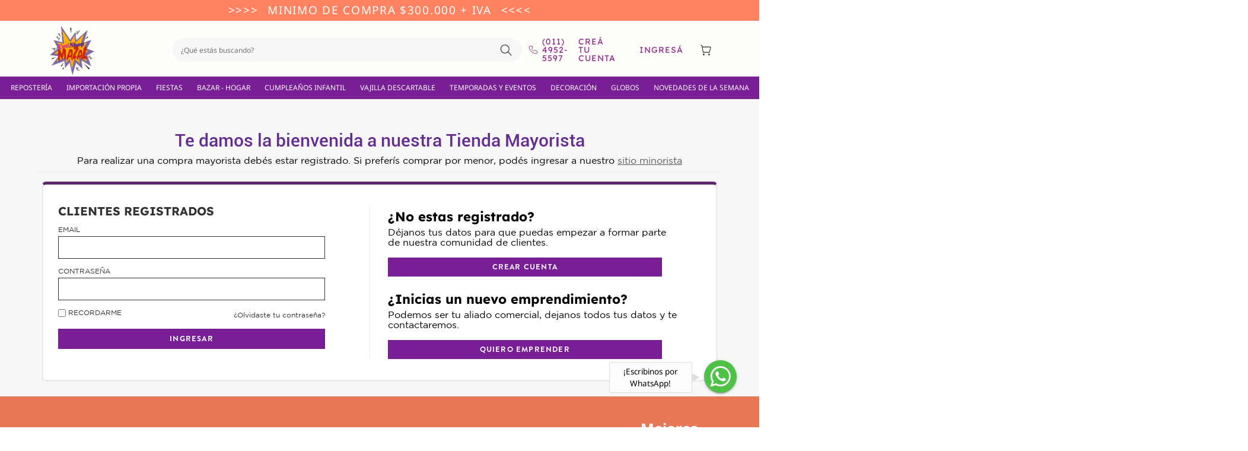

--- FILE ---
content_type: text/html; charset=utf-8
request_url: https://www.cotishop.com.ar/mayoristas/account/Login
body_size: 102178
content:
<!DOCTYPE html>
<html lang="es-ar">
<head>


    
<meta charset="utf-8">
<meta http-equiv="Content-Type" content="text/html; charset=UTF-8">
<meta name="viewport" content="width=device-width, initial-scale=1.0, user-scalable=no">
<title>Cotishop - Login</title>
<meta name="description" content="COTISHOP Todo lo que necesitas para tu cotill&#243;n.">
<meta name="keywords" content="">
<meta name="robots" content="all">

<!-- Meta Tags para redes sociales-->
<!-- Facebook-->
<meta property="og:title" content="Cotishop - Login">
<meta property="og:description" content="COTISHOP Todo lo que necesitas para tu cotill&#243;n.">
<meta property="og:image" content="https://www.cotishop.com.ar//Content/Images/logo.png">
<meta property="og:url" content="https://www.cotishop.com.ar/">

<!-- Twitter -->
<meta name="twitter:title" content="Cotishop - Login">
<meta name="twitter:description" content="COTISHOP Todo lo que necesitas para tu cotill&#243;n.">
<meta name="twitter:image" content="https://www.cotishop.com.ar//Content/Images/logo.png">
<meta name="twitter:card" content="summary_large_image">
    
    

    

<link rel="stylesheet" href="/Content/assets/fonts/font-awesome/font-awesome.min.css" />

<link href="/Content/layout/styles?v=yVRWGPfFOYzUu3G8VN0E_zWojRv3lFkUu1OwDr5YcYA1" rel="stylesheet"/>


<link rel="stylesheet" href="/content/css/main.css?v=4.6">

<!-- Cart Item Redesign CSS -->
<link rel="stylesheet" href="/content/css/cart-item.css?v=4.6">

<!-- Product Card Optimized CSS -->
<link rel="stylesheet" href="/content/css/product-card.css?v=4.6">

<!-- Cotishop Menu Redesign CSS -->
<link rel="stylesheet" href="/content/css/cotishop-menu.css?v=4.6">

<!-- Megadropdown Fix CSS -->
<link rel="stylesheet" href="/content/css/dropdown-fix.css?v=4.6">

<link rel="stylesheet" href="/content/assets/vendor/toastr/toastr.css">

    <link rel="shortcut icon" href="/content/favicon/favicon.png?v=2">
<meta name="msapplication-TileColor" content="#ffffff">
<meta name="theme-color" content="#ffffff">

    <!-- Fonts -->
    <link href='https://fonts.googleapis.com/css?family=Open+Sans:300,400,600,700,800' rel='stylesheet' type='text/css'>
    <link href="https://fonts.googleapis.com/css?family=Montserrat:400,700,800" rel="stylesheet">
    <meta name="facebook-domain-verification" content="f4tq9xnc0hnt410kpymyhafbom8e9w" />

    


<!-- HTML5 support for IE < 9 -->
<!--[if lt IE 9]>
    <script src="/content/assets/js/html5shiv.js"></script>
    <script src="/content/assets/js/respond.min.js"></script>
<![endif]-->


    <!-- Global site tag (gtag.js) - Google Analytics -->
	<!-- Google tag (gtag.js) - Wholesale -->
	<script async src="https://www.googletagmanager.com/gtag/js?id=G-NJMMBZ51HY"></script>
	<script>
	  window.dataLayer = window.dataLayer || [];
	  function gtag(){dataLayer.push(arguments);}
	  gtag('js', new Date());

	  gtag('config', 'G-NJMMBZ51HY');
	  gtag('config', 'UA-117375430-2');
	</script>










    <!-- Global site tag (gtag.js) - Google Ads: 832249507 -->
<script async src="https://www.googletagmanager.com/gtag/js?id=AW-832249507"></script>
<script>
    window.dataLayer = window.dataLayer || [];
    function gtag() { dataLayer.push(arguments); }
    gtag('js', new Date());

    gtag('config', 'AW-832249507');
</script>




<!-- Meta Pixel Code - Mayorista (Wholesale) -->
<script>
    !function (f, b, e, v, n, t, s) {
        if (f.fbq) return; n = f.fbq = function () {
            n.callMethod ?
                n.callMethod.apply(n, arguments) : n.queue.push(arguments)
        };
        if (!f._fbq) f._fbq = n; n.push = n; n.loaded = !0; n.version = '2.0';
        n.queue = []; t = b.createElement(e); t.async = !0;
        t.src = v; s = b.getElementsByTagName(e)[0];
        s.parentNode.insertBefore(t, s)
    }(window, document, 'script',
        'https://connect.facebook.net/en_US/fbevents.js');
    fbq('init', '1101187560738970');
    fbq('track', 'PageView');
</script>
<noscript>
    <img height="1" width="1" style="display:none" src="https://www.facebook.com/tr?id=1101187560738970&ev=PageView&noscript=1" />
</noscript>
<!-- End Meta Pixel Code -->

<!-- Client-side event tracking helpers -->
<script>
    window.CotishopTracking = window.CotishopTracking || {};

    CotishopTracking.trackAddToCart = function(productId, price, quantity) {
        var eventId = 'atc_' + Date.now() + '_' + Math.random().toString(36).substr(2, 9);
        fbq('track', 'AddToCart', {
            content_ids: [String(productId)],
            content_type: 'product',
            value: price * quantity,
            currency: 'ARS'
        }, {eventID: eventId});
        return eventId;
    };

    CotishopTracking.trackInitiateCheckout = function(value, numItems) {
        var eventId = 'ic_' + Date.now() + '_' + Math.random().toString(36).substr(2, 9);
        fbq('track', 'InitiateCheckout', {
            value: value,
            currency: 'ARS',
            num_items: numItems
        }, {eventID: eventId});
        return eventId;
    };

    CotishopTracking.trackCompleteRegistration = function() {
        var eventId = 'reg_' + Date.now() + '_' + Math.random().toString(36).substr(2, 9);
        fbq('track', 'CompleteRegistration', {}, {eventID: eventId});
        return eventId;
    };

    CotishopTracking.trackPurchase = function(orderId, value, contents) {
        var eventId = 'pur_' + Date.now() + '_' + Math.random().toString(36).substr(2, 9);
        fbq('track', 'Purchase', {
            content_ids: contents || [String(orderId)],
            content_type: 'product',
            value: value,
            currency: 'ARS'
        }, {eventID: eventId});
        return eventId;
    };

    CotishopTracking.trackViewContent = function(productId, productName, category, value) {
        var eventId = 'vc_' + Date.now() + '_' + Math.random().toString(36).substr(2, 9);
        fbq('track', 'ViewContent', {
            content_ids: [String(productId)],
            content_name: productName,
            content_category: category,
            content_type: 'product',
            value: value,
            currency: 'ARS'
        }, {eventID: eventId});
        return eventId;
    };
</script>
</head>
<body>


    


<style>

    .social-icons {
        justify-content: flex-start !important;
    }

    .register_link {
        cursor: pointer;
    }

    /* Debug styles moved to debug-dropdown.css */

    .popup-banner-2 {
        display: none;
        position: absolute;
        top: 50vh;
        left: 50%;
        transform: translate(-50%, -50%);
        z-index: 12;
        padding: 1rem;
        max-width: 500px;
        width: 100%;
    }

    .dropdown-link:hover {
        background-color: #f4f4f4;
    }

    .nav-bar {
        overflow: visible !important;
    }

    /* Solucion especifica para navegacion responsive con mayor especificidad */
    @media (min-width: 768px) {
        .nav-bar .mobile-nav-row.visible-xs,
        .mobile-nav-row.visible-xs {
            display: none !important;
        }
        .nav-bar .mobile-search-row.visible-xs,
        .mobile-search-row.visible-xs {
            display: none !important;
        }
        .nav-bar .desktop-nav {
            display: flex !important;
            justify-content: space-between;
            align-items: center;
            width: 100%;
        }
    }

    @media (max-width: 767px) {
        .nav-bar .desktop-nav.hidden-xs,
        .desktop-nav.hidden-xs {
            display: none !important;
        }
        
        /* Mobile Navigation Row Styles */
        .mobile-nav-row {
            display: flex !important;
            justify-content: space-between;
            align-items: center;
            background: #FFFEFA;
            width: 100%;
        }
        
        .mobile-logo img {
            height: 60px;
            max-width: 135px;
        }
        
        .mobile-actions {
            display: flex;
            align-items: center;
            gap: 12px;
        }
        
        .mobile-action-item {
            display: flex;
            align-items: center;
            justify-content: center;
            width: auto;
            height: auto;
        }
        
        .mobile-action-item a,
        .mobile-action-item > div {
            display: flex;
            align-items: center;
            justify-content: center;
            padding: 12px;
        }

        /* Hide any text in greeting link on mobile, show only icon */
        .mobile-action-item .greeting {
            font-size: 0;
            line-height: 0;
        }

        .mobile-action-item .greeting img {
            font-size: initial;
        }

        /* Mobile Search Row Styles */
        .mobile-search-row {
            background: #FFFEFA;
            padding: 8px 15px 12px 15px;
            width: 100%;
        }
        
        .mobile-search-row .search-bar-menu-mobile {
            width: 100%;
            position: relative;
        }
        
        .mobile-search-row .search-bar-menu-mobile form {
            display: flex;
            align-items: center;
            width: 100%;
            background: #FFFEFA;
            border-radius: 25px;
            padding: 2px;
            border: 1px solid #e5e7eb;
        }
        
        .mobile-search-row input[type="search"] {
            flex: 1;
            border: none;
            background: transparent;
            padding: 12px 16px;
            font-size: 14px;
            outline: none;
            border-radius: 25px;
            color: #333;
        }
        
        .mobile-search-row input[type="search"]::placeholder {
            color: #9ca3af;
            font-size: 14px;
        }
        
        .mobile-search-row button {
            background: #781f95;
            border: none;
            border-radius: 50%;
            width: 40px;
            height: 40px;
            display: flex;
            align-items: center;
            justify-content: center;
            margin-right: 2px;
            cursor: pointer;
        }
        
        .mobile-search-row button img {
            width: 18px;
            height: 18px;
        }
        
        /* Mobile cart hover adjustments */
        .mobile-action-item .cart-hover {
            position: relative;
        }
        
        .mobile-action-item .cart-hover .modal-cart {
            position: absolute;
            top: 100%;
            right: 0;
            z-index: 9999;
        }
    }

    /* Asegurar que los elementos flex internos no limiten el ancho */
    .nav-bar .cart-hover {
        flex-shrink: 0 !important;
    }

    #resolute.nav-bar {
        flex: 1 !important;
    }

    .nav-bar,
    #resolute.nav-bar {
        width: 100%;
        background: #FFFEFA;
        padding: 5px 15px 0px 0px;
    }
    
    @media (min-width: 768px) {
        .nav-bar,
        #resolute.nav-bar {
            display: flex !important;
            background: #FFFEFA;
        }
    }

    /*Newsletter mobile*/

    .newsletter-home-mobile {
        position: relative;
        width: 100%;
        text-align: center;
    }

        .newsletter-home-mobile img {
            width: 100%;
            height: auto;
            display: block;
            border-radius:30px;
            margin-bottom: 20px;
        }

    #NewsletterFormMobile {
        position: absolute;
        bottom: 30px;
        left: 50%;
        transform: translateX(-50%);
        width: 80%;
        max-width: 300px;
        display: flex;
        flex-direction: column;
        gap: 10px;
    }

        #NewsletterFormMobile input[type="email"] {
            background-color: transparent;
            border: none;
            border-bottom: 1px solid white;
            color: white;
            font-size: 16px;
            padding: 10px 5px;
            outline: none;
            width: 100%;
        }

        #NewsletterFormMobile input[type="submit"] {
            background-color: transparent;
            border: 1px solid white;
            color: white;
            padding: 10px;
            font-size: 14px;
            border-radius: 6px;
            font-weight: bold;
            cursor: pointer;
        }


        .newsletter-home img {
            width: 100%;
            height: auto;
            display: block;
            border-radius: 20px;
            margin-bottom: 20px;
            margin-top: 20px;
        }

    #NewsletterForm {
        position: absolute;
        bottom: 40px;
        right: 50px;
        display: flex;
        gap: 10px;
        align-items: center;
    }

        #NewsletterForm input[type="email"] {
            background-color: transparent;
            border: none;
            border-bottom: 1px solid white;
            color: white;
            font-size: 16px;
            padding: 8px 5px;
            outline: none;
            width: 250px;
        }

        #NewsletterForm input[type="submit"] {
            background-color: transparent;
            border: 1px solid white;
            color: white;
            padding: 8px 12px;
            font-size: 14px;
            border-radius: 6px;
            font-weight: bold;
            cursor: pointer;
        }

    /* Mobile Menu Styles */
    .mobile-menu-overlay {
        position: fixed;
        top: 0;
        left: 0;
        width: 100%;
        height: 100vh;
        background-color: transparent;
        z-index: 999999999999999999999; /* Extremely high z-index to ensure visibility above all other elements */
        visibility: hidden;
        opacity: 0;
        transition: opacity 0.3s ease, visibility 0.3s ease;
        padding-top: 95px; /* Adjust to position after top-block-header + mobile-nav-row */
        pointer-events: none; /* Prevent interaction when hidden */
    }

    .mobile-menu-container {
        background: #FFFEFA;
        height: calc(100vh);
        width: 100%;
        overflow-y: auto;
        transform: translateY(-100%);
        transition: transform 0.3s ease;
        z-index: 999999999999999999999; /* Extremely high z-index to ensure visibility above all other elements */
        pointer-events: auto; /* Allow interaction with menu content */
    }

    .mobile-menu-header {
        display: flex;
        justify-content: flex-end;
        padding: 15px 20px;
    }

    .mobile-menu-close {
        background: none;
        border: none;
        font-size: 24px;
        color: #781f95;
        cursor: pointer;
        padding: 8px;
        border-radius: 50%;
        width: 40px;
        height: 40px;
        display: flex;
        align-items: center;
        justify-content: center;
        transition: background-color 0.2s ease;
    }

    .mobile-menu-list {
        list-style: none;
        margin: 0;
        padding: 0;
        font-family: 'Gotham', sans-serif;
    }

    .mobile-menu-list > li {
        border-bottom: 1px solid #f0f0f0;
    }

    .mobile-menu-list > li > span,
    .mobile-menu-list > li > a {
        display: flex;
        align-items: center;
        justify-content: space-between;
        padding: 15px 20px;
        font-size: 14px;
        font-weight: bold;
        color: #25242A;
        text-decoration: none;
        text-transform: uppercase;
        position: relative;
    }

    .mobile-menu-list > li > span:after {
        content: '';
        display: inline-block;
        width: 20px;
        height: 20px;
        background-image: url("data:image/svg+xml,%3Csvg width='20' height='20' viewBox='0 0 20 20' fill='none' xmlns='http://www.w3.org/2000/svg'%3E%3Cpath d='M5 7.5L10 12.5L15 7.5' stroke='%2325242A' stroke-width='2.5' stroke-linecap='round' stroke-linejoin='round'/%3E%3C/svg%3E");
        background-repeat: no-repeat;
        background-position: center;
        background-size: contain;
        transition: transform 0.3s ease, opacity 0.2s ease;
        position: absolute;
        right: 20px;
        top: 50%;
        transform: translateY(-50%);
        opacity: 0.8; /* Slightly transparent for better visibility */
        cursor: pointer; /* Show pointer cursor */
    }

    .mobile-menu-list > li > span:hover:after {
        opacity: 1; /* Full opacity on hover */
    }

    .mobile-menu-list > li.expanded > span:after {
        transform: translateY(-50%) rotate(180deg);
    }

    .mobile-menu-list ul {
        list-style: none;
        margin: 0;
        padding: 0;
        background: #FFFEFA;
        max-height: 0;
        overflow: hidden;
        transition: max-height 0.3s ease;
        display: grid;
        grid-template-columns: 1fr 1fr;
        gap: 0;
    }

    .mobile-menu-list li.expanded ul {
        max-height: 500px;
    }   

    .mobile-menu-list ul li:last-child {
        border-bottom: none;
    }

    .mobile-menu-list ul li a,
    .mobile-menu-list ul li span {
        display: block;
        padding: 12px 20px 12px 25px;
        font-size: 12px;
        color: #25242A;
        text-transform: uppercase;
        text-decoration: none;
        font-weight: 500;
        font-family: 'Gotham', sans-serif;
    }

    .mobile-menu-list ul ul li a,
    .mobile-menu-list ul ul li span {
        padding-left: 35px;
        font-size: 11px;
        color: #888;
    }

    .mobile-menu-list a:hover,
    .mobile-menu-list span:hover {
        color: #781f95;
    }

    .see-all {
        color: #781f95;
    }

    /* Show menu when checkbox is checked */
    #header-menu-switch:checked ~ header .mobile-menu-overlay {
        visibility: visible;
        opacity: 1;
    }

    #header-menu-switch:checked ~ header .mobile-menu-container {
        transform: translateY(10px);
        box-shadow: 0 4px 20px rgba(0, 0, 0, 0.15); /* Add shadow for depth */
    }

    /* Hamburger to X transformation */
    .mobile-action-item label {
        position: relative;
        width: 24px;
        height: 24px;
        cursor: pointer;
        transition: all 0.3s ease;
    }

    .mobile-action-item label img {
        transition: opacity 0.3s ease, transform 0.3s ease;
    }

    #header-menu-switch:checked ~ header .mobile-action-item label img {
        opacity: 0;
        transform: rotate(180deg);
    }

    #header-menu-switch:checked ~ header .mobile-action-item label:after {
        content: '✕';
        position: absolute;
        top: 50%;
        left: 50%;
        transform: translate(-50%, -50%);
        font-size: 18px;
        color: #781f95;
        font-weight: bold;
        opacity: 1;
    }

    /* Account sections styling */
    .menu-button__account,
    .menu-button__login,
    .menu-button__register {
        border-top: 2px solid #781f95;
        margin-top: 20px;
    }

    .menu-button__account .menu__item {
        display: flex;
        align-items: center;
        padding: 15px 20px;
        font-weight: bold;
        color: #781f95;
        font-family: 'Gotham', sans-serif;
        text-transform: uppercase;
    }

    .menu-button__login,
    .menu-button__register {
        display: flex;
        align-items: center;
        padding: 15px 20px;
        font-weight: bold;
        color: #781f95;
        font-family: 'Gotham', sans-serif;
        text-transform: uppercase;
    }

    .menu-button__account img,
    .menu-button__login img,
    .menu-button__register img {
        width: 20px;
        height: 20px;
        margin-right: 10px;
    }

    /* Prevent body scroll when mobile menu is open */
    body.menu-open {
        overflow: hidden;
        position: fixed;
        width: 100%;
        height: 100%;
    }

    /* Ensure smooth transitions */
    .mobile-menu-overlay,
    .mobile-menu-container {
        will-change: opacity, visibility, transform;
    }

    /* Better touch targets for mobile */
    .mobile-menu-list > li > span,
    .mobile-menu-list > li > a {
        min-height: 44px;
        -webkit-tap-highlight-color: transparent;
    }

    /* Active states for better UX */
    .mobile-menu-list > li > span:active,
    .mobile-menu-list > li > a:active {
        background-color: rgba(120, 31, 149, 0.1);
    }

    /* Ensure menu closes on any click outside */
    .mobile-menu-overlay:not(.force-show) * {
        pointer-events: none;
    }
    
    /* Ensure slick-dots don't appear above mobile menu */
    .slick-dots {
        z-index: 1 !important;
    }
    
    .home-banners__slider-wrapper .slick-dots {
        z-index: 1 !important;
    }
    
    /* Ensure all slider-related elements have lower z-index than mobile menu */
    .slick-slider,
    .slick-list,
    .slick-track,
    .slick-slide,
    .slick-arrow,
    .slick-prev,
    .slick-next {
        z-index: 1 !important;
    }

    /* Ensure any other high z-index elements don't interfere with mobile menu */
    .modal-cart,
    .suggested-search,
    .popout,
    .popout-banner {
        z-index: 999999999999999999998 !important; /* Just below mobile menu */
    }

    /* Hide header elements on mobile for ShoppingCart and Payment pages */

</style>

<nav id="slideoutMenu" class="slideout js-menu-slideout">
    
</nav>

<div id="site" style="transform: none !important;" data-slideout-ignore>
    <input type="checkbox" id="header-menu-switch" />
    <input type="hidden" class="js-customer-email" value="" />

    <!--POPUP-->
    <!--<div class="popup-banner">
        <video width="100%" id="popup_video" controls autoplay muted>
            <source src="https://res.cloudinary.com/dbrazjml3/video/upload/v1608647966/Cotishop/Cotishop-2020.mp4" type="video/mp4" />
        </video>
        <span class="popup-banner__close js-close-popup-banner">&times;</span>
    </div>-->

    <header class="header-fixed">
        <div id="page">
        </div>
        <div class="top-block-header">
            <div class="container">
                <div class="row">
                    <div class="js-header-text">
                        <span class="hidden-xs"><b>Atención en local:</b> Lun a Vier de 9:15 - 19:00 hs</span>
                        <span class="separation hidden-xs"><b>|</b></span>
                        <span><b>DIRECCIÓN</b> - LAVALLE 2553 / <b>TELÉFONO</b> - 011 4954-6325</span>
                    </div>
                        <div class="js-header-text hidden">
                            <span>
                                <span>>>>></span>
                                <span>Minimo de compra <b>$300.000 + IVA</b></span>
                                <span><<<<</span>
                            </span>
                        </div>
                                                        </div>
            </div>
        </div>

        <div id="resolute" class="nav-bar slidehelper-shown">
            <!-- Desktop Layout (unchanged) -->
            <div class="desktop-nav hidden-xs">
                <!-- Logo -->
                <div class="logo-menu">
                    <a href="/mayoristas">
                        <img src="/Content/images/landing/Cotishop-Logo.png" />
                    </a>
                </div>

                <!-- Search Bar - visible only on desktop -->
                <div class="search-bar-menu">
                    <form id="form-search">
                        <input id="DataForButtonSearch" type="hidden" value="" />
                        <input id="AutoCompleteBar" type="search" name="search" class="header__search-input js-search" value="" placeholder="¿Qué estás buscando?" aria-autocomplete="none" autocomplete="off" onblur="$('#AutoCompleteBar').val('');" onkeyup="$('#DataForButtonSearch').val($('#AutoCompleteBar').val());" />
                        <button type="submit" onclick="javascript:searchSuggestedProductsButton();"><i class="search_icon"><img src="/Content/images/search-icon.png" /></i></button>
                    </form>
                </div>

                <!-- Desktop Actions -->
                <div class="actions header-option js-actions">
                    <div class="no-margin header-option">
                        <ul class="fix">
                            <li class="border-left phone-item">
                                <a href="tel:01149525597" style="display: flex; align-items: center; color: #93278f; text-decoration: none; font-size: 14px; font-weight: normal;">
                                    <img src="/Content/icons/icon-phone.svg" style="width: 18px; margin-right: 6px; filter: brightness(0) saturate(100%) invert(15%) sepia(38%) saturate(4262%) hue-rotate(278deg) brightness(91%) contrast(94%);" alt="Teléfono" />
                                    (011) 4952-5597
                                </a>
                            </li>

                                <li class="border-left">
                                    <a href="/mayoristas/registro" style="display: flex; align-items: center; color: #93278f; text-decoration: none; font-size: 14px; font-weight: normal; padding: 0 10px;">
                                        Creá tu cuenta
                                    </a>
                                </li>
                                <li class="border-left border-right">
                                    <a href="/mayoristas/account/Login" style="display: flex; align-items: center; color: #93278f; text-decoration: none; font-size: 14px; font-weight: normal; padding: 0 10px;">
                                        Ingresá
                                    </a>
                                </li>
                        </ul>
                    </div>

                    <!-- Desktop Cart -->
                    <div class="cart-hover">
                        <div class="header__icon-action header__icon-action--cart js-cart">
                            <img src="/Content/icons/icon-cart.svg" alt="Carrito" style="width: 22px;" />
                            <span class="item-count hidden">0</span>
                        </div>

                    </div>
                </div>
            </div>

            <!-- Mobile Layout - New Structure -->
            <div class="mobile-nav-row visible-xs">
                <!-- Logo on the left -->
                <div class="mobile-logo">
                    <a href="/mayoristas">
                        <img src="/Content/images/landing/Cotishop-Logo.png" />
                    </a>
                </div>

                <!-- Actions on the right -->
                <div class="mobile-actions">
                    <!-- Phone Icon -->
                    <div class="mobile-action-item">
                        <a href="tel:01149525597">
                            <img src="/Content/icons/icon-phone.svg" style="width: 24px;" alt="Teléfono" />
                        </a>
                    </div>

                    <!-- Profile Icon -->
                    <div class="mobile-action-item">
                            <div class="js-user-menu-trigger" style="position: relative;">
                                <a href="/mayoristas/account/Login" class="greeting" style="display: flex; align-items: center;">
                                    <img src="/Content/icons/icon-profile.svg" style="width: 24px;" alt="Usuario" />
                                </a>
                            </div>
                    </div>

                    <!-- Cart Icon -->
                    <div class="mobile-action-item">
                        <div class="cart-hover">
                            <div class="header__icon-action header__icon-action--cart js-cart">
                                <img src="/Content/icons/icon-cart.svg" alt="Carrito" style="width: 24px;" />
                                <span class="item-count hidden">0</span>
                            </div>

                        </div>
                    </div>

                    <!-- Hamburger Menu -->
                    <div class="mobile-action-item">
                        <label for="header-menu-switch" style="cursor: pointer; display: flex; align-items: center; justify-content: center; padding: 12px; min-width: 44px; min-height: 44px;">
                            <img src="/Content/icons/icon-menu.svg" style="width: 24px; height: 24px; filter: none;" alt="Menú" onerror="this.style.display='none'; this.nextElementSibling.style.display='block';" />
                            <span style="display: none; font-size: 14px; font-weight: bold; color: #333;">MENÚ</span>
                        </label>
                    </div>
                </div>
            </div>
        </div>

        <!-- Mobile Search Row - Always visible on mobile -->
        <div class="mobile-search-row visible-xs">
            <div class="search-bar-menu-mobile">
                <form id="form-search-mobile">
                    <input id="AutoCompleteBarMobile" type="search" name="search" class="header__search-input js-search-mobile" value="" placeholder="¿Qué estás buscando?" autocomplete="off" onblur="ResoluteReturn();" />
                    <button type="submit" class="js-search-icon"><i class="search_icon-mobile"><img src="/Content/images/search-icon.png" /></i></button>
                </form>
            </div>
        </div>

        <!-- New Mobile Menu Overlay -->
        <div class="mobile-menu-overlay visible-xs" id="mobile-menu-overlay">
            <nav class="mobile-menu-container">
                <div class="mobile-menu-content">
                    <ul class="mobile-menu-list">



        <li>
            <span id="shop">REPOSTER&#205;A</span>
            <ul>
                    <li class="category">
                        <a href="/mayoristas/shop/reposteria-accesorios">ACCESORIOS</a>
                    </li>
                    <li class="category">
                        <a href="/mayoristas/shop/reposteria-golosinas-y-snacks">GOLOSINAS Y SNACKS</a>
                    </li>
                    <li class="category">
                        <a href="/mayoristas/shop/reposteria-comestibles">COMESTIBLES</a>
                    </li>
                <li class="category see-all"><a href="/mayoristas/shop/reposteria">Ver todos</a></li>
            </ul>
        </li>
        <li>
            <span id="shop">IMPORTACI&#211;N PROPIA</span>
            <ul>
                    <li class="category">
                        <a href="/mayoristas/shop/fiestas-importacin-propia-cotillon-carioca">COTILL&#211;N CARIOCA</a>
                    </li>
                    <li class="category">
                        <a href="/mayoristas/shop/fiestas-importacin-propia-halloween">HALLOWEEN</a>
                    </li>
                    <li class="category">
                        <a href="/mayoristas/shop/fiestas-importacin-propia-cotilln-luminoso">COTILL&#211;N LUMINOSO</a>
                    </li>
                    <li class="category">
                        <a href="/mayoristas/shop/fiestas-importacin-propia-cotilln-ertico">COTILL&#211;N ER&#211;TICO</a>
                    </li>
                    <li class="category">
                        <a href="/mayoristas/shop/fiestas-importacin-propia-bride">BRIDE</a>
                    </li>
                    <li class="category">
                        <a href="/mayoristas/shop/fiestas-importacin-propia-accesorios">ACCESORIOS</a>
                    </li>
                    <li class="category">
                        <a href="/mayoristas/shop/fiestas-importacin-propia-sombreros">SOMBREROS</a>
                    </li>
                    <li class="category">
                        <a href="/mayoristas/shop/fiestas-importacin-propia-vajilla-descartable">VAJILLA DESCARTABLE</a>
                    </li>
                    <li class="category">
                        <a href="/mayoristas/shop/fiestas-importacin-propia-decoracion">DECORACION</a>
                    </li>
                    <li class="category">
                        <a href="/mayoristas/shop/fiestas-importacin-propia-regaleria">REGALERIA</a>
                    </li>
                    <li class="category">
                        <a href="/mayoristas/shop/fiestas-importacin-propia-inflables">INFLABLES</a>
                    </li>
                <li class="category see-all"><a href="/mayoristas/shop/fiestas-importacin-propia">Ver todos</a></li>
            </ul>
        </li>
        <li>
            <span id="shop">FIESTAS</span>
            <ul>
                    <li class="category">
                        <a href="/mayoristas/shop/fiestas-importacin-propia">IMPORTACI&#211;N PROPIA</a>
                    </li>
                    <li class="category">
                        <a href="/mayoristas/shop/fiestas-combos-carioca">COMBOS CARIOCA</a>
                    </li>
                    <li class="category">
                        <a href="/mayoristas/shop/fiestas-tandas-temticas">TANDAS TEM&#193;TICAS</a>
                    </li>
                    <li class="category">
                        <a href="/mayoristas/shop/fiestas-disfraces-">DISFRACES</a>
                    </li>
                    <li class="category">
                        <a href="/mayoristas/shop/fiestas-globos">GLOBOS</a>
                    </li>
                    <li class="category">
                        <a href="/mayoristas/shop/fiestas-pelucas">PELUCAS</a>
                    </li>
                    <li class="category">
                        <a href="/mayoristas/shop/fiestas-sombrero">SOMBRERO</a>
                    </li>
                    <li class="category">
                        <a href="/mayoristas/shop/fiestas-vinchas">VINCHAS</a>
                    </li>
                    <li class="category">
                        <a href="/mayoristas/shop/fiestas-mscaras--antifaces">M&#193;SCARAS / ANTIFACES</a>
                    </li>
                    <li class="category">
                        <a href="/mayoristas/shop/fiestas-anteojos">ANTEOJOS</a>
                    </li>
                    <li class="category">
                        <a href="/mayoristas/shop/fiestas-accesorios-para-lanzar">ACCESORIOS PARA LANZAR</a>
                    </li>
                    <li class="category">
                        <a href="/mayoristas/shop/fiestas-accesorios">ACCESORIOS</a>
                    </li>
                    <li class="category">
                        <a href="/mayoristas/shop/fiestas-pinturas-y-maquillaje">PINTURAS Y MAQUILLAJE</a>
                    </li>
                <li class="category see-all"><a href="/mayoristas/shop/fiestas">Ver todos</a></li>
            </ul>
        </li>
            <li>
                <a id="BAZAR - HOGAR"
                   
                   href="/mayoristas/shop/vajilla-descartable-bazar--hogar">BAZAR - HOGAR</a>
            </li>
        <li>
            <span id="shop">CUMPLEA&#209;OS INFANTIL</span>
            <ul>
                    <li class="category">
                        <a href="/mayoristas/shop/cumpleaos-infantil-personajes">PERSONAJES</a>
                    </li>
                    <li class="category">
                        <a href="/mayoristas/shop/cumpleaos-infantil-piatas-">PI&#209;ATAS</a>
                    </li>
                    <li class="category">
                        <a href="/mayoristas/shop/cumpleaos-infantil-adornos-para-torta">ADORNOS PARA TORTA</a>
                    </li>
                    <li class="category">
                        <a href="/mayoristas/shop/cumpleaos-infantil-velas">VELAS</a>
                    </li>
                    <li class="category">
                        <a href="/mayoristas/shop/cumpleaos-infantil-bengalas">BENGALAS</a>
                    </li>
                    <li class="category">
                        <a href="/mayoristas/shop/cumpleaos-infantil-bandern">BANDER&#205;N</a>
                    </li>
                    <li class="category">
                        <a href="/mayoristas/shop/cumpleaos-infantil-sorpresa">SORPRESA</a>
                    </li>
                    <li class="category">
                        <a href="/mayoristas/shop/cumpleaos-infantil-juguetera">JUGUETER&#205;A</a>
                    </li>
                    <li class="category">
                        <a href="/mayoristas/shop/cumpleaos-infantil-decoracin">DECORACI&#211;N</a>
                    </li>
                    <li class="category">
                        <a href="/mayoristas/shop/cumpleaos-infantil-bolsas">BOLSAS</a>
                    </li>
                    <li class="category">
                        <a href="/mayoristas/shop/cumpleaos-infantil-toppers">TOPPERS</a>
                    </li>
                <li class="category see-all"><a href="/mayoristas/shop/cumpleaos-infantil">Ver todos</a></li>
            </ul>
        </li>
        <li>
            <span id="shop">VAJILLA DESCARTABLE</span>
            <ul>
                    <li class="category">
                        <a href="/mayoristas/shop/vajilla-descartable-tematico-por-color">TEMATICO POR COLOR</a>
                    </li>
                    <li class="category">
                        <a href="/mayoristas/shop/vajilla-descartable-bazar--hogar">BAZAR - HOGAR</a>
                    </li>
                    <li class="category">
                        <a href="/mayoristas/shop/vajilla-descartable-polipapel">POLIPAPEL</a>
                    </li>
                    <li class="category">
                        <a href="/mayoristas/shop/vajilla-descartable-vasos--copas--jarras-">VASOS - COPAS - JARRAS</a>
                    </li>
                    <li class="category">
                        <a href="/mayoristas/shop/vajilla-descartable-bolicheros">BOLICHEROS</a>
                    </li>
                    <li class="category">
                        <a href="/mayoristas/shop/vajilla-descartable-platos">PLATOS</a>
                    </li>
                    <li class="category">
                        <a href="/mayoristas/shop/vajilla-descartable-bandejas">BANDEJAS</a>
                    </li>
                    <li class="category">
                        <a href="/mayoristas/shop/vajilla-descartable-bowls">BOWLS</a>
                    </li>
                    <li class="category">
                        <a href="/mayoristas/shop/vajilla-descartable-cubiertos">CUBIERTOS</a>
                    </li>
                    <li class="category">
                        <a href="/mayoristas/shop/vajilla-descartable-sorbetes">SORBETES</a>
                    </li>
                    <li class="category">
                        <a href="/mayoristas/shop/vajilla-descartable-servilletas">SERVILLETAS</a>
                    </li>
                    <li class="category">
                        <a href="/mayoristas/shop/vajilla-descartable-pirotines-2">PIROTINES</a>
                    </li>
                    <li class="category">
                        <a href="/mayoristas/shop/vajilla-descartable-manteles">MANTELES</a>
                    </li>
                <li class="category see-all"><a href="/mayoristas/shop/vajilla-descartable">Ver todos</a></li>
            </ul>
        </li>
        <li>
            <span id="shop">TEMPORADAS Y EVENTOS</span>
            <ul>
                    <li class="category">
                        <a href="/mayoristas/shop/temporadas-y-eventos-egresados">EGRESADOS</a>
                    </li>
                    <li class="category">
                        <a href="/mayoristas/shop/temporadas-y-eventos-pascuas">PASCUAS</a>
                    </li>
                    <li class="category">
                        <a href="/mayoristas/shop/temporadas-y-eventos-patrios">PATRIOS</a>
                    </li>
                    <li class="category">
                        <a href="/mayoristas/shop/temporadas-y-eventos-navidad">NAVIDAD</a>
                    </li>
                    <li class="category">
                        <a href="/mayoristas/shop/temporadas-y-eventos-halloween">HALLOWEEN</a>
                    </li>
                    <li class="category">
                        <a href="/mayoristas/shop/temporadas-y-eventos-despedida-de-solteros">DESPEDIDA DE SOLTEROS</a>
                    </li>
                    <li class="category">
                        <a href="/mayoristas/shop/temporadas-y-eventos-da-del-nio">D&#205;A DEL NI&#209;O</a>
                    </li>
                    <li class="category">
                        <a href="/mayoristas/shop/temporadas-y-eventos-da-de-la-madre">D&#205;A DE LA MADRE</a>
                    </li>
                    <li class="category">
                        <a href="/mayoristas/shop/temporadas-y-eventos-comunin">COMUNI&#211;N</a>
                    </li>
                    <li class="category">
                        <a href="/mayoristas/shop/temporadas-y-eventos-primavera">PRIMAVERA</a>
                    </li>
                    <li class="category">
                        <a href="/mayoristas/shop/temporadas-y-eventos-copa-amrica">COPA AM&#201;RICA</a>
                    </li>
                    <li class="category">
                        <a href="/mayoristas/shop/temporadas-y-eventos-fin-de-ao">FIN DE A&#209;O</a>
                    </li>
                    <li class="category">
                        <a href="/mayoristas/shop/temporadas-y-eventos-carnaval">CARNAVAL</a>
                    </li>
                    <li class="category">
                        <a href="/mayoristas/shop/temporadas-y-eventos-verano">VERANO</a>
                    </li>
                    <li class="category">
                        <a href="/mayoristas/shop/temporadas-y-eventos-upd">UPD</a>
                    </li>
                    <li class="category">
                        <a href="/mayoristas/shop/temporadas-y-eventos-da-de-los-enamorados">D&#205;A DE LOS ENAMORADOS</a>
                    </li>
                    <li class="category">
                        <a href="/mayoristas/shop/temporadas-y-eventos-san-patricio">SAN PATRICIO</a>
                    </li>
                    <li class="category">
                        <a href="/mayoristas/shop/temporadas-y-eventos-novedades-de-la-semana">NOVEDADES DE LA SEMANA</a>
                    </li>
                <li class="category see-all"><a href="/mayoristas/shop/temporadas-y-eventos">Ver todos</a></li>
            </ul>
        </li>
        <li>
            <span id="shop">DECORACI&#211;N</span>
            <ul>
                    <li class="category">
                        <a href="/mayoristas/shop/decoracin-set--box">SET / BOX</a>
                    </li>
                    <li class="category">
                        <a href="/mayoristas/shop/decoracin-luminoso">LUMINOSO</a>
                    </li>
                    <li class="category">
                        <a href="/mayoristas/shop/decoracin-bandern">BANDER&#205;N</a>
                    </li>
                    <li class="category">
                        <a href="/mayoristas/shop/decoracin-cortina--shimmer">CORTINA / SHIMMER</a>
                    </li>
                    <li class="category">
                        <a href="/mayoristas/shop/decoracin-globos">GLOBOS</a>
                    </li>
                    <li class="category">
                        <a href="/mayoristas/shop/decoracin-accesorios-para-globos">ACCESORIOS PARA GLOBOS</a>
                    </li>
                    <li class="category">
                        <a href="/mayoristas/shop/decoracin-vinilos-autoadhesivos">VINILOS AUTOADHESIVOS</a>
                    </li>
                    <li class="category">
                        <a href="/mayoristas/shop/decoracin-guirnalda">GUIRNALDA</a>
                    </li>
                <li class="category see-all"><a href="/mayoristas/shop/decoracin">Ver todos</a></li>
            </ul>
        </li>
        <li>
            <span id="shop">GLOBOS</span>
            <ul>
                    <li class="category">
                        <a href="/mayoristas/shop/decoracin-globos-set">SET</a>
                    </li>
                    <li class="category">
                        <a href="/mayoristas/shop/decoracin-globos-accesorios">ACCESORIOS</a>
                    </li>
                    <li class="category">
                        <a href="/mayoristas/shop/decoracin-globos-ltex">L&#193;TEX</a>
                    </li>
                    <li class="category">
                        <a href="/mayoristas/shop/decoracin-globos-metalizado">METALIZADO</a>
                    </li>
                    <li class="category">
                        <a href="/mayoristas/shop/decoracin-globos-chrome">CHROME</a>
                    </li>
                <li class="category see-all"><a href="/mayoristas/shop/decoracin-globos">Ver todos</a></li>
            </ul>
        </li>
            <li>
                <a id="NOVEDADES DE LA SEMANA"
                   
                   href="/mayoristas/shop/temporadas-y-eventos-novedades-de-la-semana">NOVEDADES DE LA SEMANA</a>
            </li>


                    </ul>
                </div>
            </nav>
        </div>





        

    </header>


    

<nav class="cotishop-nav">
    <div class="cotishop-nav-container">


<!-- Navigation Menu -->
<ul class="cotishop-nav-menu">
        <li class="cotishop-nav-item has-dropdown" 
                            data-category-id="1019"
                      data-category-name="REPOSTER&#205;A"
                      data-category-url="/mayoristas/shop/reposteria"
                      data-category-children="ACCESORIOS|/mayoristas/shop/reposteria-accesorios,GOLOSINAS Y SNACKS|/mayoristas/shop/reposteria-golosinas-y-snacks,COMESTIBLES|/mayoristas/shop/reposteria-comestibles"
>
            <a href="/mayoristas/shop/reposteria" class="cotishop-nav-link">
                REPOSTER&#205;A
            </a>
        </li>
        <li class="cotishop-nav-item has-dropdown" 
                            data-category-id="855"
                      data-category-name="IMPORTACI&#211;N PROPIA"
                      data-category-url="/mayoristas/shop/fiestas-importacin-propia"
                      data-category-children="COTILL&#211;N CARIOCA|/mayoristas/shop/fiestas-importacin-propia-cotillon-carioca,HALLOWEEN|/mayoristas/shop/fiestas-importacin-propia-halloween,COTILL&#211;N LUMINOSO|/mayoristas/shop/fiestas-importacin-propia-cotilln-luminoso,COTILL&#211;N ER&#211;TICO|/mayoristas/shop/fiestas-importacin-propia-cotilln-ertico,BRIDE|/mayoristas/shop/fiestas-importacin-propia-bride,ACCESORIOS|/mayoristas/shop/fiestas-importacin-propia-accesorios,SOMBREROS|/mayoristas/shop/fiestas-importacin-propia-sombreros,VAJILLA DESCARTABLE|/mayoristas/shop/fiestas-importacin-propia-vajilla-descartable,DECORACION|/mayoristas/shop/fiestas-importacin-propia-decoracion,REGALERIA|/mayoristas/shop/fiestas-importacin-propia-regaleria,INFLABLES|/mayoristas/shop/fiestas-importacin-propia-inflables"
>
            <a href="/mayoristas/shop/fiestas-importacin-propia" class="cotishop-nav-link">
                IMPORTACI&#211;N PROPIA
            </a>
        </li>
        <li class="cotishop-nav-item has-dropdown" 
                            data-category-id="804"
                      data-category-name="FIESTAS"
                      data-category-url="/mayoristas/shop/fiestas"
                      data-category-children="IMPORTACI&#211;N PROPIA|/mayoristas/shop/fiestas-importacin-propia,COMBOS CARIOCA|/mayoristas/shop/fiestas-combos-carioca,TANDAS TEM&#193;TICAS|/mayoristas/shop/fiestas-tandas-temticas,DISFRACES|/mayoristas/shop/fiestas-disfraces-,GLOBOS|/mayoristas/shop/fiestas-globos,PELUCAS|/mayoristas/shop/fiestas-pelucas,SOMBRERO|/mayoristas/shop/fiestas-sombrero,VINCHAS|/mayoristas/shop/fiestas-vinchas,M&#193;SCARAS / ANTIFACES|/mayoristas/shop/fiestas-mscaras--antifaces,ANTEOJOS|/mayoristas/shop/fiestas-anteojos,ACCESORIOS PARA LANZAR|/mayoristas/shop/fiestas-accesorios-para-lanzar,ACCESORIOS|/mayoristas/shop/fiestas-accesorios,PINTURAS Y MAQUILLAJE|/mayoristas/shop/fiestas-pinturas-y-maquillaje"
>
            <a href="/mayoristas/shop/fiestas" class="cotishop-nav-link">
                FIESTAS
            </a>
        </li>
        <li class="cotishop-nav-item " 
            >
            <a href="/mayoristas/shop/vajilla-descartable-bazar--hogar" class="cotishop-nav-link">
                BAZAR - HOGAR
            </a>
        </li>
        <li class="cotishop-nav-item has-dropdown" 
                            data-category-id="571"
                      data-category-name="CUMPLEA&#209;OS INFANTIL"
                      data-category-url="/mayoristas/shop/cumpleaos-infantil"
                      data-category-children="PERSONAJES|/mayoristas/shop/cumpleaos-infantil-personajes,PI&#209;ATAS|/mayoristas/shop/cumpleaos-infantil-piatas-,ADORNOS PARA TORTA|/mayoristas/shop/cumpleaos-infantil-adornos-para-torta,VELAS|/mayoristas/shop/cumpleaos-infantil-velas,BENGALAS|/mayoristas/shop/cumpleaos-infantil-bengalas,BANDER&#205;N|/mayoristas/shop/cumpleaos-infantil-bandern,SORPRESA|/mayoristas/shop/cumpleaos-infantil-sorpresa,JUGUETER&#205;A|/mayoristas/shop/cumpleaos-infantil-juguetera,DECORACI&#211;N|/mayoristas/shop/cumpleaos-infantil-decoracin,BOLSAS|/mayoristas/shop/cumpleaos-infantil-bolsas,TOPPERS|/mayoristas/shop/cumpleaos-infantil-toppers"
>
            <a href="/mayoristas/shop/cumpleaos-infantil" class="cotishop-nav-link">
                CUMPLEA&#209;OS INFANTIL
            </a>
        </li>
        <li class="cotishop-nav-item has-dropdown" 
                            data-category-id="573"
                      data-category-name="VAJILLA DESCARTABLE"
                      data-category-url="/mayoristas/shop/vajilla-descartable"
                      data-category-children="TEMATICO POR COLOR|/mayoristas/shop/vajilla-descartable-tematico-por-color,BAZAR - HOGAR|/mayoristas/shop/vajilla-descartable-bazar--hogar,POLIPAPEL|/mayoristas/shop/vajilla-descartable-polipapel,VASOS - COPAS - JARRAS|/mayoristas/shop/vajilla-descartable-vasos--copas--jarras-,BOLICHEROS|/mayoristas/shop/vajilla-descartable-bolicheros,PLATOS|/mayoristas/shop/vajilla-descartable-platos,BANDEJAS|/mayoristas/shop/vajilla-descartable-bandejas,BOWLS|/mayoristas/shop/vajilla-descartable-bowls,CUBIERTOS|/mayoristas/shop/vajilla-descartable-cubiertos,SORBETES|/mayoristas/shop/vajilla-descartable-sorbetes,SERVILLETAS|/mayoristas/shop/vajilla-descartable-servilletas,PIROTINES|/mayoristas/shop/vajilla-descartable-pirotines-2,MANTELES|/mayoristas/shop/vajilla-descartable-manteles"
>
            <a href="/mayoristas/shop/vajilla-descartable" class="cotishop-nav-link">
                VAJILLA DESCARTABLE
            </a>
        </li>
        <li class="cotishop-nav-item has-dropdown" 
                            data-category-id="577"
                      data-category-name="TEMPORADAS Y EVENTOS"
                      data-category-url="/mayoristas/shop/temporadas-y-eventos"
                      data-category-children="EGRESADOS|/mayoristas/shop/temporadas-y-eventos-egresados,PASCUAS|/mayoristas/shop/temporadas-y-eventos-pascuas,PATRIOS|/mayoristas/shop/temporadas-y-eventos-patrios,NAVIDAD|/mayoristas/shop/temporadas-y-eventos-navidad,HALLOWEEN|/mayoristas/shop/temporadas-y-eventos-halloween,DESPEDIDA DE SOLTEROS|/mayoristas/shop/temporadas-y-eventos-despedida-de-solteros,D&#205;A DEL NI&#209;O|/mayoristas/shop/temporadas-y-eventos-da-del-nio,D&#205;A DE LA MADRE|/mayoristas/shop/temporadas-y-eventos-da-de-la-madre,COMUNI&#211;N|/mayoristas/shop/temporadas-y-eventos-comunin,PRIMAVERA|/mayoristas/shop/temporadas-y-eventos-primavera,COPA AM&#201;RICA|/mayoristas/shop/temporadas-y-eventos-copa-amrica,FIN DE A&#209;O|/mayoristas/shop/temporadas-y-eventos-fin-de-ao,CARNAVAL|/mayoristas/shop/temporadas-y-eventos-carnaval,VERANO|/mayoristas/shop/temporadas-y-eventos-verano,UPD|/mayoristas/shop/temporadas-y-eventos-upd,D&#205;A DE LOS ENAMORADOS|/mayoristas/shop/temporadas-y-eventos-da-de-los-enamorados,SAN PATRICIO|/mayoristas/shop/temporadas-y-eventos-san-patricio,NOVEDADES DE LA SEMANA|/mayoristas/shop/temporadas-y-eventos-novedades-de-la-semana"
>
            <a href="/mayoristas/shop/temporadas-y-eventos" class="cotishop-nav-link">
                TEMPORADAS Y EVENTOS
            </a>
        </li>
        <li class="cotishop-nav-item has-dropdown" 
                            data-category-id="1068"
                      data-category-name="DECORACI&#211;N"
                      data-category-url="/mayoristas/shop/decoracin"
                      data-category-children="SET / BOX|/mayoristas/shop/decoracin-set--box,LUMINOSO|/mayoristas/shop/decoracin-luminoso,BANDER&#205;N|/mayoristas/shop/decoracin-bandern,CORTINA / SHIMMER|/mayoristas/shop/decoracin-cortina--shimmer,GLOBOS|/mayoristas/shop/decoracin-globos,ACCESORIOS PARA GLOBOS|/mayoristas/shop/decoracin-accesorios-para-globos,VINILOS AUTOADHESIVOS|/mayoristas/shop/decoracin-vinilos-autoadhesivos,GUIRNALDA|/mayoristas/shop/decoracin-guirnalda"
>
            <a href="/mayoristas/shop/decoracin" class="cotishop-nav-link">
                DECORACI&#211;N
            </a>
        </li>
        <li class="cotishop-nav-item has-dropdown" 
                            data-category-id="805"
                      data-category-name="GLOBOS"
                      data-category-url="/mayoristas/shop/decoracin-globos"
                      data-category-children="SET|/mayoristas/shop/decoracin-globos-set,ACCESORIOS|/mayoristas/shop/decoracin-globos-accesorios,L&#193;TEX|/mayoristas/shop/decoracin-globos-ltex,METALIZADO|/mayoristas/shop/decoracin-globos-metalizado,CHROME|/mayoristas/shop/decoracin-globos-chrome"
>
            <a href="/mayoristas/shop/decoracin-globos" class="cotishop-nav-link">
                GLOBOS
            </a>
        </li>
        <li class="cotishop-nav-item " 
            >
            <a href="/mayoristas/shop/temporadas-y-eventos-novedades-de-la-semana" class="cotishop-nav-link">
                NOVEDADES DE LA SEMANA
            </a>
        </li>
</ul>


    </div>
</nav>

<!-- Single shared megamenu -->
<div class="cotishop-megamenu-dropdown" id="shared-megamenu">
    <div class="cotishop-megamenu-content">
        <!-- Content will be populated dynamically -->
        <div class="cotishop-products-loading">
            Cargando contenido...
        </div>
    </div>
</div>

    <main class="content">
        


<script src="/Scripts/jquery-1.10.2.min.js" type="text/javascript"></script>

<script>
    
    $(document).ready(function () {
        initializeForm();        
    });

    function initializeForm() {
        var pathArray = window.location.pathname.split('/');
        var storeRoot = "/" + pathArray[1];

        var $form = $('.login-form');
        $form.attr('action', storeRoot + "/login");
    }


</script>


<main id="authentication" style="padding-bottom: 2%; background-color: #F7F7F7;">
    



<div class="beforelogin">
    <div class="blheader">
        <h2>Te damos la bienvenida a nuestra Tienda Mayorista </h2>
        <h5 class="text-center">
            Para realizar una compra mayorista debés estar registrado. Si preferís comprar por menor, podés ingresar a nuestro
            <a style="color: #59595A; text-decoration: underline;" href="/minoristas" class="not-root">sitio minorista</a>
        </h5>
        <div class="divider"></div>
    </div>
</div>
<div class="login-content">
    <div class="__login-column-centered">
        <section class="__register-card">
            
            <h2 class="__title">Clientes Registrados</h2>

<form action="/minoristas/login" autocomplete="off" class="login-form" method="post"><input name="__RequestVerificationToken" type="hidden" value="I7CGrkMTHQKm8t9owOGW4JPq1v7EIYcjOSPvKlgMUcUbCkcrBSOmlx-oSh5Gc-iAO11KTl-4Bw9Iy-4OKRngTNv2-Qg1" />                <div class="__field-row">
                    <label>Email</label>
                    <input type="email" name="Email" class="__form-input" required>
                </div>
                <div class="__field-row">
                    <label>Contraseña</label>
                    <input type="password" name="Password" class="__form-input" required>
                </div>
                <div class="__field-row clearfix">
                    <span class="pull-left">
                        <label class="content-color"><input type="checkbox" name="RememberMe" class="__form-checkbox"> Recordarme</label>
                    </span>
                    <span class="pull-right">
                        <a href="/mayoristas/Account/ForgotPassword" class="content-color">¿Olvidaste tu contraseña?</a>
                    </span>
                </div>
                <div>
                    <button type="submit" class="button">Ingresar</button>
                </div>
</form>            

            <div class="margin-top-10"></div>


        </section>


    </div>
    <!-- Pasar diseño a SCSS, modules/login (tag 'Mork', etc) -->
    <div class="separator-login" style="border-left:1px solid #ececec; margin-left:60px; margin-right: 30px;"></div>
    <div class="dank01">
        <div class="dank02">
            <h3 class="__title">¿No estas registrado?</h3>
            <p style="max-width: 90%; line-height: 1.7rem;">Déjanos tus datos para que puedas empezar a formar parte de nuestra comunidad de clientes.</p>
            <a style="" class="button" href="/mayoristas/registro">Crear Cuenta</a>
        </div>
        <div class="dank03">
            <h3 class="__title">¿Inicias un nuevo emprendimiento?</h3>
            <p style="max-width: 90%; line-height: 1.7rem;">Podemos ser tu aliado comercial, dejanos todos tus datos y te contactaremos.</p>
            <a style="" class="button" href="/mayoristas/partnership">Quiero Emprender</a>
        </div>
    </div>
</div>


</main>



    </main>

    <footer>
        

<style>
    /* Hide footer on mobile for ShoppingCart and Payment pages */

    .column {
        gap: 1.8rem !important;
    }

    .footer-contact .footer-icon-text {
        display: flex;
        align-items: center;
        margin: 0 0 10px 0;
        color: white;
        font-size: 14px;
    }

    .footer-contact .footer-icon {
        width: 20px;
        height: 20px;
        margin-right: 10px;
        filter: brightness(0) invert(1); /* esto los vuelve blancos si el svg no ya viene blanco */
    }

    .mobile-only {
        display: none !important;
    }


    @media (max-width: 768px) {

        .footer .social-footer {
            display: none;
        }

        .mobile-only {
            display: flex !important;
            gap: 1.5rem;
            margin-top: 1rem;
            padding-bottom: 5px !important;
            padding-top: 5px !important;
            margin-bottom: 0rem !important;
        }

        .desktop-only {
            display: none !important;
        }

        .footer-bottom .right {
            display: none !important;
        }
    }

    .home__banner-compra {
        /*margin: 20px 0;*/
        /* max-width: 1080px;*/
        border-radius: 0;
        overflow: hidden;
        box-shadow: none;
    }

    @media (max-width: 768px) {
        .home__banner-compra {
            border-radius: 0;
            /*margin: 20px 0;*/
            box-shadow: none;
        }
    }
</style>


<!-- Footer Info Compra Section -->
<div class="footer-info-compra">
    <div class="footer-info-compra__content">
        <img src="/Content/images/star-white.png" alt="Cómo comprar">
        <div class="footer-info-compra__text">
            <h3>Confiable</h3>
            <p>+30 en el mercado</p>
        </div>
    </div>
    <div class="footer-info-compra__content">
        <img src="/Content/images/truck-white.png" alt="Pago seguro">
        <div class="footer-info-compra__text">
            <h3>Envíos Rápidos</h3>
            <p>A CABA + GBA</p>
        </div>
    </div>
    <div class="footer-info-compra__content">
        <img src="/Content/images/question_mark-white.png" alt="Pago seguro">
        <div class="footer-info-compra__text">
            <h3>Ayuda Experta</h3>
            <p>Por WhatsApp</p>
        </div>
    </div>
    <div class="footer-info-compra__content">
        <img src="/Content/images/gift-white.png" alt="Pago seguro">
        <div class="footer-info-compra__text">
            <h3>Mejores Precios</h3>
            <p>Valores increíbles</p>
        </div>
    </div>
</div>

<div class="footer">
    <div class="container footer-content">
        <!-- Columna izquierda -->
        <div class="footer-contact">
            <h3 style="font-size:2.6rem; font-weight:bold;">CotiShop-Mazal</h3>
            <p class="slogan">¡La mayor variedad en cotillón y productos de repostería del mercado! Packs armados, ofertas y productos geniales.</p>

            <p class="footer-icon-text">
                <img src="/Content/icons/icon-location.svg" alt="Ubicación" class="footer-icon">
                LAVALLE 2553-2248, CABA, ARGENTINA
            </p>

            <p class="footer-icon-text">
                <img src="/Content/icons/icon-phone.svg" alt="Teléfono" class="footer-icon">
                (011) 4952-5597 / 4954-6325
            </p>

            <p class="footer-icon-text">
                <img src="/Content/icons/icon-mail.svg" alt="Mail" class="footer-icon">
                ADMINISTRACION@COTISHOP.COM.AR
            </p>

            <div class="social-footer mobile-only">
                <div class="social-icon">
                    <a href="https://www.facebook.com/CotishopFiesta/" target="_blank"><i class="fa fa-facebook"></i></a>
                </div>
                <div class="social-icon">
                    <a href="https://www.instagram.com/cotishoparg/" target="_blank"><i class="fa fa-instagram"></i></a>
                </div>
            </div>

        </div>

        <!-- Columnas de links -->
        <div class="footer-columns">
            <div class="column">


        <a href="/mayoristas/shop/reposteria" style="display: block; margin-bottom: 5px;">REPOSTER&#205;A</a>
        <a href="/mayoristas/shop/fiestas-importacin-propia" style="display: block; margin-bottom: 5px;">IMPORTACI&#211;N PROPIA</a>
        <a href="/mayoristas/shop/fiestas" style="display: block; margin-bottom: 5px;">FIESTAS</a>
        <a href="/mayoristas/shop/vajilla-descartable-bazar--hogar" style="display: block; margin-bottom: 5px;">BAZAR - HOGAR</a>
        <a href="/mayoristas/shop/cumpleaos-infantil" style="display: block; margin-bottom: 5px;">CUMPLEA&#209;OS INFANTIL</a>
        <a href="/mayoristas/shop/vajilla-descartable" style="display: block; margin-bottom: 5px;">VAJILLA DESCARTABLE</a>

            </div>
            <div class="column">


        <a href="/mayoristas/shop/temporadas-y-eventos" style="display: block; margin-bottom: 5px;">TEMPORADAS Y EVENTOS</a>
        <a href="/mayoristas/shop/decoracin" style="display: block; margin-bottom: 5px;">DECORACI&#211;N</a>
        <a href="/mayoristas/shop/decoracin-globos" style="display: block; margin-bottom: 5px;">GLOBOS</a>
        <a href="/mayoristas/shop/temporadas-y-eventos-novedades-de-la-semana" style="display: block; margin-bottom: 5px;">NOVEDADES DE LA SEMANA</a>

            </div>
            <div class="column">
                <a href="/mayoristas/faq">Preguntas frecuentes</a>
                <a href="/mayoristas/contacto">Contacto</a>
            </div>
        </div>
    </div>

    <!-- Redes sociales -->
    <div class="social-footer">
        <div class="social-icon">
            <a href="https://www.facebook.com/CotishopFiesta/" target="_blank">
                <i class="fa fa-facebook"></i>
            </a>
        </div>
        <div class="social-icon">
            <a href="https://www.instagram.com/cotishoparg/" target="_blank">
                <i class="fa fa-instagram"></i>
            </a>
        </div>
    </div>



    <div class="footer-bottom">
        <div class="left">Cotishop © 2025. All rights reserved.</div>
        <div class="center">
            Defensa de las y los consumidores. Para reclamos <a href="https://autogestion.produccion.gob.ar/consumidores" target="_blank" style="color: #1c6fb5; font-weight: 700;">ingresá acá.</a> / <a href="/mayoristas/contacto?cancelar_orden=true" style="color: #1c6fb5; font-weight: 700;">Botón de arrepentimiento</a>
        </div>
        <div class="right" style="font-size: 1.2rem;">
            <a href="/mayoristas/institucional/CambiosYDevoluciones">CAMBIOS Y DEVOLUCIONES</a>
            <a href="/mayoristas/institucional/TermsAndConditions">TÉRMINOS Y CONDICIONES</a>
        </div>
    </div>
    
    <div class="footer-bottom footer-nextcommerce">
        Tienda online desarrollada por <a href="https://www.nextcommerce.com.ar/" target="_blank" style="color: #1c6fb5; font-weight: 700; margin-left: 0.4rem;"> NextCommerce</a>
    </div>
</div>

    </footer>
</div>



<!--<div class="popup-banner-2">
    <video width="100%" id="popup_video" controls autoplay muted>
            <source src="https://cotishop-site.b-cdn.net/Content/images/registro-mayorista.mp4" type="video/mp4" />
    </video>
    <span class="popup-banner__close" onclick="toggleVideo()">&times;</span>
</div>-->



<div class="whatsapp-section ">
    <div class="whatsapp-message hidden-xs">
        ¡Escribinos por WhatsApp!
        <div class="right-arrow">
        </div>
    </div>
    <div class="green-whatsapp">
            <a href="https://api.whatsapp.com/send?phone=5491136083231&text=Hola%20Cotishop,%20tengo%20una%20consulta." target="_blank">
                <img src="/Content/assets/images/whatsapp-cart.png" class="loading" data-was-processed="true">
            </a>
    </div>
</div>



<div class="popout js-product-popup js-popup-quickview">
    <div class="loader"><div></div><div></div><div></div><div></div></div>
    <div class="popout__content" style="height: 100%">
    </div>
    <div class="popout__close">&times;</div>
</div>

<div class="popout popup__container js-popup first-item-popup">

    <div class="popup__wrapper">

        <div class="content_top">

            <h3>¡Gracias por iniciar tu compra en Cotishop!</h3>

            <h4>Queremos que tu experiencia en nuestra web sea excelente, por ello te dejamos unas recomendaciones:</h4>

        </div>
        <div class="content_list">
            <ul>
                <li class="items">Tenemos gran variedad en artículos de cotillón y juguetería. Podés elegir uno de nuestros combos armados o armarlo como vos prefieras</li>

                <li class="items">Podés abonar con las formas de pago que ofrece Mercadopago (Efectivo, débito, crédito o transeferencia bancaria)</li>

                <li class="items">Los precios publicados en la web pueden diferir con respecto a los precios de venta del local</li>

                <li class="items">Hacemos envíos a todo el país (excepto Tierra del Fuego y Misiones), el mismo será despachado 7 días hábiles, luego de acreditado el pago.</li>

                <li class="items">Podés retirar tu pedido en nuestro local de lunes a viernes de 9:15 a 19hs o sábados de 9 a 13hs, luego de 72hs de acreditado el pago.</li>
            </ul>
        </div>
        <div class="content_bottom">
            <h4>Si tenes consultas escribinos al chat o a administracion@cotishop.com.ar</h4>
        </div>

    </div>
    <div class="popout__close">&times;</div>
</div>

<link rel="stylesheet" href="//code.jquery.com/ui/1.12.1/themes/base/jquery-ui.css">
<script src="https://code.jquery.com/jquery-1.12.4.js"></script>
<script src="https://code.jquery.com/ui/1.12.1/jquery-ui.js"></script>

<div id="slideout" class="cart-slideout js-cart-slideout slideout-menu-white">




<!-- Close button -->
<span class="cart-slideout__close js-cart-close">&times;</span>

    <!-- Empty Cart -->
    <div class="cart-slideout__header">
        <div class="cart-slideout__title">Carrito de compras</div>
    </div>
    <div class="cart-slideout__empty">
        <!-- Empty Cart Icon -->
        <div class="cart-slideout__empty-icon">
            <svg viewBox="0 0 24 24" fill="none" xmlns="http://www.w3.org/2000/svg">
                <path d="M7 4V2C7 1.44772 7.44772 1 8 1H16C16.5523 1 17 1.44772 17 2V4H20C20.5523 4 21 4.44772 21 5C21 5.55228 20.5523 6 20 6H19V19C19 20.1046 18.1046 21 17 21H7C5.89543 21 5 20.1046 5 19V6H4C3.44772 6 3 5.55228 3 5C3 4.44772 3.44772 4 4 4H7ZM9 3V4H15V3H9ZM7 6V19H17V6H7Z" fill="#781F95" />
                <path d="M9 8V17H11V8H9ZM13 8V17H15V8H13Z" fill="#781F95" />
            </svg>
        </div>

        <!-- Main Title -->
        <h3 class="cart-slideout__empty-title">
            Tu carrito está vacío
        </h3>

        <!-- Description Text -->
        <p class="cart-slideout__empty-description">
            Agrega productos a tu carrito para comenzar tu compra
        </p>

        <!-- Continue Shopping Button -->
        <button type="button" class="cart-slideout__empty-button continue-shopping js-cart-close">
            Seguir comprando
        </button>
    </div>

<div class="loader hidden"><div></div><div></div><div></div><div></div></div>

<script type="text/javascript">
$(document).ready(function() {
    var storeType = 'mayoristas';
    // Cart close functionality
    $('.js-cart-close').click(function(e) {
        e.preventDefault();
        slideout.toggle();
    });

    // Continue shopping button
    $('.continue-shopping').click(function(e) {
        e.preventDefault();
        slideout.toggle();
    });

    // Checkout button failsafe - save shipping method before navigation
    $('#checkout-btn').click(function(e) {
        var $selectedOption = $('.delivery-option-item.selected');
        if ($selectedOption.length > 0) {
            var method = $selectedOption.data('method');
            var description = $selectedOption.find('div:first div:first').text().trim();
            var zipCode = $('#calculated-postal-code').text() || null;
            var shippingCost = $('#shipping-cost-display').text();

            // Ensure shipping method is saved before navigation
            saveShippingMethod(method, shippingCost, zipCode, description);
        }
    });

    // Quantity control event handlers
    var updateTimeout = {};
    var updateInProgress = {}; // Track ongoing requests per orderDetailId
    var manualInputDraft = {};
    var queuedQuantityUpdates = {};

    // Quantity increase button
    $(document).off('click', '.quantity-increase').on('click', '.quantity-increase', function(e) {
        e.preventDefault();
        e.stopPropagation();

        var $this = $(this);
        var orderDetailId = $this.data('orderdetailid');
        var $quantityInput = $this.siblings('.quantity-input');
        var currentQuantity = parseInt($quantityInput.val()) || 1;
        var newQuantity = currentQuantity + 1;

        if (newQuantity !== currentQuantity && !updateInProgress[orderDetailId]) {
            $quantityInput.val(newQuantity); // Update input immediately for better UX
            updateQuantity(orderDetailId, newQuantity, $quantityInput);
        }
    });

    // Quantity decrease button
    $(document).off('click', '.quantity-decrease').on('click', '.quantity-decrease', function(e) {
        e.preventDefault();
        e.stopPropagation();

        var $this = $(this);
        var orderDetailId = $this.data('orderdetailid');
        var $quantityInput = $this.siblings('.quantity-input');
        var currentQuantity = parseInt($quantityInput.val()) || 1;
        var newQuantity = Math.max(currentQuantity - 1, 1);

        if (newQuantity !== currentQuantity && !updateInProgress[orderDetailId]) {
            $quantityInput.val(newQuantity); // Update input immediately for better UX
            updateQuantity(orderDetailId, newQuantity, $quantityInput);
        }
    });

    var quantityInputSelector = '.quantity-input:not(.no-track .quantity-input)';

    $(document).off('focus.cartSlideoutQuantity', quantityInputSelector)
        .on('focus.cartSlideoutQuantity', quantityInputSelector, function () {
            var orderDetailId = $(this).data('orderdetailid');
            manualInputDraft[orderDetailId] = $(this).val();
        });

    $(document).off('input.cartSlideoutQuantity', quantityInputSelector)
        .on('input.cartSlideoutQuantity', quantityInputSelector, function () {
            var $this = $(this);
            if ($this.prop('disabled')) {
                return;
            }

            var orderDetailId = $this.data('orderdetailid');
            var rawValue = $this.val();

            if (rawValue === '') {
                manualInputDraft[orderDetailId] = '';
                return;
            }

            var parsed = parseInt(rawValue, 10);
            if (isNaN(parsed) || parsed < 1) {
                parsed = 1;
            }

            if (parsed !== parseInt(rawValue, 10)) {
                $this.val(parsed);
            }

            manualInputDraft[orderDetailId] = parsed;
        });

    $(document).off('keydown.cartSlideoutQuantity', quantityInputSelector)
        .on('keydown.cartSlideoutQuantity', quantityInputSelector, function (e) {
            if (e.key === 'Enter') {
                e.preventDefault();
                $(this).blur();
            }
        });

    $(document).off('blur.cartSlideoutQuantity change.cartSlideoutQuantity', quantityInputSelector)
        .on('blur.cartSlideoutQuantity change.cartSlideoutQuantity', quantityInputSelector, function (e) {
            var $this = $(this);
            if ($this.prop('disabled')) {
                return;
            }

            if (e.type === 'change' && $this.is(':focus')) {
                return;
            }

            var orderDetailId = $this.data('orderdetailid');
            var rawValue = $this.val();
            var draftValue = manualInputDraft[orderDetailId];

            var newQuantity = parseInt(rawValue, 10);
            if (isNaN(newQuantity) || newQuantity < 1) {
                if (draftValue === '' || draftValue === undefined) {
                    newQuantity = 1;
                } else {
                    newQuantity = parseInt(draftValue, 10) || 1;
                }
            }

            $this.val(newQuantity);
            manualInputDraft[orderDetailId] = newQuantity;

            if (updateTimeout[orderDetailId]) {
                clearTimeout(updateTimeout[orderDetailId]);
            }

            updateTimeout[orderDetailId] = setTimeout(function () {
                delete updateTimeout[orderDetailId];

                if (updateInProgress[orderDetailId]) {
                    queuedQuantityUpdates[orderDetailId] = {
                        quantity: newQuantity,
                        input: $this
                    };
                    return;
                }

                updateQuantity(orderDetailId, newQuantity, $this);
            }, 150);
        });


    // Universal quantity update function
    function updateQuantity(orderDetailId, newQuantity, $input) {
        // Prevent duplicate requests
        if (updateInProgress[orderDetailId]) {
            queuedQuantityUpdates[orderDetailId] = {
                quantity: newQuantity,
                input: $input
            };
            return;
        }

        delete queuedQuantityUpdates[orderDetailId];

        var $productRow = $input.closest('.cart-slideout__product');
        var $increaseBtn = $productRow.find('.quantity-increase');
        var $decreaseBtn = $productRow.find('.quantity-decrease');
        var productId = $input.data('product-id');

        // Set flag to prevent duplicate requests
        updateInProgress[orderDetailId] = true;

        // Disable buttons during update
        $increaseBtn.prop('disabled', true);
        $decreaseBtn.prop('disabled', true);
        $input.prop('disabled', true);

        $.ajax({
            url: '/' + storeType + '/ShoppingCart/UpdateOrderDetailQuantity',
            type: 'POST',
            dataType: 'json',
            data: {
                OrderDetailId: orderDetailId,
                Quantity: newQuantity
            },
            success: function(response) {
                if (response.status === "ok") {
                    // Update input value
                    $input.val(newQuantity);
                    manualInputDraft[orderDetailId] = newQuantity;
                    // Update product price display
                    updateProductPrice($productRow, newQuantity);
                    // Update cart totals
                    updateCartTotals();
                    // Update main cart counter
                    updateCartCounter();
                    // Update slideout progress bar
                    updateSlideoutProgressBar();
                    // Store current value as previous
                    $input.data('previous-value', newQuantity);

                    if (productId) {
                        $('.js-order-detail-id[data-product-id="' + productId + '"]').val(orderDetailId);

                        if (typeof markProductInCart === 'function') {
                            markProductInCart(productId, true, newQuantity);
                        } else {
                            $('.js-quantity-item-cart[data-product-id="' + productId + '"]').val(newQuantity);
                            var $quantityField = $('#quantity-' + productId);
                            if ($quantityField.length) {
                                $quantityField.val(newQuantity);
                            }
                        }

                        if (window.CartManager && typeof window.CartManager.syncCartState === 'function') {
                            window.CartManager.syncCartState();
                        }
                    }
                } else {
                    // Revert to previous value
                    $input.val($input.data('previous-value') || 1);
                    if (typeof toastr !== 'undefined') {
                        toastr.error('No pudimos actualizar la cantidad. Intentalo nuevamente.');
                    } else {
                        console.error('Error al actualizar la cantidad');
                    }
                }
            },
            error: function() {
                // Revert to previous value
                $input.val($input.data('previous-value') || 1);
                if (typeof toastr !== 'undefined') {
                    toastr.error('No pudimos actualizar la cantidad. Intentalo nuevamente.');
                } else {
                    console.error('Error al actualizar la cantidad');
                }
            },
            complete: function() {
                // Clear the progress flag
                updateInProgress[orderDetailId] = false;

                // Re-enable buttons
                $increaseBtn.prop('disabled', false);
                $decreaseBtn.prop('disabled', false);
                $input.prop('disabled', false);

                var queuedUpdate = queuedQuantityUpdates[orderDetailId];
                if (queuedUpdate) {
                    delete queuedQuantityUpdates[orderDetailId];
                    var $queuedInput = queuedUpdate.input && queuedUpdate.input.length ? queuedUpdate.input : $input;
                    $queuedInput.val(queuedUpdate.quantity);
                    manualInputDraft[orderDetailId] = queuedUpdate.quantity;
                    updateQuantity(orderDetailId, queuedUpdate.quantity, $queuedInput);
                }
            }
        });
    }

    // Store initial values as previous values
    $('.quantity-input').each(function() {
        $(this).data('previous-value', $(this).val());
        var orderDetailId = $(this).data('orderdetailid');
        if (orderDetailId) {
            manualInputDraft[orderDetailId] = $(this).val();
        }
    });

    // Handle Enter key in postal code input
    $('#postal-code-input').on('keypress', function(e) {
        if (e.which === 13) { // Enter key
            e.preventDefault();
            calculateShipping();
        }
    });

    // Delete item functionality
    $('.js-cart-delete').click(function(e) {
        e.preventDefault();
        var orderDetailId = $(this).data('orderdetailid');
        var productElement = $(this).closest('.cart-slideout__product');
        var productId = productElement.find('.quantity-input').data('product-id');

        $.ajax({
            url: '/' + storeType + '/ShoppingCart/Quitar',
            type: 'POST',
            dataType: 'json',
            data: { orderDetailId: orderDetailId },
            success: function(response) {
                if (response.success) {
                    // Clean up localStorage tracking for this product
                    if (productId) {
                        if (typeof markProductInCart === 'function') {
                            markProductInCart(productId, false);
                        }
                        $('.js-quantity-item-cart[data-product-id="' + productId + '"]').val(0);
                        $('.js-order-detail-id[data-product-id="' + productId + '"]').val('');

                        var $productCards = $('.product-card[data-product-id="' + productId + '"]');
                        $productCards.each(function () {
                            var $card = $(this);
                            if (typeof toggleToAddButton === 'function') {
                                toggleToAddButton($card, productId);
                            } else {
                                var $button = $card.find('.js-add-to-cart-button');
                                var defaultLabel = $button.data('default-label') || $.trim($button.text()) || 'Agregar al carrito';
                                $button.removeAttr('style').prop('disabled', false).css('animation', '').text(defaultLabel).show();
                                $card.find('.js-quantity-container').hide();
                                $card.find('.js-quantity-input').val(1);
                            }
                        });

                        if (window.CartManager && typeof window.CartManager.syncCartState === 'function') {
                            window.CartManager.syncCartState();
                        }

                        if (window.CartManager && typeof window.CartManager.hideQuantityControls === 'function') {
                            window.CartManager.hideQuantityControls(productId);
                        }
                    }

                    // Remove product element
                    productElement.fadeOut(300, function() {
                        $(this).remove();
                        // Update totals
                        updateCartTotals();
                        // Update main cart counter
                        updateCartCounter();
                        // Update slideout progress bar
                        updateSlideoutProgressBar();
                        // Check if cart is empty
                        if ($('.cart-slideout__product').length === 0) {
                            // Show empty cart state dynamically instead of reloading
                            showEmptyCartState();
                        }
                    });
                } else {
                    alert('Error al eliminar el producto');
                }
            },
            error: function() {
                alert('Error al eliminar el producto');
            }
        });
    });

    // Function to parse Argentine currency format
    function parseArgentineCurrency(text) {
        // Remove currency symbol and spaces
        var cleanText = text.replace(/[$\s]/g, '');
        // Replace thousands separator (.) with empty string and decimal separator (,) with dot
        cleanText = cleanText.replace(/\./g, '').replace(/,/g, '.');
        return parseFloat(cleanText);
    }

    // Function to format Argentine currency
    function formatArgentineCurrency(amount) {
        return '$' + amount.toLocaleString('es-AR', {
            minimumFractionDigits: 2,
            maximumFractionDigits: 2
        });
    }

    // Function to update individual product price display
    function updateProductPrice($productRow, quantity) {
        // This would typically need the unit price from the server response
        // For now, we'll recalculate from the current displayed price
        var $priceDisplay = $productRow.find('.slideout-product__price');
        var currentTotalText = $priceDisplay.text();
        var currentTotal = parseArgentineCurrency(currentTotalText);
        var currentQuantity = parseInt($productRow.find('.quantity-input').data('previous-value')) || 1;

        if (!isNaN(currentTotal) && currentQuantity > 0) {
            var unitPrice = currentTotal / currentQuantity;
            var newTotal = unitPrice * quantity;
            $priceDisplay.text(formatArgentineCurrency(newTotal));
        }
    }

    // Function to update cart totals
    function updateCartTotals() {
        var subtotal = 0;
        $('.cart-slideout__product').each(function() {
            var priceText = $(this).find('.slideout-product__price').text();
            var price = parseArgentineCurrency(priceText);
            if (!isNaN(price)) {
                subtotal += price;
            }
        });

        // Format currency properly
        var formattedSubtotal = formatArgentineCurrency(subtotal);

        $('#subtotal-display').text(formattedSubtotal);

        // Calculate total including IVA for mayoristas
        var total = subtotal;
        if (storeType === 'mayoristas') {
            var ivaAmount = subtotal * 21 / 100;
            $('#iva-cost-display').text(formatArgentineCurrency(ivaAmount));
            total += ivaAmount;
        }

        $('#total-price-display').text(formatArgentineCurrency(total));
    }

    // Function to show empty cart state
    function showEmptyCartState() {
        var emptyCartHtml = `
            <!-- Close button -->
            <span class="cart-slideout__close js-cart-close">&times;</span>

            <div class="cart-slideout__header">
                <div class="cart-slideout__title">Carrito de compras</div>
            </div>
            <div class="cart-slideout__empty">
                <!-- Empty Cart Icon -->
                <div class="cart-slideout__empty-icon">
                    <svg viewBox="0 0 24 24" fill="none" xmlns="http://www.w3.org/2000/svg">
                        <path d="M7 4V2C7 1.44772 7.44772 1 8 1H16C16.5523 1 17 1.44772 17 2V4H20C20.5523 4 21 4.44772 21 5C21 5.55228 20.5523 6 20 6H19V19C19 20.1046 18.1046 21 17 21H7C5.89543 21 5 20.1046 5 19V6H4C3.44772 6 3 5.55228 3 5C3 4.44772 3.44772 4 4 4H7ZM9 3V4H15V3H9ZM7 6V19H17V6H7Z" fill="#781F95"/>
                        <path d="M9 8V17H11V8H9ZM13 8V17H15V8H13Z" fill="#781F95"/>
                    </svg>
                </div>

                <!-- Main Title -->
                <h3 class="cart-slideout__empty-title">
                    Tu carrito está vacío
                </h3>

                <!-- Description Text -->
                <p class="cart-slideout__empty-description">
                    Agrega productos a tu carrito para comenzar tu compra
                </p>

                <!-- Continue Shopping Button -->
                <button type="button" class="cart-slideout__empty-button continue-shopping js-cart-close">
                    Seguir comprando
                </button>
            </div>
        `;

        // Replace the entire cart content with empty state
        $('.js-cart-slideout').html(emptyCartHtml);

        // Re-bind events for the empty cart state
        $('.js-cart-close').unbind().click(function(e) {
            e.preventDefault();
            slideout.toggle();
        });

        // Update cart counter to 0
        $('.cart-counter, .js-cart-count').text('0');
        $('.item-count').addClass('hidden');
    }

    // Function to update main cart counter (if exists)
    function updateCartCounter() {
        var totalItems = 0;
        $('.quantity-input').each(function() {
            totalItems += parseInt($(this).val()) || 0;
        });

        // Update cart counter in header (adjust selector as needed)
        $('.cart-counter, .js-cart-count').text(totalItems);
    }

    // LocalStorage cart tracking functions
    function markProductInCart(productId, inCart) {
        try {
            var cartProducts = JSON.parse(localStorage.getItem('cartProducts') || '{}');
            if (inCart) {
                cartProducts[productId] = true;
            } else {
                delete cartProducts[productId];
            }
            localStorage.setItem('cartProducts', JSON.stringify(cartProducts));
        } catch (e) {
            console.warn('Error updating cart in localStorage:', e);
        }
    }

    // LocalStorage shipping method functions
    function saveShippingMethod(method, cost, zipCode, description) {
        try {
            var shippingData = {
                method: method,
                cost: cost,
                zipCode: zipCode || null,
                description: description || null,
                timestamp: new Date().getTime()
            };
            localStorage.setItem('selectedShippingMethod', JSON.stringify(shippingData));
            console.log('Shipping method saved to localStorage:', shippingData);
        } catch (e) {
            console.warn('Error saving shipping method to localStorage:', e);
        }
    }

    function getShippingMethod() {
        try {
            var shippingData = localStorage.getItem('selectedShippingMethod');
            if (!shippingData) return null;

            var data = JSON.parse(shippingData);
            var now = new Date().getTime();
            var SHIPPING_EXPIRATION_TIME = 5 * 60 * 1000; // 5 minutos en milisegundos

            // Si la data expir�, limpiar localStorage y retornar null
            if (data.timestamp && (now - data.timestamp > SHIPPING_EXPIRATION_TIME)) {
                console.log('Shipping method expired after 5 minutes, clearing localStorage');
                clearShippingMethod();
                return null;
            }

            return data;
        } catch (e) {
            console.warn('Error retrieving shipping method from localStorage:', e);
            return null;
        }
    }

    function clearShippingMethod() {
        try {
            localStorage.removeItem('selectedShippingMethod');
            console.log('Shipping method cleared from localStorage');
        } catch (e) {
            console.warn('Error clearing shipping method from localStorage:', e);
        }
    }

    // Shipping calculation functionality
    function calculateShipping() {
        var zipCode = $('#postal-code-input').val().trim();
        if (!zipCode || zipCode.length < 4) {
            alert('Por favor ingrese un código postal válido (4 dígitos)');
            return;
        }

        // Show loading state
        $('.calculate-btn').prop('disabled', true).html('<span>Calculando...</span>');

        // Get store root for proper URL routing
        var pathArray = window.location.pathname.split('/');
        var storeRoot = pathArray[1] ? "/" + pathArray[1] : "";

        $.ajax({
            type: "GET",
            cache: false,
            url: storeRoot + "/ShoppingCart/GetOcaCost",
            data: { zipCode: zipCode, sendType: 1 }, // sendType: 1 = PAP (Puerta a Puerta)
            success: function (data) {
                if (data.Cost && data.Cost !== "") {
                    // Update OCA price tag
                    $('#oca-price-tag').text(data.Cost);

                    // Show delivery options container
                    $('#delivery-options-container').show();

                    // Update shipping cost display in summary
                    $('#shipping-cost-display').text('Sin seleccionar');

                    // Hide calculate button and show calculated postal code
                    $('.calculate-btn').hide();
                    $('#postal-code-input').prop('readonly', true).css('background', '#f5f5f5');
                    $('#calculated-postal-code').text(zipCode);
                    $('#postal-code-edit').show();

                } else {
                    alert(data.Error || 'Error al calcular el costo de envío para este código postal');
                }
            },
            error: function(xhr, status, error) {
                alert('Error al calcular el costo de envío: ' + error);
                $('#oca-price-tag').text('Error');
                console.error('Error calculating shipping:', error);
            },
            complete: function() {
                $('.calculate-btn').prop('disabled', false).html('<span>CALCULAR ENVIO</span>');
            }
        });
    }

    // Handle delivery option selection
    $(document).on('click', '.delivery-option-item', function() {
        // Remove selection from all options
        $('.delivery-option-item').removeClass('selected');

        // Add selection to clicked option
        $(this).addClass('selected');

        var method = $(this).data('method');
        var shippingCost = 'Sin calcular';
        var description = $(this).find('div:first div:first').text().trim();
        var zipCode = $('#calculated-postal-code').text() || null;

        switch(method) {
            case 'oca-home':
                shippingCost = $('#oca-price-tag').text();
                break;
            case 'via-cargo':
            case 'moto':
                shippingCost = 'Se abona al recibir';
                break;
            case 'store':
                shippingCost = 'Gratis';
                break;
        }

        // Save shipping method to localStorage
        saveShippingMethod(method, shippingCost, zipCode, description);

        // Update shipping cost in summary
        $('#shipping-cost-display').text(shippingCost);
        updateCartTotalsWithShipping(shippingCost);
    });

    // Function to update cart totals including shipping
    function updateCartTotalsWithShipping(shippingCostText) {
        var subtotal = 0;
        $('.cart-slideout__product').each(function() {
            var priceText = $(this).find('.slideout-product__price').text();
            var price = parseArgentineCurrency(priceText);
            if (!isNaN(price)) {
                subtotal += price;
            }
        });

        // Calculate shipping cost
        var shippingCost = 0;
        if (shippingCostText && shippingCostText !== 'Gratis' && shippingCostText !== 'Sin calcular' && shippingCostText !== 'Se abona al recibir') {
            shippingCost = parseArgentineCurrency(shippingCostText);
        }

        // Calculate total including IVA for mayoristas
        var total = subtotal;
        if (storeType === 'mayoristas') {
            var ivaAmount = subtotal * 21 / 100;
            $('#iva-cost-display').text(formatArgentineCurrency(ivaAmount));
            total += ivaAmount;
        }

        total += shippingCost;

        // Format currency properly
        var formattedSubtotal = formatArgentineCurrency(subtotal);
        var formattedTotal = formatArgentineCurrency(total);

        $('#subtotal-display').text(formattedSubtotal);
        $('#total-price-display').text(formattedTotal);
    }

    // Function to edit postal code
    function editPostalCode() {
        // Show input and button, hide edit link
        $('.calculate-btn').show();
        $('#postal-code-input').prop('readonly', false).css('background', 'white').focus();
        $('#postal-code-edit').hide();

        // Hide delivery options and reset selection
        $('#delivery-options-container').hide();
        $('.delivery-option-item').removeClass('selected');

        // Clear saved shipping method since postal code changed
        clearShippingMethod();

        // Reset shipping cost display
        $('#shipping-cost-display').text('Sin calcular');
        updateCartTotalsWithShipping('Sin calcular');
    }

    // Update slideout progress bar function
    function updateSlideoutProgressBar() {
        // Only update if we're dealing with minoristas and the progress bar exists
        if (storeType === 'minoristas' && $('#slideout-progress-fill').length > 0) {
            var subtotal = 0;
            $('.cart-slideout__product').each(function() {
                var priceText = $(this).find('.slideout-product__price').text();
                var price = parseArgentineCurrency(priceText);
                if (!isNaN(price)) {
                    subtotal += price;
                }
            });

            var targetAmount = 30000; // Valor din�mico desde par�metros
            var remaining = targetAmount - subtotal;

            if (remaining <= 0) {
                // Goal achieved
                $('#slideout-progress-fill').css('width', '100%');
                $('#slideout-progress-text').text('¡Felicitaciones! Conseguiste 3 cuotas sin interés con Mercado Pago');
            } else {
                // Calculate progress percentage
                var progress = Math.min((subtotal / targetAmount) * 100, 100);
                $('#slideout-progress-fill').css('width', progress + '%');
                $('#slideout-progress-text').text('¡Estás a $' + remaining.toLocaleString() + ' de conseguir 3 cuotas sin interés con Mercado Pago!');
            }
        }
    }

    // Update progress bar when slideout is loaded
    updateSlideoutProgressBar();

    // Make functions globally available
    window.calculateShipping = calculateShipping;
    window.editPostalCode = editPostalCode;
    window.updateSlideoutProgressBar = updateSlideoutProgressBar;

});
</script>

</div>





    



<script src="/bundles/layout/scripts?v=JHMi1eX42Bn07jPRPBBPNb1Dj5eLpY11wzffBD6WJPc1"></script>


<script src="/Scripts/Shared/Layout.js?v=4.6"></script>
<script src="/Scripts/Shared/dropdown-menu.js?v=4.6"></script>
<!-- NEW SIMPLE DROPDOWN IMPLEMENTATION -->
<script src="/Scripts/Shared/dropdown-simple.js?v=4.6"></script>
<!-- Cotishop Menu Redesign JavaScript -->
<script src="/Content/js/cotishop-menu.js?v=4.6"></script>
<!-- Optimized Cart Manager -->
<script src="/Scripts/cart-manager.js?v=4.6"></script>
<script src='https://www.google.com/recaptcha/api.js'></script>

    

    <script>

        var rootPath = 'mayoristas';

        function ProductsEvents() {
            $('.js-product-slider').owlCarousel({
                items: 1,
                loop: true,
                margin: 10,
                autoplay: true,
                autoplayTimeout: 1000,
                autoplayHoverPause: true
            });
        }

        function ToggleDisplay() {
            $('.register-dropdown__list').toggle();
        }

        function toggleVideo() {
            $('.popup-banner-2').toggle();

        }

        function goBack() {
            if (window.history.length > 1) {
                window.history.back();
            } else {
                window.location.href = '/mayoristas';
            }
        }

    </script>

    <script>
        $('.js-user-menu-trigger').on('click', function (e) {
            e.stopPropagation();
            $('.js-user-menu').not($(this).find('.js-user-menu')).hide(); // Cierra otros abiertos
            $(this).find('.js-user-menu').toggle();
        });

        $(document).on('click', function () {
            $('.js-user-menu').hide();
        });
    </script>



    
    <script type="text/javascript">

        /*function ValidateRegister()
        {
            var email = $("#RegisterEmail").val();
            if(email == '' || !isValidEmailAddress(email)) {
                toastr.warning("El Email ingresado es inválido.");
                return false;
            }
        }*/

        //function isValidEmailAddress(emailAddress) {
        //    var pattern = new RegExp(/^((([a-z]|\d|[!#\$%&'\*\+\-\/=\?\^_`{\|}~]|[\u00A0-\uD7FF\uF900-\uFDCF\uFDF0-\uFFEF])+(\.([a-z]|\d|[!#\$%&'\*\+\-\/=\?\^_`{\|}~]|[\u00A0-\uD7FF\uF900-\uFDCF\uFDF0-\uFFEF])+)*)|((\x22)((((\x20|\x09)*(\x0d\x0a))?(\x20|\x09)+)?(([\x01-\x08\x0b\x0c\x0e-\x1f\x7f]|\x21|[\x23-\x5b]|[\x5d-\x7e]|[\u00A0-\uD7FF\uF900-\uFDCF\uFDF0-\uFFEF])|(\\([\x01-\x09\x0b\x0c\x0d-\x7f]|[\u00A0-\uD7FF\uF900-\uFDCF\uFDF0-\uFFEF]))))*(((\x20|\x09)*(\x0d\x0a))?(\x20|\x09)+)?(\x22)))@((([a-z]|\d|[\u00A0-\uD7FF\uF900-\uFDCF\uFDF0-\uFFEF])|(([a-z]|\d|[\u00A0-\uD7FF\uF900-\uFDCF\uFDF0-\uFFEF])([a-z]|\d|-|\.|_|~|[\u00A0-\uD7FF\uF900-\uFDCF\uFDF0-\uFFEF])*([a-z]|\d|[\u00A0-\uD7FF\uF900-\uFDCF\uFDF0-\uFFEF])))\.)+(([a-z]|[\u00A0-\uD7FF\uF900-\uFDCF\uFDF0-\uFFEF])|(([a-z]|[\u00A0-\uD7FF\uF900-\uFDCF\uFDF0-\uFFEF])([a-z]|\d|-|\.|_|~|[\u00A0-\uD7FF\uF900-\uFDCF\uFDF0-\uFFEF])*([a-z]|[\u00A0-\uD7FF\uF900-\uFDCF\uFDF0-\uFFEF])))\.?$/i);
        //    return pattern.test(emailAddress);
        //}

    </script>



</body>
</html>

--- FILE ---
content_type: text/html; charset=utf-8
request_url: https://www.cotishop.com.ar/mayoristas/ShoppingCart/SlideoutShoppingCart?_=1768996281786
body_size: 29994
content:




<!-- Close button -->
<span class="cart-slideout__close js-cart-close">&times;</span>

    <!-- Empty Cart -->
    <div class="cart-slideout__header">
        <div class="cart-slideout__title">Carrito de compras</div>
    </div>
    <div class="cart-slideout__empty">
        <!-- Empty Cart Icon -->
        <div class="cart-slideout__empty-icon">
            <svg viewBox="0 0 24 24" fill="none" xmlns="http://www.w3.org/2000/svg">
                <path d="M7 4V2C7 1.44772 7.44772 1 8 1H16C16.5523 1 17 1.44772 17 2V4H20C20.5523 4 21 4.44772 21 5C21 5.55228 20.5523 6 20 6H19V19C19 20.1046 18.1046 21 17 21H7C5.89543 21 5 20.1046 5 19V6H4C3.44772 6 3 5.55228 3 5C3 4.44772 3.44772 4 4 4H7ZM9 3V4H15V3H9ZM7 6V19H17V6H7Z" fill="#781F95" />
                <path d="M9 8V17H11V8H9ZM13 8V17H15V8H13Z" fill="#781F95" />
            </svg>
        </div>

        <!-- Main Title -->
        <h3 class="cart-slideout__empty-title">
            Tu carrito está vacío
        </h3>

        <!-- Description Text -->
        <p class="cart-slideout__empty-description">
            Agrega productos a tu carrito para comenzar tu compra
        </p>

        <!-- Continue Shopping Button -->
        <button type="button" class="cart-slideout__empty-button continue-shopping js-cart-close">
            Seguir comprando
        </button>
    </div>

<div class="loader hidden"><div></div><div></div><div></div><div></div></div>

<script type="text/javascript">
$(document).ready(function() {
    var storeType = 'mayoristas';
    // Cart close functionality
    $('.js-cart-close').click(function(e) {
        e.preventDefault();
        slideout.toggle();
    });

    // Continue shopping button
    $('.continue-shopping').click(function(e) {
        e.preventDefault();
        slideout.toggle();
    });

    // Checkout button failsafe - save shipping method before navigation
    $('#checkout-btn').click(function(e) {
        var $selectedOption = $('.delivery-option-item.selected');
        if ($selectedOption.length > 0) {
            var method = $selectedOption.data('method');
            var description = $selectedOption.find('div:first div:first').text().trim();
            var zipCode = $('#calculated-postal-code').text() || null;
            var shippingCost = $('#shipping-cost-display').text();

            // Ensure shipping method is saved before navigation
            saveShippingMethod(method, shippingCost, zipCode, description);
        }
    });

    // Quantity control event handlers
    var updateTimeout = {};
    var updateInProgress = {}; // Track ongoing requests per orderDetailId
    var manualInputDraft = {};
    var queuedQuantityUpdates = {};

    // Quantity increase button
    $(document).off('click', '.quantity-increase').on('click', '.quantity-increase', function(e) {
        e.preventDefault();
        e.stopPropagation();

        var $this = $(this);
        var orderDetailId = $this.data('orderdetailid');
        var $quantityInput = $this.siblings('.quantity-input');
        var currentQuantity = parseInt($quantityInput.val()) || 1;
        var newQuantity = currentQuantity + 1;

        if (newQuantity !== currentQuantity && !updateInProgress[orderDetailId]) {
            $quantityInput.val(newQuantity); // Update input immediately for better UX
            updateQuantity(orderDetailId, newQuantity, $quantityInput);
        }
    });

    // Quantity decrease button
    $(document).off('click', '.quantity-decrease').on('click', '.quantity-decrease', function(e) {
        e.preventDefault();
        e.stopPropagation();

        var $this = $(this);
        var orderDetailId = $this.data('orderdetailid');
        var $quantityInput = $this.siblings('.quantity-input');
        var currentQuantity = parseInt($quantityInput.val()) || 1;
        var newQuantity = Math.max(currentQuantity - 1, 1);

        if (newQuantity !== currentQuantity && !updateInProgress[orderDetailId]) {
            $quantityInput.val(newQuantity); // Update input immediately for better UX
            updateQuantity(orderDetailId, newQuantity, $quantityInput);
        }
    });

    var quantityInputSelector = '.quantity-input:not(.no-track .quantity-input)';

    $(document).off('focus.cartSlideoutQuantity', quantityInputSelector)
        .on('focus.cartSlideoutQuantity', quantityInputSelector, function () {
            var orderDetailId = $(this).data('orderdetailid');
            manualInputDraft[orderDetailId] = $(this).val();
        });

    $(document).off('input.cartSlideoutQuantity', quantityInputSelector)
        .on('input.cartSlideoutQuantity', quantityInputSelector, function () {
            var $this = $(this);
            if ($this.prop('disabled')) {
                return;
            }

            var orderDetailId = $this.data('orderdetailid');
            var rawValue = $this.val();

            if (rawValue === '') {
                manualInputDraft[orderDetailId] = '';
                return;
            }

            var parsed = parseInt(rawValue, 10);
            if (isNaN(parsed) || parsed < 1) {
                parsed = 1;
            }

            if (parsed !== parseInt(rawValue, 10)) {
                $this.val(parsed);
            }

            manualInputDraft[orderDetailId] = parsed;
        });

    $(document).off('keydown.cartSlideoutQuantity', quantityInputSelector)
        .on('keydown.cartSlideoutQuantity', quantityInputSelector, function (e) {
            if (e.key === 'Enter') {
                e.preventDefault();
                $(this).blur();
            }
        });

    $(document).off('blur.cartSlideoutQuantity change.cartSlideoutQuantity', quantityInputSelector)
        .on('blur.cartSlideoutQuantity change.cartSlideoutQuantity', quantityInputSelector, function (e) {
            var $this = $(this);
            if ($this.prop('disabled')) {
                return;
            }

            if (e.type === 'change' && $this.is(':focus')) {
                return;
            }

            var orderDetailId = $this.data('orderdetailid');
            var rawValue = $this.val();
            var draftValue = manualInputDraft[orderDetailId];

            var newQuantity = parseInt(rawValue, 10);
            if (isNaN(newQuantity) || newQuantity < 1) {
                if (draftValue === '' || draftValue === undefined) {
                    newQuantity = 1;
                } else {
                    newQuantity = parseInt(draftValue, 10) || 1;
                }
            }

            $this.val(newQuantity);
            manualInputDraft[orderDetailId] = newQuantity;

            if (updateTimeout[orderDetailId]) {
                clearTimeout(updateTimeout[orderDetailId]);
            }

            updateTimeout[orderDetailId] = setTimeout(function () {
                delete updateTimeout[orderDetailId];

                if (updateInProgress[orderDetailId]) {
                    queuedQuantityUpdates[orderDetailId] = {
                        quantity: newQuantity,
                        input: $this
                    };
                    return;
                }

                updateQuantity(orderDetailId, newQuantity, $this);
            }, 150);
        });


    // Universal quantity update function
    function updateQuantity(orderDetailId, newQuantity, $input) {
        // Prevent duplicate requests
        if (updateInProgress[orderDetailId]) {
            queuedQuantityUpdates[orderDetailId] = {
                quantity: newQuantity,
                input: $input
            };
            return;
        }

        delete queuedQuantityUpdates[orderDetailId];

        var $productRow = $input.closest('.cart-slideout__product');
        var $increaseBtn = $productRow.find('.quantity-increase');
        var $decreaseBtn = $productRow.find('.quantity-decrease');
        var productId = $input.data('product-id');

        // Set flag to prevent duplicate requests
        updateInProgress[orderDetailId] = true;

        // Disable buttons during update
        $increaseBtn.prop('disabled', true);
        $decreaseBtn.prop('disabled', true);
        $input.prop('disabled', true);

        $.ajax({
            url: '/' + storeType + '/ShoppingCart/UpdateOrderDetailQuantity',
            type: 'POST',
            dataType: 'json',
            data: {
                OrderDetailId: orderDetailId,
                Quantity: newQuantity
            },
            success: function(response) {
                if (response.status === "ok") {
                    // Update input value
                    $input.val(newQuantity);
                    manualInputDraft[orderDetailId] = newQuantity;
                    // Update product price display
                    updateProductPrice($productRow, newQuantity);
                    // Update cart totals
                    updateCartTotals();
                    // Update main cart counter
                    updateCartCounter();
                    // Update slideout progress bar
                    updateSlideoutProgressBar();
                    // Store current value as previous
                    $input.data('previous-value', newQuantity);

                    if (productId) {
                        $('.js-order-detail-id[data-product-id="' + productId + '"]').val(orderDetailId);

                        if (typeof markProductInCart === 'function') {
                            markProductInCart(productId, true, newQuantity);
                        } else {
                            $('.js-quantity-item-cart[data-product-id="' + productId + '"]').val(newQuantity);
                            var $quantityField = $('#quantity-' + productId);
                            if ($quantityField.length) {
                                $quantityField.val(newQuantity);
                            }
                        }

                        if (window.CartManager && typeof window.CartManager.syncCartState === 'function') {
                            window.CartManager.syncCartState();
                        }
                    }
                } else {
                    // Revert to previous value
                    $input.val($input.data('previous-value') || 1);
                    if (typeof toastr !== 'undefined') {
                        toastr.error('No pudimos actualizar la cantidad. Intentalo nuevamente.');
                    } else {
                        console.error('Error al actualizar la cantidad');
                    }
                }
            },
            error: function() {
                // Revert to previous value
                $input.val($input.data('previous-value') || 1);
                if (typeof toastr !== 'undefined') {
                    toastr.error('No pudimos actualizar la cantidad. Intentalo nuevamente.');
                } else {
                    console.error('Error al actualizar la cantidad');
                }
            },
            complete: function() {
                // Clear the progress flag
                updateInProgress[orderDetailId] = false;

                // Re-enable buttons
                $increaseBtn.prop('disabled', false);
                $decreaseBtn.prop('disabled', false);
                $input.prop('disabled', false);

                var queuedUpdate = queuedQuantityUpdates[orderDetailId];
                if (queuedUpdate) {
                    delete queuedQuantityUpdates[orderDetailId];
                    var $queuedInput = queuedUpdate.input && queuedUpdate.input.length ? queuedUpdate.input : $input;
                    $queuedInput.val(queuedUpdate.quantity);
                    manualInputDraft[orderDetailId] = queuedUpdate.quantity;
                    updateQuantity(orderDetailId, queuedUpdate.quantity, $queuedInput);
                }
            }
        });
    }

    // Store initial values as previous values
    $('.quantity-input').each(function() {
        $(this).data('previous-value', $(this).val());
        var orderDetailId = $(this).data('orderdetailid');
        if (orderDetailId) {
            manualInputDraft[orderDetailId] = $(this).val();
        }
    });

    // Handle Enter key in postal code input
    $('#postal-code-input').on('keypress', function(e) {
        if (e.which === 13) { // Enter key
            e.preventDefault();
            calculateShipping();
        }
    });

    // Delete item functionality
    $('.js-cart-delete').click(function(e) {
        e.preventDefault();
        var orderDetailId = $(this).data('orderdetailid');
        var productElement = $(this).closest('.cart-slideout__product');
        var productId = productElement.find('.quantity-input').data('product-id');

        $.ajax({
            url: '/' + storeType + '/ShoppingCart/Quitar',
            type: 'POST',
            dataType: 'json',
            data: { orderDetailId: orderDetailId },
            success: function(response) {
                if (response.success) {
                    // Clean up localStorage tracking for this product
                    if (productId) {
                        if (typeof markProductInCart === 'function') {
                            markProductInCart(productId, false);
                        }
                        $('.js-quantity-item-cart[data-product-id="' + productId + '"]').val(0);
                        $('.js-order-detail-id[data-product-id="' + productId + '"]').val('');

                        var $productCards = $('.product-card[data-product-id="' + productId + '"]');
                        $productCards.each(function () {
                            var $card = $(this);
                            if (typeof toggleToAddButton === 'function') {
                                toggleToAddButton($card, productId);
                            } else {
                                var $button = $card.find('.js-add-to-cart-button');
                                var defaultLabel = $button.data('default-label') || $.trim($button.text()) || 'Agregar al carrito';
                                $button.removeAttr('style').prop('disabled', false).css('animation', '').text(defaultLabel).show();
                                $card.find('.js-quantity-container').hide();
                                $card.find('.js-quantity-input').val(1);
                            }
                        });

                        if (window.CartManager && typeof window.CartManager.syncCartState === 'function') {
                            window.CartManager.syncCartState();
                        }

                        if (window.CartManager && typeof window.CartManager.hideQuantityControls === 'function') {
                            window.CartManager.hideQuantityControls(productId);
                        }
                    }

                    // Remove product element
                    productElement.fadeOut(300, function() {
                        $(this).remove();
                        // Update totals
                        updateCartTotals();
                        // Update main cart counter
                        updateCartCounter();
                        // Update slideout progress bar
                        updateSlideoutProgressBar();
                        // Check if cart is empty
                        if ($('.cart-slideout__product').length === 0) {
                            // Show empty cart state dynamically instead of reloading
                            showEmptyCartState();
                        }
                    });
                } else {
                    alert('Error al eliminar el producto');
                }
            },
            error: function() {
                alert('Error al eliminar el producto');
            }
        });
    });

    // Function to parse Argentine currency format
    function parseArgentineCurrency(text) {
        // Remove currency symbol and spaces
        var cleanText = text.replace(/[$\s]/g, '');
        // Replace thousands separator (.) with empty string and decimal separator (,) with dot
        cleanText = cleanText.replace(/\./g, '').replace(/,/g, '.');
        return parseFloat(cleanText);
    }

    // Function to format Argentine currency
    function formatArgentineCurrency(amount) {
        return '$' + amount.toLocaleString('es-AR', {
            minimumFractionDigits: 2,
            maximumFractionDigits: 2
        });
    }

    // Function to update individual product price display
    function updateProductPrice($productRow, quantity) {
        // This would typically need the unit price from the server response
        // For now, we'll recalculate from the current displayed price
        var $priceDisplay = $productRow.find('.slideout-product__price');
        var currentTotalText = $priceDisplay.text();
        var currentTotal = parseArgentineCurrency(currentTotalText);
        var currentQuantity = parseInt($productRow.find('.quantity-input').data('previous-value')) || 1;

        if (!isNaN(currentTotal) && currentQuantity > 0) {
            var unitPrice = currentTotal / currentQuantity;
            var newTotal = unitPrice * quantity;
            $priceDisplay.text(formatArgentineCurrency(newTotal));
        }
    }

    // Function to update cart totals
    function updateCartTotals() {
        var subtotal = 0;
        $('.cart-slideout__product').each(function() {
            var priceText = $(this).find('.slideout-product__price').text();
            var price = parseArgentineCurrency(priceText);
            if (!isNaN(price)) {
                subtotal += price;
            }
        });

        // Format currency properly
        var formattedSubtotal = formatArgentineCurrency(subtotal);

        $('#subtotal-display').text(formattedSubtotal);

        // Calculate total including IVA for mayoristas
        var total = subtotal;
        if (storeType === 'mayoristas') {
            var ivaAmount = subtotal * 21 / 100;
            $('#iva-cost-display').text(formatArgentineCurrency(ivaAmount));
            total += ivaAmount;
        }

        $('#total-price-display').text(formatArgentineCurrency(total));
    }

    // Function to show empty cart state
    function showEmptyCartState() {
        var emptyCartHtml = `
            <!-- Close button -->
            <span class="cart-slideout__close js-cart-close">&times;</span>

            <div class="cart-slideout__header">
                <div class="cart-slideout__title">Carrito de compras</div>
            </div>
            <div class="cart-slideout__empty">
                <!-- Empty Cart Icon -->
                <div class="cart-slideout__empty-icon">
                    <svg viewBox="0 0 24 24" fill="none" xmlns="http://www.w3.org/2000/svg">
                        <path d="M7 4V2C7 1.44772 7.44772 1 8 1H16C16.5523 1 17 1.44772 17 2V4H20C20.5523 4 21 4.44772 21 5C21 5.55228 20.5523 6 20 6H19V19C19 20.1046 18.1046 21 17 21H7C5.89543 21 5 20.1046 5 19V6H4C3.44772 6 3 5.55228 3 5C3 4.44772 3.44772 4 4 4H7ZM9 3V4H15V3H9ZM7 6V19H17V6H7Z" fill="#781F95"/>
                        <path d="M9 8V17H11V8H9ZM13 8V17H15V8H13Z" fill="#781F95"/>
                    </svg>
                </div>

                <!-- Main Title -->
                <h3 class="cart-slideout__empty-title">
                    Tu carrito está vacío
                </h3>

                <!-- Description Text -->
                <p class="cart-slideout__empty-description">
                    Agrega productos a tu carrito para comenzar tu compra
                </p>

                <!-- Continue Shopping Button -->
                <button type="button" class="cart-slideout__empty-button continue-shopping js-cart-close">
                    Seguir comprando
                </button>
            </div>
        `;

        // Replace the entire cart content with empty state
        $('.js-cart-slideout').html(emptyCartHtml);

        // Re-bind events for the empty cart state
        $('.js-cart-close').unbind().click(function(e) {
            e.preventDefault();
            slideout.toggle();
        });

        // Update cart counter to 0
        $('.cart-counter, .js-cart-count').text('0');
        $('.item-count').addClass('hidden');
    }

    // Function to update main cart counter (if exists)
    function updateCartCounter() {
        var totalItems = 0;
        $('.quantity-input').each(function() {
            totalItems += parseInt($(this).val()) || 0;
        });

        // Update cart counter in header (adjust selector as needed)
        $('.cart-counter, .js-cart-count').text(totalItems);
    }

    // LocalStorage cart tracking functions
    function markProductInCart(productId, inCart) {
        try {
            var cartProducts = JSON.parse(localStorage.getItem('cartProducts') || '{}');
            if (inCart) {
                cartProducts[productId] = true;
            } else {
                delete cartProducts[productId];
            }
            localStorage.setItem('cartProducts', JSON.stringify(cartProducts));
        } catch (e) {
            console.warn('Error updating cart in localStorage:', e);
        }
    }

    // LocalStorage shipping method functions
    function saveShippingMethod(method, cost, zipCode, description) {
        try {
            var shippingData = {
                method: method,
                cost: cost,
                zipCode: zipCode || null,
                description: description || null,
                timestamp: new Date().getTime()
            };
            localStorage.setItem('selectedShippingMethod', JSON.stringify(shippingData));
            console.log('Shipping method saved to localStorage:', shippingData);
        } catch (e) {
            console.warn('Error saving shipping method to localStorage:', e);
        }
    }

    function getShippingMethod() {
        try {
            var shippingData = localStorage.getItem('selectedShippingMethod');
            if (!shippingData) return null;

            var data = JSON.parse(shippingData);
            var now = new Date().getTime();
            var SHIPPING_EXPIRATION_TIME = 5 * 60 * 1000; // 5 minutos en milisegundos

            // Si la data expir�, limpiar localStorage y retornar null
            if (data.timestamp && (now - data.timestamp > SHIPPING_EXPIRATION_TIME)) {
                console.log('Shipping method expired after 5 minutes, clearing localStorage');
                clearShippingMethod();
                return null;
            }

            return data;
        } catch (e) {
            console.warn('Error retrieving shipping method from localStorage:', e);
            return null;
        }
    }

    function clearShippingMethod() {
        try {
            localStorage.removeItem('selectedShippingMethod');
            console.log('Shipping method cleared from localStorage');
        } catch (e) {
            console.warn('Error clearing shipping method from localStorage:', e);
        }
    }

    // Shipping calculation functionality
    function calculateShipping() {
        var zipCode = $('#postal-code-input').val().trim();
        if (!zipCode || zipCode.length < 4) {
            alert('Por favor ingrese un código postal válido (4 dígitos)');
            return;
        }

        // Show loading state
        $('.calculate-btn').prop('disabled', true).html('<span>Calculando...</span>');

        // Get store root for proper URL routing
        var pathArray = window.location.pathname.split('/');
        var storeRoot = pathArray[1] ? "/" + pathArray[1] : "";

        $.ajax({
            type: "GET",
            cache: false,
            url: storeRoot + "/ShoppingCart/GetOcaCost",
            data: { zipCode: zipCode, sendType: 1 }, // sendType: 1 = PAP (Puerta a Puerta)
            success: function (data) {
                if (data.Cost && data.Cost !== "") {
                    // Update OCA price tag
                    $('#oca-price-tag').text(data.Cost);

                    // Show delivery options container
                    $('#delivery-options-container').show();

                    // Update shipping cost display in summary
                    $('#shipping-cost-display').text('Sin seleccionar');

                    // Hide calculate button and show calculated postal code
                    $('.calculate-btn').hide();
                    $('#postal-code-input').prop('readonly', true).css('background', '#f5f5f5');
                    $('#calculated-postal-code').text(zipCode);
                    $('#postal-code-edit').show();

                } else {
                    alert(data.Error || 'Error al calcular el costo de envío para este código postal');
                }
            },
            error: function(xhr, status, error) {
                alert('Error al calcular el costo de envío: ' + error);
                $('#oca-price-tag').text('Error');
                console.error('Error calculating shipping:', error);
            },
            complete: function() {
                $('.calculate-btn').prop('disabled', false).html('<span>CALCULAR ENVIO</span>');
            }
        });
    }

    // Handle delivery option selection
    $(document).on('click', '.delivery-option-item', function() {
        // Remove selection from all options
        $('.delivery-option-item').removeClass('selected');

        // Add selection to clicked option
        $(this).addClass('selected');

        var method = $(this).data('method');
        var shippingCost = 'Sin calcular';
        var description = $(this).find('div:first div:first').text().trim();
        var zipCode = $('#calculated-postal-code').text() || null;

        switch(method) {
            case 'oca-home':
                shippingCost = $('#oca-price-tag').text();
                break;
            case 'via-cargo':
            case 'moto':
                shippingCost = 'Se abona al recibir';
                break;
            case 'store':
                shippingCost = 'Gratis';
                break;
        }

        // Save shipping method to localStorage
        saveShippingMethod(method, shippingCost, zipCode, description);

        // Update shipping cost in summary
        $('#shipping-cost-display').text(shippingCost);
        updateCartTotalsWithShipping(shippingCost);
    });

    // Function to update cart totals including shipping
    function updateCartTotalsWithShipping(shippingCostText) {
        var subtotal = 0;
        $('.cart-slideout__product').each(function() {
            var priceText = $(this).find('.slideout-product__price').text();
            var price = parseArgentineCurrency(priceText);
            if (!isNaN(price)) {
                subtotal += price;
            }
        });

        // Calculate shipping cost
        var shippingCost = 0;
        if (shippingCostText && shippingCostText !== 'Gratis' && shippingCostText !== 'Sin calcular' && shippingCostText !== 'Se abona al recibir') {
            shippingCost = parseArgentineCurrency(shippingCostText);
        }

        // Calculate total including IVA for mayoristas
        var total = subtotal;
        if (storeType === 'mayoristas') {
            var ivaAmount = subtotal * 21 / 100;
            $('#iva-cost-display').text(formatArgentineCurrency(ivaAmount));
            total += ivaAmount;
        }

        total += shippingCost;

        // Format currency properly
        var formattedSubtotal = formatArgentineCurrency(subtotal);
        var formattedTotal = formatArgentineCurrency(total);

        $('#subtotal-display').text(formattedSubtotal);
        $('#total-price-display').text(formattedTotal);
    }

    // Function to edit postal code
    function editPostalCode() {
        // Show input and button, hide edit link
        $('.calculate-btn').show();
        $('#postal-code-input').prop('readonly', false).css('background', 'white').focus();
        $('#postal-code-edit').hide();

        // Hide delivery options and reset selection
        $('#delivery-options-container').hide();
        $('.delivery-option-item').removeClass('selected');

        // Clear saved shipping method since postal code changed
        clearShippingMethod();

        // Reset shipping cost display
        $('#shipping-cost-display').text('Sin calcular');
        updateCartTotalsWithShipping('Sin calcular');
    }

    // Update slideout progress bar function
    function updateSlideoutProgressBar() {
        // Only update if we're dealing with minoristas and the progress bar exists
        if (storeType === 'minoristas' && $('#slideout-progress-fill').length > 0) {
            var subtotal = 0;
            $('.cart-slideout__product').each(function() {
                var priceText = $(this).find('.slideout-product__price').text();
                var price = parseArgentineCurrency(priceText);
                if (!isNaN(price)) {
                    subtotal += price;
                }
            });

            var targetAmount = 30000; // Valor din�mico desde par�metros
            var remaining = targetAmount - subtotal;

            if (remaining <= 0) {
                // Goal achieved
                $('#slideout-progress-fill').css('width', '100%');
                $('#slideout-progress-text').text('¡Felicitaciones! Conseguiste 3 cuotas sin interés con Mercado Pago');
            } else {
                // Calculate progress percentage
                var progress = Math.min((subtotal / targetAmount) * 100, 100);
                $('#slideout-progress-fill').css('width', progress + '%');
                $('#slideout-progress-text').text('¡Estás a $' + remaining.toLocaleString() + ' de conseguir 3 cuotas sin interés con Mercado Pago!');
            }
        }
    }

    // Update progress bar when slideout is loaded
    updateSlideoutProgressBar();

    // Make functions globally available
    window.calculateShipping = calculateShipping;
    window.editPostalCode = editPostalCode;
    window.updateSlideoutProgressBar = updateSlideoutProgressBar;

});
</script>


--- FILE ---
content_type: text/css
request_url: https://www.cotishop.com.ar/content/css/main.css?v=4.6
body_size: 325826
content:
@charset "UTF-8";input,select,textarea{border:none;border:1px solid #8f8f8f;padding:0.5rem 1rem}.-desktop{display:block!important}@media (max-width:48em){.-desktop{display:none!important}}.-desktop-banner{display:-webkit-box!important;display:-ms-flexbox!important;display:flex!important}@media (max-width:48em){.-desktop-banner{display:none!important}}.-mobile{display:none!important}@media (max-width:48em){.-mobile{display:block!important}}.-mobile-banner{display:none!important}@media (max-width:48em){.-mobile-banner{display:-webkit-box!important;display:-ms-flexbox!important;display:flex!important}}.-tablet{display:none!important}@media (max-width:64em){.-tablet{display:block!important}}.whatsapp-section{position:fixed;bottom:8%;right:3%;z-index:1;display:-webkit-box;display:-ms-flexbox;display:flex;-webkit-box-pack:center;-ms-flex-pack:center;justify-content:center;-webkit-box-align:center;-ms-flex-align:center;align-items:center}@media (max-width:64em){.whatsapp-section{bottom:18%}}.whatsapp-message{max-width:140px;font-size:1.35rem;background-color:#fdfdfd;padding:0.5rem 1rem;line-height:2rem;text-align:center;margin-right:7.5rem;position:relative;border:1px solid #dedede;border-radius:2px}.whatsapp-message .right-arrow{width:0;height:0;border-top:7px solid transparent;border-left:14px solid #dedede;border-bottom:7px solid transparent;position:absolute;top:50%;-webkit-transform:translateY(-50%);-ms-transform:translateY(-50%);transform:translateY(-50%);right:-14px}.green-whatsapp{background-color:#4dc247;position:fixed;bottom:8%;right:3%;z-index:1;width:55px;height:55px;-webkit-box-pack:center;-ms-flex-pack:center;justify-content:center;-webkit-box-align:center;-ms-flex-align:center;align-items:center;border-radius:50%;display:-webkit-box;display:-ms-flexbox;display:flex;-webkit-box-shadow:0 2px 2px 0 rgba(0,0,0,0.14),0 3px 1px -2px rgba(0,0,0,0.12),0 1px 5px 0 rgba(0,0,0,0.2);box-shadow:0 2px 2px 0 rgba(0,0,0,0.14),0 3px 1px -2px rgba(0,0,0,0.12),0 1px 5px 0 rgba(0,0,0,0.2)}.green-whatsapp img{width:35px;height:35px}@media (max-width:64em){.green-whatsapp{bottom:18%}}.owl-pagination{position:relative;line-height:30px}.owl-next,.owl-prev{display:inline-block;position:absolute;top:0;bottom:0;width:30px;height:30px;font-size:21px;color:#000;border:none;border-radius:3px;margin:auto;-webkit-transition:all 200ms ease-out;transition:all 200ms ease-out;opacity:1}.owl-prev{left:10px}.owl-next{right:0px}#instafeed{display:-webkit-box;display:-ms-flexbox;display:flex;-webkit-box-orient:horizontal;-webkit-box-direction:normal;-ms-flex-direction:row;flex-direction:row;-webkit-box-pack:center;-ms-flex-pack:center;justify-content:center;-webkit-box-align:center;-ms-flex-align:center;align-items:center}#instafeed div{margin:0 0.5rem}#instafeed div:first-child{margin-left:0}#instafeed div:last-child{margin-right:0}@media (max-width:48em){.marquee{width:100%;margin:0;white-space:nowrap;overflow:hidden;-webkit-box-sizing:border-box;box-sizing:border-box}.marquee .promotion-banner{display:inline-block;padding-left:100%;-webkit-animation:marquee 15s linear infinite;animation:marquee 15s linear infinite}.marquee:hover{-webkit-animation-play-state:paused;animation-play-state:paused}.marquee:focus{-webkit-animation-play-state:paused;animation-play-state:paused}}@-webkit-keyframes marquee{0%{-webkit-transform:translate(0,0);transform:translate(0,0)}to{-webkit-transform:translate(-100%,0);transform:translate(-100%,0)}}@keyframes marquee{0%{-webkit-transform:translate(0,0);transform:translate(0,0)}to{-webkit-transform:translate(-100%,0);transform:translate(-100%,0)}}a,abbr,acronym,address,applet,article,aside,audio,b,big,blockquote,body,canvas,caption,center,cite,code,dd,del,details,dfn,div,dl,dt,em,embed,fieldset,figcaption,figure,footer,form,h1,h2,h3,h4,h5,h6,header,hgroup,html,i,iframe,img,ins,kbd,label,legend,li,mark,menu,nav,object,ol,output,p,pre,q,ruby,s,samp,section,small,span,strike,strong,sub,summary,sup,table,tbody,td,tfoot,th,thead,time,tr,tt,u,ul,var,video{margin:0;padding:0;border:0;font-size:100%;font:inherit}article,aside,details,figcaption,figure,footer,header,hgroup,menu,nav,section{display:block}body{line-height:1}ol,ul{list-style:none}blockquote,q{quotes:none}blockquote:after,blockquote:before{content:"";content:none}q:after,q:before{content:"";content:none}table{border-collapse:collapse;border-spacing:0}a{color:inherit;text-decoration:none}

/*! normalize.css v8.0.0 | MIT License | github.com/necolas/normalize.css */html{line-height:1.15;-webkit-text-size-adjust:100%}body{margin:0}h1{font-size:2em;margin:0.67em 0}hr{-webkit-box-sizing:content-box;box-sizing:content-box;height:0;overflow:visible}pre{font-family:monospace,monospace;font-size:1em}a{background-color:transparent}abbr[title]{border-bottom:none;text-decoration:underline;-webkit-text-decoration:underline dotted;text-decoration:underline dotted}b,strong{font-weight:bolder}code,kbd,samp{font-family:monospace,monospace;font-size:1em}small{font-size:80%}sub,sup{font-size:75%;line-height:0;position:relative;vertical-align:baseline}sub{bottom:-0.25em}sup{top:-0.5em}img{border-style:none}button,input,optgroup,select,textarea{font-family:inherit;font-size:100%;line-height:1.15;margin:0}button,input{overflow:visible}button,select{text-transform:none}[type=button],[type=reset],[type=submit],button{-webkit-appearance:button}[type=button]::-moz-focus-inner,[type=reset]::-moz-focus-inner,[type=submit]::-moz-focus-inner,button::-moz-focus-inner{border-style:none;padding:0}[type=button]:-moz-focusring,[type=reset]:-moz-focusring,[type=submit]:-moz-focusring,button:-moz-focusring{outline:1px dotted ButtonText}fieldset{padding:0.35em 0.75em 0.625em}legend{-webkit-box-sizing:border-box;box-sizing:border-box;color:inherit;display:table;max-width:100%;padding:0;white-space:normal}progress{vertical-align:baseline}textarea{overflow:auto}[type=checkbox],[type=radio]{-webkit-box-sizing:border-box;box-sizing:border-box;padding:0}[type=number]::-webkit-inner-spin-button,[type=number]::-webkit-outer-spin-button{height:auto}[type=search]{-webkit-appearance:textfield;outline-offset:-2px}[type=search]::-webkit-search-decoration{-webkit-appearance:none}::-webkit-file-upload-button{-webkit-appearance:button;font:inherit}details{display:block}summary{display:list-item}template{display:none}[hidden]{display:none}html{font-size:62.5%;font-family:"Roboto",sans-serif}@media (max-width:48em){html{overflow-x:hidden!important;width:auto!important}}body{-ms-scroll-chaining:auto contain;overscroll-behavior:auto contain;overflow-x:clip;color:#000}body .product-grid,body .products-container,body .shop-wrapper{overflow-x:visible}*{-webkit-box-sizing:border-box;box-sizing:border-box;font-family:"Gotham"}hr{border:0;width:100%;background:#fff;height:1px;margin:1rem 0}img{max-width:100%;display:block}a{color:#333}a:hover{color:inherit;text-decoration:none}a:focus{color:inherit;text-decoration:none}input:hover{outline:none}input:focus{outline:none}textarea{resize:none}:focus{outline:none!important}.hidden{display:none}::-moz-selection{color:#fff;background:#000}::selection{color:#fff;background:#000}.toast-top-right{top:56px!important;right:12px}a[href^=tel]{color:inherit;text-decoration:none}.ribbon{position:absolute;width:10rem;text-align:center;background-color:transparent;z-index:3;top:1.5%;font-size:1.1rem;line-height:2rem;padding:0.4rem 1.4rem;font-weight:700;text-transform:uppercase}.ribbon span{position:relative;z-index:100;font-family:PlayFair;font-variant-numeric:lining-nums}.ribbon:after{content:"";display:inline-block;border-top-width:2.8rem;border-top-style:solid;border-left:0px;height:0;min-width:6.8rem;width:100%;position:absolute;top:0;left:0}.dark-grey{background-color:#5d5d5d;color:#fff}.dark-grey.ribbon{background-color:transparent}.dark-grey.ribbon:after{border-top-color:#5d5d5d}.height-28{height:28px!important}input[type=number]::-webkit-inner-spin-button,input[type=number]::-webkit-outer-spin-button{-webkit-appearance:none;margin:0}body{font-family:"Noto Sans",sans-serif;font-weight:400}.heading,.title,h1,h2,h3{font-family:"Lexend",sans-serif;font-weight:700}@font-face{font-family:"Roboto";src:url("/content/fonts/RobotoRegular.eot");src:url("/content/fonts/RobotoRegular.eot") format("embedded-opentype"),url("/content/fonts/RobotoRegular.woff2") format("woff2"),url("/content/fonts/RobotoRegular.woff") format("woff"),url("/content/fonts/RobotoRegular.ttf") format("truetype"),url("/content/fonts/RobotoRegular.svg#RobotoRegular") format("svg");font-weight:300}@font-face{font-family:"Brandon_Reg";src:url("/content/fonts/NewFonts/Brandon_reg.otf");font-weight:500}@font-face{font-family:"Brandon_Grotesque_Light";src:url("/content/fonts/NewFonts/brandon-grotesque-light.otf");font-weight:500}@font-face{font-family:"Brandon_bld";src:url("/content/fonts/NewFonts/Brandon_bld.otf");font-weight:500}@font-face{font-family:"Brandon_Black";src:url("/content/fonts/NewFonts/brandon-grotesque-black.otf");font-weight:500}@font-face{font-family:"Roboto";src:url("/content/fonts/RobotoMedium_0.eot");src:url("/content/fonts/RobotoMedium_0.eot") format("embedded-opentype"),url("/content/fonts/RobotoMedium_0.woff2") format("woff2"),url("/content/fonts/RobotoMedium_0.woff") format("woff"),url("/content/fonts/RobotoMedium_0.ttf") format("truetype"),url("/content/fonts/RobotoMedium_0.svg#RobotoMedium_0") format("svg");font-weight:500}@font-face{font-family:"Bebas";src:url("/content/fonts/BEBAS.ttf") format("truetype");font-weight:500}@font-face{font-family:"Gotham";src:url("/content/fonts/Gotham.ttf") format("truetype");font-weight:500}@font-face{font-family:"Roboto";src:url("/content/fonts/RobotoLight.eot");src:url("/content/fonts/RobotoLight.eot") format("embedded-opentype"),url("/content/fonts/RobotoLight.woff2") format("woff2"),url("/content/fonts/RobotoLight.woff") format("woff"),url("/content/fonts/RobotoLight.ttf") format("truetype"),url("/content/fonts/RobotoLight.svg#RobotoLight") format("svg");font-weight:200}@font-face{font-family:"Roboto";src:url("/content/fonts/RobotoBold.eot");src:url("/content/fonts/RobotoBold.eot") format("embedded-opentype"),url("/content/fonts/RobotoBold.woff2") format("woff2"),url("/content/fonts/RobotoBold.woff") format("woff"),url("/content/fonts/RobotoBold.ttf") format("truetype"),url("/content/fonts/RobotoBold.svg#RobotoBold") format("svg");font-weight:600}@font-face{font-family:"AkzidenzGrotesk";src:url("/content/fonts/AkzidenzGroteskLight.eot");src:url("/content/fonts/AkzidenzGroteskLight.eot") format("embedded-opentype"),url("/content/fonts/AkzidenzGroteskLight.woff2") format("woff2"),url("/content/fonts/AkzidenzGroteskLight.woff") format("woff"),url("/content/fonts/AkzidenzGroteskLight.ttf") format("truetype"),url("/content/fonts/AkzidenzGroteskLight.svg#AkzidenzGroteskLight") format("svg");font-weight:200}@font-face{font-family:"AkzidenzGrotesk";src:url("/content/fonts/AkzidenzGroteskRegular.eot");src:url("/content/fonts/AkzidenzGroteskRegular.eot") format("embedded-opentype"),url("/content/fonts/AkzidenzGroteskRegular.woff2") format("woff2"),url("/content/fonts/AkzidenzGroteskRegular.woff") format("woff"),url("/content/fonts/AkzidenzGroteskRegular.ttf") format("truetype"),url("/content/fonts/AkzidenzGroteskRegular.svg#AkzidenzGroteskRegular") format("svg");font-weight:300}@font-face{font-family:"AkzidenzGrotesk";src:url("/content/fonts/AkzidenzGroteskBold.eot");src:url("/content/fonts/AkzidenzGroteskBold.eot") format("embedded-opentype"),url("/content/fonts/AkzidenzGroteskBold.woff2") format("woff2"),url("/content/fonts/AkzidenzGroteskBold.woff") format("woff"),url("/content/fonts/AkzidenzGroteskBold.ttf") format("truetype"),url("/content/fonts/AkzidenzGroteskBold.svg#AkzidenzGroteskBold") format("svg");font-weight:600}@font-face{font-family:"Tahoma";font-weight:normal;src:url("/content/fonts/TahomaRegularfont.eot");src:url("/content/fonts/TahomaRegularfont.eot") format("embedded-opentype"),url("/content/fonts/TahomaRegularfont.woff2") format("woff2"),url("/content/fonts/TahomaRegularfont.woff") format("woff"),url("/content/fonts/TahomaRegularfont.ttf") format("truetype"),url("/content/fonts/TahomaRegularfont.svg#TahomaRegularfont") format("svg")}@font-face{font-family:"Tahoma";font-weight:bold;src:url("/content/fonts/TAHOMAB0.eot");src:url("/content/fonts/TAHOMAB0.eot") format("embedded-opentype"),url("/content/fonts/TAHOMAB0.woff2") format("woff2"),url("/content/fonts/TAHOMAB0.woff") format("woff"),url("/content/fonts/TAHOMAB0.ttf") format("truetype"),url("/content/fonts/TAHOMAB0.svg#TAHOMAB0") format("svg")}@font-face{font-family:"TradeGothic";font-weight:normal;src:url("/content/fonts/TradeGothicLTStd.eot");src:url("/content/fonts/TradeGothicLTStd.eot") format("embedded-opentype"),url("/content/fonts/TradeGothicLTStd.woff2") format("woff2"),url("/content/fonts/TradeGothicLTStd.woff") format("woff"),url("/content/fonts/TradeGothicLTStd.ttf") format("truetype"),url("/content/fonts/TradeGothicLTStd.svg#TradeGothicLTStd") format("svg")}@font-face{font-family:"TradeGothic";font-weight:bold;src:url("/content/fonts/TradeGothicLTStdBold.eot");src:url("/content/fonts/TradeGothicLTStdBold.eot") format("embedded-opentype"),url("/content/fonts/TradeGothicLTStdBold.woff2") format("woff2"),url("/content/fonts/TradeGothicLTStdBold.woff") format("woff"),url("/content/fonts/TradeGothicLTStdBold.ttf") format("truetype"),url("/content/fonts/TradeGothicLTStdBold.svg#TradeGothicLTStdBold") format("svg")}@font-face{font-family:"MontserratLight";src:url("/content/fonts/Montserrat-Light.otf")}@font-face{font-family:"MontserratBold";src:url("/content/fonts/Montserrat-Bold.ttf") format("truetype")}@font-face{font-family:"Lexend";src:url("/content/fonts/Lexend-Light.ttf") format("truetype");font-weight:300}@font-face{font-family:"Lexend";src:url("/content/fonts/Lexend-Regular.ttf") format("truetype");font-weight:400}@font-face{font-family:"Lexend";src:url("/content/fonts/Lexend-Bold.ttf") format("truetype");font-weight:700}@font-face{font-family:"Noto Sans";src:url("/content/fonts/NotoSans-Regular.ttf") format("truetype");font-weight:400}@font-face{font-family:"Noto Sans";src:url("/content/fonts/NotoSans-Bold.ttf") format("truetype");font-weight:700}body{font-size:1.6rem}h1{font-size:3.2rem;margin:1.25rem 0}h2{font-size:2.6rem;margin:1rem 0}h3{font-size:2.2rem;margin:0.75rem 0}h4{font-size:1.8rem;margin:0.75rem 0}h5{font-size:1.6rem;margin:0.75rem 0}h6{font-size:1.4rem;margin:0.75rem 0}.icon:not(.fa){display:inline-block;vertical-align:middle;background-repeat:no-repeat;background-image:url(/content/icons/sprite.svg);width:25px;height:25px}.icon--clickable{cursor:pointer}.icon--rotate{-webkit-transform:rotate(180deg);-ms-transform:rotate(180deg);transform:rotate(180deg)}.icon-toggle{background-position:-133px -533px}.icon-user{background-position:-368px -124px}.icon-user:hover{background-position:-328px -124px}.icon-user:focus{background-position:-328px -124px}.icon-bag{background-position:-450px -124px}.icon-bag:hover{background-position:-410px -124px}.icon-bag:focus{background-position:-410px -124px}.icon-search{background-position:-248px -124px}.icon-wish{background-position:-533px -285px}.icon-wish:hover{background-position:-573px -285px}.icon-wish:focus{background-position:-573px -285px}.icon-wish-fill{background-position:-573px -285px}.icon-arrow-right{background-position:-82px -123px}.icon-arrow-return{background-position:-615px -82px}.icon-fb-sm{background-position:-246px -165px}.icon-gp-sm{background-position:-271px -119px}.icon-tw-sm{background-position:-286px -165px}.icon-view{background-position:-328px -340px}.icon-view:hover{background-position:-368px -340px}.icon-view:focus{background-position:-368px -340px}.icon-filter{background-position:-243px -340px}.icon-filter:hover{background-position:-211px -340px}.icon-filter:focus{background-position:-211px -340px}.icon-plus{background-position:-46px -586px}.icon-minus{background-position:-76px -586px}.icon--toggle{background-position:-76px -586px}.slick-slider{position:relative;display:block;-webkit-box-sizing:border-box;box-sizing:border-box;-webkit-touch-callout:none;-webkit-user-select:none;-moz-user-select:none;-ms-user-select:none;user-select:none;-ms-touch-action:pan-y;touch-action:pan-y;-webkit-tap-highlight-color:transparent}.slick-list{position:relative;overflow:hidden;display:block;margin:0;padding:0}.slick-list:focus{outline:none}.slick-list.dragging{cursor:pointer;cursor:hand}.slick-slider .slick-list,.slick-slider .slick-track{-webkit-transform:translate3d(0,0,0);-ms-transform:translate3d(0,0,0);transform:translate3d(0,0,0)}.slick-track{position:relative;left:0;top:0;display:block;margin-left:auto;margin-right:auto}.slick-track:after,.slick-track:before{content:"";display:table}.slick-track:after{clear:both}.slick-loading .slick-track{visibility:hidden}.slick-slide{float:left;height:100%;min-height:1px;display:none}[dir=rtl] .slick-slide{float:right}.slick-slide img{display:block}.slick-slide.slick-loading img{display:none}.slick-slide.dragging img{pointer-events:none}.slick-initialized .slick-slide{display:block}.slick-loading .slick-slide{visibility:hidden}.slick-vertical .slick-slide{display:block;height:auto;border:1px solid transparent}.slick-arrow.slick-hidden{display:none}.slick-loading .slick-list{background:#fff url("/content/images/ajax-loader.gif") center center no-repeat}@font-face{font-family:"slick";src:url("/content/fonts/slick.eot");src:url("/content/fonts/slick.eot?#iefix") format("embedded-opentype"),url("/content/fonts/slick.woff") format("woff"),url("/content/fonts/slick.ttf") format("truetype"),url("/content/fonts/slick.svg#slick") format("svg");font-weight:normal;font-style:normal}.slick-next,.slick-prev{position:absolute;display:block;height:20px;width:20px;line-height:0px;font-size:0px;z-index:1;cursor:pointer;background:transparent;color:transparent;top:50%;-webkit-transform:translate(0,-50%);-ms-transform:translate(0,-50%);transform:translate(0,-50%);padding:0;border:none;outline:none}.slick-next:focus,.slick-next:hover,.slick-prev:focus,.slick-prev:hover{outline:none;background:transparent;color:transparent}.slick-next:focus:before,.slick-next:hover:before,.slick-prev:focus:before,.slick-prev:hover:before{opacity:1}.slick-next.slick-disabled:before,.slick-prev.slick-disabled:before{opacity:0.25}.slick-next:before,.slick-prev:before{font-family:FontAwesome;font-size:20px;line-height:1;color:#000;opacity:0.75;-webkit-font-smoothing:antialiased;-moz-osx-font-smoothing:grayscale}.slick-dotted.slick-slider{margin-bottom:30px}.slick-dots{position:absolute;bottom:-25px;list-style:none;display:block;text-align:center;padding:0;margin:0;width:100%}.slick-dots li{position:relative;display:inline-block;height:20px;width:20px;margin:0 5px;padding:0;cursor:pointer}.slick-dots li button{border:0;background:transparent;display:block;height:20px;width:20px;outline:none;line-height:0px;font-size:0px;color:transparent;padding:5px;cursor:pointer}.slick-dots li button:focus,.slick-dots li button:hover{outline:none}.slick-dots li button:focus:before,.slick-dots li button:hover:before{opacity:1}.slick-dots li button:before{position:absolute;top:0;left:0;content:"•";width:20px;height:20px;font-family:FontAwesome;font-size:48px;line-height:20px;text-align:center;color:#ed008c;opacity:0.25;-webkit-font-smoothing:antialiased;-moz-osx-font-smoothing:grayscale}.slick-dots li.slick-active button:before{color:#ed008c;opacity:0.75}.noUi-target{background:#ddd;border-radius:0;border:none;-webkit-box-shadow:none;box-shadow:none;height:1px}.noUi-horizontal .noUi-handle{width:10px;height:10px;left:0;right:-2px!important;top:-5px;background:#8f8f8f!important;border:none;border-radius:50%;cursor:pointer;-webkit-box-shadow:none;box-shadow:none;outline:none}.noUi-horizontal .noUi-handle:after,.noUi-horizontal .noUi-handle:before{display:none}.noUi-connect{background:#8f8f8f}.nouislider-values{display:-webkit-box;display:-ms-flexbox;display:flex;-webkit-box-pack:justify;-ms-flex-pack:justify;justify-content:space-between;margin-top:1rem;font-size:1.2rem;width:100%}.nouislider-values .nouislider-value{display:-webkit-box;display:-ms-flexbox;display:flex;-webkit-box-orient:vertical;-webkit-box-direction:normal;-ms-flex-direction:column;flex-direction:column}.button{-webkit-transition:all 200ms ease-out;transition:all 200ms ease-out;padding:1rem 4rem;background:#781f95;display:-webkit-box;display:-ms-flexbox;display:flex;-webkit-box-orient:horizontal;-webkit-box-direction:normal;-ms-flex-direction:row;flex-direction:row;-webkit-box-pack:center;-ms-flex-pack:center;justify-content:center;-webkit-box-align:center;-ms-flex-align:center;align-items:center;width:100%;border:none;color:white;letter-spacing:1.2px;font-size:0.8em;font-family:"Brandon_bld";text-transform:uppercase}.button--large{padding:2rem 2rem}.button--invert{background:#fff;border-color:#000;color:#000}.button--invert:hover{background:#000;color:#fff}.button--invert:focus{background:#000;color:#fff}.popout{display:none;position:fixed;top:50vh;left:50%;-webkit-transform:translate(-50%,-50%);-ms-transform:translate(-50%,-50%);transform:translate(-50%,-50%);border-radius:20px;background:#fff;width:calc(100% - 2rem);z-index:12;max-width:1100px}.popout.--open{display:block}.popout--small{max-width:525px}.popout--extrasmall{max-width:400px}.popout-quickview{width:60%;max-width:none}.popout__content{padding:2rem}.popout__content .--raw{font-family:"Gotham"!important;font-size:9pt}.popout__content .--raw p,.popout__content .--raw span{font-family:"Gotham"!important;font-size:9pt}@media (max-width:27em){.popout__content .iframe{width:90vw}}.popout__close{position:absolute;top:-26px;right:-23px;margin:1rem;color:white;padding:10px;line-height:10px;border-radius:89px;font-size:2rem;background-color:#5d256c;cursor:pointer}.popout .loader{display:block;margin:0 auto}.popout .sizeguide-container{max-height:70vh;overflow-y:scroll}.js-product-popup{width:50vw}.popup-video{width:50%!important}.filter-popout{padding:0;max-width:500px;min-height:200px;height:unset}.filter-popout .popout__content .popout__section{padding:1.2rem 2rem;border-bottom:0.1px solid #ccc}.filter-popout .popout__content .popout__section .filter__pricing{margin:1rem 0;display:-webkit-box;display:-ms-flexbox;display:flex;-webkit-box-orient:horizontal;-webkit-box-direction:normal;-ms-flex-direction:row;flex-direction:row;-webkit-box-pack:center;-ms-flex-pack:center;justify-content:center;-webkit-box-align:center;-ms-flex-align:center;align-items:center}.filter-popout .popout__content .popout__section .filter__pricing .filter__input-group{position:relative;width:50%;margin:0 0.5rem}.filter-popout .popout__content .popout__section .filter__pricing .filter__input-group:first-child{margin-left:0}.filter-popout .popout__content .popout__section .filter__pricing .filter__input-group:last-child{margin-right:0}.filter-popout .popout__content .popout__section .filter__pricing .filter__input-group .filter__input-help{position:absolute;top:50%;-webkit-transform:translateY(-50%);-ms-transform:translateY(-50%);transform:translateY(-50%);left:0.5rem;font-size:1.4rem}.filter-popout .popout__content .popout__section .filter__pricing .filter__input-group input{padding-left:1.5rem;width:100%;font-size:1.3rem}.filter-popout .popout__content .popout__section .apply-filter{width:100%;background-color:black;color:#fff;text-align:center;padding:1rem 0;display:inline-block;border:0;cursor:pointer;text-transform:uppercase;font-size:1.3rem}.filter-popout .popout__content .popout__section .filter__name{color:#333;text-transform:uppercase;font-size:1.3rem}.filter-popout .popout__content .popout__section .brand__list{margin:1rem 0;max-height:200px;overflow-y:auto}.filter-popout .popout__content .popout__section .brand__list .brand__item{display:-webkit-box;display:-ms-flexbox;display:flex;-webkit-box-orient:horizontal;-webkit-box-direction:normal;-ms-flex-direction:row;flex-direction:row;-webkit-box-pack:justify;-ms-flex-pack:justify;justify-content:space-between;-webkit-box-align:center;-ms-flex-align:center;align-items:center;margin:0.5rem 0;padding-right:0.5rem}.filter-popout .popout__content .popout__section .brand__list .brand__item .info{display:-webkit-box;display:-ms-flexbox;display:flex;-webkit-box-orient:horizontal;-webkit-box-direction:normal;-ms-flex-direction:row;flex-direction:row;-webkit-box-pack:center;-ms-flex-pack:center;justify-content:center;-webkit-box-align:center;-ms-flex-align:center;align-items:center}.filter-popout .popout__content .popout__section .brand__list .brand__item .info .brand__name{color:#333;font-size:1.3rem}.filter-popout .popout__content .popout__section .brand__list .brand__item .info .brand__check{width:17px;height:17px;display:inline-block;background-color:#fff;border:1px solid #333;cursor:pointer;margin-right:0.5rem}.filter-popout .popout__content .popout__section .brand__list .brand__item .info .brand__check-active{background-color:#333}.filter-popout .popout__content .popout__section .brand__list .brand__item .brand__product-count{font-size:1.3rem}.filter-popout .popout__content .popout__section .brand__list::-webkit-scrollbar-track{-webkit-box-shadow:inset 0 0 6px rgba(0,0,0,0.3);background-color:#fcb131}.filter-popout .popout__content .popout__section .brand__list::-webkit-scrollbar{width:5px;background-color:#fcb131}.filter-popout .popout__content .popout__section .brand__list::-webkit-scrollbar-thumb{background-color:#fcb131;border:1px solid #fcb131}.filter-popout .popout__content .popout__section .color__list{display:-webkit-box;display:-ms-flexbox;display:flex;-webkit-box-orient:horizontal;-webkit-box-direction:normal;-ms-flex-direction:row;flex-direction:row;-webkit-box-pack:start;-ms-flex-pack:start;justify-content:flex-start;-webkit-box-align:center;-ms-flex-align:center;align-items:center;-ms-flex-wrap:wrap;flex-wrap:wrap}.filter-popout .popout__content .popout__section .color__list .color__item{margin:0 0.1rem}.filter-popout .popout__content .popout__section .color__list .color__item:first-child{margin-left:0}.filter-popout .popout__content .popout__section .color__list .color__item .filter__ball-container{width:26px;height:26px;border-radius:50%;display:-webkit-box;display:-ms-flexbox;display:flex;-webkit-box-orient:horizontal;-webkit-box-direction:normal;-ms-flex-direction:row;flex-direction:row;-webkit-box-pack:center;-ms-flex-pack:center;justify-content:center;-webkit-box-align:center;-ms-flex-align:center;align-items:center}.filter-popout .popout__content .popout__section .color__list .color__item .filter__ball-container .filter__ball{display:inline-block;width:16px;height:16px;border-radius:50%;cursor:pointer;background-size:cover}.filter-popout .popout__content .popout__section .color__list .color__item .filter__ball-container:hover{border:1px solid #000}.filter-popout .popout__content .popout__section .color__list .color__item .filter__ball-container-active{border:1px solid #000}.filter-popout .popout__content .title{text-transform:uppercase}.retailer-customer-popout{font-family:"Gotham";width:50%}@media (max-width:27em){.retailer-customer-popout{width:90%}}.retailer-customer-popout .popout__content{padding:2%}.retailer-customer-popout .popout__section.title{display:-webkit-box;display:-ms-flexbox;display:flex;-webkit-box-pack:center;-ms-flex-pack:center;justify-content:center;-webkit-box-orient:vertical;-webkit-box-direction:normal;-ms-flex-direction:column;flex-direction:column;-webkit-box-align:center;-ms-flex-align:center;align-items:center;text-align:center}.retailer-customer-popout .popout__section.title h2{font-weight:bold;margin-bottom:1%}.retailer-customer-popout .popout__section .retailer-info{display:-webkit-box;display:-ms-flexbox;display:flex;-webkit-box-orient:vertical;-webkit-box-direction:normal;-ms-flex-direction:column;flex-direction:column;-webkit-box-align:center;-ms-flex-align:center;align-items:center}.retailer-customer-popout .popout__section .retailer-info__input-group{display:-webkit-box;display:-ms-flexbox;display:flex;-webkit-box-orient:vertical;-webkit-box-direction:normal;-ms-flex-direction:column;flex-direction:column;-webkit-box-pack:start;-ms-flex-pack:start;justify-content:flex-start;width:90%;margin:1.5%}@media (max-width:27em){.retailer-customer-popout .popout__section .retailer-info__input-group{width:100%}}.retailer-customer-popout .popout__section .retailer-info__input{margin:1% 0}.retailer-customer-popout .popout__section .retailer-info input{border-radius:5px;height:50px}.retailer-customer-popout .popout__section .btn{margin:2%;background:#e46eb4;border:none;margin:2%;padding:1.5% 4%;color:white;font-weight:bold;text-transform:uppercase}.loader{display:inline-block;position:relative;width:64px;height:64px}.loader div{-webkit-box-sizing:border-box;box-sizing:border-box;display:block;position:absolute;width:51px;height:51px;margin:6px;border:6px solid #fff;border-radius:50%;-webkit-animation:load 1.2s cubic-bezier(0.5,0,0.5,1) infinite;animation:load 1.2s cubic-bezier(0.5,0,0.5,1) infinite;border-color:#000 transparent transparent transparent}.loader div:first-child{-webkit-animation-delay:-0.45s;animation-delay:-0.45s}.loader div:nth-child(2){-webkit-animation-delay:-0.3s;animation-delay:-0.3s}.loader div:nth-child(3){-webkit-animation-delay:-0.15s;animation-delay:-0.15s}@-webkit-keyframes load{0%{-webkit-transform:rotate(0deg);transform:rotate(0deg)}to{-webkit-transform:rotate(360deg);transform:rotate(360deg)}}@keyframes load{0%{-webkit-transform:rotate(0deg);transform:rotate(0deg)}to{-webkit-transform:rotate(360deg);transform:rotate(360deg)}}.header{display:-webkit-box;display:-ms-flexbox;display:flex;-webkit-box-pack:justify;-ms-flex-pack:justify;justify-content:space-between;-webkit-box-align:center;-ms-flex-align:center;align-items:center;padding:0 10rem;z-index:7;position:relative;width:100%;background:url("/content/images/header.jpg") no-repeat;background-size:cover;background-position:center center}@media (max-width:64em){.header{height:70px}}@media (max-width:27em){.header{background:url("/content/images/header-small.png") no-repeat}}.header__logo{max-height:70px;padding:1.25rem 0}.header__menu{display:-webkit-box;display:-ms-flexbox;display:flex;-webkit-box-orient:horizontal;-webkit-box-direction:normal;-ms-flex-direction:row;flex-direction:row;-webkit-box-pack:center;-ms-flex-pack:center;justify-content:center;-webkit-box-align:center;-ms-flex-align:center;align-items:center;width:100%}.header__actions{display:-webkit-box;display:-ms-flexbox;display:flex;-webkit-box-align:center;-ms-flex-align:center;align-items:center;height:100%}@media (max-width:48em){.header__actions{margin-left:1rem}}.header__info{display:-webkit-box;display:-ms-flexbox;display:flex;-webkit-box-align:center;-ms-flex-align:center;align-items:center;font-size:1.1rem;color:#5b5b5f;text-transform:uppercase}@media (max-width:64em){.header__info{display:none}}.header__hamburguer{display:none;width:50px;height:100%}.header__hamburguer .hamburguer__switch{position:relative;width:100%;height:100%}.header__hamburguer .hamburguer__bread,.header__hamburguer .hamburguer__patty{-webkit-transition:all 200ms ease-out;transition:all 200ms ease-out;display:block;position:absolute;top:50%;left:15px;width:20px;height:2px;background-color:#fff}.header__hamburguer .hamburguer__bread{margin-top:-8px}.header__hamburguer .hamburguer__bread~.hamburguer__bread{margin-top:8px}#header-menu-switch:checked~.header .header__hamburguer .hamburguer__patty{display:none}#header-menu-switch:checked~.header .header__hamburguer .hamburguer__bread{-webkit-transform:translate(0,10px) rotate(45deg);-ms-transform:translate(0,10px) rotate(45deg);transform:translate(0,10px) rotate(45deg)}#header-menu-switch:checked~.header .header__hamburguer .hamburguer__bread~.hamburguer__bread{-webkit-transform:translate(0,-6px) rotate(-45deg);-ms-transform:translate(0,-6px) rotate(-45deg);transform:translate(0,-6px) rotate(-45deg)}@supports (display:grid){.header{display:-ms-grid;display:grid;-ms-grid-columns:minmax(150px,auto) 1fr auto;grid-template-columns:minmax(150px,auto) 1fr auto}.header__actions{-webkit-box-pack:end;-ms-flex-pack:end;justify-content:flex-end}}@media (max-width:64em){.header:not(.header--home){display:-webkit-box;display:-ms-flexbox;display:flex;-webkit-box-pack:justify;-ms-flex-pack:justify;justify-content:space-between;position:fixed;top:0;padding:0 1rem}.header:not(.header--home) .header__menu{display:none}.header:not(.header--home) .header .menu{display:none}.header:not(.header--home) .header__logo-wrap{-ms-grid-column:2;-ms-grid-column-span:1;grid-column:2/3;-ms-grid-column-align:center;justify-self:center}.header:not(.header--home) .header__actions{-webkit-box-ordinal-group:4;-ms-flex-order:3;order:3}.header:not(.header--home) .header__search--opened .header__search-input{display:block}.header:not(.header--home) .header__search--opened .header__search-close{display:block}.header:not(.header--home) .header__search-input{display:none;position:fixed;top:70px;left:0;padding:1.5rem;background:#fff;width:100%;border-bottom:1px solid #333}}@media (max-width:64em) and (max-width:64em){.header:not(.header--home) .header__search-input{color:#000}}@media (max-width:64em){.header:not(.header--home) .header__hamburguer{display:block;position:absolute;left:0;-webkit-box-ordinal-group:2;-ms-flex-order:1;order:1}.header:not(.header--home) .header__logo-wrap{display:block;-webkit-box-ordinal-group:3;-ms-flex-order:2;order:2;margin-left:4rem;-ms-flex-negative:0;flex-shrink:0}}.top-block-header{background-color:#FF8361;padding:12px 10px;line-height:10px}.top-block-header .container{color:white;font-size:0.7em;text-transform:uppercase;font-weight:300;letter-spacing:1.7px}.top-block-header div{display:-webkit-box;display:-ms-flexbox;display:flex;-webkit-box-pack:center;-ms-flex-pack:center;justify-content:center}.top-block-header div span{margin:0px 5px;font-size:1.3em}@media (max-width:48em){.top-block-header div span{margin:unset;font-size:1em}}.top-block-header div .separation{color:#f363b7;font-size:1.3em;margin:0px 0px}.header--home{display:-webkit-box;display:-ms-flexbox;display:flex;-webkit-box-pack:justify;-ms-flex-pack:justify;justify-content:space-between;-webkit-box-align:center;-ms-flex-align:center;align-items:center;position:fixed;padding:0 2.5rem 0 3vw;border:none;background:transparent;height:55px}.header--home .header__logo{max-height:55px;margin-top:100px}@media (max-width:48em){.header--home{padding:0 2.5rem 0 5vw}.header--home .header__logo{margin-top:0}}.header-fixed{top:0;position:sticky;background:#fff;z-index:5;-webkit-transition:top 0.2s ease-in-out;transition:top 0.2s ease-in-out}.header-fixed.nav-up{top:-40px}.site-menu{display:-webkit-box;display:-ms-flexbox;display:flex;padding:0 10rem;background:#fff;z-index:6;border-bottom:1px solid #e5e5e5;width:100%;top:0}@supports (position:sticky){.site-menu{position:sticky;margin:0 -5rem;width:auto}}@media (max-width:64em){.site-menu{display:none}}.content{min-height:calc(100vh - 301px);background:white}@media (max-width:48em){.content{min-height:0}}.content__container{max-width:1150px;margin:0 auto}.content__container-cart-content{display:-webkit-box;display:-ms-flexbox;display:flex;-webkit-box-orient:horizontal;-webkit-box-direction:normal;-ms-flex-direction:row;flex-direction:row;-webkit-box-pack:justify;-ms-flex-pack:justify;justify-content:space-between;-webkit-box-align:start;-ms-flex-align:start;align-items:flex-start}@media (max-width:64em){.content__container-cart-content{-webkit-box-orient:vertical;-webkit-box-direction:normal;-ms-flex-direction:column;flex-direction:column}}.content .no-gutter{margin-top:-2.5rem;margin-bottom:-2.5rem}@media (max-width:64em){.content .no-gutter{margin-bottom:0}}.shop{padding:3rem 0.5rem;font-family:"TradeGothic",sans-serif}.shop a span{display:block;text-align:center;font-family:"Brandon_Grotesque_Light";font-weight:800;padding:2px;letter-spacing:2px}@media (max-width:64em){.shop{padding:0 1rem;margin-top:0}}.shop .aviso{background:#7b00ff;padding:14px 70px;margin:10px 0}.shop .aviso .aviso-text{text-align:center;text-transform:uppercase;color:white;font-family:"Roboto";font-weight:300;line-height:20px}.shop .aviso .aviso-text .aviso-color{color:#edff14;font-weight:500}@media (max-width:64em){.shop .aviso .aviso-text{line-height:16px;font-size:12px}}@media (max-width:64em){.shop .aviso{padding:14px 10px}}.shop-content{display:-webkit-box;display:-ms-flexbox;display:flex}@media (max-width:48em){.shop-content .shop-wrapper{-webkit-box-pack:center;-ms-flex-pack:center;justify-content:center;-webkit-box-orient:vertical;-webkit-box-direction:normal;-ms-flex-flow:column;flex-flow:column}}.shop-content .shop-wrapper .pack-wrap{display:-webkit-box;display:-ms-flexbox;display:flex;-ms-flex-pack:distribute;justify-content:space-around;-webkit-box-orient:horizontal;-webkit-box-direction:normal;-ms-flex-direction:row;flex-direction:row;-ms-flex-flow:row wrap;flex-flow:row wrap;width:100%}@media (max-width:426px){.shop-content .shop-wrapper .pack-wrap{display:-webkit-box;display:-ms-flexbox;display:flex;-ms-flex-pack:distribute;justify-content:space-around;-webkit-box-orient:vertical;-webkit-box-direction:normal;-ms-flex-direction:column;flex-direction:column}}.shop-content .shop-wrapper .pack-wrap .pack-item{margin:20px;width:16.66%}@media (max-width:48em){.shop-content .shop-wrapper .pack-wrap .pack-item{width:50%;margin:0px;padding:10px}}.shop-content .shop-wrapper .pack-wrap .pack-item span{font-family:"Brandon_bld";color:rgb(117,25,149)}.shop-content .shop-wrapper .pack-wrap .pack-item img{width:200%}.custom-select__trigger{display:-webkit-box;display:-ms-flexbox;display:flex;-webkit-box-align:center;-ms-flex-align:center;align-items:center;gap:8px;padding:8px 12px;font-family:"Lexend",sans-serif;font-size:14px;color:#25242A;border:0px solid;border-radius:8px;cursor:pointer;-webkit-transition:all 0.2s ease;transition:all 0.2s ease;gap:8px}.custom-select__trigger__icon{width:16px;height:16px;-o-object-fit:contain;object-fit:contain}.shop-topbar-desktop .custom-select__trigger{background:#E7EDF4;font-weight:500;color:#25242A}.shop-topbar-desktop .custom-select__trigger:hover{background:#D1E0F0;border-color:#781F95}.shop-topbar-mobile .custom-select__trigger{background:transparent;border-color:#E8D5EC;font-weight:500;color:#25242A}.shop-topbar-mobile .custom-select__trigger:hover{background:#F8F3F9;border-color:#781F95}.btn-filters-mobile{display:-webkit-inline-box;display:-ms-inline-flexbox;display:inline-flex;-webkit-box-align:center;-ms-flex-align:center;align-items:center;gap:8px;padding:10px 14px;font-family:"Lexend",sans-serif;font-size:14px;color:#DE008C;background:#F8F3F9;border-radius:8px;border:0px solid #DE008C;border-image-width:0px;cursor:pointer;-webkit-transition:all 0.2s ease;transition:all 0.2s ease}.btn-filters-mobile:hover{border:1px solid #DE008C}.btn-filters-mobile__icon{width:20px;height:20px;-o-object-fit:contain;object-fit:contain}.side-menu{position:fixed;top:calc(4rem * 2 + 7rem);padding-left:3vw;margin-top:5rem;font-size:2.4rem;z-index:5}.side-menu__item{-webkit-touch-callout:none;-webkit-user-select:none;-moz-user-select:none;-ms-user-select:none;user-select:none;display:block;color:#000;font-weight:bold;text-transform:uppercase;margin-bottom:0.5rem}.side-menu__item:hover{color:#000}.side-menu__item:focus{color:#000}.side-menu__item--separate{margin-bottom:3rem}.side-menu__item--outstand{color:#000}.side-menu__item--outstand:hover{color:#fff}.side-menu__item--outstand:focus{color:#fff}.side-menu__toggle-item{-webkit-touch-callout:none;-webkit-user-select:none;-moz-user-select:none;-ms-user-select:none;user-select:none;display:block;color:#000;margin-bottom:2.5rem;font-size:2rem;cursor:pointer}.side-menu__toggle-item:hover{color:#000}.side-menu__toggle-item:focus{color:#000}@media (max-width:48em){.side-menu__toggle-item{margin-bottom:1rem}}.side-menu__toggle-section{font-size:1.6rem}.side-menu .toggle-section__item{display:block;margin-bottom:0.75rem;color:#000}@media (max-width:48em){.side-menu{top:calc(4rem + 3rem);margin-top:2rem}}body{width:100%;height:100%}.site-no-transform{-webkit-transform:none!important;-ms-transform:none!important;transform:none!important}.slideout-menu-left{left:0}.slideout-menu-right{right:0}.js-cart-delete:hover{cursor:pointer}.slideout-panel{position:relative;z-index:1;background-color:#f7f7f7}.slideout-open,.slideout-open .slideout-panel,.slideout-open body{overflow:hidden}.slideout-open .slideout-menu{display:block}.slideout{display:none!important}.slideout-menu{position:fixed;top:0;bottom:0;width:256px;min-height:100vh;overflow-y:scroll;z-index:0;display:none!important;background:#761296}.slideout-menu-white{background-color:white!important}.slideout-menu .dropdown-toggle{position:absolute;top:0;right:0;padding:0 20px;color:white;text-transform:uppercase;background-color:transparent;border:none}.slideout-menu .dropdown-toggle:hover{color:white;background-color:transparent!important}.slideout-menu .dropdown-arrow{margin-left:8px;-webkit-transition:-webkit-transform 0.2s ease;transition:-webkit-transform 0.2s ease;transition:transform 0.2s ease;transition:transform 0.2s ease,-webkit-transform 0.2s ease;display:inline-block}.slideout-menu .dropdown-arrow-fallback{margin-left:8px;color:white!important;-webkit-transition:-webkit-transform 0.2s ease;transition:-webkit-transform 0.2s ease;transition:transform 0.2s ease;transition:transform 0.2s ease,-webkit-transform 0.2s ease}.slideout-menu .dropdown-menu{position:relative;float:none;margin:0;background-color:transparent;border:0;-webkit-box-shadow:none;box-shadow:none;padding:0;width:100%}.slideout-menu ul li a:not(.dropdown-toggle){display:-webkit-box;display:-ms-flexbox;display:flex;-webkit-box-align:center;-ms-flex-align:center;align-items:center;-webkit-box-pack:justify;-ms-flex-pack:justify;justify-content:space-between;padding:10px 20px;color:white;font-size:12px;text-transform:uppercase;width:100%}.dropdown-submenu{background:#676767}.dropdown-submenu a{color:white!important}#category-menu .open>a .dropdown-arrow{-webkit-transform:rotate(180deg);-ms-transform:rotate(180deg);transform:rotate(180deg)}#category-menu .open>a .dropdown-arrow-fallback{-webkit-transform:rotate(180deg);-ms-transform:rotate(180deg);transform:rotate(180deg)}#category-menu .dropdown-submenu>a.rotate{-webkit-transform:rotate(180deg);-ms-transform:rotate(180deg);transform:rotate(180deg)}.subsubmenu{background:#bdbcbc}.links{position:absolute;bottom:0;width:100%;padding:10px 20px}.links a{color:#b4d3d5;font-size:24px;margin-right:10px}.slideout-menu-left{left:0}.slideout-menu-right{right:0}.slideout-panel{z-index:1;background:#f7f7f7}.slideout-open{overflow:hidden}.slideout-open body{overflow:hidden}.slideout-open .slideout-panel{overflow:hidden}.slideout-open .slideout-menu{display:block!important}.slideout-border{border-bottom:1px solid #eee}.navbar-toggle{padding:0;margin:0}.dropdown-toggle:focus{color:white;background-color:transparent!important}.fa-angle-down:before{content:"\f107";font-size:26px;background:transparent}.dropdown-menu>li>a:hover{background:inherit!important}.dropdown-menu>li>a:focus{background:inherit!important}.m--top-banner .top-banner{display:block}.m--top-banner .content{}.m--color-invert .header{-webkit-filter:invert(100%);filter:invert(100%)}.m--color-invert .side-menu{-webkit-filter:invert(100%);filter:invert(100%)}.m--menu-fixed{}.m--menu-fixed .header{position:fixed;top:0}.m--menu-fixed .header__icon-action--cart{position:fixed;right:2rem;-webkit-animation:fadeIn 1s;animation:fadeIn 1s;padding:0;top:13px;z-index:7}.m--menu-fixed .header-option .fix{position:fixed;right:5rem;-webkit-animation:fadeIn 1s;animation:fadeIn 1s;padding:0;top:16px;z-index:7}.m--menu-fixed .shop-breadcrumb{position:fixed;top:70px;margin-top:0;width:100%}.m--menu-fixed .site-menu{position:fixed}@supports (position:sticky){.m--menu-fixed .site-menu{position:sticky}}@-webkit-keyframes fadeIn{0%{opacity:0}to{opacity:1}}@keyframes fadeIn{0%{opacity:0}to{opacity:1}}.m--popout{overflow-y:hidden}.m--popout #site:before{content:"";position:fixed;top:0;left:0;width:100%;height:100%;background:rgba(220,220,220,0.5);z-index:11}.m--popup-banner{overflow-y:hidden}.m--popup-banner #site:before{content:"";position:fixed;top:0;left:0;width:100%;height:100%;background:rgba(220,220,220,0.5);z-index:11}.m--popup-banner .popup-banner{display:block}.m--raw ul{list-style-type:initial;-webkit-padding-start:4rem;padding-inline-start:4rem;-webkit-margin-before:1rem;margin-block-start:1rem;-webkit-margin-after:1rem;margin-block-end:1rem}.m--filters .shop-filter{display:block!important;visibility:visible!important}@media (max-width:64em){.m--filters .shop-filter__close{display:block}}:root{--mm-sidebar-expanded-size:300px}.mm-menu{--mm-listitem-size:50px;--mm-navbar-size:50px}.mm-listitem:after{left:0!important}@media (min-width:992px){.header a{display:none}}.mm-navbar_tabs span{display:inline-block;margin-left:8px}@media (max-width:450px){.mm-navbar_tabs span{display:none}}.site__nav{position:relative;overflow:visible}.site__nav .menu{display:-webkit-box;display:-ms-flexbox;display:flex;-webkit-box-orient:horizontal;-webkit-box-direction:normal;-ms-flex-direction:row;flex-direction:row;-webkit-box-pack:center;-ms-flex-pack:center;justify-content:center;-webkit-box-align:center;-ms-flex-align:center;align-items:center;position:relative;width:100%;background-color:#751995;max-height:30px;-webkit-box-pack:space-evenly;-ms-flex-pack:space-evenly;justify-content:space-evenly;overflow:visible}.site__nav .menu .logo-left{position:absolute;left:0}.site__nav .menu li{display:-webkit-box;display:-ms-flexbox;display:flex;-webkit-box-orient:horizontal;-webkit-box-direction:normal;-ms-flex-direction:row;flex-direction:row;-webkit-box-pack:center;-ms-flex-pack:center;justify-content:center;-webkit-box-align:center;-ms-flex-align:center;align-items:center;padding:0 1rem;height:30px}.site__nav .menu li:hover{background-color:#ed008c}.site__nav .menu li .menu__item{display:-webkit-box;display:-ms-flexbox;display:flex;-webkit-box-orient:horizontal;-webkit-box-direction:normal;-ms-flex-direction:row;flex-direction:row;-webkit-box-pack:center;-ms-flex-pack:center;justify-content:center;-webkit-box-align:center;-ms-flex-align:center;align-items:center;padding:0.5rem 0;color:white;font-size:1.1rem;white-space:nowrap;text-transform:uppercase;font-family:"Gotham";font-weight:bold}.site__nav .menu li .menu__item--image{opacity:1}.site__nav .menu li .menu__item:hover{text-decoration:none;opacity:1}.site__nav .menu li .menu__item:hover--outstand{color:#000;font-weight:bold}.site__nav .menu li .menu__item:focus{text-decoration:none;opacity:1}.site__nav .menu li .menu__item:focus--outstand{color:#000;font-weight:bold}.site__nav .menu li .menu__item--active{opacity:1;border-color:#000}.site__nav .menu li .menu__item--outstand{color:#000}.site__nav .menu__dropdown{position:relative}.site__nav .menu__dropdown:hover .menu-dropdown__list{display:-webkit-box;display:-ms-flexbox;display:flex;-webkit-box-orient:horizontal;-webkit-box-direction:normal;-ms-flex-direction:row;flex-direction:row;-webkit-box-pack:center;-ms-flex-pack:center;justify-content:center;-webkit-box-align:start;-ms-flex-align:start;align-items:flex-start;gap:40px;opacity:1;visibility:visible;-webkit-transform:translateY(0);-ms-transform:translateY(0);transform:translateY(0)}.site__nav .menu__dropdown:focus .menu-dropdown__list{display:-webkit-box;display:-ms-flexbox;display:flex;-webkit-box-orient:horizontal;-webkit-box-direction:normal;-ms-flex-direction:row;flex-direction:row;-webkit-box-pack:center;-ms-flex-pack:center;justify-content:center;-webkit-box-align:start;-ms-flex-align:start;align-items:flex-start;gap:40px;opacity:1;visibility:visible;-webkit-transform:translateY(0);-ms-transform:translateY(0);transform:translateY(0)}.site__nav .menu .menu-dropdown__list{display:none;position:fixed;top:0;left:0;right:0;width:100vw;max-width:100%;min-width:100vw;height:auto;min-height:320px;background:#FEFBFF;padding:40px 64px;z-index:1000;opacity:0;visibility:hidden;-webkit-transform:translateY(-10px);-ms-transform:translateY(-10px);transform:translateY(-10px);-webkit-transition:all 0.3s ease;transition:all 0.3s ease;margin:0;-webkit-box-sizing:border-box;box-sizing:border-box}.site__nav .menu .menu-dropdown__list.shop{left:0;right:0}.site__nav .menu .menu-dropdown__columns{display:-webkit-box;display:-ms-flexbox;display:flex;-webkit-box-orient:vertical;-webkit-box-direction:normal;-ms-flex-direction:column;flex-direction:column}.site__nav .menu .menu-dropdown__item{font-size:1.2rem;letter-spacing:0.5px;opacity:0.7;white-space:nowrap;width:100%;display:block;padding:0.5rem}.site__nav .menu .menu-dropdown__item:hover{opacity:1}.site__nav .menu .menu-dropdown__item:focus{opacity:1}.site__nav .menu .menu-dropdown__item:hover{color:#fff!important}.site__nav .menu .menu-dropdown__column:not(:last-child){margin-right:1.5rem}.site__nav .menu .menu-dropdown__column .category{height:-webkit-fit-content;height:-moz-fit-content;height:fit-content;padding:0;position:relative;margin:0}.site__nav .menu .menu-dropdown__column .category a{padding:0 10px!important;height:30px;font-size:1.1rem;color:#000;font-family:"Gotham";padding:0;display:-webkit-box;display:-ms-flexbox;display:flex;-webkit-box-align:center;-ms-flex-align:center;align-items:center;-webkit-box-pack:justify;-ms-flex-pack:justify;justify-content:space-between}.site__nav .menu .submenu-dropdown__list{display:none;position:absolute;top:0%;min-width:100px;background:#e7e7e7;padding:0;border:1px solid #e5e5e5;z-index:5;-webkit-box-shadow:0 14px 28px rgba(0,0,0,0.25),0 10px 10px rgba(0,0,0,0.22);box-shadow:0 14px 28px rgba(0,0,0,0.25),0 10px 10px rgba(0,0,0,0.22)}.site__nav .menu .submenu-dropdown__list.shop{left:100%}.site__nav .menu .submenu-dropdown__columns{display:-webkit-box;display:-ms-flexbox;display:flex}.site__nav .menu .submenu-dropdown__item{font-size:1.2rem;letter-spacing:0.5px;opacity:0.7;white-space:nowrap;width:100%;display:block;padding:0.5rem}.site__nav .menu .submenu-dropdown__item:hover{opacity:1}.site__nav .menu .submenu-dropdown__item:focus{opacity:1}.site__nav .menu .submenu-dropdown__item:hover{color:#fff!important}.site__nav .menu .submenu-dropdown__column .category{height:-webkit-fit-content;height:-moz-fit-content;height:fit-content;padding:0 0.5rem}.site__nav .menu .submenu-dropdown__column .category a{font-size:1.1rem;color:#000;font-family:"Gotham"}.site__nav .menu .submenu-dropdown:hover .submenu-dropdown__list{display:block}.site__nav .menu .submenu-dropdown:focus .submenu-dropdown__list{display:block}.site__nav .menu .sec_submenu-dropdown__list{display:none;position:absolute;top:0;min-width:100px;background:#e7e7e7;padding:0;border:1px solid #e5e5e5;z-index:5;-webkit-box-shadow:0 14px 28px rgba(0,0,0,0.25),0 10px 10px rgba(0,0,0,0.22);box-shadow:0 14px 28px rgba(0,0,0,0.25),0 10px 10px rgba(0,0,0,0.22)}.site__nav .menu .sec_submenu-dropdown__list.shop{left:100%}.site__nav .menu .sec_submenu-dropdown__columns{display:-webkit-box;display:-ms-flexbox;display:flex}.site__nav .menu .sec_submenu-dropdown__item{font-size:1.2rem;letter-spacing:0.5px;opacity:0.7;white-space:nowrap;width:100%;display:block;padding:0.5rem}.site__nav .menu .sec_submenu-dropdown__item:hover{opacity:1}.site__nav .menu .sec_submenu-dropdown__item:focus{opacity:1}.site__nav .menu .sec_submenu-dropdown__item:hover{color:#fff!important}.site__nav .menu .sec_submenu-dropdown__column .category{height:-webkit-fit-content;height:-moz-fit-content;height:fit-content;padding:0}.site__nav .menu .sec_submenu-dropdown__column .category a{font-size:1.1rem;color:#000;font-family:"Gotham";padding:0 10px!important;height:30px}.site__nav .menu .sec_submenu-dropdown:hover .sec_submenu-dropdown__list{display:block}.site__nav .menu .sec_submenu-dropdown:focus .sec_submenu-dropdown__list{display:block}.menu-button__login{background-color:#7d4199;display:-webkit-box;display:-ms-flexbox;display:flex;-webkit-box-align:center;-ms-flex-align:center;align-items:center;padding:0 0 0 20px}.menu-button__login img{height:30px}.menu-button__login a{color:white!important}.menu-button__account,.menu-button__register{background-color:#b379db;display:-webkit-box;display:-ms-flexbox;display:flex;-webkit-box-align:center;-ms-flex-align:center;align-items:center;padding:0 0 0 20px}.menu-button__account img,.menu-button__register img{height:30px}.menu-button__account a,.menu-button__register a{color:white!important}.main-navigation{position:relative;z-index:9999}.main-navigation .nav-container{display:-webkit-box;display:-ms-flexbox;display:flex;-webkit-box-pack:center;-ms-flex-pack:center;justify-content:center;max-width:1200px;margin:0 auto;padding:0 20px}.main-navigation .nav-list{display:-webkit-box;display:-ms-flexbox;display:flex;list-style:none;margin:0;padding:0;gap:32px}.main-navigation .nav-item{position:relative}.main-navigation .nav-item .nav-link:after{content:"⌄";margin-left:8px;font-size:12px;-webkit-transition:-webkit-transform 0.2s ease;transition:-webkit-transform 0.2s ease;transition:transform 0.2s ease;transition:transform 0.2s ease,-webkit-transform 0.2s ease}.main-navigation .nav-item:hover .nav-link:after{-webkit-transform:rotate(180deg);-ms-transform:rotate(180deg);transform:rotate(180deg)}.main-navigation .nav-link{display:-webkit-box;display:-ms-flexbox;display:flex;-webkit-box-align:center;-ms-flex-align:center;align-items:center;padding:16px 0;font-family:"Lexend",sans-serif;font-weight:400;font-size:14px;line-height:22px;text-transform:uppercase;color:#25242A;text-decoration:none;-webkit-transition:color 0.2s ease;transition:color 0.2s ease}.main-navigation .nav-link:hover{color:#781F95;text-decoration:none}.megamenu{position:absolute;top:100%;left:50%;-webkit-transform:translateX(-50%);-ms-transform:translateX(-50%);transform:translateX(-50%);width:100vw;max-width:1200px;min-height:320px;background:#FEFBFF;border-radius:0 0 16px 16px;-webkit-box-shadow:0 8px 32px rgba(0,0,0,0.15);box-shadow:0 8px 32px rgba(0,0,0,0.15);opacity:0;visibility:hidden;-webkit-transform:translateX(-50%) translateY(-10px);-ms-transform:translateX(-50%) translateY(-10px);transform:translateX(-50%) translateY(-10px);-webkit-transition:all 0.3s ease;transition:all 0.3s ease;z-index:99999}.megamenu.show{opacity:1;visibility:visible;-webkit-transform:translateX(-50%) translateY(0);-ms-transform:translateX(-50%) translateY(0);transform:translateX(-50%) translateY(0)}.megamenu .megamenu-container{display:-webkit-box;display:-ms-flexbox;display:flex;padding:40px;gap:40px;height:100%}.megamenu-categories{-webkit-box-flex:1;-ms-flex:1;flex:1}.megamenu-categories h3{font-family:"Lexend",sans-serif;font-weight:400;font-size:14px;line-height:22px;text-transform:uppercase;color:#25242A;margin:0 0 24px 0}.megamenu-categories .categories-grid{display:-ms-grid;display:grid;-ms-grid-columns:1fr 32px 1fr;grid-template-columns:repeat(2,1fr);gap:12px 32px}.megamenu-categories .category-link{display:block;font-family:"Noto Sans",sans-serif;font-weight:400;font-size:14px;line-height:22px;text-transform:uppercase;color:#25242A;text-decoration:none;-webkit-transition:color 0.2s ease;transition:color 0.2s ease}.megamenu-categories .category-link:hover{color:#781F95;text-decoration:none}.megamenu-categories .category-link.view-all{font-weight:600;color:#781F95;grid-column:1/-1;margin-top:12px}.megamenu-products{-webkit-box-flex:2;-ms-flex:2;flex:2;border-left:1px solid rgba(37,36,42,0.1);padding-left:40px}.megamenu-products h3{font-family:"Lexend",sans-serif;font-weight:400;font-size:14px;line-height:22px;text-transform:uppercase;color:#25242A;margin:0 0 24px 0}.megamenu-products .products-grid{display:-webkit-box;display:-ms-flexbox;display:flex;gap:12px}.megamenu-products .products-loading{grid-column:1/-1;display:-webkit-box;display:-ms-flexbox;display:flex;-webkit-box-pack:center;-ms-flex-pack:center;justify-content:center;-webkit-box-align:center;-ms-flex-align:center;align-items:center;height:120px;color:#666;font-family:"Noto Sans",sans-serif;font-size:14px}.megamenu-products .products-loading i{margin-right:8px}.megamenu-products .product-card{background:#F8F3F9;border-radius:12px;padding:4px;text-align:center;cursor:pointer;-webkit-transition:-webkit-transform 0.2s ease;transition:-webkit-transform 0.2s ease;transition:transform 0.2s ease;transition:transform 0.2s ease,-webkit-transform 0.2s ease;width:140px;height:160px;display:-webkit-box;display:-ms-flexbox;display:flex;-webkit-box-orient:vertical;-webkit-box-direction:normal;-ms-flex-direction:column;flex-direction:column}.megamenu-products .product-card:hover{-webkit-transform:translateY(-4px);-ms-transform:translateY(-4px);transform:translateY(-4px)}.megamenu-products .product-card .product-image{position:relative;width:130px;height:130px;border-radius:8px;overflow:hidden;background:#F0F0F0;margin-bottom:6px;-ms-flex-negative:0;flex-shrink:0}.megamenu-products .product-card .product-image img{width:100%;height:100%;-o-object-fit:cover;object-fit:cover}.megamenu-products .product-card .product-info .product-name{font-family:"Lexend",sans-serif;font-weight:400;font-size:10px;line-height:12px;color:#25242A;margin:0;padding:2px 4px;text-overflow:ellipsis;overflow:hidden;white-space:nowrap;height:16px;-ms-flex-negative:0;flex-shrink:0}.side-menu{background:#781F95;border-radius:8px;overflow:hidden}.side-menu .side-menu-header{background:#5A1771;padding:16px 20px;color:white;display:-webkit-box;display:-ms-flexbox;display:flex;-webkit-box-align:center;-ms-flex-align:center;align-items:center;gap:8px}.side-menu .side-menu-header a{color:white;text-decoration:none;font-family:"Lexend",sans-serif;font-weight:400;font-size:14px}.side-menu .side-menu-header a:hover{text-decoration:none;opacity:0.9}.side-menu .side-menu-nav .side-menu-list{list-style:none;margin:0;padding:0}.side-menu .side-menu-nav .side-menu-item{border-bottom:1px solid rgba(255,255,255,0.1)}.side-menu .side-menu-nav .side-menu-item .side-menu-link:after{content:"⌄";margin-left:auto;-webkit-transition:-webkit-transform 0.2s ease;transition:-webkit-transform 0.2s ease;transition:transform 0.2s ease;transition:transform 0.2s ease,-webkit-transform 0.2s ease}.side-menu .side-menu-nav .side-menu-item.open .side-menu-link:after{-webkit-transform:rotate(180deg);-ms-transform:rotate(180deg);transform:rotate(180deg)}.side-menu .side-menu-nav .side-menu-link{display:-webkit-box;display:-ms-flexbox;display:flex;-webkit-box-align:center;-ms-flex-align:center;align-items:center;padding:16px 20px;color:white;text-decoration:none;font-family:"Noto Sans",sans-serif;font-weight:400;font-size:14px;-webkit-transition:background-color 0.2s ease;transition:background-color 0.2s ease}.side-menu .side-menu-nav .side-menu-link:hover{background:rgba(255,255,255,0.1);text-decoration:none;color:white}.side-menu .side-menu-nav .side-submenu{background:rgba(0,0,0,0.1);display:none}.side-menu .side-menu-nav .side-submenu .side-submenu-item .side-submenu-link{padding:12px 40px;font-size:13px;color:rgba(255,255,255,0.9)}.side-menu .side-menu-nav .side-submenu .side-submenu-item .side-submenu-link:hover{background:rgba(255,255,255,0.15);color:white}@media (max-width:1200px){.megamenu .megamenu-container{padding:32px;gap:32px}.megamenu .megamenu-products .products-grid{-ms-grid-columns:(1fr)[3];grid-template-columns:repeat(3,1fr)}}@media (max-width:992px){.main-navigation .nav-list{gap:24px}.megamenu .megamenu-container{-webkit-box-orient:vertical;-webkit-box-direction:normal;-ms-flex-direction:column;flex-direction:column;padding:24px;gap:24px}.megamenu .megamenu-products{border-left:none;border-top:1px solid rgba(37,36,42,0.1);padding-left:0;padding-top:24px}.megamenu .megamenu-products .products-grid{-ms-grid-columns:(1fr)[2];grid-template-columns:repeat(2,1fr)}}@media (max-width:768px){.main-navigation{display:none}.side-menu{margin:16px}}.modal-cart{position:absolute;z-index:100000000000000000000;top:90px;right:145px;margin-top:4px;display:none}.modal-cart.show{display:block}@media (max-width:64em){.modal-cart{width:100vw;top:83px;right:-324%}.modal-cart .triangle{margin-left:40px;display:none}}.modal-cart .triangle{width:10px;height:10px;position:absolute;top:-5px;right:20px;margin:0 0px 0 15px;background:white;-webkit-transform:rotate(225deg);-moz-transform:rotate(225deg);-o-transform:rotate(225deg);-ms-transform:rotate(225deg);z-index:-1}.modal-cart .modal-cart-body{padding:1rem 0;min-width:160px;min-height:100px;background:rgb(250,250,248);display:-webkit-box;display:-ms-flexbox;display:flex;-webkit-box-pack:center;-ms-flex-pack:center;justify-content:center;-webkit-box-orient:vertical;-webkit-box-direction:normal;-ms-flex-direction:column;flex-direction:column;-webkit-box-align:center;-ms-flex-align:center;align-items:center;width:100%}.modal-cart .modal-cart-body.flex-start{-webkit-box-pack:start;-ms-flex-pack:start;justify-content:flex-start;-webkit-box-align:start;-ms-flex-align:start;align-items:flex-start}.modal-cart .modal-cart-body.flex-start ul{display:-webkit-box;display:-ms-flexbox;display:flex;-webkit-box-orient:vertical;-webkit-box-direction:normal;-ms-flex-direction:column;flex-direction:column;-webkit-box-pack:start;-ms-flex-pack:start;justify-content:flex-start;-webkit-box-align:start;-ms-flex-align:start;align-items:flex-start}.modal-cart .modal-cart-body.flex-start ul li{padding:5px 0px}.modal-cart .modal-cart-body .quantity{font-weight:bold;font-size:1.3rem;width:100%}.modal-cart .modal-cart-body .quantity strong{font-family:"MontserratBold"}.modal-cart .modal-cart-body .summary{border-top:1px solid #ababab;padding:1.2rem 0;display:-webkit-box;display:-ms-flexbox;display:flex;-webkit-box-orient:vertical;-webkit-box-direction:normal;-ms-flex-direction:column;flex-direction:column;-webkit-box-pack:center;-ms-flex-pack:center;justify-content:center;-webkit-box-align:center;-ms-flex-align:center;align-items:center;width:100%}.modal-cart .modal-cart-body .summary.hidden{display:none}.modal-cart .modal-cart-body .summary__item{margin:0.7rem 0;width:100%;display:-webkit-box;display:-ms-flexbox;display:flex;-webkit-box-orient:vertical;-webkit-box-direction:normal;-ms-flex-direction:normal;flex-direction:normal;-webkit-box-pack:justify;-ms-flex-pack:justify;justify-content:space-between;-webkit-box-align:center;-ms-flex-align:center;align-items:center}.modal-cart .modal-cart-body .summary__item:first-child{margin:0 0 0.7rem 0}.modal-cart .modal-cart-body .summary__item:last-child{margin:0.7rem 0 0 0}.modal-cart .modal-cart-body .summary__item span{font-size:1.2rem;color:#ababab}.modal-cart .modal-cart-body .summary__item span.total{color:black;font-weight:bold}.modal-cart .modal-cart-body .summary__item .button{width:100%;padding:1rem 2rem;font-size:1.2rem;color:white;background:black;text-transform:capitalize}.modal-cart .modal-cart-body .modal-cart-products{display:-webkit-box;display:-ms-flexbox;display:flex;-webkit-box-orient:vertical;-webkit-box-direction:normal;-ms-flex-direction:column;flex-direction:column;-webkit-box-pack:start;-ms-flex-pack:start;justify-content:flex-start;-webkit-box-align:start;-ms-flex-align:start;align-items:flex-start;max-height:330px;overflow-y:scroll;width:100%;padding:0.5rem 1rem 0.5rem 0;margin:1.3rem 0}@media (max-width:64em){.modal-cart .modal-cart-body .modal-cart-products{max-height:95vh}}.modal-cart .modal-cart-body .modal-cart-products::-webkit-scrollbar{width:6px}.modal-cart .modal-cart-body .modal-cart-products::-webkit-scrollbar-thumb{background-color:#969696;outline:1px solid slategrey}.modal-cart .modal-cart-body .modal-cart-products__empty{padding:2rem 0;width:100%;font-size:1.3rem;font-weight:bold;display:-webkit-box;display:-ms-flexbox;display:flex;-webkit-box-orient:vertical;-webkit-box-direction:normal;-ms-flex-direction:normal;flex-direction:normal;-webkit-box-pack:start;-ms-flex-pack:start;justify-content:flex-start;-webkit-box-align:center;-ms-flex-align:center;align-items:center}.modal-cart .modal-cart-body .modal-cart-products__empty img{height:20px;margin-right:0.5rem}.modal-cart .modal-cart-body .modal-cart-products__product{margin:5px 0 5px 0;width:100%;height:-webkit-fit-content;height:-moz-fit-content;height:fit-content;margin:0.5rem 0;display:-webkit-box;display:-ms-flexbox;display:flex;-webkit-box-orient:vertical;-webkit-box-direction:normal;-ms-flex-direction:normal;flex-direction:normal;-webkit-box-pack:justify;-ms-flex-pack:justify;justify-content:space-between;-webkit-box-align:start;-ms-flex-align:start;align-items:flex-start}.modal-cart .modal-cart-body .modal-cart-products__product:last-child{margin:0.5rem 0 0 0}.modal-cart .modal-cart-body .modal-cart-products__product:first-child{margin:0 0 0.5rem 0}.modal-cart .modal-cart-body .modal-cart-products__product .image{-ms-flex-negative:0;flex-shrink:0;margin-right:1rem;display:-webkit-box;display:-ms-flexbox;display:flex;-webkit-box-orient:vertical;-webkit-box-direction:normal;-ms-flex-direction:normal;flex-direction:normal;-webkit-box-pack:start;-ms-flex-pack:start;justify-content:flex-start;-webkit-box-align:center;-ms-flex-align:center;align-items:center;height:-webkit-fit-content;height:-moz-fit-content;height:fit-content}.modal-cart .modal-cart-body .modal-cart-products__product .image img{height:90px}.modal-cart .modal-cart-body .modal-cart-products__product .detail{margin-left:1rem;width:100%;height:-webkit-fit-content;height:-moz-fit-content;height:fit-content;display:-webkit-box;display:-ms-flexbox;display:flex;-webkit-box-orient:vertical;-webkit-box-direction:normal;-ms-flex-direction:column;flex-direction:column;-webkit-box-pack:start;-ms-flex-pack:start;justify-content:flex-start;-webkit-box-align:space-between;-ms-flex-align:space-between;align-items:space-between}.modal-cart .modal-cart-body .modal-cart-products__product .detail__title{display:-webkit-box;display:-ms-flexbox;display:flex;-webkit-box-orient:vertical;-webkit-box-direction:normal;-ms-flex-direction:normal;flex-direction:normal;-webkit-box-pack:justify;-ms-flex-pack:justify;justify-content:space-between;-webkit-box-align:center;-ms-flex-align:center;align-items:center;font-weight:bold;color:black;font-size:1.2rem;height:-webkit-fit-content;height:-moz-fit-content;height:fit-content;margin-bottom:0.5rem}.modal-cart .modal-cart-body .modal-cart-products__product .detail__color,.modal-cart .modal-cart-body .modal-cart-products__product .detail__quantity,.modal-cart .modal-cart-body .modal-cart-products__product .detail__size{font-size:1.2rem;color:#ababab;margin:0.3rem 0;height:-webkit-fit-content;height:-moz-fit-content;height:fit-content}.modal-cart .modal-cart-body .modal-cart-products__product .detail__delete{display:-webkit-box;display:-ms-flexbox;display:flex;-webkit-box-orient:vertical;-webkit-box-direction:normal;-ms-flex-direction:normal;flex-direction:normal;-webkit-box-pack:end;-ms-flex-pack:end;justify-content:flex-end;-webkit-box-align:center;-ms-flex-align:center;align-items:center;margin-top:1rem}.modal-cart .modal-cart-body .modal-cart-products__product .detail__delete .trash-button{padding:1rem 0 1rem 1rem;cursor:pointer}.header__search{position:relative}@media (max-width:48em){.header__search{border-right:none;padding-right:0;display:-webkit-box;display:-ms-flexbox;display:flex}}.header__search-close{cursor:pointer;position:absolute;right:4px;top:4px;display:none;font-weight:300;font-size:1.4rem}.header__search-close.open{display:block}.header .open{display:block}.header .open+.header__search-close{display:block}.header__search-input{border:0;padding:0 1rem 0 0;color:black;width:560px;background:#f7f7f7;font-size:1.4rem}.header__search-input::-webkit-input-placeholder{color:#737373;opacity:1;font-size:1.2rem}.header__search-input::-moz-placeholder{color:#737373;opacity:1;font-size:1.2rem}.header__search-input:-ms-input-placeholder{color:#737373;opacity:1;font-size:1.2rem}.header__search-input::-ms-input-placeholder{color:#737373;opacity:1;font-size:1.2rem}.header__search-input::placeholder{color:#737373;opacity:1;font-size:1.2rem}.header__search-input:-ms-input-placeholder{color:#737373;font-size:1.2rem}.header__search-input::-ms-input-placeholder{color:#737373;font-size:1.2rem}@media (max-width:64em){.header__search-input{border-right:none}}.header__search-input.open{-webkit-transition:all 0.2s ease-in-out;transition:all 0.2s ease-in-out;width:200px;border-color:black;border-right:1px solid transparent}.header__search-input.placeholder{color:#737373}.header__search-input:-moz-placeholder{color:#737373}.header__search-input::-moz-placeholder{color:#737373}.header__search-input:-ms-input-placeholder{color:#737373}.header__search-input::-webkit-input-placeholder{color:#737373}.header__user-actions{display:-webkit-box;display:-ms-flexbox;display:flex;height:100%;margin-left:0.5rem}.header__icon-action{display:block;-ms-flex-negative:0;flex-shrink:0;position:relative;cursor:pointer;padding-left:0.7rem}.header__icon-action>img{height:23px;vertical-align:bottom}.header__icon-action .item-count{position:absolute;top:11px;right:-5px;color:white;background-color:#ec008b;border:1px solid #ec008b;border-radius:10rem;width:1.6rem;height:1.6rem;line-height:2rem;font-size:1rem;font-weight:bold;display:-webkit-box;display:-ms-flexbox;display:flex;-webkit-box-orient:horizontal;-webkit-box-direction:normal;-ms-flex-direction:row;flex-direction:row;-webkit-box-pack:center;-ms-flex-pack:center;justify-content:center;-webkit-box-align:center;-ms-flex-align:center;align-items:center}.header__icon-action .wishlist-count{position:absolute;top:25px;right:10px;color:#000;background-color:white;border:1px solid #000;border-radius:10rem;width:1.6rem;height:1.6rem;line-height:2rem;font-size:1.1rem;font-weight:bold;display:-webkit-box;display:-ms-flexbox;display:flex;-webkit-box-orient:horizontal;-webkit-box-direction:normal;-ms-flex-direction:row;flex-direction:row;-webkit-box-pack:center;-ms-flex-pack:center;justify-content:center;-webkit-box-align:center;-ms-flex-align:center;align-items:center}.header__dropdown{position:relative}.header__dropdown .dropdown__menu{display:none;position:absolute;top:100%;right:0;min-width:300px;background:white;padding:1rem;border:1px solid #e5e5e5;z-index:9;cursor:initial}.header__dropdown .dropdown__register-text{font-size:1.3rem;margin-top:1rem;display:block}.header__dropdown .dropdown__link{display:block;padding:0.5rem 0;font-size:1.4rem;font-weight:bold;text-transform:uppercase;padding-left:2rem}.header__dropdown .dropdown__logged-text{display:-webkit-box;display:-ms-flexbox;display:flex;-webkit-box-orient:vertical;-webkit-box-direction:normal;-ms-flex-direction:column;flex-direction:column;-webkit-box-pack:center;-ms-flex-pack:center;justify-content:center;-webkit-box-align:center;-ms-flex-align:center;align-items:center;border-top:1px dashed #e5e5e5;padding:1.5rem 1.5rem 0;margin-top:1rem;text-align:center;font-size:1.4rem;font-weight:600}.header__dropdown .dropdown__logged-text a{margin-top:1.5rem}.header__dropdown:hover .dropdown__menu{display:block}.header__dropdown:focus .dropdown__menu{display:block}.cart-text{font-family:"Brandon_Grotesque_Light";font-weight:600;letter-spacing:1px;font-size:1.4rem;display:-webkit-box;display:-ms-flexbox;display:flex;color:#333650;-webkit-box-pack:center;-ms-flex-pack:center;justify-content:center;-webkit-box-align:center;-ms-flex-align:center;align-items:center;padding-right:1em;text-transform:uppercase;font-size:12px}.nav-bar{display:-webkit-box;display:-ms-flexbox;display:flex;-webkit-box-pack:justify;-ms-flex-pack:justify;justify-content:space-between;-webkit-box-align:center;-ms-flex-align:center;align-items:center;width:100%;background-color:#fff;padding:0 20px;min-height:60px}@media (max-width:48em){.nav-bar{-webkit-box-pack:justify;-ms-flex-pack:justify;justify-content:space-between;-webkit-box-align:center;-ms-flex-align:center;align-items:center;padding:0 15px}}.nav-bar .navbar-toggle .icon-bar{background-color:#2b3c4e;height:1px!important;width:8vw!important}.nav-bar .navbar-toggle .icon-bar+.icon-bar{margin-top:6px!important}.nav-bar .navbar-header{margin-left:10px}@media (max-width:27em){.nav-bar .navbar-header{margin-left:15px}}.nav-bar .logo-menu{height:auto;width:60%;max-width:200px;margin-right:5vw;margin-left:2vw}@media (max-width:27em){.nav-bar .logo-menu{width:40%!important;margin:unset;-webkit-box-flex:1;-ms-flex:1;flex:1;text-align:center}.nav-bar .logo-menu img{height:35px;width:auto}}@media (max-width:48em){.nav-bar .logo-menu{width:18%}}.nav-bar .search-bar-menu{display:-webkit-box;display:-ms-flexbox;display:flex;-webkit-box-align:center;-ms-flex-align:center;align-items:center}@media (max-width:767px){.nav-bar{-webkit-box-align:center;-ms-flex-align:center;align-items:center}.nav-bar .navbar-header{margin-left:0;-ms-flex-negative:0;flex-shrink:0}.nav-bar .logo-menu{-webkit-box-flex:1;-ms-flex:1;flex:1;text-align:center;margin:0 20px}.nav-bar .logo-menu img{height:45px;width:auto;max-width:160px}.nav-bar .mobile-actions{display:-webkit-box;display:-ms-flexbox;display:flex;-webkit-box-align:center;-ms-flex-align:center;align-items:center;gap:15px;-ms-flex-negative:0;flex-shrink:0}.nav-bar .mobile-action-item{cursor:pointer;display:-webkit-box;display:-ms-flexbox;display:flex;-webkit-box-align:center;-ms-flex-align:center;align-items:center;-webkit-box-pack:center;-ms-flex-pack:center;justify-content:center}.nav-bar .mobile-action-item a{display:-webkit-box;display:-ms-flexbox;display:flex;-webkit-box-align:center;-ms-flex-align:center;align-items:center;-webkit-box-pack:center;-ms-flex-pack:center;justify-content:center}.nav-bar .mobile-action-item img{width:22px;height:22px}.nav-bar .cart-hover{display:-webkit-box;display:-ms-flexbox;display:flex;-webkit-box-align:center;-ms-flex-align:center;align-items:center}}.search-container_mobile{background:#FFFEFA;padding:15px 20px}@media (max-width:360px){.search-container_mobile{padding:12px 15px}}.search-container_mobile .search-bar-menu-mobile{width:100%}.search-container_mobile .search-bar-menu-mobile form{display:-webkit-box;display:-ms-flexbox;display:flex;-webkit-box-align:center;-ms-flex-align:center;align-items:center;background-color:#fff;border-radius:25px;padding:12px 20px;-webkit-box-shadow:0 2px 8px rgba(0,0,0,0.1);box-shadow:0 2px 8px rgba(0,0,0,0.1);border:1px solid #e0e0e0;min-height:50px}@media (max-width:360px){.search-container_mobile .search-bar-menu-mobile form{padding:10px 18px;min-height:45px}}.search-container_mobile .search-bar-menu-mobile form input[type=search]{-webkit-box-flex:1;-ms-flex:1;flex:1;border:none;outline:none;font-size:16px;color:#2D2F36;background:transparent;font-family:"Lexend",sans-serif}@media (max-width:360px){.search-container_mobile .search-bar-menu-mobile form input[type=search]{font-size:15px}}.search-container_mobile .search-bar-menu-mobile form input[type=search]::-webkit-input-placeholder{color:#2D2F36;font-style:normal}.search-container_mobile .search-bar-menu-mobile form input[type=search]::-moz-placeholder{color:#2D2F36;font-style:normal}.search-container_mobile .search-bar-menu-mobile form input[type=search]:-ms-input-placeholder{color:#2D2F36;font-style:normal}.search-container_mobile .search-bar-menu-mobile form input[type=search]::-ms-input-placeholder{color:#2D2F36;font-style:normal}.search-container_mobile .search-bar-menu-mobile form input[type=search]::placeholder{color:#2D2F36;font-style:normal}.search-container_mobile .search-bar-menu-mobile form .js-search-icon{background:none;border:none;padding:6px;margin-left:12px;cursor:pointer;display:-webkit-box;display:-ms-flexbox;display:flex;-webkit-box-align:center;-ms-flex-align:center;align-items:center;-webkit-box-pack:center;-ms-flex-pack:center;justify-content:center}.search-container_mobile .search-bar-menu-mobile form .js-search-icon .search_icon-mobile img{width:22px;height:22px;-webkit-filter:brightness(0) saturate(100%) invert(40%);filter:brightness(0) saturate(100%) invert(40%)}@media (max-width:360px){.search-container_mobile .search-bar-menu-mobile form .js-search-icon .search_icon-mobile img{width:20px;height:20px}}.search-container_mobile .search-bar-menu-mobile form .js-search-icon:hover .search_icon-mobile img{-webkit-filter:brightness(0) saturate(100%) invert(15%) sepia(38%) saturate(4262%) hue-rotate(278deg) brightness(91%) contrast(94%);filter:brightness(0) saturate(100%) invert(15%) sepia(38%) saturate(4262%) hue-rotate(278deg) brightness(91%) contrast(94%)}.mobile-action-item .header__icon-action{position:relative;display:-webkit-box;display:-ms-flexbox;display:flex;-webkit-box-align:center;-ms-flex-align:center;align-items:center;-webkit-box-pack:center;-ms-flex-pack:center;justify-content:center}.mobile-action-item .header__icon-action .item-count{position:absolute;top:-8px;right:-10px;color:#fff;background-color:#ec008b;border:1px solid #ec008b;border-radius:10rem;width:18px;height:18px;line-height:18px;font-size:11px;font-weight:bold;text-align:center;display:-webkit-box;display:-ms-flexbox;display:flex;-webkit-box-align:center;-ms-flex-align:center;align-items:center;-webkit-box-pack:center;-ms-flex-pack:center;justify-content:center}.mobile-action-item .header__icon-action:hover .modal-cart{display:block;position:absolute;top:100%;right:-50px;z-index:9999}.search-container_mobile.visible-xs.slidehelper-hidden{overflow:hidden;max-height:0;padding-top:0;padding-bottom:0;margin-top:0;margin-bottom:0;-webkit-transition-duration:0.3s;transition-duration:0.3s;-webkit-transition-timing-function:cubic-bezier(0,1,0.5,1);transition-timing-function:cubic-bezier(0,1,0.5,1)}.search-container_mobile.visible-xs.slidehelper-shown{-webkit-transition-duration:0.3s;transition-duration:0.3s;-webkit-transition-timing-function:ease-in;transition-timing-function:ease-in;max-height:1000px;overflow:hidden}#form-search,#form-search-mobile{background-color:#F7F7F7;color:#2D2F36;padding:2px;border-radius:28px;display:-webkit-box;display:-ms-flexbox;display:flex;max-width:590px;margin:0 auto;-webkit-box-flex:1;-ms-flex:1;flex:1;height:40px;padding:0.75rem 1.5rem;border-top-left-radius:27px;border-bottom-left-radius:27px;border-top-right-radius:27px;border-bottom-right-radius:27px;-webkit-appearance:unset}@media (max-width:48em){#form-search,#form-search-mobile{max-width:unset;-webkit-box-align:center;-ms-flex-align:center;align-items:center;width:100%;height:27px;padding:0rem 0rem}}@media (max-width:64em){#form-search,#form-search-mobile{height:40px;-webkit-box-align:center;-ms-flex-align:center;align-items:center}}#form-search button[type=submit],#form-search-mobile button[type=submit]{background:none!important;border:none;padding:0!important;margin-left:5px;width:25px}@media (max-width:27em){#form-search button[type=submit],#form-search-mobile button[type=submit]{width:55px!important}#form-search button[type=submit] ::-webkit-input-placeholder,#form-search-mobile button[type=submit] ::-webkit-input-placeholder{padding:5px;letter-spacing:1.5px;font-weight:700;font-family:"Brandon_Grotesque_Light";font-size:15px}#form-search button[type=submit] ::-moz-placeholder,#form-search-mobile button[type=submit] ::-moz-placeholder{padding:5px;letter-spacing:1.5px;font-weight:700;font-family:"Brandon_Grotesque_Light";font-size:15px}#form-search button[type=submit] :-ms-input-placeholder,#form-search-mobile button[type=submit] :-ms-input-placeholder{padding:5px;letter-spacing:1.5px;font-weight:700;font-family:"Brandon_Grotesque_Light";font-size:15px}#form-search button[type=submit] ::-webkit-input-placeholder,#form-search-mobile button[type=submit] ::-webkit-input-placeholder{padding:5px;letter-spacing:1.5px;font-weight:700;font-family:"Brandon_Grotesque_Light";font-size:15px}#form-search button[type=submit] ::-moz-placeholder,#form-search-mobile button[type=submit] ::-moz-placeholder{padding:5px;letter-spacing:1.5px;font-weight:700;font-family:"Brandon_Grotesque_Light";font-size:15px}#form-search button[type=submit] :-ms-input-placeholder,#form-search-mobile button[type=submit] :-ms-input-placeholder{padding:5px;letter-spacing:1.5px;font-weight:700;font-family:"Brandon_Grotesque_Light";font-size:15px}#form-search button[type=submit] ::-ms-input-placeholder,#form-search-mobile button[type=submit] ::-ms-input-placeholder{padding:5px;letter-spacing:1.5px;font-weight:700;font-family:"Brandon_Grotesque_Light";font-size:15px}#form-search button[type=submit] ::placeholder,#form-search-mobile button[type=submit] ::placeholder{padding:5px;letter-spacing:1.5px;font-weight:700;font-family:"Brandon_Grotesque_Light";font-size:15px}}@media (max-width:48em){#form-search button[type=submit],#form-search-mobile button[type=submit]{width:40px}}#form-search .search_icon,#form-search-mobile .search_icon{width:25px;cursor:pointer}.nav-bar.slidehelper-hidden{overflow:hidden;max-height:0;padding-top:0;padding-bottom:0;margin-top:0;margin-bottom:0;-moz-transition-duration:0.6s;-webkit-transition-duration:0.6s;-o-transition-duration:0.3s;-moz-transition-timing-function:cubic-bezier(0,1,0.5,1);-webkit-transition-duration:1s,1s;transition-duration:0.8s;-webkit-transition-timing-function:ease-out,cubic-bezier(0.82,0.1,0.14,1.12);transition-timing-function:ease-out,cubic-bezier(0.82,0.1,0.14,1.12);-webkit-transition-timing-function:cubic-bezier(0,1,0.5,1);transition-timing-function:cubic-bezier(0,1,0.5,1)}.nav-bar.slidehelper-shown{-moz-transition-duration:0.6s;-webkit-transition-duration:0.6s;-o-transition-duration:0.3s;-moz-transition-timing-function:ease-in;-webkit-transition-duration:1s,1s;transition-duration:0.8s;-webkit-transition-timing-function:ease-out,cubic-bezier(0.82,0.1,0.14,1.12);transition-timing-function:ease-out,cubic-bezier(0.82,0.1,0.14,1.12);-webkit-transition-timing-function:ease-in;transition-timing-function:ease-in;max-height:1000px;overflow:hidden}.actions{display:-webkit-box;display:-ms-flexbox;display:flex;-webkit-box-align:center;-ms-flex-align:center;align-items:center;padding-right:5vw;-webkit-box-pack:end;-ms-flex-pack:end;justify-content:flex-end}@media (max-width:48em){.actions{width:unset}}.actions ul{display:-webkit-box;display:-ms-flexbox;display:flex;font-family:"Lexend";font-weight:400;letter-spacing:1px;font-size:12px;color:#636363;-webkit-box-align:center;-ms-flex-align:center;align-items:center;text-transform:uppercase}.actions ul li{margin:0px 10px}body.checkout-page .header__icon-action.header__icon-action--cart.js-cart,body.shopping-cart-controller .header__icon-action.header__icon-action--cart.js-cart{display:none!important}.suggested-search{position:absolute;z-index:100000000000000000000;top:32px;right:82%;margin-top:4px}@media (min-width:1500px){.suggested-search{top:11%;margin-top:1px}}@media (max-width:64em){.suggested-search{width:100vw;top:88px;right:-356%}.suggested-search .triangle{margin-left:40px;display:none}}.suggested-search .triangle{width:10px;height:10px;position:absolute;top:-5px;right:20px;margin:0 0px 0 15px;background:white;-webkit-transform:rotate(225deg);-moz-transform:rotate(225deg);-o-transform:rotate(225deg);-ms-transform:rotate(225deg);border-right:1px solid black;border-bottom:1px solid black;background:black;z-index:-1}.suggested-search .suggested-products{padding:10px 18px;min-width:295px;min-height:100px;max-height:187px;overflow-y:scroll;background:rgb(250,250,248);border:1px solid #969696;display:-webkit-box;display:-ms-flexbox;display:flex;-webkit-box-pack:center;-ms-flex-pack:center;justify-content:center;-webkit-box-orient:vertical;-webkit-box-direction:normal;-ms-flex-direction:column;flex-direction:column;-webkit-box-align:center;-ms-flex-align:center;align-items:center}@media (max-width:64em){.suggested-search .suggested-products{max-height:95vh}}.suggested-search .suggested-products::-webkit-scrollbar{width:6px}.suggested-search .suggested-products::-webkit-scrollbar-thumb{background-color:#969696;outline:1px solid slategrey}.suggested-search .suggested-products.flex-start{-webkit-box-pack:start;-ms-flex-pack:start;justify-content:flex-start;-webkit-box-align:start;-ms-flex-align:start;align-items:flex-start}.suggested-search .suggested-products__product{margin:5px 0 5px 0;width:100%}.suggested-search .suggested-products__product a{width:100%;display:-webkit-box;display:-ms-flexbox;display:flex;-webkit-box-pack:start;-ms-flex-pack:start;justify-content:flex-start}.suggested-search .suggested-products__product:first-child{margin:5px 0 5px 0}.suggested-search .suggested-products__product:hover{opacity:0.4}.suggested-search .suggested-products__product__wrapper{display:-webkit-box;display:-ms-flexbox;display:flex;-webkit-box-orient:vertical;-webkit-box-direction:normal;-ms-flex-direction:normal;flex-direction:normal;-webkit-box-pack:center;-ms-flex-pack:center;justify-content:center;-webkit-box-align:center;-ms-flex-align:center;align-items:center}.suggested-search .suggested-products__product__wrapper .product-image{max-height:75px;margin-right:20px}.suggested-search .suggested-products__product__wrapper .product-description{display:-webkit-box;display:-ms-flexbox;display:flex;-webkit-box-orient:vertical;-webkit-box-direction:normal;-ms-flex-direction:column;flex-direction:column;-webkit-box-align:start;-ms-flex-align:start;align-items:flex-start;-webkit-box-pack:center;-ms-flex-pack:center;justify-content:center}.suggested-search .suggested-products__product__wrapper .product-title{font-weight:bold;font-size:14px;color:black;text-transform:capitalize}.suggested-search .suggested-products__product__wrapper .product-code{font-size:12px;color:#868686;text-transform:none;margin-top:0.5rem}.load{display:inline-block!important;margin:0 auto}.home-categories{margin-top:15px}.home-categories-four{margin-bottom:20px}@media (max-width:48em){.home-categories-four{margin-bottom:2px}}.home-categories-four .categories-first{display:-webkit-box;display:-ms-flexbox;display:flex;margin-bottom:20px}@media (max-width:48em){.home-categories-four .categories-first{margin-bottom:2px}}.home-categories-four .categories-first .home-category:first-child{margin-right:20px}@media (max-width:48em){.home-categories-four .categories-first .home-category:first-child{margin-right:2px}}.home-categories-four .categories-second{display:-webkit-box;display:-ms-flexbox;display:flex}.home-categories-four .categories-second .home-category:first-child{margin-right:20px}@media (max-width:48em){.home-categories-four .categories-second .home-category:first-child{margin-right:2px}}.home-info .wrap{display:-webkit-box;display:-ms-flexbox;display:flex;-webkit-box-orient:horizontal;-webkit-box-direction:normal;-ms-flex-direction:row;flex-direction:row;-webkit-box-pack:center;-ms-flex-pack:center;justify-content:center;-webkit-box-align:center;-ms-flex-align:center;align-items:center;min-height:110px}.home-info .wrap section{display:-webkit-box;display:-ms-flexbox;display:flex;-webkit-box-orient:horizontal;-webkit-box-direction:normal;-ms-flex-direction:row;flex-direction:row;-webkit-box-pack:center;-ms-flex-pack:center;justify-content:center;-webkit-box-align:center;-ms-flex-align:center;align-items:center;border-right:1px solid #9b9b9b;height:75px;padding-left:25px}@media (max-width:48em){.home-info .wrap section{display:-webkit-box!important;display:-ms-flexbox!important;display:flex!important}}.home-info .wrap section:nth-child(3){border:none}.home-info .wrap section img{width:45px;margin-left:2em;margin-right:2em}@media (max-width:48em){.home-info .wrap section img{margin-left:3em;margin-right:1em}}@media (max-width:64em){.home-info .wrap section img{margin-left:0em}}.home-info .wrap section span{font-family:"Brandon_bld";letter-spacing:1.2px;color:#6b6b6b;text-transform:uppercase;font-size:0.7em;padding-right:100px;padding-top:3px}@media (max-width:48em){.home-info .wrap section span{white-space:nowrap;font-size:0.6em}}@media (max-width:64em){.home-info .wrap section span{padding-right:20px}}.home-info .wrap section p{display:-webkit-box;display:-ms-flexbox;display:flex;-webkit-box-orient:vertical;-webkit-box-direction:normal;-ms-flex-direction:column;flex-direction:column}.home__products{background-color:#FFF;margin-left:5vw;margin-right:5vw}.home__products .shop{background:transparent!important}.home__products__wrapper{display:-webkit-box;display:-ms-flexbox;display:flex;padding-bottom:100px}@media (max-width:48em){.home__products__wrapper{padding-bottom:50px}}.home__products__title{width:350px;border-top-left-radius:13px;border-bottom-left-radius:13px;border-top-right-radius:13px;border-bottom-right-radius:13px;color:black;font-weight:bold;font-size:1.6em}@media (max-width:48em){.home__products__title{width:250px;font-size:1em}}.home__products__line{height:7vh}@media (max-width:48em){.home__products__line{height:3vh}}.home__products__slider{width:85%;margin:0 auto;text-align:center}.home__products__slider .product-item-holder{text-align:center;max-height:446px;max-width:95%}@media (max-width:27em){.home__products__slider .product-item-holder{max-height:330px}}@media (max-width:48em){.home__products__slider .product-item-holder{max-width:95%}}.home__products__slider .product-item-holder:hover .product-item .image .temporal-anchor{display:inline}.home__products__slider .product-item-holder .product-item{padding:30px 15px 1px 15px;border-top-left-radius:12px;border-top-right-radius:12px;background-color:white;display:-webkit-box;display:-ms-flexbox;display:flex;-webkit-box-orient:vertical;-webkit-box-direction:normal;-ms-flex-direction:column;flex-direction:column;-webkit-box-align:center;-ms-flex-align:center;align-items:center}.home__products__slider .product-item-holder .product-item .image{margin-bottom:15px;position:relative}.home__products__slider .product-item-holder .product-item .image a img{margin-bottom:10px;max-height:229px}@media (max-width:48em){.home__products__slider .product-item-holder .product-item .image a img{max-height:124px}}.home__products__slider .product-item-holder .product-item .image .temporal-anchor{display:none;padding:5px 7px;background-color:#ed008c;border-top-left-radius:13px;border-bottom-left-radius:13px;border-top-right-radius:13px;border-bottom-right-radius:13px;color:white;text-transform:uppercase;text-align:center;font-size:0.7em;margin:0 auto;bottom:-6px;left:47px;position:absolute}.home__products__slider .product-item-holder .product-item .body .title{font-family:"Brandon_Grotesque_Light";text-align:center;color:#595959;font-weight:bold;text-transform:uppercase;font-size:0.8em}.home__products__slider .product-item-holder .product-item .body .title a{word-break:break-all}.home__products__slider .product-item-holder .product-item .prices{padding:5px 0px;display:-webkit-box;display:-ms-flexbox;display:flex;-webkit-box-pack:center;-ms-flex-pack:center;justify-content:center;-webkit-box-align:center;-ms-flex-align:center;align-items:center}.home__products__slider .product-item-holder .product-item .prices .price-current{font-family:"Brandon_bld";letter-spacing:0.2px;font-size:1.7em;font-weight:bold;color:#535152;margin-left:4px}@media (max-width:48em){.home__products__slider .product-item-holder .product-item .prices .price-current{font-size:1.2em}}.home__products__slider .product-item-holder .product-item .prices .price-prev .outer{text-decoration:line-through;color:#f363b5}.home__products__slider .product-item-holder .product-item .prices .price-prev .inner{font-size:0.8em;font-weight:bold;color:#878687;font-family:"Brandon_bld"}@media (max-width:48em){.home__products__slider .product-item-holder .product-item .prices .price-prev .inner{white-space:nowrap;font-size:0.6em}}.home__products__slider .product-item-holder .product-item .quantity{width:68%;max-width:150px;background-color:#cccccc;margin:10px auto;display:-webkit-box;display:-ms-flexbox;display:flex;-webkit-box-pack:space-evenly;-ms-flex-pack:space-evenly;justify-content:space-evenly}@media (max-width:48em){.home__products__slider .product-item-holder .product-item .quantity{width:99%}}.home__products__slider .product-item-holder .product-item .quantity input{-webkit-appearance:none;border:none;text-align:center;width:42px;font-size:16px;color:#43484d;font-weight:300;border:1px solid #cccccc}.home__products__slider .product-item-holder .product-item button[class*=btn]{width:34px;height:33px;background-color:transparent;border:none;cursor:pointer}.home__products__slider .product-item-holder .product-item button[class*=btn] img{width:31px;height:25px}.home__products__slider .product-item-holder .product-item button:focus,.home__products__slider .product-item-holder .product-item input:focus{outline:0}.home__products__slider .product-item-holder .hover-area{width:100%;background-color:#751995}.home__products__slider .product-item-holder .add-cart-button{padding:1rem 4rem;background:#781f95;display:-webkit-box;display:-ms-flexbox;display:flex;-webkit-box-orient:horizontal;-webkit-box-direction:normal;-ms-flex-direction:row;flex-direction:row;-webkit-box-pack:center;-ms-flex-pack:center;justify-content:center;-webkit-box-align:center;-ms-flex-align:center;align-items:center;width:100%;border:none;color:white;letter-spacing:1.2px;font-size:0.8em;font-family:"Brandon_bld"}.home__products__slider .product-item-holder .register-button{padding:1rem 4rem;background:#781f95;display:-webkit-box;display:-ms-flexbox;display:flex;-webkit-box-orient:horizontal;-webkit-box-direction:normal;-ms-flex-direction:row;flex-direction:row;-webkit-box-pack:center;-ms-flex-pack:center;justify-content:center;-webkit-box-align:center;-ms-flex-align:center;align-items:center;width:100%;border:none;color:white;letter-spacing:1.2px;font-size:0.8em;font-family:"Brandon_bld"}@media (max-width:64em){.home{margin-bottom:0}}.home-banner{margin:0.5rem 0;display:-webkit-box;display:-ms-flexbox;display:flex;-webkit-box-orient:horizontal;-webkit-box-direction:normal;-ms-flex-direction:row;flex-direction:row;-webkit-box-pack:center;-ms-flex-pack:center;justify-content:center;-webkit-box-align:center;-ms-flex-align:center;align-items:center}.home-banner .home-cards{display:-webkit-box;display:-ms-flexbox;display:flex;-webkit-box-orient:horizontal;-webkit-box-direction:normal;-ms-flex-direction:row;flex-direction:row;-webkit-box-pack:center;-ms-flex-pack:center;justify-content:center;-webkit-box-align:center;-ms-flex-align:center;align-items:center;width:75%}@media (max-width:48em){.home-banner .home-cards{width:85%}}.home-banner .home-cards .home-card{display:-webkit-box;display:-ms-flexbox;display:flex;-webkit-box-pack:center;-ms-flex-pack:center;justify-content:center}@media (max-width:27em){.home-banner .home-cards .home-card img{height:160px}}@media (max-width:48em){.home-banner .home-cards .home-card img{height:135px}}.home-banner .item{margin:0px}.home-banner .item:first-child{margin-left:0}.home-banner .item:last-child{margin-right:0}.home-banner-desktop{width:100%}.home-banner-desktop .item{margin-bottom:0.5rem}@media (max-width:48em){.home-banner-sm{display:-webkit-box!important;display:-ms-flexbox!important;display:flex!important;-ms-flex-wrap:wrap;flex-wrap:wrap}}.home-banner-sm .item{margin-bottom:0.5rem}.home-banner img{width:80%}.home-video{margin-bottom:1rem}.home-lookbook-items{display:-webkit-box;display:-ms-flexbox;display:flex;-webkit-box-orient:horizontal;-webkit-box-direction:normal;-ms-flex-direction:row;flex-direction:row;-webkit-box-pack:center;-ms-flex-pack:center;justify-content:center;-webkit-box-align:center;-ms-flex-align:center;align-items:center;margin-bottom:1rem}.home-lookbook-items .lookbook-items-container{max-width:74%;-ms-flex-preferred-size:74%;flex-basis:74%}.home-lookbook-items .lookbook-items-container .lookbook-items{width:100%}.home-lookbook-items .get-the-items{-ms-flex-preferred-size:25%;flex-basis:25%;display:-webkit-box;display:-ms-flexbox;display:flex;-webkit-box-orient:horizontal;-webkit-box-direction:normal;-ms-flex-direction:row;flex-direction:row;-webkit-box-pack:center;-ms-flex-pack:center;justify-content:center;-webkit-box-align:center;-ms-flex-align:center;align-items:center}.home-lookbook-items .get-the-items img{max-height:424px}.home-bottom-images{display:-webkit-box;display:-ms-flexbox;display:flex;-webkit-box-orient:horizontal;-webkit-box-direction:normal;-ms-flex-direction:row;flex-direction:row;-webkit-box-pack:center;-ms-flex-pack:center;justify-content:center;-webkit-box-align:center;-ms-flex-align:center;align-items:center}.home-bottom-images .item{margin:0 0.5rem}.home-bottom-images .item:first-child{margin-left:0}.home-bottom-images .item:last-child{margin-right:0}.home__sale{margin:2rem 0 3rem}.home__main-categories{display:-webkit-box;display:-ms-flexbox;display:flex;-webkit-box-pack:justify;-ms-flex-pack:justify;justify-content:space-between;-ms-flex-wrap:wrap;flex-wrap:wrap}@supports (display:grid){.home__main-categories{display:-ms-grid;display:grid;-ms-grid-columns:1fr 1.5rem 1fr 1.5rem 1fr;grid-template-columns:repeat(3,1fr);grid-gap:1.5rem}@media (max-width:64em){.home__main-categories{-ms-grid-columns:1fr;grid-template-columns:1fr}}}.home__category--big{-ms-grid-column-span:2;grid-column:span 2}@media (max-width:64em){.home__category--big{grid-column:auto}}.home__social{display:-webkit-box;display:-ms-flexbox;display:flex;-webkit-box-orient:vertical;-webkit-box-direction:normal;-ms-flex-direction:column;flex-direction:column;-webkit-box-align:center;-ms-flex-align:center;align-items:center;border-top:1px solid #000;margin-top:2rem}.home__social .social__title{font-weight:bold;font-size:2.2rem;margin:0;margin-bottom:1rem}.home__social .social__subtitle{font-size:1.4rem}.home__social .social__subtitle,.home__social .social__title{letter-spacing:1px;text-transform:uppercase}.home__social .social__links{display:-webkit-box;display:-ms-flexbox;display:flex;-webkit-box-pack:justify;-ms-flex-pack:justify;justify-content:space-between;margin-top:1.5rem}.home__social .social__links img{width:50px;margin:0 1rem}.home__social .social__links a{color:#000;font-size:2.4rem;margin:0 3rem}@media (max-width:64em){.home__social .social__links{-webkit-box-orient:vertical;-webkit-box-direction:normal;-ms-flex-direction:column;flex-direction:column}.home__social .social__links a{margin:1rem 3rem}}.home__social .social__images{display:-webkit-box;display:-ms-flexbox;display:flex;-webkit-box-pack:center;-ms-flex-pack:center;justify-content:center;-webkit-box-align:start;-ms-flex-align:start;align-items:flex-start;margin-top:0.5rem}.home__social .social__images img{margin:1rem 1rem;width:25%}@media (max-width:64em){.home__social .social__images{display:none}}@media (max-width:48em){.home__social{margin-top:1rem}.home__social .social__links img{width:35px}}@media (max-width:48em){.home .home__main-categories{-webkit-box-orient:vertical;-webkit-box-direction:normal;-ms-flex-direction:column;flex-direction:column;margin:-0.5rem 0}.home .home__category{margin:0.5rem 0}.home .home__category img{margin:0 auto}}.home .saler{display:-webkit-box;display:-ms-flexbox;display:flex;-webkit-box-orient:vertical;-webkit-box-direction:normal;-ms-flex-direction:column;flex-direction:column;-webkit-box-pack:center;-ms-flex-pack:center;justify-content:center;-webkit-box-align:center;-ms-flex-align:center;align-items:center;margin:3rem 0}.home .saler-title a{color:#00aca0;padding:1rem;text-transform:uppercase;border:1px solid #00aca0;font-size:2rem;font-weight:bold}@media (max-width:48em){.home .saler-title a{font-size:1.8rem}}.home .saler-content{max-width:60%;margin:2rem 0;text-align:center;line-height:3rem}@media (max-width:48em){.home .saler-content{max-width:none;padding:0 1rem}}.home .saler-register{background-color:#00aca0;padding:1.5rem 4rem;text-transform:uppercase;font-size:1.6rem}.home .saler-register a{color:white}.home .catalog{display:-webkit-box;display:-ms-flexbox;display:flex;-webkit-box-orient:horizontal;-webkit-box-direction:normal;-ms-flex-direction:row;flex-direction:row;-webkit-box-pack:center;-ms-flex-pack:center;justify-content:center;-webkit-box-align:center;-ms-flex-align:center;align-items:center;margin-bottom:4rem}.home .catalog-content{max-width:60%}.home .catalog-content .heading{position:relative;margin-bottom:3rem;display:-webkit-box;display:-ms-flexbox;display:flex;-webkit-box-orient:horizontal;-webkit-box-direction:normal;-ms-flex-direction:row;flex-direction:row;-webkit-box-pack:center;-ms-flex-pack:center;justify-content:center;-webkit-box-align:center;-ms-flex-align:center;align-items:center}.home .catalog-content .heading .bar{position:absolute;border-top:2px solid #ccc;top:50%;height:2px;left:50%;width:100%;-webkit-transform:translate(-50%,-50%);-ms-transform:translate(-50%,-50%);transform:translate(-50%,-50%);z-index:1}.home .catalog-content .heading .title{text-align:center;z-index:2;background-color:white;padding:0.5rem 1rem;text-transform:uppercase;font-size:2rem}.home .catalog-content .images{display:-webkit-box;display:-ms-flexbox;display:flex;-webkit-box-orient:horizontal;-webkit-box-direction:normal;-ms-flex-direction:row;flex-direction:row;-webkit-box-pack:center;-ms-flex-pack:center;justify-content:center;-webkit-box-align:center;-ms-flex-align:center;align-items:center}.home .catalog-content .images a{cursor:pointer;margin-right:5rem}.home .catalog-content .images a:last-child{margin-right:0}@media (max-width:64em){.home .catalog-content .images a{margin:0;width:100%}}@media (max-width:48em){.home .catalog-content{max-width:none;width:100%}.home .catalog-content .heading{margin:0 1rem}.home .catalog-content .heading .title{font-size:1.5rem}.home .catalog-content .images{-webkit-box-orient:vertical;-webkit-box-direction:normal;-ms-flex-direction:column;flex-direction:column;width:100%;padding:0 1rem;margin-top:1rem}.home .catalog-content .images img{margin:0;width:100%}.home .catalog-content .images img:first-child{margin-bottom:1rem}}@media (max-width:48em){.home .catalog{margin-bottom:1.5rem}}.contact-bar{position:relative;border-bottom:1px solid #333}.contact-bar .greeting{position:absolute;top:1.1rem;left:2.5rem;font-size:1.3rem;color:#494949}@media (max-width:64em){.contact-bar .greeting{display:none}}.contact-bar .contact-numbers{display:-webkit-box;display:-ms-flexbox;display:flex;-webkit-box-orient:horizontal;-webkit-box-direction:normal;-ms-flex-direction:row;flex-direction:row;-webkit-box-pack:center;-ms-flex-pack:center;justify-content:center;-webkit-box-align:center;-ms-flex-align:center;align-items:center}.contact-bar .contact-numbers .contact-number-item{display:-webkit-box;display:-ms-flexbox;display:flex;-webkit-box-orient:horizontal;-webkit-box-direction:normal;-ms-flex-direction:row;flex-direction:row;-webkit-box-pack:center;-ms-flex-pack:center;justify-content:center;-webkit-box-align:center;-ms-flex-align:center;align-items:center;margin:1rem 0;padding:0 1rem;font-size:1.3rem}.contact-bar .contact-numbers .contact-number-item i.green{color:#00d400;font-size:1.6rem;margin-right:0.5rem}.contact-bar .contact-numbers .contact-number-item:not(:last-child){border-right:1px solid #000}.contact-bar .contact-numbers .contact-number-item i.black{color:#000}@media (max-width:48em){.contact-bar .contact-numbers .contact-number-item{display:-webkit-box!important;display:-ms-flexbox!important;display:flex!important}}@media (max-width:48em){.contact-bar .contact-numbers{-ms-flex-wrap:wrap;flex-wrap:wrap}.contact-bar .contact-numbers .contact-number-item:nth-child(2){border:none}}.type-store{position:absolute;top:50%;-webkit-transform:translateY(-50%);-ms-transform:translateY(-50%);transform:translateY(-50%);right:0;background-color:#ddd;text-transform:uppercase;padding:1.1rem;font-size:1.4rem}.type-store--sm{font-size:0.9rem;left:0;width:-webkit-fit-content;width:-moz-fit-content;width:fit-content;margin-top:-1rem}#header-menu-switch{display:none}.nav-menu{display:none}@media (max-width:64em){#header-menu-switch:checked~.nav-menu{display:block;background:white;width:100%;z-index:7;position:fixed;top:70px}#header-menu-switch:checked~.nav-menu:after,#header-menu-switch:checked~.nav-menu:before{left:calc(1.5rem + 2px);z-index:12}#header-menu-switch:checked~.nav-menu:before{content:"";display:block;position:absolute;width:0;height:0;border-left:8px solid transparent;border-right:8px solid transparent;border-bottom:8px solid white;margin-bottom:-3px;top:-8px}#header-menu-switch:checked~.nav-menu:after{content:"";display:block;position:absolute;width:0;height:0;border-left:8px solid transparent;border-right:8px solid transparent;border-bottom:8px solid white;margin-bottom:-3px;top:-6px}}.nav-menu__section{padding:1.5rem 0;border-bottom:1px solid #e5e5e5}.nav-menu__item{display:-webkit-box;display:-ms-flexbox;display:flex;-webkit-box-align:center;-ms-flex-align:center;align-items:center;position:relative;padding:1rem 2rem 1rem 8rem;text-transform:capitalize}.nav-menu__item .icon{position:absolute;left:4rem;font-size:1.8rem;text-align:center;margin-right:1rem;min-width:30px}.nav-menu__item--outstand{color:#000}.nav-menu__item-icon{position:absolute;left:4rem;width:25px}.nav-menu__item-input{width:100%;border:0;border-bottom:1px solid #333}.newsletter{display:-webkit-box;display:-ms-flexbox;display:flex;-webkit-box-orient:vertical;-webkit-box-direction:normal;-ms-flex-direction:column;flex-direction:column;-webkit-box-pack:center;-ms-flex-pack:center;justify-content:center;-webkit-box-align:center;-ms-flex-align:center;align-items:center;padding:12rem 0 10rem}.newsletter__title{margin:0;margin-bottom:5rem;font-size:2.4rem;font-weight:bold;text-transform:lowercase;text-align:center}.newsletter__input{border:none;border-bottom:1px solid #000;max-width:400px;width:100%;text-align:center;font-size:1rem;letter-spacing:1px;padding:1rem 1rem;margin-bottom:5rem}.newsletter__input.placeholder{color:#000;text-transform:uppercase}.newsletter__input:-moz-placeholder{color:#000;text-transform:uppercase}.newsletter__input::-moz-placeholder{color:#000;text-transform:uppercase}.newsletter__input:-ms-input-placeholder{color:#000;text-transform:uppercase}.newsletter__input::-webkit-input-placeholder{color:#000;text-transform:uppercase}.newsletter__links{display:-webkit-box;display:-ms-flexbox;display:flex;margin-top:2rem}.newsletter__link-item{display:block;margin:0 2rem}.newsletter__link-item>img{height:20px}@media (max-width:48em){.newsletter{padding-left:1rem;padding-right:1rem}}.newsletter-home{position:relative}.newsletter-home__container{position:relative;margin:0 6vw}.newsletter-home__container img{width:100%;height:auto;display:block;border-radius:20px}.newsletter-home__container form{position:absolute;-webkit-transform:translate(-50%,-50%);-ms-transform:translate(-50%,-50%);transform:translate(-50%,-50%);display:-webkit-box;display:-ms-flexbox;display:flex;gap:10px;-webkit-box-align:center;-ms-flex-align:center;align-items:center}@media (max-width:48em){.newsletter-home{margin:20px 0}.newsletter-home__container{margin:0 3vw}.newsletter-home__container img{border-radius:15px}.newsletter-home__container form{-webkit-box-orient:vertical;-webkit-box-direction:normal;-ms-flex-direction:column;flex-direction:column;gap:8px;width:80%;max-width:300px}}.newsletter-home-mobile{position:relative;margin:20px 0}.newsletter-home-mobile__container{position:relative;margin:0 3vw}.newsletter-home-mobile__container img{width:100%;height:auto;display:block;border-radius:15px}.newsletter-home-mobile__container form{position:absolute;left:50%;-webkit-transform:translate(-50%,-50%);-ms-transform:translate(-50%,-50%);transform:translate(-50%,-50%);display:-webkit-box;display:-ms-flexbox;display:flex;-webkit-box-orient:vertical;-webkit-box-direction:normal;-ms-flex-direction:column;flex-direction:column;gap:10px;-webkit-box-align:center;-ms-flex-align:center;align-items:center;width:80%;max-width:300px}@media (max-width:48em){.newsletter-home-mobile__container{margin:0 2vw}.newsletter-home-mobile__container img{border-radius:12px}}.top-banner{background:#000;border-bottom:1px solid #e0e0e0;padding:0.5rem 0;color:white;text-align:center;width:100%;z-index:12;font-family:"TradeGothic",sans-serif}.top-banner__item{font-size:1.2rem;white-space:nowrap;margin:0 2rem;font-family:"Gotham"!important}@media (max-width:64em){.top-banner__item-desktop{display:none}}@media (max-width:48em){.top-banner__item{margin:0 0.5rem;font-size:1.2rem;white-space:normal}}@media (max-width:48em){.top-banner__item{font-size:1rem}}.top-banner.hider{display:none}.close-top-banner{display:inline;float:right;margin-right:10px;cursor:pointer}.popup-banner{display:none;position:absolute;top:50vh;left:50%;-webkit-transform:translate(-50%,-50%);-ms-transform:translate(-50%,-50%);transform:translate(-50%,-50%);z-index:12;padding:1rem;max-width:450px;width:100%}.popup-banner__close{position:absolute;top:0;right:0;font-size:4rem;line-height:20px;padding:2rem;cursor:pointer}.popup-banner__link{position:absolute;bottom:10%;left:50%;-webkit-transform:translateX(-50%);-ms-transform:translateX(-50%);transform:translateX(-50%);padding:0.6rem 3rem;color:white;background-color:#000;text-transform:uppercase;font-size:1.5rem;border:1px solid white}.popup-banner__link:hover{color:white}.popup-banner__link:focus{color:white}.first-item-popup{background:#F7F7F7!important}.institutional{margin-top:2.5rem}@media (max-width:48em){.institutional{margin-top:1rem}}.institutional .title{font-size:2.2rem;text-transform:uppercase;letter-spacing:1px;text-align:center;margin-bottom:3rem;margin-top:0;color:#000}.institutional p{font-size:1.4rem}.institutional.container{display:-webkit-box;display:-ms-flexbox;display:flex;-webkit-box-orient:vertical;-webkit-box-direction:normal;-ms-flex-direction:column;flex-direction:column;-webkit-box-pack:center;-ms-flex-pack:center;justify-content:center;-webkit-box-align:center;-ms-flex-align:center;align-items:center;max-width:60%}@media (max-width:48em){.institutional.container{max-width:100%}}.institutional.container p,.institutional.container span{font-family:"Gotham"!important;font-size:9pt}.banner{position:relative}.company-text{background:#e5e5e5;padding:3rem 4rem;font-weight:300;position:absolute;top:50%;left:0;-webkit-transform:translateY(-50%);-ms-transform:translateY(-50%);transform:translateY(-50%);max-width:700px}.company-text .outstand{color:#000}@media (max-width:64em){.company-text{position:static;max-width:100%;-webkit-transform:none;-ms-transform:none;transform:none}}.top-bar{background-color:#ffffff;display:-ms-grid;display:grid;padding:0 2rem;-ms-grid-columns:(1fr)[3];grid-template-columns:repeat(3,1fr);-webkit-box-align:start;-ms-flex-align:start;align-items:flex-start;-webkit-box-pack:justify;-ms-flex-pack:justify;justify-content:space-between;border-bottom:1px solid #ddd}.top-bar .header-container{display:-webkit-box;display:-ms-flexbox;display:flex;-webkit-box-orient:horizontal;-webkit-box-direction:normal;-ms-flex-direction:row;flex-direction:row;-webkit-box-align:center;-ms-flex-align:center;align-items:center;height:100%;position:relative}.top-bar .header-container.action-container .header-option{padding:0 0.7rem;height:100%;display:-webkit-box;display:-ms-flexbox;display:flex;-webkit-box-pack:center;-ms-flex-pack:center;justify-content:center;-webkit-box-align:center;-ms-flex-align:center;align-items:center}.top-bar .header-container.action-container .header-option ul li a{font-size:1.3rem}.top-bar .header-container.action-container .header-option .cart-hover{height:100%;display:-webkit-box;display:-ms-flexbox;display:flex;-webkit-box-pack:center;-ms-flex-pack:center;justify-content:center;align-items:center;-webkit-box-align:center;-ms-flex-align:center}.top-bar .header-container .search-wrapper{width:16rem;text-align:right}.top-bar .header-container .search-wrapper .search_input{width:10rem;min-width:1.8rem;-webkit-box-sizing:border-box;box-sizing:border-box;border:none;font-size:1.3rem;font-weight:normal;-webkit-transition:all 0.4s ease-in-out;transition:all 0.4s ease-in-out;cursor:pointer;color:#000;text-align:left;background-color:transparent;background-image:url(/content/assets/images/searchicon.png);background-position:center left!important;background-repeat:no-repeat;background-size:1.4rem;padding-left:2rem}.top-bar .header-container .search-wrapper .search_input::-webkit-input-placeholder{text-align:right;color:#000}.top-bar .header-container .search-wrapper .search_input:hover{border-bottom:0.1rem solid #000}.top-bar .header-container .search-wrapper .search_input:focus{border-bottom:0.1rem solid #000}.top-bar .header-container .logo{display:-webkit-box;display:-ms-flexbox;display:flex}.top-bar .header-container .logo a{-ms-flex-negative:0;flex-shrink:0}.top-bar .header-container .logo a img{height:4rem}@media (max-width:48em){.top-bar .header-container .logo a img{height:2.5rem;margin-left:0.5rem}}.top-bar .header-container .actions{display:-webkit-box;display:-ms-flexbox;display:flex;-webkit-box-align:center;-ms-flex-align:center;align-items:center}.top-bar .header-container .actions .basket{display:-webkit-box;display:-ms-flexbox;display:flex}.top-bar .header-container .actions .basket .basket-item-count{position:relative;display:-webkit-box;display:-ms-flexbox;display:flex;-webkit-box-align:center;-ms-flex-align:center;align-items:center;-ms-flex-negative:0;flex-shrink:0}.top-bar .header-container .actions .basket .basket-item-count .count{position:absolute;color:#1dcaca;top:14px;right:-6px;border-radius:100px;width:15px;height:15px;line-height:13px;font-size:10px;font-weight:bold;text-align:center;background-color:#FFF;border:1px solid #1dcaca;font-family:Helvetica}@media (max-width:48em){.top-bar .header-container .actions .basket{margin-left:0.5rem}}.top-bar .fix{list-style:none;display:-webkit-box;display:-ms-flexbox;display:flex;-webkit-box-orient:vertical;-webkit-box-direction:normal;-ms-flex-direction:center;flex-direction:center;-webkit-box-pack:left;-ms-flex-pack:left;justify-content:left}.top-bar .fix li.menu-item{text-transform:uppercase;padding:0 1rem}.top-bar .fix li a{color:#494949;font-size:1.4rem;line-height:15px;white-space:nowrap}.top-bar .fix li:first-child{margin-right:1rem}.top-bar .fix li.border-left{padding-left:0.7rem;border-left:1px solid black}.top-bar .fix li.border-right{padding-right:0.7rem;border-right:1px solid black}.top-bar ul{list-style:none;display:block}.top-bar ul li.menu-item{text-transform:uppercase;padding:0 1rem}.top-bar ul li a{color:#494949;font-size:1.4rem;line-height:15px;white-space:nowrap}.top-bar ul li:first-child{margin-right:1rem}.top-bar ul li.border-left{padding-left:0.7rem;border-left:1px solid black}.top-bar .navbar-toggle .icon-bar{background-color:#2b3c4e}@media (max-width:48em){.top-bar{-ms-grid-columns:(1fr)[2];grid-template-columns:repeat(2,1fr);padding:1rem}}.nav-bar .navbar-toggle .icon-bar{background-color:#2b3c4e}.nav-bar .navbar-header{margin-left:10px}.flex-start{-webkit-box-pack:start;-ms-flex-pack:start;justify-content:flex-start}.flex-end{-webkit-box-pack:end;-ms-flex-pack:end;justify-content:flex-end}.dropdown-toggle{position:absolute;top:0;right:0;padding:2px 12px;color:#fff;text-transform:uppercase;background-color:transparent;border:none}.dropdown-toggle:after{content:"\f107";font-family:fontawesome;color:white;display:inline-block;font-size:15px;line-height:15px;vertical-align:sub;margin:8px 0 0 0}.dropdown-menu{position:absolute;top:92%;left:0;z-index:1000;display:none;float:left;min-width:16rem;padding:1rem;margin:0.2rem 0 0;list-style:none;background-color:#999;background-clip:padding-box;min-width:unset;width:20rem;border-radius:0;-webkit-box-shadow:0 0;box-shadow:0 0}.search-mobile{display:-webkit-box;display:-ms-flexbox;display:flex;-webkit-box-pack:center;-ms-flex-pack:center;justify-content:center;width:100%}.mobile-search{position:fixed;height:36px;top:0px;left:0px;padding:0px 15px;z-index:9999999;width:100%;background-color:rgb(243,243,243);display:-webkit-box;display:-ms-flexbox;display:flex;-webkit-box-align:center;-ms-flex-align:center;align-items:center}.mobile-search .busqueda{width:calc(88vw - 25px);border:0;border-bottom:1px solid #888;background-color:rgb(243,243,243);font-size:15px;color:Black}body{width:100%;height:100%}.shop-bar{display:none!important;font-size:1.4rem;padding:0 0 2.5rem}@supports (display:grid){.shop-bar{display:-ms-grid;display:grid;-ms-grid-columns:25rem (1fr)[3];grid-template-columns:25rem repeat(3,1fr)}.shop-bar__sort{-ms-grid-column-align:center;justify-self:center}.shop-bar__row-size{justify-self:flex-end}}.shop-bar .toggle-filter{-webkit-touch-callout:none;-webkit-user-select:none;-moz-user-select:none;-ms-user-select:none;user-select:none;cursor:pointer;font-weight:bold}.shop-bar .toggle-filter .icon{margin-left:0.5rem}.shop-bar .toggle-filter--popup{display:none}.shop-bar__breadcrumb .breadcrumb__item{color:#5b5b5f}.shop-bar__breadcrumb .breadcrumb__item:hover{border-bottom:1px solid #5b5b5f}.shop-bar__breadcrumb .breadcrumb__item:focus{border-bottom:1px solid #5b5b5f}.shop-bar__sort{color:#5b5b5f;margin-top:35px}.shop-bar__sort .sort__control{margin-left:1rem;font-weight:bold}.shop-bar__sort .sort__control option{font-size:1.2rem}.shop-bar__row-size{color:#5b5b5f}.shop-bar__row-size .sort__item{cursor:pointer;margin-left:0.5rem;padding:0.25rem}.shop-bar__row-size .sort__item--active{font-weight:bold;color:#333;border-bottom:1px solid #333}.shop-bar__row-size .sort__item:hover{border-bottom:1px solid #5b5b5f}.shop-bar__row-size .sort__item:focus{border-bottom:1px solid #5b5b5f}@media (max-width:48em){.shop-bar__row-size{display:none}}@media (max-width:64em){.shop-bar{display:-webkit-box;display:-ms-flexbox;display:flex;-webkit-box-pack:justify;-ms-flex-pack:justify;justify-content:space-between;-webkit-box-align:center;-ms-flex-align:center;align-items:center;display:flex!important}.shop-bar .toggle-filter{display:none}.shop-bar .toggle-filter--popup{display:block}.shop-bar__breadcrumb,.shop-bar__row-size,.shop-bar__sort{display:none}}@media (max-width:48em){.shop-bar{-ms-flex-wrap:wrap;flex-wrap:wrap}.shop-bar__breadcrumb{width:100%;margin-bottom:1rem;padding-bottom:1rem;border-bottom:1px solid #e5e5e5}.shop-bar__filtering{-webkit-box-ordinal-group:3;-ms-flex-order:2;order:2}.shop-bar__sort{-webkit-box-ordinal-group:4;-ms-flex-order:3;order:3}}@media (max-width:27em){.shop-bar{font-size:80%}}.shop-breadcrumb{background:#ffffff;border-bottom:1px solid #F3F4F6;margin:-2.5rem 0 1rem;display:-webkit-box;display:-ms-flexbox;display:flex;margin-left:-5.5rem;margin-right:-2.5rem;padding:16px 6.5rem;z-index:1;font-size:14px;-webkit-box-pack:justify;-ms-flex-pack:justify;justify-content:space-between;position:fixed;width:105%;max-height:60px;-webkit-box-align:center;-ms-flex-align:center;align-items:center;-webkit-box-shadow:0 1px 3px rgba(0,0,0,0.1);box-shadow:0 1px 3px rgba(0,0,0,0.1)}@media (max-width:425px){.shop-breadcrumb{margin-left:-1rem}}@media (max-width:48em){.shop-breadcrumb{margin-left:-1rem;padding:12px 1.5rem;font-size:13px;min-height:50px;position:absolute}}.shop-breadcrumb-crumb{display:-webkit-box;display:-ms-flexbox;display:flex;-webkit-box-align:center;-ms-flex-align:center;align-items:center}@media (max-width:48em){.shop-breadcrumb-crumb{-webkit-box-align:center;-ms-flex-align:center;align-items:center;white-space:nowrap;overflow-x:scroll;width:80%;height:40px}}.shop-breadcrumb__item,.shop-breadcrumb__separator{font-family:"Lexend",sans-serif;font-weight:400;color:#6B7280;padding:0 8px;font-size:14px;text-decoration:none;-webkit-transition:color 0.2s ease;transition:color 0.2s ease}.shop-breadcrumb__item:hover,.shop-breadcrumb__separator:hover{color:#781F95}.shop-breadcrumb__item:last-child,.shop-breadcrumb__separator:last-child{color:#25242A;font-weight:500}@media (max-width:48em){.shop-breadcrumb__item,.shop-breadcrumb__separator{font-size:13px;padding:0 6px}}@media (max-width:64em){.shop-breadcrumb__item,.shop-breadcrumb__separator{font-size:14px}}.shop-breadcrumb__separator{color:#D1D5DB;font-weight:400;padding:0 4px}.shop-breadcrumb__separator:hover{color:#D1D5DB}.shop-breadcrumb .cart-total-container{width:270px;display:-webkit-box;display:-ms-flexbox;display:flex;-webkit-box-align:center;-ms-flex-align:center;align-items:center;-webkit-box-pack:center;-ms-flex-pack:center;justify-content:center;font-family:"Brandon_bld";font-weight:bold;font-size:13px;letter-spacing:0.5px;text-transform:uppercase}@media (max-width:64em){.shop-breadcrumb .cart-total-container{font-size:1em;width:unset}}@media (max-width:48em){.shop-breadcrumb .cart-total-container{width:20%;margin-right:3%!important;font-size:1.2em}}.shop-breadcrumb .cart-total-container span:first-of-type{display:-webkit-box;display:-ms-flexbox;display:flex;-webkit-box-align:center;-ms-flex-align:center;align-items:center}@media (max-width:48em){.shop-breadcrumb .cart-total-container span:first-of-type{display:none}}.shop-breadcrumb .cart-total-container .cart-total-img{width:32px}@media (max-width:48em){.shop-breadcrumb .cart-total-container .cart-total-img{width:30px}}@media (max-width:64em){.shop-breadcrumb .cart-total-container .cart-total-img{width:30px}}.shop-breadcrumb .cart-total-container .item-total{font-size:1.4rem;padding-left:0.5rem}@media (max-width:64em){.shop-breadcrumb{margin-top:-5rem;max-height:37px}}@media (max-width:48em){.shop-breadcrumb{margin-top:-5rem}}.shop-breadcrumb-filter-selector{display:-webkit-box;display:-ms-flexbox;display:flex;cursor:pointer;-webkit-box-orient:horizontal;-webkit-box-direction:reverse;-ms-flex-direction:row-reverse;flex-direction:row-reverse;color:#000}.shop-breadcrumb.slidehelper-hidden{overflow:hidden;max-height:0;padding-top:0;padding-bottom:0;margin-top:0;margin-bottom:0;-moz-transition-duration:0.6s;-webkit-transition-duration:0.6s;-o-transition-duration:0.3s;-moz-transition-timing-function:cubic-bezier(0,1,0.5,1);-webkit-transition-duration:1s,1s;transition-duration:0.8s;-webkit-transition-timing-function:ease-out,cubic-bezier(0.82,0.1,0.14,1.12);transition-timing-function:ease-out,cubic-bezier(0.82,0.1,0.14,1.12);-webkit-transition-timing-function:cubic-bezier(0,1,0.5,1);transition-timing-function:cubic-bezier(0,1,0.5,1)}.shop-breadcrumb.slidehelper-shown{-moz-transition-duration:0.6s;-webkit-transition-duration:0.6s;-o-transition-duration:0.3s;-moz-transition-timing-function:ease-in;-webkit-transition-duration:1s,1s;transition-duration:0.8s;-webkit-transition-timing-function:ease-out,cubic-bezier(0.82,0.1,0.14,1.12);transition-timing-function:ease-out,cubic-bezier(0.82,0.1,0.14,1.12);-webkit-transition-timing-function:ease-in;transition-timing-function:ease-in;max-height:1000px;overflow:hidden}.shop-sort-container{position:relative;-webkit-user-select:none;-moz-user-select:none;-ms-user-select:none;user-select:none;width:100%;margin-top:2rem;display:-webkit-box;display:-ms-flexbox;display:flex;-webkit-box-pack:end;-ms-flex-pack:end;justify-content:flex-end}@media (max-width:48em){.shop-sort-container{padding-right:0px;margin-top:0rem}}.custom-select{position:relative;display:-webkit-box;display:-ms-flexbox;display:flex;-webkit-box-orient:vertical;-webkit-box-direction:normal;-ms-flex-direction:column;flex-direction:column;font-family:"Lexend",sans-serif;width:100%;max-width:180px}.custom-select__trigger{position:relative;display:-webkit-box;display:-ms-flexbox;display:flex;-webkit-box-align:center;-ms-flex-align:center;align-items:center;-webkit-box-pack:justify;-ms-flex-pack:justify;justify-content:space-between;padding:12px 16px;font-size:14px;font-weight:400;color:#25242A;height:auto;background:#ffffff;cursor:pointer;border:1px solid #E5E7EB;border-radius:8px;-webkit-transition:all 0.2s ease;transition:all 0.2s ease}.custom-select__trigger:hover{border-color:#781F95}.custom-select__trigger .sort-arrow{-webkit-transition:-webkit-transform 0.2s ease;transition:-webkit-transform 0.2s ease;transition:transform 0.2s ease;transition:transform 0.2s ease,-webkit-transform 0.2s ease}.custom-select.open .custom-select__trigger{border-color:#781F95}.custom-select.open .sort-arrow{-webkit-transform:rotate(180deg);-ms-transform:rotate(180deg);transform:rotate(180deg)}.custom-options{position:absolute;display:block;top:calc(100% + 4px);left:0;right:0;border:1px solid #E5E7EB;border-radius:8px;background:#ffffff;-webkit-box-shadow:0 4px 12px rgba(0,0,0,0.1);box-shadow:0 4px 12px rgba(0,0,0,0.1);-webkit-transition:all 0.2s ease;transition:all 0.2s ease;opacity:0;visibility:hidden;pointer-events:none;z-index:10;overflow:hidden}.custom-select.open .custom-options{opacity:1;visibility:visible;pointer-events:all}.custom-option{position:relative;display:block;padding:12px 16px;font-size:14px;font-weight:400;color:#25242A;cursor:pointer;-webkit-transition:all 0.15s ease;transition:all 0.15s ease;border-bottom:1px solid #F3F4F6}.custom-option:last-child{border-bottom:none}.custom-option:hover{background-color:#F8F3F9;color:#781F95}.custom-option.selected{color:#781F95;background-color:#F8F3F9;font-weight:500}#js-alert-stock{margin:10px auto;max-width:1180px;width:100%}@media (max-width:48em){#js-alert-stock{margin-top:50px;width:95%;font-size:14px}}.shop-filter{width:25rem;-ms-flex-negative:0;flex-shrink:0;position:sticky;top:100px}.shop-filter__close{display:none;position:absolute;top:0;right:0;font-size:4rem;padding:2rem;line-height:2rem}.shop-filter .filter__section{padding-bottom:1rem;margin-right:8rem}@media (max-width:64em){.shop-filter .filter__section{margin-right:0}}.shop-filter .filter__section--fill{background:#ededed;padding:1rem}.shop-filter .filter__name{display:-webkit-box;display:-ms-flexbox;display:flex;-webkit-box-pack:justify;-ms-flex-pack:justify;justify-content:space-between;-webkit-box-align:center;-ms-flex-align:center;align-items:center;margin-bottom:1rem}.shop-filter .filter__list{display:-webkit-box;display:-ms-flexbox;display:flex;-ms-flex-wrap:wrap;flex-wrap:wrap}.shop-filter .filter__list--vertical{-webkit-box-orient:vertical;-webkit-box-direction:normal;-ms-flex-direction:column;flex-direction:column}.shop-filter .filter__list--vertical .filter__list-item{padding:0.5rem 0;font-family:"Gotham"}.shop-filter .filter__list--vertical .filter__list-item:hover{opacity:1}.shop-filter .filter__list--vertical .filter__list-item:focus{opacity:1}.shop-filter .filter__list--full li{width:100%}.shop-filter .filter__has-sublist{position:relative}.shop-filter .filter__sublist{-webkit-touch-callout:none;-webkit-user-select:none;-moz-user-select:none;-ms-user-select:none;user-select:none;display:none}.shop-filter .filter__sublist-toggle{position:absolute;right:0;top:5px}.shop-filter .filter__sublist .filter__list-item{padding-left:1.5rem}.shop-filter .filter__list-subitem-check{border:0;clip:rect(0 0 0 0);height:1px;margin:-1px;overflow:hidden;padding:0;position:absolute;width:1px}.shop-filter .filter__list-subitem-check:checked~.filter__sublist{display:block}.shop-filter .filter__list-subitem-check:checked~.filter__sublist-toggle .icon{background-position:-76px -586px}.shop-filter .filter__list-item{display:block;font-size:1.4rem;padding:0.75rem 1rem 0.75rem 0;color:#000;text-transform:uppercase;width:-webkit-fit-content;width:-moz-fit-content;width:fit-content}.shop-filter .filter__list-item--active{font-weight:bold;border-bottom:1px solid #000}.shop-filter .filter__list-item--outstand{color:#000;text-transform:uppercase}.shop-filter .filter__list-item--size{padding:0;margin:-1px;background:white;padding:0.5rem 1rem;border:1px solid #8f8f8f;cursor:pointer;font-size:1.2rem;color:#5b5b5f}.shop-filter .filter__list-item--size:hover{background:#5b5b5f;color:white}.shop-filter .filter__list-item--size:focus{background:#5b5b5f;color:white}.shop-filter .filter__list-item--size.active{background:#5b5b5f;color:white}.shop-filter .filter__list-item--bordered{border-bottom:1px solid #8f8f8f}.shop-filter .filter__ball{border-radius:50%;background-size:cover;display:block;cursor:pointer;width:16px;height:16px}.shop-filter .filter__ball--active{-webkit-box-shadow:0px 0px 0px 2px #333;box-shadow:0px 0px 0px 2px #333}.shop-filter .filter__ball:hover{-webkit-box-shadow:0px 0px 0px 2px #333;box-shadow:0px 0px 0px 2px #333}.shop-filter .filter__ball:focus{-webkit-box-shadow:0px 0px 0px 2px #333;box-shadow:0px 0px 0px 2px #333}.shop-filter .custom-checkbox input[type=radio]{display:none}.shop-filter .custom-checkbox__selector{width:15px;height:15px;display:inline-block;border-radius:50%;border:1px solid #5b5b5f;margin-right:1rem}.shop-filter .custom-checkbox__item{display:-webkit-box;display:-ms-flexbox;display:flex;-webkit-box-align:center;-ms-flex-align:center;align-items:center;cursor:pointer;color:#5b5b5f}.shop-filter .custom-checkbox input[type=radio]:checked~.custom-checkbox__item .custom-checkbox__selector{-webkit-box-shadow:inset 0px 0px 0px 3px #ededed;box-shadow:inset 0px 0px 0px 3px #ededed;background:#5b5b5f}@media (max-width:64em){.shop-filter{display:none;width:85vw;position:fixed;top:50%;left:50%;-webkit-transform:translate(-50%,-50%);-ms-transform:translate(-50%,-50%);transform:translate(-50%,-50%);z-index:12;background:white;padding:2rem;-webkit-box-shadow:0 2px 2px 0 rgba(0,0,0,0.14),0 3px 1px -2px rgba(0,0,0,0.12),0 1px 5px 0 rgba(0,0,0,0.2);box-shadow:0 2px 2px 0 rgba(0,0,0,0.14),0 3px 1px -2px rgba(0,0,0,0.12),0 1px 5px 0 rgba(0,0,0,0.2);max-height:80vh;overflow-y:auto}.shop-filter .filter__list--vertical{padding-right:0}}.shop-side-filter.active{display:block}.filter-tag{display:-webkit-inline-box;display:-ms-inline-flexbox;display:inline-flex;-webkit-box-align:center;-ms-flex-align:center;align-items:center;padding:0.5rem 1rem;margin:0.25rem;background:#f5f5f5;border:1px solid #ddd;border-radius:20px;font-size:0.9rem}.filter-tag__remove{margin-left:0.5rem;cursor:pointer;display:-webkit-box;display:-ms-flexbox;display:flex;-webkit-box-align:center;-ms-flex-align:center;align-items:center;-webkit-box-pack:center;-ms-flex-pack:center;justify-content:center;width:16px;height:16px;border-radius:50%;background:rgba(120,31,149,0.1)}.filter-tag__remove:hover{background:rgba(120,31,149,0.2)}.clear-filters-text{display:none;cursor:pointer;color:#781F95;font-size:0.9rem;text-decoration:underline}.clear-filters-text.show{display:inline}.clear-filters-text:hover{color:#5c1771}.selected-filters{margin-bottom:1rem;min-height:1rem}.filter-group{margin-bottom:1rem}.filter-group__title{cursor:pointer;display:-webkit-box;display:-ms-flexbox;display:flex;-webkit-box-pack:justify;-ms-flex-pack:justify;justify-content:space-between;-webkit-box-align:center;-ms-flex-align:center;align-items:center;padding:0.75rem 0;font-weight:600;border-bottom:1px solid #eee}.filter-group__title .filter-arrow{-webkit-transition:-webkit-transform 0.3s ease;transition:-webkit-transform 0.3s ease;transition:transform 0.3s ease;transition:transform 0.3s ease,-webkit-transform 0.3s ease}.filter-group.expanded .filter-arrow{-webkit-transform:rotate(180deg);-ms-transform:rotate(180deg);transform:rotate(180deg)}.filter-group.expanded .filter-group__content{display:block}.filter-group__content{display:none;padding:1rem 0}.filter-option{display:-webkit-box;display:-ms-flexbox;display:flex;-webkit-box-align:center;-ms-flex-align:center;align-items:center;padding:0.5rem 0;cursor:pointer}.filter-option input[type=checkbox]{margin-right:0.75rem}.filter-option__text{font-size:0.95rem;color:#333}.filter-option:hover{background:rgba(0,0,0,0.05)}.shop-list{width:100%;display:-webkit-box;display:-ms-flexbox;display:flex;-webkit-box-orient:vertical;-webkit-box-direction:normal;-ms-flex-direction:column;flex-direction:column;-webkit-box-pack:start;-ms-flex-pack:start;justify-content:start;-webkit-box-flex:1;-ms-flex:1 1 auto;flex:1 1 auto;min-width:0}.shop-list__products{display:-webkit-box;display:-ms-flexbox;display:flex;-ms-flex-wrap:wrap;flex-wrap:wrap;padding-right:4vw;gap:1rem;width:100%}.shop-list__products img{margin:0 auto}@media (max-width:48em){.shop-list__products{-webkit-box-pack:center;-ms-flex-pack:center;justify-content:center}}.shop-list__products>div:not(.pagination-container){margin:1.5rem 0.5rem}@media (max-width:48em){.shop-list__products>div:not(.pagination-container){margin:15px 0!important}}.shop-list__button{margin:2rem auto}.shop-list .load-more-section{width:100%;display:-webkit-box;display:-ms-flexbox;display:flex;-webkit-box-pack:center;-ms-flex-pack:center;justify-content:center}.shop-list .load-more-section__button{margin:2rem auto;background:#ed008c;color:#fff;width:100%;height:45px;padding:0 5px;border-radius:3px}.shop-list .pagination-section{width:100%;display:-webkit-box;display:-ms-flexbox;display:flex;-webkit-box-orient:vertical;-webkit-box-direction:normal;-ms-flex-direction:column;flex-direction:column;-webkit-box-align:center;-ms-flex-align:center;align-items:center;margin:2rem 0;padding:1rem 0;gap:1rem}.shop-list .pagination-nav .pagination{list-style:none;display:-webkit-box;display:-ms-flexbox;display:flex;-webkit-box-align:center;-ms-flex-align:center;align-items:center;-webkit-box-pack:center;-ms-flex-pack:center;justify-content:center;gap:0.5rem;margin:0;padding:0;-ms-flex-wrap:wrap;flex-wrap:wrap}.shop-list .pagination-nav .pagination-item{display:-webkit-box;display:-ms-flexbox;display:flex;-webkit-box-align:center;-ms-flex-align:center;align-items:center}.shop-list .pagination-nav .pagination-item--disabled .pagination-link{opacity:0.5;cursor:not-allowed}.shop-list .pagination-nav .pagination-item--active .pagination-link{background:#ed008c;color:white;font-weight:bold}.shop-list .pagination-nav .pagination-item--ellipsis .pagination-link{cursor:default}.shop-list .pagination-nav .pagination-item--ellipsis .pagination-link:hover{background:transparent;color:#666}.shop-list .pagination-nav .pagination-link{display:-webkit-box;display:-ms-flexbox;display:flex;-webkit-box-align:center;-ms-flex-align:center;align-items:center;-webkit-box-pack:center;-ms-flex-pack:center;justify-content:center;min-width:40px;height:40px;padding:0.5rem;color:#333;text-decoration:none;border:1px solid #ddd;border-radius:4px;background:white;-webkit-transition:all 0.3s ease;transition:all 0.3s ease;font-size:14px}.shop-list .pagination-nav .pagination-link:hover:not(.pagination-link--current){background:#f5f5f5;border-color:#ed008c;color:#ed008c}.shop-list .pagination-nav .pagination-link--current{background:#ed008c;color:white;border-color:#ed008c;cursor:default}.shop-list .pagination-nav .pagination-link i{font-size:12px}.shop-list .pagination-info{color:#666;font-size:14px;text-align:center;margin-top:0.5rem}@media (max-width:48em){.shop-list .pagination-info{font-size:12px}}@media (max-width:48em){.shop-list .pagination-nav .pagination{gap:0.25rem}.shop-list .pagination-nav .pagination-link{min-width:35px;height:35px;padding:0.375rem;font-size:12px}.shop-list .pagination-section{margin:1rem 0;gap:0.5rem}}.shop-list .loader{display:block;margin:0 auto}.shop-list .pack-wrap{width:100%;display:-webkit-box;display:-ms-flexbox;display:flex;-ms-flex-wrap:wrap;flex-wrap:wrap;-webkit-box-pack:center;-ms-flex-pack:center;justify-content:center;margin-top:50px}@media (max-width:27em){.shop-list .pack-wrap{margin-top:unset}}.shop-list .pack-wrap .box-img{width:400px}@media (max-width:27em){.shop-list .pack-wrap .box-img{width:100%}}.shop-list .pack-item{width:100%;max-width:375px;text-align:center;margin:15px;border-radius:8px 8px 8px 8px;-moz-border-radius:8px 8px 8px 8px;-webkit-border-radius:8px 8px 8px 8px;border:0px solid #000000;overflow:hidden;-webkit-filter:brightness(115%) contrast(71%) saturate(55%);filter:brightness(115%) contrast(71%) saturate(55%)}@media (max-width:27em){.shop-list .pack-item{max-width:90%}}.shop-list .pack-item:hover{-webkit-transition:all 6s;transition:all 6s;-webkit-box-shadow:0px 0px 30px -7px rgba(0,0,0,0.75);box-shadow:0px 0px 30px -7px rgba(0,0,0,0.75);-webkit-filter:none;filter:none}.shop-wrapper{width:100%;display:-webkit-box;display:-ms-flexbox;display:flex;-webkit-box-orient:vertical;-webkit-box-direction:normal;-ms-flex-direction:column;flex-direction:column;gap:20px;position:relative}@media (max-width:64em){.shop-wrapper{-webkit-box-orient:horizontal;-webkit-box-direction:normal;-ms-flex-direction:row;flex-direction:row;gap:20px}}.shop-banners-sidebar{width:100%;display:none}@media (max-width:64em){.shop-banners-sidebar{display:block;width:250px;-ms-flex-negative:0;flex-shrink:0}}.shop-banners-sidebar .banner-item{margin-bottom:20px}.shop-banners-sidebar .banner-item:last-child{margin-bottom:0}.shop-banners-sidebar .banner-item img{width:100%;height:auto;border-radius:12px;-webkit-box-shadow:0 2px 8px rgba(0,0,0,0.1);box-shadow:0 2px 8px rgba(0,0,0,0.1);-webkit-transition:-webkit-transform 0.3s ease;transition:-webkit-transform 0.3s ease;transition:transform 0.3s ease;transition:transform 0.3s ease,-webkit-transform 0.3s ease}.shop-banners-sidebar .banner-item img:hover{-webkit-transform:translateY(-2px);-ms-transform:translateY(-2px);transform:translateY(-2px)}.promo-banner{padding:20px;border-radius:12px;text-align:center;color:white;position:relative;overflow:hidden}.promo-banner--installments{background:linear-gradient(135deg,#781F95 0%,#A855F7 100%)}.promo-banner--shipping{background:linear-gradient(135deg,#059669 0%,#10B981 100%)}.promo-banner__content{position:relative;z-index:2}.promo-banner__content h3{font-family:"Lexend",sans-serif;font-size:16px;font-weight:600;margin:0 0 8px 0}.promo-banner__content p{font-family:"Noto Sans",sans-serif;font-size:14px;font-weight:400;margin:0;opacity:0.9}.promo-banner:before{content:"";position:absolute;top:0;left:0;right:0;bottom:0;background:url('data:image/svg+xml,<svg width="60" height="60" viewBox="0 0 60 60" fill="none" xmlns="http://www.w3.org/2000/svg"><circle cx="30" cy="30" r="2" fill="white" opacity="0.1"/></svg>') repeat;z-index:1}.shop-main-content{-webkit-box-flex:1;-ms-flex:1;flex:1;min-width:0}.home-categories-grid{display:-ms-grid;display:grid;-ms-grid-columns:1fr clamp(20px,1vw,60px) 1fr clamp(20px,1vw,60px) 1fr;grid-template-columns:repeat(3,1fr);grid-auto-rows:auto;gap:clamp(20px,1vw,60px);padding:40px 6vw;margin:0}.category-tile{border-radius:16px;overflow:hidden;background:#fff;aspect-ratio:4/3;-webkit-box-shadow:0 2px 8px rgba(0,0,0,0.05);box-shadow:0 2px 8px rgba(0,0,0,0.05);-webkit-transition:-webkit-transform 0.3s ease;transition:-webkit-transform 0.3s ease;transition:transform 0.3s ease;transition:transform 0.3s ease,-webkit-transform 0.3s ease}.category-tile:hover{-webkit-transform:translateY(-4px);-ms-transform:translateY(-4px);transform:translateY(-4px)}.category-tile img{width:100%;height:100%;-o-object-fit:cover;object-fit:cover;border-radius:16px;display:block}.category-tile--big{-ms-grid-column-span:2;grid-column:span 2;aspect-ratio:19/7}@media (max-width:48em){.home-categories-grid{display:-webkit-box;display:-ms-flexbox;display:flex;-webkit-box-orient:vertical;-webkit-box-direction:normal;-ms-flex-direction:column;flex-direction:column;gap:20px;padding:20px 5vw}.category-tile,.category-tile--big{width:100%;height:auto!important;aspect-ratio:unset!important}.category-tile img{width:100%;height:auto;-o-object-fit:cover;object-fit:cover;display:block}}.lookbook-list{display:-webkit-box;display:-ms-flexbox;display:flex;-webkit-box-orient:horizontal;-webkit-box-direction:normal;-ms-flex-direction:row;flex-direction:row;-webkit-box-pack:start;-ms-flex-pack:start;justify-content:flex-start;-webkit-box-align:center;-ms-flex-align:center;align-items:center;-ms-flex-wrap:wrap;flex-wrap:wrap}.lookbook-list .lookbook-item{position:relative;display:-webkit-box;display:-ms-flexbox;display:flex;-webkit-box-orient:vertical;-webkit-box-direction:normal;-ms-flex-direction:column;flex-direction:column;-webkit-box-pack:center;-ms-flex-pack:center;justify-content:center;-webkit-box-align:center;-ms-flex-align:center;align-items:center}.lookbook-list .lookbook-item-1{width:calc(33.3333333333% - 2rem)!important}.lookbook-list .lookbook-item-2{width:calc(66.6666666667% - 2rem)!important}.lookbook-list .lookbook-item-3{width:calc(100% - 2rem)!important}.lookbook-list .lookbook-item__title{margin-top:1.5rem;text-transform:uppercase;font-size:1.3rem;color:#000}.lookbook-list .lookbook-item .lookbook-products{width:100%;position:absolute;bottom:0;display:-webkit-box;display:-ms-flexbox;display:flex;-webkit-box-orient:vertical;-webkit-box-direction:normal;-ms-flex-direction:column;flex-direction:column;-webkit-box-pack:center;-ms-flex-pack:center;justify-content:center;-webkit-box-align:center;-ms-flex-align:center;align-items:center;display:none;background-color:rgba(255,255,255,0.8);padding:1.5rem 0;opacity:0;-webkit-transition:opacity 1s;transition:opacity 1s}.lookbook-list .lookbook-item .lookbook-products span{margin:0.5rem 0;text-transform:uppercase;font-size:1.2rem;font-family:"Gotham";letter-spacing:1px}.lookbook-list .lookbook-item .lookbook-products span a{color:#000;font-family:"Gotham"}.lookbook-list .lookbook-item:hover .lookbook-products{opacity:1;display:-webkit-box;display:-ms-flexbox;display:flex}.lookbook-list .lookbook-item:focus .lookbook-products{opacity:1;display:-webkit-box;display:-ms-flexbox;display:flex}.lookbook-list:not(.lookbook-items) .lookbook-item{width:calc(33.3333333333% - 2rem);margin:1rem}.shop-list .product-item-holder-sp{text-align:center;min-width:240px;width:calc(20% - 10px);border:1px solid #eee!important}@media (max-width:48em){.shop-list .product-item-holder-sp{width:50%;min-width:auto;padding:0 5px;border:0!important}}.shop-list .product-item-holder-sp:hover{-webkit-box-shadow:0 2px 15px 0px rgba(0,0,0,0.2);box-shadow:0 2px 15px 0px rgba(0,0,0,0.2)}.shop-list .product-item-holder-sp .hover-area{width:100%}.shop-list .product-item-holder-sp .add-cart-button{padding:1rem 4rem;display:-webkit-box;display:-ms-flexbox;display:flex;-webkit-box-orient:horizontal;-webkit-box-direction:normal;-ms-flex-direction:row;flex-direction:row;-webkit-box-pack:center;-ms-flex-pack:center;justify-content:center;-webkit-box-align:center;-ms-flex-align:center;align-items:center;width:100%;border:none;letter-spacing:1.2px;font-size:0.8em;font-family:"Brandon_bld";background:transparent;border:1px solid #9c27b0;color:#9c27b0;border-radius:15px}.shop-list .product-item-holder-sp .register-button{padding:1rem 4rem;display:-webkit-box;display:-ms-flexbox;display:flex;-webkit-box-orient:horizontal;-webkit-box-direction:normal;-ms-flex-direction:row;flex-direction:row;-webkit-box-pack:center;-ms-flex-pack:center;justify-content:center;-webkit-box-align:center;-ms-flex-align:center;align-items:center;width:100%;border:none;letter-spacing:1.2px;font-size:0.8em;font-family:"Brandon_bld";background:transparent;border:1px solid #9c27b0;color:#9c27b0;border-radius:15px}.shop-list .product-item-holder-sp:hover .product-item .image .temporal-anchor-sp{display:inline}.shop-list .product-item-holder-sp .product-item{padding:36px 28px 1px 28px;border-top-left-radius:8px;border-top-right-radius:8px;background-color:#f2e9f4;position:relative}@media (max-width:27em){.shop-list .product-item-holder-sp .product-item{padding:0px;padding-top:10px;padding-bottom:10px;min-height:164px}}.shop-list .product-item-holder-sp .product-item__image{display:-webkit-box;display:-ms-flexbox;display:flex;-webkit-box-align:center;-ms-flex-align:center;align-items:center;-ms-flex-line-pack:center;align-content:center;width:100%;height:200px;-webkit-box-pack:center;-ms-flex-pack:center;justify-content:center}@media (max-width:48em){.shop-list .product-item-holder-sp .product-item__image{height:200px}}.shop-list .product-item-holder-sp .product-item__image__offer-label{position:absolute;top:-10px;right:0rem;z-index:0;background:#ed008c;color:#fff;font-weight:bold;border-radius:20px;padding:0.5rem 1.8rem;text-transform:uppercase;font-size:1.3rem}.shop-list .product-item-holder-sp .product-item__image__soldout-label{position:absolute;top:-10px;right:0rem;z-index:0;background:#751995;color:#fff;font-weight:bold;border-radius:20px;padding:0.5rem 1.5rem;text-transform:uppercase;font-size:1.3rem}.shop-list .product-item-holder-sp .product-item__image__isnew-label{position:absolute;top:-10px;right:0rem;z-index:0;background:#00c2ba;color:#fff;font-weight:bold;border-radius:20px;padding:0.5rem 1.8rem;text-transform:uppercase;font-size:1.3rem}.shop-list .product-item-holder-sp .product-item .image{margin-bottom:15px;position:relative}@media (max-width:27em){.shop-list .product-item-holder-sp .product-item .image{margin-bottom:0px}}.shop-list .product-item-holder-sp .product-item .image a img{margin-bottom:10px;max-height:190px;min-height:50px}.shop-list .product-item-holder-sp .product-item .image .temporal-anchor-sp{display:none;padding:7px 10px;background-color:#ed008c;border-top-left-radius:13px;border-bottom-left-radius:13px;border-top-right-radius:13px;border-bottom-right-radius:13px;color:white;text-transform:uppercase;text-align:center;font-size:0.7em;margin:0 auto;bottom:50%;left:45px;position:absolute;letter-spacing:0.5px;white-space:nowrap}.shop-list .product-item-holder-sp .product-item .body .title{font-family:"Brandon_Grotesque_Light";text-align:center;color:#595959;font-weight:bold;text-transform:uppercase;font-size:1.1rem;line-height:1.6rem;height:40px;margin-top:2rem}@media (max-width:27em){.shop-list .product-item-holder-sp .product-item .body .title{font-size:1.6rem}}.shop-list .product-item-holder-sp .product-item .body .title a{word-break:break-word}@media (max-width:27em){.shop-list .product-item-holder-sp .product-item .body .title a{word-break:unset}}@media (max-width:48em){.shop-list .product-item-holder-sp .product-item .body .title a{padding:0px 10px;font-size:12px}}.shop-list .product-item-holder-sp .product-item .prices{padding:5px 0px;display:-webkit-box;display:-ms-flexbox;display:flex;-webkit-box-pack:center;-ms-flex-pack:center;justify-content:center;-webkit-box-align:center;-ms-flex-align:center;align-items:center}.shop-list .product-item-holder-sp .product-item .prices .price-current{font-family:"Brandon_bld";letter-spacing:0.2px;font-size:1.6em;font-weight:bold;color:#535152;margin-left:4px}.shop-list .product-item-holder-sp .product-item .prices .price-prev .outer{text-decoration:line-through;color:#f363b5}.shop-list .product-item-holder-sp .product-item .prices .price-prev .inner{font-size:0.8em;font-weight:bold;color:#878687;font-family:"Brandon_bld"}.shop-list .product-item-holder-sp .product-item .quantity{width:75%;background-color:#cccccc;margin:10px auto;max-width:125px;display:-webkit-box;display:-ms-flexbox;display:flex;-webkit-box-align:center;-ms-flex-align:center;align-items:center;-ms-flex-pack:distribute;justify-content:space-around}.shop-list .product-item-holder-sp .product-item .quantity input{-webkit-appearance:none;border:none;text-align:center;width:50px;font-size:16px;color:#43484d;font-weight:300}.shop-list .product-item-holder-sp .product-item button[class*=btn]{width:30px;height:30px;background-color:transparent;border:none;cursor:pointer;display:-webkit-box;display:-ms-flexbox;display:flex;-webkit-box-align:center;-ms-flex-align:center;align-items:center;-webkit-box-pack:center;-ms-flex-pack:center;justify-content:center}.shop-list .product-item-holder-sp .product-item button:focus,.shop-list .product-item-holder-sp .product-item input:focus{outline:0}.shop-list .product-item-holder-sp .hover-area{width:100%}.shop-list .product-item-holder-sp .add-cart-button a{letter-spacing:1.2px;font-family:"Brandon_bld";text-transform:uppercase;padding:15px 0px;display:block;color:white;font-weight:bold;font-size:0.8em}.shop-list .product-item-holder-sp .register-button a{letter-spacing:1.2px;font-family:"Brandon_bld";text-transform:uppercase;padding:15px 0px;display:block;color:white;font-weight:bold;font-size:0.8em}.bulto{background:#0080ed;color:#fff;padding:0.5rem 1rem;font-size:1.2rem;border-radius:3px;font-weight:lighter;border:1px solid #0080ed;width:-webkit-max-content;width:-moz-max-content;width:max-content;cursor:pointer;position:absolute;top:7px;right:7px}@media (max-width:48em){.bulto{right:0;z-index:1}}.pack-wrap{display:-webkit-box;display:-ms-flexbox;display:flex;-webkit-box-orient:horizontal;-webkit-box-direction:normal;-ms-flex-flow:row wrap;flex-flow:row wrap}.pack-wrap .pack-item{margin:10px}.pack-wrap .pack-item span{color:#751995;font-family:"Brandon_bld"}a#add-cart-button{padding:1rem 4rem;background:#781f95;display:-webkit-box;display:-ms-flexbox;display:flex;-webkit-box-orient:horizontal;-webkit-box-direction:normal;-ms-flex-direction:row;flex-direction:row;-webkit-box-pack:center;-ms-flex-pack:center;justify-content:center;-webkit-box-align:center;-ms-flex-align:center;align-items:center;width:100%;border:none;color:white;letter-spacing:1.2px;font-size:0.8em;font-family:"Brandon_bld";border-radius:15px}#add-cart-bulto-button,.add-cart-bulto-button,.add-cart-bulto-button-disabled{margin-top:5px;padding:1rem;background:#ed008c;display:-webkit-box;display:-ms-flexbox;display:flex;-webkit-box-orient:horizontal;-webkit-box-direction:normal;-ms-flex-direction:row;flex-direction:row;-webkit-box-pack:center;-ms-flex-pack:center;justify-content:center;-webkit-box-align:center;-ms-flex-align:center;align-items:center;width:100%;border:none;color:white;letter-spacing:1.2px;font-size:0.8em;font-family:"Brandon_bld"}.add-cart-bulto-button-disabled{opacity:0.5;cursor:not-allowed}.iva{color:#999;font-size:11px;font-family:Montserrat;margin-top:3px}.product-detail{margin:auto;max-width:1140px;padding-bottom:60px}@media (max-width:48em){.product-detail{padding-bottom:unset}}@media (max-width:64em){.product-detail{margin:0rem 0.4rem 2rem 0.4rem!important}}.product-detail__top{display:-webkit-box;display:-ms-flexbox;display:flex;margin-bottom:2rem}.product-detail__top .product-top__action{font-size:1.4rem}.product-detail__top .product-top__button{position:fixed;top:50%;-webkit-transform:translateY(-50%);-ms-transform:translateY(-50%);transform:translateY(-50%);background:#e5e5e5;text-align:center;font-size:2.4rem;width:40px;padding:4rem 0}.product-detail__top .product-top__button .button__text{display:none}.product-detail__top .product-top__button--back{left:0}.product-detail__top .product-top__button--next{right:0}@media (max-width:64em){.product-detail__top .product-top__action{margin-right:2.5rem}.product-detail__top .product-top__button{position:static;display:block;background:transparent;font-size:1.4rem;text-align:left;width:auto;-webkit-transform:none;-ms-transform:none;transform:none;padding:0}.product-detail__top .product-top__button .fa{display:none}.product-detail__top .product-top__button .button__text{display:initial}}@media (max-width:48em){.product-detail__top{margin:0}.product-detail__top .product-top__action{display:block;-webkit-box-flex:1;-ms-flex-positive:1;flex-grow:1;padding:1rem 2rem;border-right:1px solid #8f8f8f;white-space:nowrap;text-align:center;margin:0}.product-detail__top .product-top__action:last-child{border:none}}@media (max-width:48em){.product-detail__top{-webkit-box-orient:vertical;-webkit-box-direction:normal;-ms-flex-direction:column;flex-direction:column}.product-detail__top .product-top__action{padding:0.75rem 0;border:none;border-bottom:1px solid #8f8f8f;font-size:1.2rem}}.product-detail__content{display:-webkit-box;display:-ms-flexbox;display:flex}.product-detail__image-thumbs{width:7.5rem}.product-detail__images{display:-webkit-box;display:-ms-flexbox;display:flex;width:55%;max-width:55%}@media (max-width:48em){.product-detail__images{width:100%;-webkit-box-orient:vertical;-webkit-box-direction:reverse;-ms-flex-direction:column-reverse;flex-direction:column-reverse}}.product-detail__info{width:45%;padding-left:2rem}@media (max-width:48em){.product-detail__info{width:100%;padding-left:0px}}.product-detail__image{border:1px solid #e8e8e8;position:relative;background:#fff;width:100%;overflow:hidden;-ms-flex-line-pack:center;align-content:center}.product-detail__image .product-item__image__offer-label{position:absolute;top:10px;right:10px;z-index:0;background:#ed008c;color:#fff;font-weight:bold;border-radius:20px;padding:0.5rem 1.8rem;text-transform:uppercase;font-size:1.3rem}.product-detail__image .slick-slider .slick-next,.product-detail__image .slick-slider .slick-prev{z-index:0}.product-detail__image .slick-slider .slick-prev{left:15px}.product-detail__image .slick-slider .slick-next{right:15px}.product-detail__image__offer-label{position:absolute;top:30px;left:1rem;z-index:0;background:#ed008c;color:#fff;font-weight:bold;border-radius:20px;padding:0.8rem 1.2rem;text-transform:uppercase;font-size:2.2rem}.product-detail .product-image__thumbs{display:-webkit-box;display:-ms-flexbox;display:flex;-webkit-box-orient:vertical;-webkit-box-direction:normal;-ms-flex-direction:column;flex-direction:column;padding-right:4px;gap:4px}@media (max-width:48em){.product-detail .product-image__thumbs{-webkit-box-orient:horizontal;-webkit-box-direction:normal;-ms-flex-direction:row;flex-direction:row;margin-top:4px;-webkit-box-pack:center;-ms-flex-pack:center;justify-content:center}}.product-detail .product-image__thumb{margin-bottom:3px;border:1px solid #ddd;cursor:pointer;display:-webkit-box;display:-ms-flexbox;display:flex;-webkit-box-align:center;-ms-flex-align:center;align-items:center}.product-detail .product-image__thumb img{min-width:100%!important;max-width:none;width:7.5rem}.product-detail .product-image__slide img{width:100%;max-width:300px;margin:0 auto}.product-detail__breadcrumb{display:-webkit-box;display:-ms-flexbox;display:flex}.product-detail__product{-webkit-box-flex:1;-ms-flex-positive:1;flex-grow:1;padding:1rem 0 0 4rem}.product-detail__title{display:-webkit-box;display:-ms-flexbox;display:flex;margin:1rem 0;font-size:2.3rem;font-weight:200;font-family:"Brandon_bld";text-transform:uppercase}.product-detail__code{margin:0;margin-bottom:1rem;color:#5b5b5f;font-size:1.3rem}.product-detail__table{display:-webkit-box;display:-ms-flexbox;display:flex;-webkit-box-orient:vertical;-webkit-box-direction:normal;-ms-flex-direction:column;flex-direction:column;width:47rem}.product-detail__table-row{display:-webkit-box;display:-ms-flexbox;display:flex;height:5rem}.product-detail__table-title{display:-webkit-box;display:-ms-flexbox;display:flex;min-width:100px;padding:1.7rem 0px;font-size:1.4rem;font-weight:600}.product-detail__table-description{display:-webkit-box;display:-ms-flexbox;display:flex;padding:10px 0px;width:100%;margin-left:0.5rem}.product-detail__table-description__1{display:-webkit-box;display:-ms-flexbox;display:flex;padding:40px 0px 0px 0px;width:45%;margin-left:0.5rem}.product-detail__table-description__1 .quantity{width:62%;background-color:#f2e9f4;display:-webkit-box;display:-ms-flexbox;display:flex;-webkit-box-align:center;-ms-flex-align:center;align-items:center;-webkit-box-pack:space-evenly;-ms-flex-pack:space-evenly;justify-content:space-evenly;border-radius:10px}.product-detail__table-description__1 .quantity input{-webkit-appearance:none;text-align:center;width:60px;font-size:16px;border:2px solid #cccccc;height:100%;color:#43484d;font-weight:300}.product-detail__table-description__1 button[class*=btn]{width:36px;height:32px;background-color:transparent;border:none;cursor:pointer}.product-detail__table-description__1 button:focus,.product-detail__table-description__1 input:focus{outline:0}.product-detail__table-description__2{display:-webkit-box;display:-ms-flexbox;display:flex;padding:0px 0px 10px 0px;width:100%;margin-left:0.5rem}.product-detail__table-description__2-mayorista{display:-webkit-box;display:-ms-flexbox;display:flex;padding:10px 0px;width:100%}.product-detail__detail{font-size:14px;letter-spacing:0.005em;line-height:27px;border-bottom:solid 1px #dae2e6;padding-bottom:15px;margin-bottom:15px;font-family:"MontserratLight";white-space:break-spaces}.product-detail__description{display:-webkit-box;display:-ms-flexbox;display:flex;-webkit-box-pack:justify;-ms-flex-pack:justify;justify-content:space-between;font-family:"Brandon_Black";color:#781f95;font-size:2.3rem}.product-detail__description .outer{display:-webkit-box;display:-ms-flexbox;display:flex;-webkit-box-align:center;-ms-flex-align:center;align-items:center;color:#f03aa4;text-decoration:line-through}.product-detail__description-guia-de-talles{color:#0794c9;text-decoration:underline;margin:4px 0px 0px 10px;font-size:1.4rem}.product-detail__description-guia-de-talles-mayorista{margin:1rem 0;font-size:1.4rem;color:#0794c9;text-decoration:underline}.product-detail__description__text{margin-top:10px;font-size:1.3rem}.product-detail__separator{display:block;width:100%;background:#8f8f8f;height:1px;margin:1.5rem 0}.product-detail__pricing{display:-webkit-box;display:-ms-flexbox;display:flex;-webkit-box-align:center;-ms-flex-align:center;align-items:center;font-size:2rem}.product-detail__price{white-space:nowrap;font-weight:500;color:#781f95;font-size:2.8rem}.product-detail__price--old{font-size:1.8rem;color:#5b5b5f;padding-right:15px}.product-detail .related-products{display:-webkit-box;display:-ms-flexbox;display:flex;-webkit-box-align:center;-ms-flex-align:center;align-items:center}.product-detail .related-products .title{display:-webkit-box;display:-ms-flexbox;display:flex;margin-right:10px;padding:1rem 0px;font-size:1.4rem;font-weight:600}.product-detail .related-products .list{display:-webkit-box;display:-ms-flexbox;display:flex}.product-detail .related-products .list div{display:-webkit-box;display:-ms-flexbox;display:flex;-webkit-box-pack:center;-ms-flex-pack:center;justify-content:center;-webkit-box-align:center;-ms-flex-align:center;align-items:center;width:24px;height:24px;font-size:1.4rem;border:1px solid #000;cursor:pointer;margin-right:0.5rem}.product-detail .related-products .list .item--active{background-color:#000;color:white}.product-detail__color{margin-top:3rem}.product-detail .current-color-name{color:#000;white-space:nowrap;display:inline-block!important;margin:8px 0px 0px 15px}.product-detail .color__name{font-size:1.4rem}.product-detail .color__current-name{font-weight:bold}.product-detail .color__list{display:-webkit-box;display:-ms-flexbox;display:flex;-ms-flex-wrap:wrap;flex-wrap:wrap;margin-top:1rem}.product-detail .color__item{display:block;font-size:1.3rem;width:28px;height:28px;display:-webkit-box;display:-ms-flexbox;display:flex;-webkit-box-orient:horizontal;-webkit-box-direction:normal;-ms-flex-direction:row;flex-direction:row;-webkit-box-pack:center;-ms-flex-pack:center;justify-content:center;-webkit-box-align:center;-ms-flex-align:center;align-items:center}.product-detail .color__item--selected{border:1px solid #000}.product-detail .color__ball{background-size:cover;display:block;cursor:pointer;width:18px;height:18px;border-radius:50%;border:1px solid #000}.product-detail__size{margin-top:3rem;display:-webkit-box;display:-ms-flexbox;display:flex;-webkit-box-pack:justify;-ms-flex-pack:justify;justify-content:space-between}.product-detail__size-guide{margin-top:3rem}.product-detail__size-guide a{color:#9c9595;text-decoration:underline}.product-detail__guia-de-talles{margin-top:1rem;cursor:pointer;font-family:"ProximaNova",Arial,Helvetica,sans-serif;font-size:10px;font-weight:400;line-height:17px;text-transform:uppercase;color:black;letter-spacing:3px}.product-detail__institutional{margin-top:3rem}.product-detail__institutional-item{display:-webkit-box;display:-ms-flexbox;display:flex;-webkit-box-orient:horizontal;-webkit-box-direction:normal;-ms-flex-direction:row;flex-direction:row;-webkit-box-pack:justify;-ms-flex-pack:justify;justify-content:space-between;-webkit-box-align:center;-ms-flex-align:center;align-items:center;margin-bottom:1rem;border-bottom:1px solid #000;padding-bottom:0.8rem;text-transform:uppercase;font-size:1.3rem;cursor:pointer}.product-detail__button-section{display:-webkit-box;display:-ms-flexbox;display:flex;-webkit-box-orient:horizontal;-webkit-box-direction:normal;-ms-flex-direction:row;flex-direction:row;-webkit-box-pack:justify;-ms-flex-pack:justify;justify-content:space-between;-webkit-box-align:center;-ms-flex-align:center;align-items:center}.product-detail__button-section .product-detail__button{padding:1.3rem 0rem;background:#934caa;margin-top:1rem;width:250px;display:-webkit-box;display:-ms-flexbox;display:flex;-webkit-box-orient:horizontal;-webkit-box-direction:normal;-ms-flex-direction:row;flex-direction:row;-webkit-box-pack:center;-ms-flex-pack:center;justify-content:center;-webkit-box-align:center;-ms-flex-align:center;align-items:center;font-size:1.4rem;max-width:250px;border-radius:10px}.product-detail__button-section .product-detail__register{padding:0.8rem 3rem;background:#934caa;display:-webkit-box;display:-ms-flexbox;display:flex;-webkit-box-orient:horizontal;-webkit-box-direction:normal;-ms-flex-direction:row;flex-direction:row;-webkit-box-pack:center;-ms-flex-pack:center;justify-content:center;-webkit-box-align:center;-ms-flex-align:center;align-items:center;font-size:2rem;max-width:350px}.product-detail__button-section .share{margin-left:1rem;cursor:pointer;display:-webkit-box;display:-ms-flexbox;display:flex;-webkit-box-orient:vertical;-webkit-box-direction:normal;-ms-flex-direction:column;flex-direction:column;-webkit-box-pack:center;-ms-flex-pack:center;justify-content:center;-webkit-box-align:center;-ms-flex-align:center;align-items:center}.product-detail__button-section .share .compartir{overflow:hidden}.product-detail__button-section .share .compartir ul{margin-top:0.25rem;border:1px solid #000;padding:0.25rem;display:-webkit-box;display:-ms-flexbox;display:flex;-webkit-box-orient:horizontal;-webkit-box-direction:normal;-ms-flex-direction:row;flex-direction:row;-webkit-box-pack:center;-ms-flex-pack:center;justify-content:center;-webkit-box-align:center;-ms-flex-align:center;align-items:center}.product-detail__button-section .share .compartir ul li{margin:0 0.25rem}.product-detail__button-section .share-icon{display:-webkit-box;display:-ms-flexbox;display:flex}.product-detail .size__name{font-size:1.4rem}.product-detail .size__list{display:-webkit-box;display:-ms-flexbox;display:flex;margin-top:1.5rem}.product-detail .size__item{display:-webkit-box;display:-ms-flexbox;display:flex;-webkit-box-pack:center;-ms-flex-pack:center;justify-content:center;-webkit-box-align:center;-ms-flex-align:center;align-items:center;width:24px;height:24px;font-size:1.4rem;border:1px solid #000;cursor:pointer;margin-right:0.5rem}.product-detail .size__item span{display:-webkit-box;display:-ms-flexbox;display:flex;-webkit-box-orient:horizontal;-webkit-box-direction:normal;-ms-flex-direction:row;flex-direction:row;-webkit-box-pack:center;-ms-flex-pack:center;justify-content:center;-webkit-box-align:center;-ms-flex-align:center;align-items:center;width:16px;height:16px}.product-detail .size__item--selected{background-color:#000;color:white}.product-detail__quantity{margin-top:3rem;display:-webkit-box;display:-ms-flexbox;display:flex;-webkit-box-pack:justify;-ms-flex-pack:justify;justify-content:space-between}.product-detail .quantity__text{display:block;font-size:1.4rem}.product-detail .quantity__select{margin-top:0.5rem;margin:-0.5rem 0.5rem 0rem 0.5rem;width:100%;min-width:80px}.product-detail__button{width:100%}.product-detail__socials{margin-top:3rem}@media (max-width:48em){.product-detail__content{-webkit-box-orient:vertical;-webkit-box-direction:normal;-ms-flex-direction:column;flex-direction:column}.product-detail__image-thumbs{display:none}.product-detail__image{width:100%;padding:0}.product-detail__product{padding:2rem 1rem 0}}.margin-width{margin-right:0}.total-price-table{text-align:right;border-top:1px solid;padding-top:1rem;display:-webkit-box;display:-ms-flexbox;display:flex;-webkit-box-pack:justify;-ms-flex-pack:justify;justify-content:space-between;-webkit-box-align:center;-ms-flex-align:center;align-items:center}.info__wrapper{margin-top:3rem;display:-webkit-box;display:-ms-flexbox;display:flex}@media (max-width:48em){.info__wrapper{-webkit-box-pack:space-evenly;-ms-flex-pack:space-evenly;justify-content:space-evenly}}@media (max-width:64em){.info__wrapper{-ms-flex-wrap:wrap;flex-wrap:wrap}}@media (max-width:27em){.info__wrapper{-webkit-box-orient:vertical;-webkit-box-direction:normal;-ms-flex-direction:column;flex-direction:column}}.info__wrapper .info__card{padding:0px 10px 0px 0px}@media (max-width:64em){.info__wrapper .info__card{margin-top:9px}}@media (max-width:48em){.info__wrapper .info__card{padding:0px}}.info__wrapper .info__card img{max-width:210px}.text-color{color:#ed0892;font-size:18px;margin:10px 0 25px}.product_pack-wrapper{max-width:600px;-webkit-box-pack:start;-ms-flex-pack:start;justify-content:flex-start;display:-webkit-box;display:-ms-flexbox;display:flex;-webkit-box-orient:horizontal;-webkit-box-direction:normal;-ms-flex-flow:row;flex-flow:row;-ms-flex-wrap:wrap;flex-wrap:wrap}.product_pack-item{display:-webkit-box;display:-ms-flexbox;display:flex;-webkit-box-orient:horizontal;-webkit-box-direction:normal;-ms-flex-flow:row;flex-flow:row;padding:8px 6px;height:-webkit-max-content;height:-moz-max-content;height:max-content;width:50%;-ms-flex-pack:distribute;justify-content:space-around;border-top:1px solid #ddd}@media (max-width:48em){.product_pack-item{width:100%}}.product_pack-detail__title{overflow:hidden;text-transform:uppercase;font-size:12px;width:100%;line-height:1.3;height:32px}.product_pack-detail__price{white-space:nowrap;font-weight:1000;color:#5b5b5f;font-size:1.5rem}.product_pack-detail__price--old{font-size:1.2rem;color:#5b5b5f;padding-right:15px}.product_pack-detail__price--old{color:#000}.product_pack-detail__image__offer-label{position:absolute;top:30px;left:1rem;z-index:0;background:#ed008c;color:#fff;font-weight:bold;border-radius:20px;padding:0.8rem 1.2rem;text-transform:uppercase;font-size:2.2rem}.product_pack-detail__table{width:70%;padding-left:1rem;display:-webkit-box;display:-ms-flexbox;display:flex;-webkit-box-pack:justify;-ms-flex-pack:justify;justify-content:space-between}.product_pack-detail__table div:first-of-type{padding:0 2px}.product_pack-detail__description .outer{display:-webkit-box;display:-ms-flexbox;display:flex;-webkit-box-align:center;-ms-flex-align:center;align-items:center;color:#f03aa4;text-decoration:line-through}.product_pack-detail__description .outer span{font-size:1.2rem;color:#5b5b5f;padding-right:15px}.product_pack-detail__table-description__1{margin-top:15px}.product_pack-detail__table-description__1 .quantity{width:-webkit-fit-content;width:-moz-fit-content;width:fit-content;display:-webkit-box;display:-ms-flexbox;display:flex;-webkit-box-orient:horizontal;-webkit-box-direction:reverse;-ms-flex-flow:row-reverse;flex-flow:row-reverse;-webkit-box-align:center;-ms-flex-align:center;align-items:center;-webkit-box-pack:center;-ms-flex-pack:center;justify-content:center;height:28px}.product_pack-detail__table-description__1 .quantity .plus-btn{-webkit-transform:rotate(180deg);-ms-transform:rotate(180deg);transform:rotate(180deg)}.product_pack-detail__table-description__1 .quantity-btn_content{margin-left:5px}.product_pack-detail__table-description__1 .quantity input{border-radius:3px;border:1px solid #ddd;width:54px;height:38px;text-align:center;display:-webkit-box;display:-ms-flexbox;display:flex;-webkit-box-align:center;-ms-flex-align:center;align-items:center;-webkit-box-pack:center;-ms-flex-pack:center;justify-content:center}.product_pack-detail__table-description__1 button[class*=btn]{display:block;border:1px solid #ccc;border-radius:3px;height:18px;line-height:16px;margin-top:2px;color:#ccc;font-size:11px}.product_pack-detail__table-description__1 button[class*=btn]:hover i{color:blue;-webkit-transition:all 0.5s;transition:all 0.5s}.product_pack-detail__table-description__1 button:focus,.product_pack-detail__table-description__1 input:focus{outline:0}.product_pack-detail__image{width:100px}.product_pack-detail__image img{width:100px}.button-content{display:-webkit-box;display:-ms-flexbox;display:flex;-webkit-box-align:center;-ms-flex-align:center;align-items:center;-webkit-box-pack:justify;-ms-flex-pack:justify;justify-content:space-between;margin-top:30px;border-bottom:2px solid #5d2b6d;padding-bottom:15px}.quantity-min .quantity_input{border-radius:3px;border:1px solid #ddd;width:54px;height:38px;text-align:center;display:-webkit-box;display:-ms-flexbox;display:flex;-webkit-box-align:center;-ms-flex-align:center;align-items:center;-webkit-box-pack:center;-ms-flex-pack:center;justify-content:center}.product-pack-detail__quantity .quantity{width:100%;background-color:#f2e9f4;margin:10px auto;max-width:125px;display:-webkit-box;display:-ms-flexbox;display:flex;-webkit-box-align:center;-ms-flex-align:center;align-items:center;-ms-flex-pack:distribute;justify-content:space-around}.product-pack-detail__quantity .quantity input{-webkit-appearance:none;border:none;text-align:center;width:50px;font-size:16px;color:#f2e9f4;font-weight:300}.product-pack-detail__quantity button[class*=btn]{width:30px;height:30px;background-color:transparent;border:none;cursor:pointer}.product-pack-detail__quantity button:focus,.product-pack-detail__quantity input:focus{outline:0}.product-detail__related-products{padding:0rem 2rem 2.5rem}.product-detail__related-products .related-products__line{height:7vh}.product-detail__related-products .related-products__title{width:350px;padding:10px;border-top-left-radius:13px;border-bottom-left-radius:13px;border-top-right-radius:13px;border-bottom-right-radius:13px;color:black;font-weight:bold;text-align:center;font-size:1.3em;text-transform:uppercase;white-space:nowrap}@media (max-width:48em){.product-detail__related-products .related-products__title{font-size:1em;width:300px}}.product-detail__related-products .related-products__products{display:-webkit-box;display:-ms-flexbox;display:flex;-ms-flex-wrap:wrap;flex-wrap:wrap;margin:0 auto 2rem auto}.quickview{display:-webkit-box;display:-ms-flexbox;display:flex;height:100%}.quickview__image{max-width:300px}.quickview__quantity{cursor:pointer;background-color:#cccccc;margin:10px 0;display:-webkit-box;display:-ms-flexbox;display:flex;-webkit-box-align:center;-ms-flex-align:center;align-items:center}.quickview__quantity .qty_changer{-webkit-appearance:none;border:none;text-align:center;width:50px;font-size:16px;color:#43484d;font-weight:300}.quickview__quantity input{-webkit-appearance:none;border:none;text-align:center;width:80px;font-size:2rem;color:#43484d;font-weight:300}.quickview__quantity button[name=button]{width:33.3333333333%;height:30px;background-color:transparent;border:none;cursor:pointer}.quickview__imagelist{display:-webkit-box;display:-ms-flexbox;display:flex;-webkit-box-orient:vertical;-webkit-box-direction:normal;-ms-flex-direction:column;flex-direction:column;-webkit-box-pack:start;-ms-flex-pack:start;justify-content:flex-start;-webkit-box-align:center;-ms-flex-align:center;align-items:center;overflow:hidden}.quickview__imagelist::-webkit-scrollbar-track{-webkit-box-shadow:inset 0 0 6px #e5e5e5;box-shadow:inset 0 0 6px #e5e5e5;background-color:#fff}.quickview__imagelist::-webkit-scrollbar{width:4px;background-color:transparent}.quickview__imagelist::-webkit-scrollbar-thumb{border-radius:10px;background-color:#e5e5e5;border:2px solid #333}.quickview__imagelist-item{margin:0.5rem 0;cursor:pointer}.quickview__detail{-webkit-box-flex:1;-ms-flex:1;flex:1;padding-left:2rem}.quickview .related-products{display:-webkit-box;display:-ms-flexbox;display:flex;-webkit-box-align:center;-ms-flex-align:center;align-items:center}.quickview .related-products .title{display:-webkit-box;display:-ms-flexbox;display:flex;margin-right:10px;padding:1rem 0px;font-size:1.4rem;font-weight:600}.quickview .related-products .list{display:-webkit-box;display:-ms-flexbox;display:flex}.quickview .related-products .list div{display:-webkit-box;display:-ms-flexbox;display:flex;-webkit-box-pack:center;-ms-flex-pack:center;justify-content:center;-webkit-box-align:center;-ms-flex-align:center;align-items:center;width:24px;height:24px;font-size:1.4rem;border:1px solid #000;cursor:pointer;margin-right:0.5rem}.quickview .related-products .list .item--active{background-color:#000;color:white}.cb-quickview__right{background-color:#f7f7f7;width:90%;height:100%;padding:2rem;display:-webkit-box;display:-ms-flexbox;display:flex;-webkit-box-orient:vertical;-webkit-box-direction:normal;-ms-flex-direction:column;flex-direction:column;-webkit-box-pack:center;-ms-flex-pack:center;justify-content:center;-webkit-box-align:start;-ms-flex-align:start;align-items:flex-start;border-bottom-right-radius:20px;font-family:"Brandon_Reg";font-weight:600}.cb-quickview__right .scrollbar{width:100%;max-width:100%;height:400px;overflow-y:scroll}.cb-quickview__right .text-color{margin:10px 0!important}.cb-quickview__right #scrollbar-custom::-webkit-scrollbar{width:9px;background-color:transparent}.cb-quickview__right #scrollbar-custom::-webkit-scrollbar:horizontal{height:12px}.cb-quickview__right #scrollbar-custom::-webkit-scrollbar-track{border:1px transparent;border-radius:10px;-webkit-box-shadow:0 0 6px transparent inset}.cb-quickview__right #scrollbar-custom::-webkit-scrollbar-thumb{background-color:#5d256c;border:1px solid #5d256c;border-radius:16px}.cb-quickview__right #scrollbar-custom::-webkit-scrollbar-thumb:hover{background-color:#5d256c;border:1px solid #5d256c}.cb-quickview__right #scrollbar-custom::-webkit-scrollbar-thumb:active{background-color:#5d256c;border:1px solid #5d256c}.cb-quickview__right .qv-product-wrapper{width:100%;overflow-y:scroll;overflow-x:hidden;max-height:315px;margin-top:15px;display:-webkit-box;display:-ms-flexbox;display:flex;-ms-flex-wrap:wrap;flex-wrap:wrap;-webkit-box-pack:justify;-ms-flex-pack:justify;justify-content:space-between}.cb-quickview__right .qv-product-wrapper .qv-product-item{display:-webkit-box;display:-ms-flexbox;display:flex;padding:8px;font-family:"Brandon_Reg";max-width:322px;border-top:1px solid #ddd;min-width:322px}.cb-quickview__right .qv-product-wrapper .qv-product-item .cb-quickview-rt{display:-webkit-box;display:-ms-flexbox;display:flex;-webkit-box-align:start;-ms-flex-align:start;align-items:flex-start;-webkit-box-pack:justify;-ms-flex-pack:justify;justify-content:space-between;padding:0rem 0rem 0rem 1.5rem;height:100px;width:100%}.cb-quickview__right .qv-product-wrapper .qv-product-item .cb-quickview-rt .cb-quickview__pricing{display:-webkit-box;display:-ms-flexbox;display:flex;-webkit-box-orient:vertical;-webkit-box-direction:normal;-ms-flex-direction:column;flex-direction:column}.cb-quickview__right .qv-product-wrapper .qv-product-item .cb-quickview-rt .js-quantity-may{border-radius:3px;border:1px solid #ddd;width:54px;height:38px;text-align:center;display:-webkit-box;display:-ms-flexbox;display:flex;-webkit-box-align:center;-ms-flex-align:center;align-items:center;-webkit-box-pack:center;-ms-flex-pack:center;justify-content:center}.cb-quickview__right .qv-product-wrapper .qv-product-item .cb-quickview__pricing .cb-outer_qv{text-decoration:line-through;color:#ee1696;margin-right:2px;display:inline-block}.cb-quickview__right .qv-product-wrapper .qv-product-item .cb-quickview__pricing .cb-outer_qv .cb-quickview__price--old{color:#000;font-size:1.3rem}.cb-quickview__right .qv-product-wrapper .qv-product-item .cb-quickview__pricing .cb-quickview__price{font-size:1.7rem}.cb-quickview__right .qv-product-wrapper .qv-product-item .cb-quickview__property .cb-quickview__quantity{width:-webkit-fit-content;width:-moz-fit-content;width:fit-content;display:-webkit-box;display:-ms-flexbox;display:flex;-webkit-box-orient:horizontal;-webkit-box-direction:reverse;-ms-flex-flow:row-reverse;flex-flow:row-reverse;-webkit-box-align:center;-ms-flex-align:center;align-items:center;-webkit-box-pack:center;-ms-flex-pack:center;justify-content:center;height:28px}.cb-quickview__right .qv-product-wrapper .qv-product-item .cb-quickview__property .cb-quickview__quantity .quantity-btn_content{display:-webkit-box;display:-ms-flexbox;display:flex;-webkit-box-orient:vertical;-webkit-box-direction:reverse;-ms-flex-direction:column-reverse;flex-direction:column-reverse}.cb-quickview__right .qv-product-wrapper .qv-product-item .cb-quickview__property .cb-quickview__quantity .quantity-btn_content span:hover i{-webkit-transition:all 0.5s;transition:all 0.5s;color:blue}.cb-quickview__right .qv-product-wrapper .qv-product-item .cb-quickview__property .cb-quickview__quantity .quantity-btn_content .js-add{-webkit-transform:rotate(180deg);-ms-transform:rotate(180deg);transform:rotate(180deg)}.cb-quickview__right .qv-product-wrapper .qv-product-item .cb-quickview__property .cb-quickview__quantity .qty_changer{display:block;border:1px solid #ccc;border-radius:3px;height:18px;line-height:16px;margin-top:2px;color:#ccc;font-size:11px;padding:0 6px}.cb-quickview__right .qv-product-wrapper .qv-product-item .cb-quickview__property .cb-quickview__quantity .input-text{border-radius:3px;border:1px solid #ddd;width:54px;height:38px;text-align:center;display:-webkit-box;display:-ms-flexbox;display:flex;-webkit-box-align:center;-ms-flex-align:center;align-items:center;-webkit-box-pack:center;-ms-flex-pack:center;justify-content:center}.cb-quickview__right .qv-product-wrapper .qv-product-item .cb-quickview__title{font-size:13px;text-transform:uppercase;padding:0px 10px 10px 0px;height:40px;word-break:break-word;overflow:hidden}.cb-quickview__right .qv-product-wrapper .qv-product-item .cb-quickview__imagelist-item{width:80px}.cb-quickview__right .qv_total_price{text-transform:uppercase;font-family:"MontserratBold";margin:20px 0}.cb-quickview__right .qv_total_price span{color:#751995}.cb-quickview__right .qv_quantity_wrapper{display:-webkit-box;display:-ms-flexbox;display:flex;width:100%;-webkit-box-orient:horizontal;-webkit-box-direction:normal;-ms-flex-flow:row;flex-flow:row;-webkit-box-align:center;-ms-flex-align:center;align-items:center;-ms-flex-pack:distribute;justify-content:space-around}.cb-quickview__right .qv_quantity_wrapper .cb-quickview__quantity{cursor:pointer;min-width:180px;height:51px;background-color:#cccccc;margin:10px auto;display:-webkit-box;display:-ms-flexbox;display:flex;-webkit-box-align:center;-ms-flex-align:center;align-items:center}.cb-quickview__right .qv_quantity_wrapper .cb-quickview__quantity .qty_changer{width:33.3333333333%;height:100%;display:-webkit-box;display:-ms-flexbox;display:flex;-webkit-box-pack:center;-ms-flex-pack:center;justify-content:center;text-align:center;-webkit-box-align:center;-ms-flex-align:center;align-items:center}.cb-quickview__right .qv_quantity_wrapper .cb-quickview__quantity input{text-align:center;width:80px;height:100%;border:2px #cccccc solid;font-size:2.3em;color:#43484d;font-weight:300}.cb-quickview__right .qv_quantity_wrapper .cb-quickview__quantity button[name=button]{width:33.3333333333%;height:30px;background-color:transparent;border:none;cursor:pointer}.cb-quickview__right .cb-quickview__button{padding:1rem 0rem;background:#781f95;width:250px;display:-webkit-box;display:-ms-flexbox;display:flex;-webkit-box-orient:horizontal;-webkit-box-direction:normal;-ms-flex-direction:row;flex-direction:row;-webkit-box-pack:center;-ms-flex-pack:center;justify-content:center;-webkit-box-align:center;-ms-flex-align:center;align-items:center;font-size:1.4rem;max-width:250px}.quickview{background-color:#f7f7f7}.quickview__top{width:100%;display:-webkit-box;display:-ms-flexbox;display:flex;border:1px solid #e5e5e5;border-radius:18px;padding:2rem}.quickview__code{font-size:1.3rem;color:#5b5b5f;margin-bottom:1.5rem}.quickview__title{font-size:25px;font-weight:600;letter-spacing:-0.01em;color:#21293c;margin:3px 0 7px;width:100%;overflow:hidden;text-overflow:ellipsis;white-space:nowrap}.quickview__pricing{border-bottom:1px #5d2b6d solid;margin-bottom:15px;padding-bottom:5px}.quickview__pricing .outer_qv{text-decoration:line-through;color:#ee1696;margin-right:2px;display:inline-block}.quickview__price{color:#4f4d4e;font-size:3rem;font-weight:bolder}.quickview__price--old{color:#5b5b5f;font-size:1.6rem}.quickview__left{padding:1rem 1rem;width:40%;border:1px solid #e9e9e9}.quickview__left img{display:-webkit-box;display:-ms-flexbox;display:flex;-webkit-box-pack:center;-ms-flex-pack:center;justify-content:center;-webkit-box-align:center;-ms-flex-align:center;align-items:center}.quickview__right{width:60%;height:100%;padding:1rem 1rem}.quickview__right .qv-product-wrapper{width:100%;overflow-y:scroll;max-height:315px}.quickview__right .qv-product-wrapper .qv-product-item{display:-webkit-box;display:-ms-flexbox;display:flex}.quickview__right .qv-product-wrapper .qv-product-item .cb-quickview__imagelist{width:100px}.quickview__right .hover-area .register-button{padding:1rem 4rem;background:#781f95;display:-webkit-box;display:-ms-flexbox;display:flex;-webkit-box-orient:horizontal;-webkit-box-direction:normal;-ms-flex-direction:row;flex-direction:row;-webkit-box-pack:center;-ms-flex-pack:center;justify-content:center;-webkit-box-align:center;-ms-flex-align:center;align-items:center;width:50%;border:none;color:white;letter-spacing:1.2px;font-size:0.8em;font-family:"Brandon_bld";margin-top:15px}.quickview__description{font-size:14px;letter-spacing:0.005em;line-height:27px;border-bottom:solid 1px #dae2e6;padding-bottom:15px;font-family:"MontserratLight"}.quickview__guia-de-talles{cursor:pointer;font-family:"ProximaNova",Arial,Helvetica,sans-serif;font-size:10px;font-weight:400;line-height:17px;text-transform:uppercase;color:black;letter-spacing:3px;margin-bottom:1.5rem}.quickview__size{display:-webkit-box;display:-ms-flexbox;display:flex;-webkit-box-orient:horizontal;-webkit-box-direction:normal;-ms-flex-direction:row;flex-direction:row;-webkit-box-pack:center;-ms-flex-pack:center;justify-content:center;-webkit-box-align:center;-ms-flex-align:center;align-items:center}.quickview__size-item-container{display:-webkit-box;display:-ms-flexbox;display:flex;-webkit-box-orient:horizontal;-webkit-box-direction:normal;-ms-flex-direction:row;flex-direction:row;-webkit-box-pack:center;-ms-flex-pack:center;justify-content:center;-webkit-box-align:center;-ms-flex-align:center;align-items:center;border:1px solid #000;background-color:white;color:#000;margin:0 0.25rem;font-size:1.3rem;width:24px;height:24px;cursor:pointer}.quickview__size-item-container--selected{background-color:#000;color:white}.quickview__size-item-container:first-child{margin-left:0}.quickview__property{margin:3rem 0;font-size:1.4rem;display:-webkit-box;display:-ms-flexbox;display:flex;-webkit-box-orient:vertical;-webkit-box-direction:normal;-ms-flex-direction:column;flex-direction:column;-webkit-box-pack:center;-ms-flex-pack:center;justify-content:center;-webkit-box-align:start;-ms-flex-align:start;align-items:flex-start}.quickview__property>span{font-weight:bold;margin-right:1rem;margin-bottom:0.3rem}.quickview__property>select{min-width:100px;font-weight:300}.quickview__color-list{display:-webkit-box;display:-ms-flexbox;display:flex;-webkit-box-orient:horizontal;-webkit-box-direction:normal;-ms-flex-direction:row;flex-direction:row;-webkit-box-pack:start;-ms-flex-pack:start;justify-content:flex-start;-webkit-box-align:center;-ms-flex-align:center;align-items:center}.quickview .color-ball-container{width:24px;height:24px;display:-webkit-box;display:-ms-flexbox;display:flex;-webkit-box-orient:horizontal;-webkit-box-direction:normal;-ms-flex-direction:row;flex-direction:row;-webkit-box-pack:center;-ms-flex-pack:center;justify-content:center;-webkit-box-align:center;-ms-flex-align:center;align-items:center}.quickview .color-ball-container .quickview__color-ball{width:16px;height:16px;background-size:cover;display:inline-block;cursor:pointer;margin:0 0.25rem}.quickview .color-ball-container--selected{border:1px solid #000}.quickview__button-section{display:-webkit-box;display:-ms-flexbox;display:flex;-webkit-box-orient:horizontal;-webkit-box-direction:normal;-ms-flex-direction:row;flex-direction:row;-webkit-box-pack:justify;-ms-flex-pack:justify;justify-content:space-between;-webkit-box-align:center;-ms-flex-align:center;align-items:center;width:-webkit-fit-content;width:-moz-fit-content;width:fit-content}.quickview__button-section .quickview__button{padding:1.4rem 4rem;display:-webkit-box;display:-ms-flexbox;display:flex;-webkit-box-orient:horizontal;-webkit-box-direction:normal;-ms-flex-direction:row;flex-direction:row;-webkit-box-pack:center;-ms-flex-pack:center;justify-content:center;-webkit-box-align:center;-ms-flex-align:center;align-items:center}.quickview__button-section .share{margin-left:1rem;cursor:pointer;display:-webkit-box;display:-ms-flexbox;display:flex;-webkit-box-orient:vertical;-webkit-box-direction:normal;-ms-flex-direction:column;flex-direction:column;-webkit-box-pack:center;-ms-flex-pack:center;justify-content:center;-webkit-box-align:center;-ms-flex-align:center;align-items:center}.quickview__button-section .share .compartir{overflow:hidden}.quickview__button-section .share .compartir ul{margin-top:0.25rem;border:1px solid #000;padding:0.25rem;display:-webkit-box;display:-ms-flexbox;display:flex;-webkit-box-orient:horizontal;-webkit-box-direction:normal;-ms-flex-direction:row;flex-direction:row;-webkit-box-pack:center;-ms-flex-pack:center;justify-content:center;-webkit-box-align:center;-ms-flex-align:center;align-items:center}.quickview__button-section .share .compartir ul li{margin:0 0.25rem}@media (max-width:48em){.quickview .quickview__property{display:-webkit-box;display:-ms-flexbox;display:flex;-webkit-box-orient:vertical;-webkit-box-direction:normal;-ms-flex-direction:column;flex-direction:column;margin:1.5rem 0}.quickview .quickview__property>span{margin-bottom:0.5rem}.quickview .quickview__button{margin-top:2rem}}.js-quickview-image .product-item__image__offer-label{position:absolute;top:4px;right:4px;z-index:0;background:#ed008c;color:#fff;font-weight:bold;border-radius:20px;padding:0.5rem 1.8rem;text-transform:uppercase;font-size:1.3rem}.popup__wrapper{display:-webkit-box;display:-ms-flexbox;display:flex;height:100%;-webkit-box-orient:vertical;-webkit-box-direction:normal;-ms-flex-direction:column;flex-direction:column;-webkit-box-align:center;-ms-flex-align:center;align-items:center;-webkit-box-pack:center;-ms-flex-pack:center;justify-content:center}.popup__wrapper .content_top h3{font-size:1.5em;color:#751995;text-align:center;letter-spacing:1.2px;padding:15px}.popup__wrapper .content_top h4{text-align:center}.popup__wrapper .content_list{display:-webkit-box;display:-ms-flexbox;display:flex;-webkit-box-pack:center;-ms-flex-pack:center;justify-content:center;-webkit-box-align:center;-ms-flex-align:center;align-items:center}.popup__wrapper .content_list ul{list-style:inherit}.popup__wrapper .content_list ul .items{font-family:"Brandon_Reg";font-size:1.2em;padding:19px 0px 15px 0px}.popup__wrapper .content_bottom h4{font-size:1.5em;color:#751995;text-align:center;letter-spacing:1.2px;padding:15px}.popup-video{width:unset!important}.product-card{display:-webkit-box;display:-ms-flexbox;display:flex;-webkit-box-orient:vertical;-webkit-box-direction:normal;-ms-flex-direction:column;flex-direction:column;-webkit-box-pack:center;-ms-flex-pack:center;justify-content:center;-webkit-box-align:center;-ms-flex-align:center;align-items:center;padding:12px 8px 16px;gap:12px;width:251.1px;height:auto;min-height:355.5px;background:#F8F3F9;border-radius:16.2px;-webkit-box-flex:0;-ms-flex:none;flex:none;-webkit-box-ordinal-group:1;-ms-flex-order:0;order:0;-ms-flex-positive:0;flex-grow:0;cursor:pointer;-webkit-transition:all 0.3s ease;transition:all 0.3s ease;overflow:visible}.product-card:hover{-webkit-transform:translateY(-4px);-ms-transform:translateY(-4px);transform:translateY(-4px);-webkit-box-shadow:0 8px 25px rgba(120,31,149,0.15);box-shadow:0 8px 25px rgba(120,31,149,0.15)}.product-card-img{display:-webkit-box;display:-ms-flexbox;display:flex;-webkit-box-orient:vertical;-webkit-box-direction:normal;-ms-flex-direction:column;flex-direction:column;-webkit-box-pack:justify;-ms-flex-pack:justify;justify-content:space-between;-webkit-box-align:end;-ms-flex-align:end;align-items:flex-end;padding:32.4px;gap:18.9px;isolation:isolate;width:238.5px;height:229.5px;border-radius:16.2px;-webkit-box-flex:0;-ms-flex:none;flex:none;-webkit-box-ordinal-group:1;-ms-flex-order:0;order:0;-ms-flex-item-align:stretch;-ms-grid-row-align:stretch;align-self:stretch;-ms-flex-positive:0;flex-grow:0;position:relative;overflow:hidden}.product-card-img img{position:absolute;top:0;left:0;width:100%;height:100%;-o-object-fit:contain;object-fit:contain;-o-object-position:center;object-position:center;border-radius:16.2px;z-index:-1}.product-category-container{display:-webkit-box;display:-ms-flexbox;display:flex;-webkit-box-orient:horizontal;-webkit-box-direction:normal;-ms-flex-direction:row;flex-direction:row;-webkit-box-pack:center;-ms-flex-pack:center;justify-content:center;-webkit-box-align:center;-ms-flex-align:center;align-items:center;padding:1.8px 6.3px;gap:8.1px;position:absolute;min-width:64.8px;max-width:113.4px;height:19.8px;left:16.2px;top:16.2px;background:#FCE6F4;border-radius:90px;-webkit-box-flex:0;-ms-flex:none;flex:none;-webkit-box-ordinal-group:1;-ms-flex-order:0;order:0;-ms-flex-positive:0;flex-grow:0;z-index:0}.product-category{font-family:"Lexend",sans-serif;font-style:normal;font-weight:500;font-size:9.9px;line-height:12.6px;text-transform:uppercase;color:#DE008C;text-align:center;white-space:nowrap;overflow:hidden;text-overflow:ellipsis;-webkit-box-flex:1;-ms-flex:1;flex:1}.product-discount-badge{position:absolute;top:16.2px;right:16.2px;padding:1.8px 6.3px;border-radius:90px;font-family:"Lexend",sans-serif;font-style:normal;font-weight:500;font-size:9.9px;line-height:12.6px;text-transform:uppercase;color:#FFFFFF;z-index:2;min-width:64.8px;max-width:113.4px;height:19.8px;display:-webkit-box;display:-ms-flexbox;display:flex;-webkit-box-align:center;-ms-flex-align:center;align-items:center;-webkit-box-pack:center;-ms-flex-pack:center;justify-content:center;text-align:center;white-space:nowrap;overflow:hidden;text-overflow:ellipsis;background-color:#e74c3c;-webkit-box-shadow:0 2px 4px rgba(231,76,60,0.3);box-shadow:0 2px 4px rgba(231,76,60,0.3)}.product-new-badge{position:absolute;top:16.2px;right:16.2px;padding:1.8px 6.3px;border-radius:90px;font-family:"Lexend",sans-serif;font-style:normal;font-weight:500;font-size:9.9px;line-height:12.6px;text-transform:uppercase;color:#FFFFFF;z-index:2;min-width:64.8px;max-width:113.4px;height:19.8px;display:-webkit-box;display:-ms-flexbox;display:flex;-webkit-box-align:center;-ms-flex-align:center;align-items:center;-webkit-box-pack:center;-ms-flex-pack:center;justify-content:center;text-align:center;white-space:nowrap;overflow:hidden;text-overflow:ellipsis;background-color:#2ecc71;-webkit-box-shadow:0 2px 4px rgba(46,204,113,0.3);box-shadow:0 2px 4px rgba(46,204,113,0.3)}.product-imported-badge{position:absolute;top:16.2px;right:16.2px;padding:1.8px 6.3px;border-radius:90px;font-family:"Lexend",sans-serif;font-style:normal;font-weight:500;font-size:9.9px;line-height:12.6px;text-transform:uppercase;color:#FFFFFF;z-index:2;min-width:64.8px;max-width:113.4px;height:19.8px;display:-webkit-box;display:-ms-flexbox;display:flex;-webkit-box-align:center;-ms-flex-align:center;align-items:center;-webkit-box-pack:center;-ms-flex-pack:center;justify-content:center;text-align:center;white-space:nowrap;overflow:hidden;text-overflow:ellipsis;background-color:#9b59b6;-webkit-box-shadow:0 2px 4px rgba(155,89,182,0.3);box-shadow:0 2px 4px rgba(155,89,182,0.3)}.product-custom-badge{position:absolute;top:16.2px;right:16.2px;padding:1.8px 6.3px;border-radius:90px;font-family:"Lexend",sans-serif;font-style:normal;font-weight:500;font-size:9.9px;line-height:12.6px;text-transform:uppercase;color:#FFFFFF;z-index:2;min-width:64.8px;max-width:113.4px;height:19.8px;display:-webkit-box;display:-ms-flexbox;display:flex;-webkit-box-align:center;-ms-flex-align:center;align-items:center;-webkit-box-pack:center;-ms-flex-pack:center;justify-content:center;text-align:center;white-space:nowrap;overflow:hidden;text-overflow:ellipsis;background-color:#781F95;-webkit-box-shadow:0 2px 4px rgba(120,31,149,0.3);box-shadow:0 2px 4px rgba(120,31,149,0.3)}.product-card-img .product-custom-badge+.product-discount-badge,.product-card-img .product-custom-badge+.product-imported-badge,.product-card-img .product-custom-badge+.product-new-badge,.product-card-img .product-discount-badge+.product-custom-badge,.product-card-img .product-discount-badge+.product-imported-badge,.product-card-img .product-discount-badge+.product-new-badge,.product-card-img .product-imported-badge+.product-custom-badge,.product-card-img .product-imported-badge+.product-discount-badge,.product-card-img .product-imported-badge+.product-new-badge,.product-card-img .product-new-badge+.product-custom-badge,.product-card-img .product-new-badge+.product-discount-badge,.product-card-img .product-new-badge+.product-imported-badge{top:45px}.product-info-container{display:-webkit-box;display:-ms-flexbox;display:flex;-webkit-box-orient:vertical;-webkit-box-direction:normal;-ms-flex-direction:column;flex-direction:column;-webkit-box-align:start;-ms-flex-align:start;align-items:flex-start;padding:0px 0px 0px 6.3px;gap:3.6px;width:238.5px;height:52.2px;-webkit-box-flex:0;-ms-flex:none;flex:none;-webkit-box-ordinal-group:2;-ms-flex-order:1;order:1;-ms-flex-item-align:stretch;-ms-grid-row-align:stretch;align-self:stretch;-ms-flex-positive:0;flex-grow:0}.product-name{width:231.3px;max-height:28.8px;font-family:"Lexend",sans-serif;font-style:normal;font-weight:400;font-size:14px;line-height:1;color:#25242A;overflow:hidden;display:-webkit-box;-webkit-line-clamp:2;-webkit-box-orient:vertical;text-overflow:ellipsis;-webkit-box-flex:1;-ms-flex:1;flex:1;-webkit-box-ordinal-group:1;-ms-flex-order:0;order:0;-ms-flex-item-align:stretch;-ms-grid-row-align:stretch;align-self:stretch;margin:0;padding:0}.product-price{width:231.3px;height:19.8px;font-family:"Noto Sans",sans-serif;font-style:normal;font-weight:400;font-size:12.6px;line-height:19.8px;color:#25242A;-webkit-box-flex:0;-ms-flex:none;flex:none;-webkit-box-ordinal-group:2;-ms-flex-order:1;order:1;-ms-flex-item-align:stretch;-ms-grid-row-align:stretch;align-self:stretch;-ms-flex-positive:0;flex-grow:0}.cart-button-container{display:-webkit-box;display:-ms-flexbox;display:flex;-webkit-box-orient:vertical;-webkit-box-direction:normal;-ms-flex-direction:column;flex-direction:column;-webkit-box-align:center;-ms-flex-align:center;align-items:center;width:100%;-webkit-box-flex:0;-ms-flex:none;flex:none;-webkit-box-ordinal-group:3;-ms-flex-order:2;order:2;-ms-flex-positive:0;flex-grow:0}.add-to-cart-button{-webkit-box-sizing:border-box;box-sizing:border-box;display:-webkit-box;display:-ms-flexbox;display:flex;-webkit-box-orient:horizontal;-webkit-box-direction:normal;-ms-flex-direction:row;flex-direction:row;-webkit-box-pack:center;-ms-flex-pack:center;justify-content:center;-webkit-box-align:center;-ms-flex-align:center;align-items:center;padding:8.1px 12.6px;gap:18.9px;width:225px;height:36px;border:1px solid #781F95;border-radius:8.1px;background:transparent;cursor:pointer;-webkit-box-flex:0;-ms-flex:none;flex:none;-webkit-box-ordinal-group:3;-ms-flex-order:2;order:2;-ms-flex-positive:0;flex-grow:0;font-family:"Noto Sans",sans-serif;-webkit-transition:all 0.3s ease;transition:all 0.3s ease}.add-to-cart-button:hover{background:#781F95;-webkit-box-shadow:0 4px 12px rgba(120,31,149,0.3);box-shadow:0 4px 12px rgba(120,31,149,0.3)}.add-to-cart-button:hover .add-to-cart-text{color:#FFFFFF}.add-to-cart-text{width:134.1px;height:19.8px;font-family:"Noto Sans",sans-serif;font-style:normal;font-weight:400;font-size:12.6px;line-height:19.8px;text-align:center;text-transform:uppercase;color:#781F95;-webkit-box-flex:0;-ms-flex:none;flex:none;-webkit-box-ordinal-group:1;-ms-flex-order:0;order:0;-ms-flex-positive:0;flex-grow:0}.registration-link{text-decoration:none}.add-cart-bulto-button{-webkit-box-sizing:border-box;box-sizing:border-box;display:-webkit-box;display:-ms-flexbox;display:flex;-webkit-box-orient:horizontal;-webkit-box-direction:normal;-ms-flex-direction:row;flex-direction:row;-webkit-box-pack:center;-ms-flex-pack:center;justify-content:center;-webkit-box-align:center;-ms-flex-align:center;align-items:center;padding:8.1px 12.6px;gap:18.9px;width:225px;height:36px;border:1px solid #DE008C;border-radius:8.1px;background:#DE008C;color:#FFFFFF;cursor:pointer;-webkit-box-flex:0;-ms-flex:none;flex:none;-webkit-box-ordinal-group:4;-ms-flex-order:3;order:3;-ms-flex-positive:0;flex-grow:0;font-family:"Noto Sans",sans-serif;font-style:normal;font-weight:400;font-size:12.6px;line-height:19.8px;text-align:center;text-transform:uppercase;margin-top:8px;-webkit-transition:all 0.3s ease;transition:all 0.3s ease}.add-cart-bulto-button:hover{background:#ab006c;border-color:#ab006c;-webkit-box-shadow:0 4px 12px rgba(222,0,140,0.3);box-shadow:0 4px 12px rgba(222,0,140,0.3)}.add-cart-bulto-button:active{-webkit-transform:translateY(1px);-ms-transform:translateY(1px);transform:translateY(1px)}.add-cart-bulto-button-disabled{-webkit-box-sizing:border-box;box-sizing:border-box;display:-webkit-box;display:-ms-flexbox;display:flex;-webkit-box-orient:horizontal;-webkit-box-direction:normal;-ms-flex-direction:row;flex-direction:row;-webkit-box-pack:center;-ms-flex-pack:center;justify-content:center;-webkit-box-align:center;-ms-flex-align:center;align-items:center;padding:8.1px 12.6px;gap:18.9px;width:225px;height:36px;border:1px solid #ccc;border-radius:8.1px;background:#f5f5f5;color:#999;cursor:not-allowed;-webkit-box-flex:0;-ms-flex:none;flex:none;-webkit-box-ordinal-group:4;-ms-flex-order:3;order:3;-ms-flex-positive:0;flex-grow:0;font-family:"Noto Sans",sans-serif;font-style:normal;font-weight:400;font-size:12.6px;line-height:19.8px;text-align:center;text-transform:uppercase;margin-top:8px;opacity:0.6}.quantity-input-container{-webkit-box-sizing:border-box;box-sizing:border-box;display:none;-webkit-box-orient:horizontal;-webkit-box-direction:normal;-ms-flex-direction:row;flex-direction:row;-webkit-box-pack:center;-ms-flex-pack:center;justify-content:center;-webkit-box-align:center;-ms-flex-align:center;align-items:center;padding:4.5px 9.9px;gap:8px;width:225px;height:36px;border:1px solid #781F95;border-radius:8.1px;background:#F8F3F9;-webkit-box-flex:0;-ms-flex:none;flex:none;-webkit-box-ordinal-group:3;-ms-flex-order:2;order:2;-ms-flex-positive:0;flex-grow:0}.quantity-controls-area{-webkit-box-sizing:border-box;box-sizing:border-box;display:-webkit-box;display:-ms-flexbox;display:flex;-webkit-box-orient:horizontal;-webkit-box-direction:normal;-ms-flex-direction:row;flex-direction:row;-webkit-box-pack:justify;-ms-flex-pack:justify;justify-content:space-between;-webkit-box-align:center;-ms-flex-align:center;align-items:center;padding:4.5px 9.9px;width:225px;height:36px;border:1px solid #781F95;border-radius:8.1px;background:#F8F3F9;position:absolute;top:0;left:50%;-webkit-transform:translateX(-50%) translateY(-100%);-ms-transform:translateX(-50%) translateY(-100%);transform:translateX(-50%) translateY(-100%);-webkit-transition:-webkit-transform 0.3s ease;transition:-webkit-transform 0.3s ease;transition:transform 0.3s ease;transition:transform 0.3s ease,-webkit-transform 0.3s ease;z-index:1}.quantity-controls-area.visible{-webkit-transform:translateX(-50%) translateY(0%);-ms-transform:translateX(-50%) translateY(0%);transform:translateX(-50%) translateY(0%)}.quantity-btn{width:26.1px;height:26.1px;border-radius:4.5px;background:transparent;color:#000;cursor:pointer;display:-webkit-box;display:-ms-flexbox;display:flex;-webkit-box-align:center;-ms-flex-align:center;align-items:center;-webkit-box-pack:center;-ms-flex-pack:center;justify-content:center;font-size:14px;font-weight:600;-webkit-transition:all 0.2s ease;transition:all 0.2s ease;border:none}.quantity-btn:hover{background:#781F95;color:#FFFFFF}.quantity-input{width:48.6px;height:26.1px;border:1px solid #781F95;border-radius:4.5px;text-align:center;font-family:"Noto Sans",sans-serif;font-size:12.6px;color:#25242A;background:#FFFFFF}.quantity-input:focus{outline:none;border-color:#DE008C}.remove-from-cart-btn{width:26.1px;height:26.1px;border-radius:4.5px;background:#dc3545;color:#FFFFFF;cursor:pointer;display:-webkit-box;display:-ms-flexbox;display:flex;-webkit-box-align:center;-ms-flex-align:center;align-items:center;-webkit-box-pack:center;-ms-flex-pack:center;justify-content:center;font-size:12px;-webkit-transition:all 0.2s ease;transition:all 0.2s ease;border:none;margin-left:4px}.remove-from-cart-btn:hover{background:#bd2130}.shop-wrapper .product-card{height:auto!important;min-height:355.5px}@media (max-width:768px){.shop-wrapper .product-card{width:100%!important;max-width:none!important;height:auto!important;min-height:280px;padding:8px 6px 12px!important;gap:8px!important}.shop-wrapper .product-card .product-card-img{width:100%!important;height:160px!important;padding:16px!important}.shop-wrapper .product-card .product-card-img img{width:100%!important;height:100%!important;-o-object-fit:cover;object-fit:cover}.shop-wrapper .product-card .product-info-container{width:100%!important;padding:0 8px!important;gap:4px!important}.shop-wrapper .product-card .product-name{width:100%!important;font-size:12px!important;line-height:1.2!important;max-height:28px!important}.shop-wrapper .product-card .product-price{width:100%!important;font-size:11px!important;line-height:16px!important}.shop-wrapper .product-card .cart-button-container{width:100%!important}.shop-wrapper .product-card .add-to-cart-button{width:100%!important;height:32px!important;padding:6px 8px!important;font-size:11px!important}.shop-wrapper .product-card .add-to-cart-text{width:auto!important;font-size:11px!important;line-height:16px!important}.shop-wrapper .product-card .add-cart-bulto-button{width:100%!important;height:32px!important;padding:6px 8px!important;font-size:10px!important;margin-top:6px!important}.shop-wrapper .product-card .add-cart-bulto-button-disabled{width:100%!important;height:32px!important;padding:6px 8px!important;font-size:10px!important;margin-top:6px!important}.shop-wrapper .product-card .quantity-input-container{width:100%!important;height:32px!important;padding:3px 6px!important}.shop-wrapper .product-card .quantity-controls-area{width:100%!important;height:32px!important;padding:3px 6px!important}.shop-wrapper .product-card .quantity-btn{width:22px!important;height:22px!important;font-size:12px!important}.shop-wrapper .product-card .quantity-input{width:40px!important;height:22px!important;font-size:11px!important}.shop-wrapper .product-card .remove-from-cart-btn{width:22px!important;height:22px!important;font-size:11px!important}.shop-wrapper .product-card .product-category-container{padding:1px 4px!important;height:16px!important;left:12px!important;top:12px!important}.shop-wrapper .product-card .product-category{font-size:8px!important;line-height:10px!important}.shop-wrapper .product-card .product-custom-badge,.shop-wrapper .product-card .product-discount-badge,.shop-wrapper .product-card .product-imported-badge,.shop-wrapper .product-card .product-new-badge{padding:1px 4px!important;height:16px!important;font-size:8px!important;line-height:10px!important;right:12px!important;top:12px!important}.shop-wrapper .product-card .product-card-img .product-discount-badge+.product-imported-badge,.shop-wrapper .product-card .product-card-img .product-discount-badge+.product-new-badge,.shop-wrapper .product-card .product-card-img .product-imported-badge+.product-discount-badge,.shop-wrapper .product-card .product-card-img .product-imported-badge+.product-new-badge,.shop-wrapper .product-card .product-card-img .product-new-badge+.product-discount-badge,.shop-wrapper .product-card .product-card-img .product-new-badge+.product-imported-badge{top:36px!important}.shop-wrapper .product-card .product-card-img .product-custom-badge+.product-discount-badge,.shop-wrapper .product-card .product-card-img .product-custom-badge+.product-imported-badge,.shop-wrapper .product-card .product-card-img .product-custom-badge+.product-new-badge,.shop-wrapper .product-card .product-card-img .product-discount-badge+.product-custom-badge,.shop-wrapper .product-card .product-card-img .product-imported-badge+.product-custom-badge,.shop-wrapper .product-card .product-card-img .product-new-badge+.product-custom-badge{top:36px!important}}@media (max-width:480px){.shop-wrapper .product-card{min-height:260px}.shop-wrapper .product-card .product-card-img{height:140px!important;padding:12px!important}.shop-wrapper .product-card .product-name{font-size:11px!important;max-height:26px!important}.shop-wrapper .product-card .product-price{font-size:10px!important}.shop-wrapper .product-card .add-to-cart-button{height:28px!important;font-size:10px!important}.shop-wrapper .product-card .add-to-cart-text{font-size:10px!important}.shop-wrapper .product-card .add-cart-bulto-button{height:28px!important;font-size:9px!important}.shop-wrapper .product-card .add-cart-bulto-button-disabled{height:28px!important;font-size:9px!important}.shop-wrapper .product-card .quantity-input-container{height:28px!important;padding:2px 4px!important}.shop-wrapper .product-card .quantity-controls-area{height:28px!important;padding:2px 4px!important}.shop-wrapper .product-card .quantity-btn{width:20px!important;height:20px!important;font-size:11px!important}.shop-wrapper .product-card .quantity-input{width:36px!important;height:20px!important;font-size:10px!important}.shop-wrapper .product-card .remove-from-cart-btn{width:20px!important;height:20px!important;font-size:10px!important}}.home__products .product-card,.home__products__slider .product-card{height:auto!important;min-height:355.5px}@media (max-width:768px){.home__products .product-card,.home__products__slider .product-card{width:100%!important;max-width:none!important;height:auto!important;min-height:280px!important;padding:8px 6px 12px!important;gap:8px!important}.home__products .product-card .product-card-img,.home__products__slider .product-card .product-card-img{width:100%!important;height:160px!important;padding:16px!important}.home__products .product-card .product-card-img img,.home__products__slider .product-card .product-card-img img{width:100%!important;height:100%!important;-o-object-fit:cover;object-fit:cover}.home__products .product-card .product-info-container,.home__products__slider .product-card .product-info-container{width:100%!important;padding:0 8px!important;gap:4px!important}.home__products .product-card .product-name,.home__products__slider .product-card .product-name{width:100%!important;font-size:12px!important;line-height:1.2!important;max-height:28px!important}.home__products .product-card .product-price,.home__products__slider .product-card .product-price{width:100%!important;font-size:11px!important;line-height:16px!important}.home__products .product-card .cart-button-container,.home__products__slider .product-card .cart-button-container{width:100%!important}.home__products .product-card .add-to-cart-button,.home__products__slider .product-card .add-to-cart-button{width:100%!important;height:32px!important;padding:6px 8px!important;font-size:11px!important}.home__products .product-card .add-to-cart-text,.home__products__slider .product-card .add-to-cart-text{width:auto!important;font-size:11px!important;line-height:16px!important}.home__products .product-card .add-cart-bulto-button,.home__products__slider .product-card .add-cart-bulto-button{width:100%!important;height:32px!important;padding:6px 8px!important;font-size:10px!important;margin-top:6px!important}.home__products .product-card .add-cart-bulto-button-disabled,.home__products__slider .product-card .add-cart-bulto-button-disabled{width:100%!important;height:32px!important;padding:6px 8px!important;font-size:10px!important;margin-top:6px!important}.home__products .product-card .quantity-input-container,.home__products__slider .product-card .quantity-input-container{width:100%!important;height:32px!important;padding:3px 6px!important}.home__products .product-card .quantity-controls-area,.home__products__slider .product-card .quantity-controls-area{width:100%!important;height:32px!important;padding:3px 6px!important}.home__products .product-card .quantity-btn,.home__products__slider .product-card .quantity-btn{width:22px!important;height:22px!important;font-size:12px!important}.home__products .product-card .quantity-input,.home__products__slider .product-card .quantity-input{width:40px!important;height:22px!important;font-size:11px!important}.home__products .product-card .remove-from-cart-btn,.home__products__slider .product-card .remove-from-cart-btn{width:22px!important;height:22px!important;font-size:11px!important}.home__products .product-card .product-category-container,.home__products__slider .product-card .product-category-container{padding:1px 4px!important;height:16px!important;left:12px!important;top:12px!important}.home__products .product-card .product-category,.home__products__slider .product-card .product-category{font-size:8px!important;line-height:10px!important}.home__products .product-card .product-custom-badge,.home__products .product-card .product-discount-badge,.home__products .product-card .product-imported-badge,.home__products .product-card .product-new-badge,.home__products__slider .product-card .product-custom-badge,.home__products__slider .product-card .product-discount-badge,.home__products__slider .product-card .product-imported-badge,.home__products__slider .product-card .product-new-badge{padding:1px 4px!important;height:16px!important;font-size:8px!important;line-height:10px!important;right:12px!important;top:12px!important}.home__products .product-card .product-card-img .product-discount-badge+.product-imported-badge,.home__products .product-card .product-card-img .product-discount-badge+.product-new-badge,.home__products .product-card .product-card-img .product-imported-badge+.product-discount-badge,.home__products .product-card .product-card-img .product-imported-badge+.product-new-badge,.home__products .product-card .product-card-img .product-new-badge+.product-discount-badge,.home__products .product-card .product-card-img .product-new-badge+.product-imported-badge,.home__products__slider .product-card .product-card-img .product-discount-badge+.product-imported-badge,.home__products__slider .product-card .product-card-img .product-discount-badge+.product-new-badge,.home__products__slider .product-card .product-card-img .product-imported-badge+.product-discount-badge,.home__products__slider .product-card .product-card-img .product-imported-badge+.product-new-badge,.home__products__slider .product-card .product-card-img .product-new-badge+.product-discount-badge,.home__products__slider .product-card .product-card-img .product-new-badge+.product-imported-badge{top:36px!important}.home__products .product-card .product-card-img .product-custom-badge+.product-discount-badge,.home__products .product-card .product-card-img .product-custom-badge+.product-imported-badge,.home__products .product-card .product-card-img .product-custom-badge+.product-new-badge,.home__products .product-card .product-card-img .product-discount-badge+.product-custom-badge,.home__products .product-card .product-card-img .product-imported-badge+.product-custom-badge,.home__products .product-card .product-card-img .product-new-badge+.product-custom-badge,.home__products__slider .product-card .product-card-img .product-custom-badge+.product-discount-badge,.home__products__slider .product-card .product-card-img .product-custom-badge+.product-imported-badge,.home__products__slider .product-card .product-card-img .product-custom-badge+.product-new-badge,.home__products__slider .product-card .product-card-img .product-discount-badge+.product-custom-badge,.home__products__slider .product-card .product-card-img .product-imported-badge+.product-custom-badge,.home__products__slider .product-card .product-card-img .product-new-badge+.product-custom-badge{top:36px!important}}@media (max-width:480px){.home__products .product-card,.home__products__slider .product-card{min-height:260px}.home__products .product-card .product-card-img,.home__products__slider .product-card .product-card-img{height:140px!important;padding:12px!important}.home__products .product-card .product-name,.home__products__slider .product-card .product-name{font-size:11px!important;max-height:26px!important}.home__products .product-card .product-price,.home__products__slider .product-card .product-price{font-size:10px!important}.home__products .product-card .add-to-cart-button,.home__products__slider .product-card .add-to-cart-button{height:28px!important;font-size:10px!important}.home__products .product-card .add-to-cart-text,.home__products__slider .product-card .add-to-cart-text{font-size:10px!important}.home__products .product-card .add-cart-bulto-button,.home__products__slider .product-card .add-cart-bulto-button{height:28px!important;font-size:9px!important}.home__products .product-card .add-cart-bulto-button-disabled,.home__products__slider .product-card .add-cart-bulto-button-disabled{height:28px!important;font-size:9px!important}.home__products .product-card .quantity-input-container,.home__products__slider .product-card .quantity-input-container{height:28px!important;padding:2px 4px!important}.home__products .product-card .quantity-controls-area,.home__products__slider .product-card .quantity-controls-area{height:28px!important;padding:2px 4px!important}.home__products .product-card .quantity-btn,.home__products__slider .product-card .quantity-btn{width:20px!important;height:20px!important;font-size:11px!important}.home__products .product-card .quantity-input,.home__products__slider .product-card .quantity-input{width:36px!important;height:20px!important;font-size:10px!important}.home__products .product-card .remove-from-cart-btn,.home__products__slider .product-card .remove-from-cart-btn{width:20px!important;height:20px!important;font-size:10px!important}}.home__products__slider .slick-track{display:-webkit-box!important;display:-ms-flexbox!important;display:flex!important;-webkit-box-align:stretch;-ms-flex-align:stretch;align-items:stretch}.home__products__slider .slick-slide{height:auto!important;-webkit-box-flex:0!important;-ms-flex:0 0 auto!important;flex:0 0 auto!important}.home__products__slider .slick-slide>div{height:100%;width:100%}.home__products__slider .slick-slide .product-card{height:100%;width:100%!important}@media (max-width:768px){.home__products__slider .slick-list{overflow:hidden}.home__products__slider .slick-track{display:-webkit-box!important;display:-ms-flexbox!important;display:flex!important;width:auto!important}.home__products__slider .slick-slide{width:calc(50% - 10px)!important;max-width:calc(50% - 10px)!important;min-width:calc(50% - 10px)!important;margin-right:10px!important;-webkit-box-flex:0!important;-ms-flex:0 0 calc(50% - 10px)!important;flex:0 0 calc(50% - 10px)!important}.home__products__slider .slick-slide .product-card{min-height:280px!important;height:280px!important;width:100%!important;max-width:none!important;-webkit-box-flex:0!important;-ms-flex:none!important;flex:none!important;-webkit-box-sizing:border-box!important;box-sizing:border-box!important}.home__products__slider .slick-slide:nth-child(2n){margin-right:0!important}}@media (max-width:480px){.home__products__slider .slick-slide{width:calc(50% - 5px)!important;max-width:calc(50% - 5px)!important;min-width:calc(50% - 5px)!important;margin-right:5px!important;-webkit-box-flex:0!important;-ms-flex:0 0 calc(50% - 5px)!important;flex:0 0 calc(50% - 5px)!important}.home__products__slider .slick-slide .product-card{min-height:260px!important;height:260px!important;width:100%!important;max-width:none!important;-webkit-box-flex:0!important;-ms-flex:none!important;flex:none!important;-webkit-box-sizing:border-box!important;box-sizing:border-box!important}.home__products__slider .slick-slide:nth-child(2n){margin-right:0!important}}.checkout__header{padding:2.5rem 1.5rem 0;border-bottom:1px solid #e8e8e8;position:relative}.checkout__header-action{position:absolute;left:1.5rem;bottom:0;font-size:3rem}.checkout__header-action-text{display:block;margin-bottom:0.5rem;font-size:1.6rem}.checkout__header-title{margin:0;margin-bottom:0.5rem;color:#751995;text-transform:uppercase;font-size:1.5rem;font-family:"Brandon_black"}.checkout__body{padding:2.5rem 1rem}@media (max-width:48em){.checkout__header-title{text-align:center}.checkout__header-action~.checkout__header-title{text-align:right}}.checkout--summary .checkout__header-action{left:unset;right:1.5rem}@media (max-width:48em){.checkout--summary .checkout__header-title{text-align:left}}.shopping-cart .cart-table{width:70%;font-size:1.3rem;font-weight:bold}@media (max-width:64em){.shopping-cart .cart-table{width:100%}}.shopping-cart .cart-table__header,.shopping-cart .cart-table__row{display:-webkit-box;display:-ms-flexbox;display:flex;-webkit-box-align:center;-ms-flex-align:center;align-items:center;border-bottom:1px solid #8f8f8f;padding:1.5rem 0}.shopping-cart .cart-table__header div.summary__subtotal,.shopping-cart .cart-table__row div.summary__subtotal{width:100%;display:-webkit-box;display:-ms-flexbox;display:flex;-webkit-box-pack:justify;-ms-flex-pack:justify;justify-content:space-between;margin-bottom:0.5rem;padding:0.5rem}.shopping-cart .cart-table__header div.summary__discount,.shopping-cart .cart-table__row div.summary__discount{width:100%;margin-bottom:1.5rem;display:-webkit-box;display:-ms-flexbox;display:flex;-webkit-box-pack:justify;-ms-flex-pack:justify;justify-content:space-between;padding:0.5rem}.shopping-cart .cart-table__header div.summary__total,.shopping-cart .cart-table__row div.summary__total{width:100%}.shopping-cart .cart-table__header-noflex,.shopping-cart .cart-table__row-noflex{display:block}.shopping-cart .cart-table__quantity--unavailable{border-color:#dc3545;outline:1px solid #dc3545}.shopping-cart .cart-table__quantity-help{position:absolute;left:50%;top:150%;-webkit-transform:translateX(-50%);-ms-transform:translateX(-50%);transform:translateX(-50%);font-size:1.4rem;color:#000;white-space:nowrap}@media (max-width:48em){.shopping-cart .cart-table__quantity-help{position:static;-webkit-transform:none;-ms-transform:none;transform:none;margin-top:1rem}}.shopping-cart .cart-table__cell:first-child{width:110px;text-align:left;position:relative;text-transform:uppercase}.shopping-cart .cart-table__cell:first-child{min-width:110px}.shopping-cart .cart-table__cell-fit{width:-webkit-fit-content!important;width:-moz-fit-content!important;width:fit-content!important;font-size:1.3rem;font-weight:bold}.shopping-cart .cart-table__cell:nth-child(2){width:250px;text-align:left;position:relative;text-transform:uppercase}.shopping-cart .cart-table__cell:first-child{min-width:250px}.shopping-cart .cart-table__cell-fit{width:-webkit-fit-content!important;width:-moz-fit-content!important;width:fit-content!important;font-size:1.3rem;font-weight:bold}.shopping-cart .cart-table__cell:nth-child(3){width:125px;text-align:center;position:relative;text-transform:uppercase}.shopping-cart .cart-table__cell:first-child{min-width:125px}.shopping-cart .cart-table__cell-fit{width:-webkit-fit-content!important;width:-moz-fit-content!important;width:fit-content!important;font-size:1.3rem;font-weight:bold}.shopping-cart .cart-table__cell:nth-child(4){width:125px;text-align:center;position:relative;text-transform:uppercase}.shopping-cart .cart-table__cell:first-child{min-width:125px}.shopping-cart .cart-table__cell-fit{width:-webkit-fit-content!important;width:-moz-fit-content!important;width:fit-content!important;font-size:1.3rem;font-weight:bold}.shopping-cart .cart-table__cell:nth-child(5){width:125px;text-align:center;position:relative;text-transform:uppercase}.shopping-cart .cart-table__cell:first-child{min-width:125px}.shopping-cart .cart-table__cell-fit{width:-webkit-fit-content!important;width:-moz-fit-content!important;width:fit-content!important;font-size:1.3rem;font-weight:bold}.shopping-cart .cart-table__cell:nth-child(6){width:125px;text-align:center;position:relative;text-transform:uppercase}.shopping-cart .cart-table__cell:first-child{min-width:125px}.shopping-cart .cart-table__cell-fit{width:-webkit-fit-content!important;width:-moz-fit-content!important;width:fit-content!important;font-size:1.3rem;font-weight:bold}.shopping-cart .cart-table__cell:nth-child(7){width:150px;text-align:center;position:relative;text-transform:uppercase}.shopping-cart .cart-table__cell:first-child{min-width:150px}.shopping-cart .cart-table__cell-fit{width:-webkit-fit-content!important;width:-moz-fit-content!important;width:fit-content!important;font-size:1.3rem;font-weight:bold}.shopping-cart .cart-table__cell:nth-child(8){width:100px;text-align:left;position:relative;text-transform:uppercase}.shopping-cart .cart-table__cell:first-child{min-width:100px}.shopping-cart .cart-table__cell-fit{width:-webkit-fit-content!important;width:-moz-fit-content!important;width:fit-content!important;font-size:1.3rem;font-weight:bold}.shopping-cart .cart-table__cell--image{-ms-flex-negative:0;flex-shrink:0}.shopping-cart .cart-table__cell--product{display:-webkit-box;display:-ms-flexbox;display:flex;-webkit-box-orient:vertical;-webkit-box-direction:normal;-ms-flex-direction:column;flex-direction:column;-webkit-box-flex:1;-ms-flex-positive:1;flex-grow:1}.shopping-cart .cart-table__cell-info{margin-bottom:1rem}.shopping-cart .cart-table__cell-info.--mobile{font-weight:normal}.shopping-cart .cart-table__cell input[type=number]{width:4.6rem;text-align:center}.shopping-cart .cart-table__cell .message{border:1px solid #c7c7c7;background:#c7c7c7;color:#000;display:inline-block;margin-left:0.8rem;font-size:1.1rem;padding:0.3rem 0.5rem;font-weight:bold}.shopping-cart .cart-table__header{padding-top:0}.shopping-cart .cart-table__product-image{max-width:100px;width:100%}.shopping-cart .cart-table__action{display:block;padding:0px 0.5rem;font-weight:normal;cursor:pointer}.shopping-cart .cart-table__action-circle{width:22px;height:22px;border:1px solid #000;border-radius:50%;display:-webkit-box;display:-ms-flexbox;display:flex;-webkit-box-orient:horizontal;-webkit-box-direction:normal;-ms-flex-direction:row;flex-direction:row;-webkit-box-pack:center;-ms-flex-pack:center;justify-content:center;-webkit-box-align:center;-ms-flex-align:center;align-items:center}.shopping-cart .cart-table__action-text{font-size:1.3rem}@media (max-width:48em){.shopping-cart .cart-table__action-text{text-decoration:underline}}.shopping-cart .cart-table__price{font-size:1.8rem;font-weight:bold;white-space:nowrap}.shopping-cart .cart-table__price.--mobile{margin-bottom:1.5rem}@media (max-width:64em){.shopping-cart__body{padding:0}.shopping-cart .cart-table__header,.shopping-cart .cart-table__row{padding:1.5rem}.shopping-cart .cart-table__header{display:none}.shopping-cart .cart-table__product-image{padding-right:1rem}}@media (max-width:48em){.shopping-cart .cart-table__row{-webkit-box-align:start;-ms-flex-align:start;align-items:flex-start}.shopping-cart .cart-table__cell{width:auto}.shopping-cart .cart-table__cell--product{-webkit-box-flex:1;-ms-flex-positive:1;flex-grow:1}.shopping-cart .cart-table__cell:nth-child(5){text-align:left}}.shopping-cart--summary{width:28%;position:sticky;top:15rem}@media (max-width:48em){.shopping-cart--summary{width:100%;display:-webkit-box;display:-ms-flexbox;display:flex;-webkit-box-orient:vertical;-webkit-box-direction:normal;-ms-flex-direction:column;flex-direction:column}}.shopping-cart--summary .cart-table__body .cart-table__row{border-bottom:1px solid #e9e9e9}.shopping-cart--summary .cart-table__body .cart-table__row .summary-total{display:-webkit-box;display:-ms-flexbox;display:flex;-webkit-box-orient:horizontal;-webkit-box-direction:normal;-ms-flex-direction:row;flex-direction:row;-webkit-box-pack:justify;-ms-flex-pack:justify;justify-content:space-between;-webkit-box-align:center;-ms-flex-align:center;align-items:center;width:100%;background-color:#c9c9c9;padding:0.5rem;font-weight:bold}.shopping-cart--summary .cart-table__body .cart-table__row .checkout-code__title{display:block;color:#751995;font-size:0.8em;text-transform:uppercase;font-family:"Brandon_bld";margin-bottom:2.5rem}.shopping-cart--summary .cart-table__body .cart-table__row .checkout-code__group label{display:block;margin-bottom:1rem}.shopping-cart--summary .cart-table__body .cart-table__row .checkout-code__group input{-webkit-box-flex:1;-ms-flex-positive:1;flex-grow:1;display:inline-block;font-size:1.2rem;height:26px;margin-right:1rem}.shopping-cart--summary .cart-table__body .cart-table__row .checkout-code__group button{display:inline-block;width:150px}@media (max-width:48em){.shopping-cart--summary .cart-table__body .cart-table__row .checkout-code__group button{width:125px}}.shopping-cart--summary .cart-table__body .cart-table__row .checkout-code__input-group{display:-webkit-box;display:-ms-flexbox;display:flex}.shopping-cart--summary .cart-table__body .cart-table__row .checkout-code__input-group .summary-button{background-color:#c9c9c9;color:#000;border:none;text-transform:uppercase;font-weight:bold}.shopping-cart__bottom{display:-webkit-box;display:-ms-flexbox;display:flex;-webkit-box-pack:start;-ms-flex-pack:start;justify-content:flex-start;-webkit-box-align:center;-ms-flex-align:center;align-items:center;background:#FFFFFF;width:100%;margin-top:1.5rem}.shopping-cart__bottom .shopping-cart__action{margin-right:2rem}.shopping-cart__bottom .flex{display:-webkit-box;display:-ms-flexbox;display:flex;-webkit-box-orient:horizontal;-webkit-box-direction:normal;-ms-flex-direction:row;flex-direction:row;-webkit-box-pack:normal;-ms-flex-pack:normal;justify-content:normal;-webkit-box-align:center;-ms-flex-align:center;align-items:center;cursor:pointer}.shopping-cart__bottom .flex .margin-right-1{margin-right:1rem}@media (max-width:48em){.shopping-cart__bottom .flex{margin:0.5rem 0}}.shopping-cart__summary{max-width:350px;width:100%;margin-top:2rem}.shopping-cart__summary .cart-summary__item{display:-webkit-box;display:-ms-flexbox;display:flex;padding:1.5rem 0;font-weight:bold}.shopping-cart__summary .cart-summary__name{-webkit-box-flex:1;-ms-flex-positive:1;flex-grow:1;text-transform:uppercase}.shopping-cart__button{display:block;font-size:1.3rem;font-family:"Brandon_bld";padding:1rem 2rem;margin-top:4rem;text-transform:uppercase}@media (max-width:64em){.shopping-cart__bottom{padding:0 1.5rem}}@media (max-width:48em){.shopping-cart__bottom{bottom:0;width:100%;border-top:1px solid #8f8f8f}.shopping-cart__summary{max-width:100%;margin:0;padding:1rem 0 1.5rem}.shopping-cart .cart-summary__item{-webkit-box-pack:end;-ms-flex-pack:end;justify-content:flex-end;padding:0}.shopping-cart .cart-summary__name{-webkit-box-flex:0;-ms-flex-positive:0;flex-grow:0;margin-right:2rem}.shopping-cart__button{margin-top:0.5rem}}@media (max-width:48em) and (max-width:48em){.shopping-cart__button{margin-top:1.5rem}}.checkout__container{display:-webkit-box;display:-ms-flexbox;display:flex;-webkit-box-pack:justify;-ms-flex-pack:justify;justify-content:space-between;-webkit-box-align:start;-ms-flex-align:start;align-items:flex-start}@media (max-width:64em){.checkout__container{padding:0 1.5rem;padding-bottom:3rem}}.checkout-line{margin:0.5rem 0;border:1px solid #ececec}.checkout__steps-container{display:-webkit-box;display:-ms-flexbox;display:flex;-webkit-box-orient:vertical;-webkit-box-direction:normal;-ms-flex-direction:column;flex-direction:column;max-width:580px;-webkit-box-flex:1;-ms-flex-positive:1;flex-grow:1}.checkout__summary{display:-webkit-box;display:-ms-flexbox;display:flex;-webkit-box-orient:vertical;-webkit-box-direction:normal;-ms-flex-direction:column;flex-direction:column;width:400px;margin-left:6rem;position:sticky;top:calc(2.5rem + 70px + 50px)}.checkout__summary .checkout-summary__button{padding:1rem 1rem;text-transform:uppercase}@media (max-width:64em){.checkout__summary{display:none;position:fixed;top:0;left:0;right:0;bottom:0;width:100%;overflow:auto;margin:0;padding:1.5rem;z-index:10}.checkout__summary--open{display:block}.checkout__summary--open~.checkout__finish{display:none}.checkout__summary .checkout-summary__button{display:none}.checkout__summary .cart-summary__header{-webkit-box-align:center;-ms-flex-align:center;align-items:center}.checkout__summary .cart-summary__header:not(.cart-summary__header--mobile){display:none}.checkout__summary .cart-summary__header--mobile{display:-webkit-box;display:-ms-flexbox;display:flex;-webkit-box-pack:justify;-ms-flex-pack:justify;justify-content:space-between}.checkout__summary .cart-summary__header--mobile .icon{font-size:3rem}.checkout__summary .cart-summary__summary-toggle{font-size:3rem}}.checkout__finish{display:none}@media (max-width:64em){.checkout__finish{display:block;background:#FFFFFF;position:fixed;left:0;bottom:0;z-index:1;width:100%;padding:1.5rem;text-align:right;border-top:1px solid #8f8f8f}.checkout__finish .checkout__button{width:100%}.checkout__finish .checkout__total{display:block;padding-right:5.5rem;margin-bottom:0.5rem}}.checkout{margin:0 auto}.checkout__step{border-bottom:1px solid #ececec;padding-bottom:2.5rem;margin-bottom:2.5rem;display:-webkit-box;display:-ms-flexbox;display:flex;-webkit-box-orient:vertical;-webkit-box-direction:normal;-ms-flex-direction:normal;flex-direction:normal;-webkit-box-pack:normal;-ms-flex-pack:normal;justify-content:normal;-webkit-box-align:start;-ms-flex-align:start;align-items:flex-start}.checkout__step .checkout-step__content{width:100%}.checkout__step .checkout-step__content .border-bottom{width:100%;background:#e8e8e8;height:1px;margin-bottom:1rem}.checkout__step--filled .checkout-step__options .step-option__radio:not(:checked)~.step-option{opacity:0.5}.checkout__step--filled .checkout-step__options .step-option__radio:checked~.step-option .radio-custom{background:black}.checkout__step:last-child{border-bottom:0}@media (max-width:27em){.checkout .checkout_delivery{margin-left:unset}}.checkout .checkout_delivery h2{font-size:1.5em}@media (max-width:27em){.checkout .checkout_delivery h2{margin:1rem 0;text-align:center}}.checkout .date-group{display:-webkit-box;display:-ms-flexbox;display:flex;width:161px;height:41px}.checkout .datepickercout{margin-top:1em;border:1px solid rgba(143,143,143,0.5803921569);width:125px;border-top-left-radius:5px;border-bottom-left-radius:5px}.checkout .input-group-addon{margin-top:1em;width:36px;display:-webkit-box;display:-ms-flexbox;display:flex;-webkit-box-align:center;-ms-flex-align:center;align-items:center;-webkit-box-pack:center;-ms-flex-pack:center;justify-content:center}.checkout .store-information{margin-bottom:2em}@media (max-width:27em){.checkout .store-information{margin-left:unset;text-align:center}}.checkout .store-information h2{font-size:1.5em}.checkout .store-information h4{margin-left:15px}@media (max-width:27em){.checkout .store-information h4{margin-left:unset}}.checkout .store-information p{font-size:0.9em;margin:5px;margin-left:25px}@media (max-width:27em){.checkout .store-information p{margin-left:unset}}.checkout .checkout-step__title{margin:0;margin-bottom:1rem;font-size:1.8rem}.checkout .checkout-step__options .step-option{width:100%;font-size:1.4rem;padding:1rem;margin:0.5rem 0;background:#ececec;cursor:pointer}.checkout .checkout-step__options .step-option__radio{display:none}.checkout .checkout-step__options .step-option__name{font-weight:bold;line-height:18px}.checkout .checkout-step__options .step-option__description{margin-top:0.5rem;font-weight:300;line-height:16px}.checkout .checkout-step__options .step-option a{color:#0297ce}.checkout .checkout-step__form{font-size:1.4rem;padding:1rem 0}.checkout .checkout-step__form .step-form__input-group{margin-bottom:1.5rem}.checkout .checkout-step__form .step-form__input-group-container{margin-bottom:1.5rem;display:-webkit-box;display:-ms-flexbox;display:flex;-webkit-box-orient:vertical;-webkit-box-direction:normal;-ms-flex-direction:normal;flex-direction:normal;-webkit-box-pack:justify;-ms-flex-pack:justify;justify-content:space-between}.checkout .checkout-step__form .step-form__input-group-container .step-form__input-group{width:100%;margin:0 1rem}.checkout .checkout-step__form .step-form__input-group-container .step-form__input-group:first-child{margin-left:0}.checkout .checkout-step__form .step-form__input-group-container .step-form__input-group:last-child{margin-right:0}.checkout .checkout-step__form .step-form__group-name{display:block;margin-bottom:1rem;font-weight:bold}.checkout .checkout-step__form .step-form__group-input{width:100%}.checkout .checkout-step__form .step-form__group-input--small{width:auto}.checkout .checkout-step__form .step-form__group{display:-webkit-box;display:-ms-flexbox;display:flex;-webkit-box-orient:horizontal;-webkit-box-direction:normal;-ms-flex-direction:row;flex-direction:row;-webkit-box-pack:justify;-ms-flex-pack:justify;justify-content:space-between;-webkit-box-align:center;-ms-flex-align:center;align-items:center;margin:1rem 0}.modal-qr{width:349px;display:-webkit-box;display:-ms-flexbox;display:flex;-webkit-box-pack:center;-ms-flex-pack:center;justify-content:center;-ms-flex-line-pack:center;align-content:center}.modal-title{font-weight:bold}.modal-footer{margin-top:0px}.modal-header .close{margin-top:-20px}.modal-banks-info p{padding:1.5rem;text-align:left;font-size:1.4rem;line-height:1.8rem}.radio-custom{width:10px;height:10px;display:inline-block;border-radius:50%;border:1px solid #000;margin-right:0.5rem;-ms-flex-negative:0;flex-shrink:0}.checkout__summary .checkout-summary__cart{border-bottom:1px solid #ececec}.checkout__summary .checkout-summary__button{margin-top:1rem;width:100%}.checkout-summary__code{padding:2.5rem 0;border-bottom:1px solid #8f8f8f;font-size:1.4rem}.checkout-summary__code .checkout-code__title{display:block;margin-bottom:2.5rem}.checkout-summary__code .checkout-code__group label{display:block;margin-bottom:1rem}.checkout-summary__code .checkout-code__group input{-webkit-box-flex:1;-ms-flex-positive:1;flex-grow:1;display:inline-block;font-size:1.2rem;height:36px;margin-right:1rem}.checkout-summary__code .checkout-code__group button{display:inline-block;width:150px}.checkout-summary__code .checkout-code__input-group{display:-webkit-box;display:-ms-flexbox;display:flex}.cart-summary__header{display:-webkit-box;display:-ms-flexbox;display:flex;-webkit-box-pack:justify;-ms-flex-pack:justify;justify-content:space-between;padding-bottom:1.5rem;border-bottom:1px solid #e8e8e8;cursor:pointer}.cart-summary__header--mobile{display:none}.cart-summary__body{padding:0 0 1.5rem;display:none}.cart-summary__body--shown{display:block}@media (max-width:64em){.cart-summary__body{display:block}}.cart-summary__item{display:-webkit-box;display:-ms-flexbox;display:flex;-webkit-box-align:center;-ms-flex-align:center;align-items:center;font-size:1.4rem;padding:1rem 0}.cart-summary__product-image{max-width:100px;width:100%;margin-right:1.5rem}.cart-summary__product{display:-webkit-box;display:-ms-flexbox;display:flex;-webkit-box-pack:justify;-ms-flex-pack:justify;justify-content:space-between;-webkit-box-align:end;-ms-flex-align:end;align-items:flex-end;-webkit-box-flex:1;-ms-flex-positive:1;flex-grow:1}.cart-summary__product-info{display:-webkit-box;display:-ms-flexbox;display:flex;-webkit-box-orient:vertical;-webkit-box-direction:normal;-ms-flex-direction:column;flex-direction:column}.cart-summary__product-title{font-weight:bold;margin-bottom:2rem}.cart-summary__product-attribute{margin-bottom:0.5rem}.cart-summary__price{white-space:nowrap}.checkout-summary__pricing{padding:2.5rem 0;font-size:1.4rem}.checkout-summary__pricing .order-pricing__item{display:-webkit-box;display:-ms-flexbox;display:flex;-webkit-box-pack:justify;-ms-flex-pack:justify;justify-content:space-between;padding:0.5rem 0}.checkout-summary__pricing .order-pricing__item--outstand{margin-top:1.5rem;font-weight:bold;text-transform:uppercase}.empty-cart{display:-webkit-box;display:-ms-flexbox;display:flex;-webkit-box-align:center;-ms-flex-align:center;align-items:center;-webkit-box-pack:center;-ms-flex-pack:center;justify-content:center;min-height:calc(100vh - 300px)}.empty-cart .text-center.margin-top-10{margin-top:1rem}.empty-cart .text-center.margin-top-10 .padding-bottom-20{padding-bottom:2rem}.empty-cart .text-center.margin-top-10 .padding-bottom-20 img{display:initial}#cart-page .container .text-center .padding-bottom-15 img{display:initial}.beforelogin{display:block}@media (min-width:768px){.beforelogin{}.beforelogin .blheader .divider{border-top:1px solid #ececec;margin-left:5%;margin-right:5%;margin-top:1%}}.beforelogin .blheader{display:block;-webkit-box-pack:center;-ms-flex-pack:center;justify-content:center;padding-top:4.5rem;padding-bottom:1.5rem}@media (max-width:48em){.beforelogin .blheader{padding:3.7rem 0;margin-top:12px}}.beforelogin .blheader h2{font-family:"Roboto"!important;color:#662d91!important;text-align:center;font-size:30px;margin-top:10px;margin-bottom:10px;font-weight:500;line-height:0.8}.beforelogin .blheader h2 a{-webkit-text-decoration:underline red;text-decoration:underline red}@media (max-width:400px){.beforelogin .blheader h2{line-height:3rem;margin-left:10px;margin-right:10px}.beforelogin .blheader h5{margin-left:5%!important;margin-right:5%!important}}@media (min-width:401px){.beforelogin .blheader h2{line-height:3rem}.beforelogin .blheader h5{margin-left:5%!important;margin-right:5%!important}}.login-content{display:-webkit-box;display:-ms-flexbox;display:flex;-webkit-box-orient:horizontal;-webkit-box-direction:normal;-ms-flex-direction:row;flex-direction:row;-webkit-box-pack:center;-ms-flex-pack:center;justify-content:center;margin:2%;border:3px solid #ececec;border-top:5px solid #5d2b6d;border-radius:8px;background:#fff;padding:35px 10px;max-width:1140px;justify-content:center;margin:auto}@media (min-width:768px){.login-content{}.login-content .login-content{width:80%!important;margin-left:14rem!important}.login-content .dank01 .dank02{margin-bottom:5%}.login-content .dank01 a{margin-top:3%}}@media (min-width:768px) and (min-width:768px){.login-content .dank01 a{width:85%}}@media (min-width:768px){.login-content .__login-column-centered{width:100%;max-width:450px;margin:0 1.5rem}}@media (min-width:768px) and (max-width:64em){.login-content .__login-column-centered{margin:1.5rem auto}}@media (min-width:768px){.login-content .__login-column-centered .__register-card .__title{color:#333;margin:0;margin-bottom:1.5rem;font-size:2rem;text-transform:uppercase}.login-content .__login-column-centered .__register-card p{font-size:1.2rem;line-height:1.7rem;text-transform:uppercase;color:#333;margin-bottom:2rem}.login-content .__login-column-centered .__register-card .__field-row{margin-bottom:1.5rem}.login-content .__login-column-centered .__register-card .__field-row label{display:block;font-size:1.2rem;text-transform:uppercase;color:#333;margin-bottom:0.5rem}.login-content .__login-column-centered .__register-card .__field-row label.content-color{color:#333}.login-content .__login-column-centered .__register-card .__field-row .__form-input{border:1px solid #333;width:100%;padding:1rem;font-size:1.4rem}.login-content .__login-column-centered .__register-card .__field-row .__form-checkbox{display:inline-block;vertical-align:top;margin:0}.login-content .__login-column-centered .__register-card .__field-row .content-color{-webkit-touch-callout:none;-webkit-user-select:none;-moz-user-select:none;-ms-user-select:none;user-select:none;font-size:1.2rem}.login-content .__login-column-centered .__register-card .button{width:100%}.login-content .__login-column-centered .__register-card .__login-button{width:100%;background-color:#333;color:#FFFFFF;font-size:1.2rem;padding:1rem 2rem;line-height:1.6rem;text-transform:uppercase!important;font-weight:normal!important;display:inline-block;border:none;text-align:center;-webkit-transition:all 0.3s ease;transition:all 0.3s ease}.login-content .__login-column-centered .__register-card .__login-button:hover{background-color:#000}.login-content .__login-column-centered .__register-card .__login-button:focus{background-color:#000}.login-content .__login-column-centered .__register-card .bottom-section{padding:0.5rem 0;margin-top:1.5rem;border-top:0.1rem solid #8f8f8f}.login-content .__login-column-centered .__register-card .bottom-section .__title{color:#5d2b6d!important;font-size:1.2rem;margin:1rem 0 1.5rem}.login-content .__login-column-centered .__register-card .bottom-section h3{font:20px "Gotham";color:#333;margin:0;margin-bottom:1.5rem;text-transform:uppercase}.login-content .__login-column-centered .social-auth-buttons{padding:1.5rem 0 2.5rem 0}.login-content .__login-column-centered .social-auth-buttons .btn-facebook{background-color:#3d5c98;color:#FFFFFF;text-transform:uppercase;letter-spacing:1px;font-size:1.2rem;line-height:1.5rem;border-radius:0}}@media (max-width:767px){.login-content{display:contents!important}.login-content .beforelogin .blheader h5{margin:auto!important}.login-content .login-content{width:100%!important;margin:auto!important}.login-content .__login-column-centered{border-radius:8px}.login-content .dank01{display:-webkit-box;display:-ms-flexbox;display:flex;-webkit-box-orient:horizontal;-webkit-box-direction:normal;-ms-flex-direction:row;flex-direction:row;-ms-flex-wrap:wrap;flex-wrap:wrap;border:3px solid #ececec;border-top:5px solid #5d2b6d;border-radius:8px;background:#fff;margin-bottom:20px!important;max-width:90%;margin:0 1.5rem;padding:12px}.login-content .dank01 a{-webkit-box-align:center;-ms-flex-align:center;align-items:center;width:90%}}@media (max-width:767px) and (max-width:48em){.login-content .dank01 a{width:100%}}@media (max-width:767px){.login-content .dank01 .dank02{display:-webkit-box;display:-ms-flexbox;display:flex;-webkit-box-orient:horizontal;-webkit-box-direction:normal;-ms-flex-direction:row;flex-direction:row;-ms-flex-wrap:wrap;flex-wrap:wrap;margin-bottom:30px}.login-content .dank01 .dank02 p{margin-bottom:10px}.login-content .dank01 .dank03 p{margin-bottom:10px}.login-content .bottom-section{margin-left:10px!important;max-width:50%}.login-content .bottom-section .mork{max-width:none!important;width:210%!important}.login-content .bottom-section .mork .makop{max-width:none!important}.login-content .bottom-section .mork .makop a{width:90.5%}.login-content .bottom-section .mork.end{margin-bottom:20px}.login-content .__login-column-centered{padding:12px;background-color:#fff;border:3px solid #ececec;border-top:5px solid #5d2b6d;width:100%;max-width:90%;margin:0 1.5rem}}@media (max-width:767px) and (max-width:64em){.login-content .__login-column-centered{margin:0 auto 1.5rem auto}}@media (max-width:767px){.login-content .__login-column-centered .__register-card .__title{color:#333;margin:0;margin-bottom:1.5rem;font-size:2rem;text-transform:uppercase}.login-content .__login-column-centered .__register-card p{font-size:1.2rem;line-height:1.7rem;text-transform:uppercase;color:#333;margin-bottom:2rem}.login-content .__login-column-centered .__register-card .__field-row{margin-bottom:1.5rem}.login-content .__login-column-centered .__register-card .__field-row label{display:block;font-size:1.2rem;text-transform:uppercase;color:#333;margin-bottom:0.5rem}.login-content .__login-column-centered .__register-card .__field-row label.content-color{color:#333}.login-content .__login-column-centered .__register-card .__field-row .__form-input{border:1px solid #333;width:100%;padding:1rem;font-size:1.4rem}.login-content .__login-column-centered .__register-card .__field-row .__form-checkbox{display:inline-block;vertical-align:top;margin:0}.login-content .__login-column-centered .__register-card .__field-row .content-color{-webkit-touch-callout:none;-webkit-user-select:none;-moz-user-select:none;-ms-user-select:none;user-select:none;font-size:1.2rem}.login-content .__login-column-centered .__register-card .button{width:100%;text-align:center}.login-content .__login-column-centered .__register-card .__login-button{width:100%;background-color:#333;color:#FFFFFF;font-size:1.2rem;padding:1rem 2rem;line-height:1.6rem;text-transform:uppercase!important;font-weight:normal!important;display:inline-block;border:none;text-align:center;-webkit-transition:all 0.3s ease;transition:all 0.3s ease}.login-content .__login-column-centered .__register-card .__login-button:hover{background-color:#000}.login-content .__login-column-centered .__register-card .__login-button:focus{background-color:#000}.login-content .__login-column-centered .__register-card .bottom-section{padding:0.5rem 0;margin-top:1.5rem;border-top:0.1rem solid #8f8f8f}.login-content .__login-column-centered .__register-card .bottom-section .__title{color:#5d2b6d!important;font-size:1.2rem;margin:1rem 0 1.5rem}.login-content .__login-column-centered .__register-card .bottom-section h3{font:20px "Gotham";color:#333;margin:0;margin-bottom:1.5rem;text-transform:uppercase}.login-content .__login-column-centered .social-auth-buttons{padding:1.5rem 0 2.5rem 0}.login-content .__login-column-centered .social-auth-buttons .btn-facebook{background-color:#3d5c98;color:#FFFFFF;text-transform:uppercase;letter-spacing:1px;font-size:1.2rem;line-height:1.5rem;border-radius:0}}.mork h3{font:20px "Gotham";color:#333;margin:0;margin-bottom:1.5rem;text-transform:uppercase!important}.mork p{font:12px "Gotham";color:#333;text-transform:uppercase!important}@media (max-width:27em){#authentication{margin-top:-13px}}#authentication .title-wholesaler{text-align:center;color:#5d2b6d;margin-top:20px;font-size:1.5em;font-weight:800}@media (max-width:27em){#authentication .title-wholesaler{margin-top:2em}}#authentication .title-wholesaler h2{padding-top:100px}@media (min-width:768px){}.register-content{display:-webkit-box;display:-ms-flexbox;display:flex;-webkit-box-orient:horizontal;-webkit-box-direction:normal;-ms-flex-direction:row;flex-direction:row;-webkit-box-pack:center;-ms-flex-pack:center;justify-content:center;background:rgba(34,34,34,0.03);margin-bottom:0}@media (max-width:27em){.register-content{margin:0}}.register-content .user-info{width:100%;max-width:450px;margin:3rem 1rem;padding:2rem 2.5rem;display:-webkit-box!important;display:-ms-flexbox!important;display:flex!important;-webkit-box-orient:vertical!important;-webkit-box-direction:normal!important;-ms-flex-direction:column!important;flex-direction:column!important;border:2px solid rgba(0,0,0,0.13);border-top:5px solid #5d2b6d;border-radius:8px;background:#fff}.register-content .user-info h2{color:#333;margin:0;margin-bottom:1.5rem;font-size:2rem;text-transform:uppercase}.register-content .user-info .register-form{padding:1rem 0}.register-content .user-info .field-row{display:-webkit-box;display:-ms-flexbox;display:flex;-webkit-box-orient:vertical;-webkit-box-direction:normal;-ms-flex-direction:column;flex-direction:column;margin-bottom:0;margin-left:-1.5rem;margin-right:-1.5rem}@media (max-width:48em){.register-content .user-info .field-row{-webkit-box-orient:vertical;-webkit-box-direction:normal;-ms-flex-direction:column;flex-direction:column}}.register-content .user-info .field-row .__register-input{width:100%;padding:0 1rem;padding-right:1.5rem;padding-left:1.5rem;margin-bottom:1rem}.register-content .user-info .field-row .__register-input.full{width:100%}.register-content .user-info .field-row .__register-input .checkbox label{font-size:1.2rem}.register-content .user-info .field-row .__register-input-flex{display:-webkit-box;display:-ms-flexbox;display:flex}.register-content .user-info .field-row .__register-input-flex .radio-container{display:-webkit-box;display:-ms-flexbox;display:flex;-webkit-box-orient:horizontal;-webkit-box-direction:normal;-ms-flex-direction:row;flex-direction:row;-webkit-box-pack:start;-ms-flex-pack:start;justify-content:flex-start;-webkit-box-align:center;-ms-flex-align:center;align-items:center;margin:1rem 0}.register-content .user-info .field-row .__register-input-flex .radio-container input[type=checkbox],.register-content .user-info .field-row .__register-input-flex .radio-container input[type=radio]{margin:0 0.5rem 0 0}.register-content .user-info .field-row .__register-input-flex .radio-container span{margin-right:1rem;font-size:1.2rem}.register-content .user-info .field-row .__register-input-flex__item:first-child{width:25%}.register-content .user-info .field-row .__register-input-flex__item:last-child{width:75%}.register-content .user-info .field-row .__form-input{border:0.1rem solid #000;background-color:#FFFFFF;width:100%;padding:0.5rem}.register-content .user-info .field-row .__form-input--invalid{border-color:#dc3545}.register-content .user-info .field-row label{color:#333;font-size:1.4rem;line-height:2.2rem;margin-bottom:0.5rem;font-weight:600!important}.register-content .user-info .__register-button{background-color:#333;color:#FFFFFF;font-size:1.4rem;padding:1rem 2rem;line-height:1.6rem;text-transform:uppercase!important;font-weight:normal!important;display:inline-block;border:none;text-align:center;-webkit-transition:all 0.3s ease;transition:all 0.3s ease}.register-content .user-info .__register-button:hover{background-color:#000}.register-content .user-info .__register-button:focus{background-color:#000}@media (max-width:48em){.register-content .user-info{}}.register-content .button-register{width:100%}.register-content .social-auth-buttons{padding:1.5rem 0 2.5rem 0;margin-top:1rem}.register-content .social-auth-buttons .btn-facebook{background-color:#3d5c98;color:#FFFFFF;text-transform:uppercase;letter-spacing:1px;font-size:1.2rem;line-height:1.5rem;border-radius:0}@media (max-width:48em){.wholesaleform{-webkit-box-orient:vertical;-webkit-box-direction:normal;-ms-flex-direction:column;flex-direction:column}}.wholesaleform>div{display:-webkit-box;display:-ms-flexbox;display:flex;-webkit-box-pack:justify;-ms-flex-pack:justify;justify-content:space-between}.wholesaleform .field-row label{display:inline-block;margin-bottom:5px;font-weight:unset!important;font-size:1.5rem}.wholesaleform .button{height:45px;border-radius:3px;margin-top:30px}.register-content-wholesaler h2{width:85%;margin:0 auto;font-weight:700;color:#5d2b6d;margin-bottom:1em;margin-top:2em;font-size:2.3rem}.register-content-wholesaler .user-info{width:90%;margin:0 auto;padding-bottom:10vh}.register-content-wholesaler .form-section h3{text-align:unset;margin:15px;font-weight:600;color:#5d2b6d;font-size:1.5rem}.register-content-wholesaler .form-section .__register-input{display:-webkit-box;display:-ms-flexbox;display:flex;-webkit-box-orient:vertical;-webkit-box-direction:normal;-ms-flex-direction:column;flex-direction:column;width:90%;margin:0 auto}.register-content-wholesaler .__form-input{display:inline-block;-webkit-box-sizing:content-box;box-sizing:content-box;padding:5px 8px 10px 20px;border:1px solid rgb(220,220,220);border-radius:8px;text-overflow:clip;background:rgb(252,252,252);text-shadow:1px 1px 0 rgba(255,255,255,0.66);-webkit-transition:all 200ms cubic-bezier(0.42,0,0.58,1);transition:all 200ms cubic-bezier(0.42,0,0.58,1)}.form-section{display:-webkit-box!important;display:-ms-flexbox!important;display:flex!important;-webkit-box-orient:vertical!important;-webkit-box-direction:normal!important;-ms-flex-direction:column!important;flex-direction:column!important;border:1px solid rgba(0,0,0,0.15);border-top:5px solid #5d2b6d;border-radius:8px;background:#fff}.form-section h3{text-align:center;margin:15px}@media (max-width:48em){.form-section{margin-bottom:3em}}.form-section .divider{border-top:1px solid #ececec;margin-left:5%;margin-right:5%;margin-top:1%;margin-bottom:2%}div.form-section{max-width:80%;width:30%}@media (max-width:48em){div.form-section{width:unset;max-width:unset}}@media (max-width:27em){div.form-section{max-width:unset;width:100%}}div.form-section button{width:70%}@media (max-width:48em){div.form-section button{margin-bottom:6vw}}h3.extrafrmt{margin-bottom:15px}.dropdown-menu{position:absolute;top:139%;left:0;z-index:1000;display:none;float:left;min-width:16rem;padding:1rem;margin:0.2rem 0 0;list-style:none;background-color:#fff;border:0.1rem solid #ccc;border:0.1rem solid rgba(0,0,0,0.15);background-clip:padding-box;min-width:unset;width:25rem;border-radius:0;-webkit-box-shadow:0 0;box-shadow:0 0}.dropdown-menu li{font-size:1.2rem}.dropdown-menu li .dropdown__button{width:100%;background-color:#000;color:#FFFFFF;border:0;padding:0.8rem;text-align:center;font-size:1.4rem;margin-bottom:0.5rem;-webkit-transition:all 0.3s ease;transition:all 0.3s ease}.dropdown-menu li .dropdown__button:hover{background-color:#000;color:#FFFFFF}.dropdown-menu li .dropdown__button:focus{background-color:#000;color:#FFFFFF}.dropdown-menu li .inline-register{display:inline;padding:0 0.2rem;color:#000;font-weight:bold}.dropdown-menu li .inline-register:hover{background-color:#FFFFFF}.dropdown-menu li .inline-register:focus{background-color:#FFFFFF}.center-block{float:none}.partnership-content{display:block;-webkit-box-pack:center;-ms-flex-pack:center;justify-content:center;-webkit-box-align:center;-ms-flex-align:center;align-items:center;margin:4rem 0}.partnership-content .fountain{font-family:"Roboto",sans-serif!important;letter-spacing:normal;background-color:#F7F7F7!important;max-width:90%;margin-left:5%}.partnership-content .fountain h4{font-family:"Brandon_bld"!important;color:#662d91;text-align:center;font-size:20px;margin-top:10px;margin-bottom:10px;font-weight:500;line-height:0.5}@media (max-width:27em){.partnership-content .fountain h4{line-height:1.2}}.partnership-content .fountain h4.lighter{font-family:"Gotham";margin-top:0.5cm;margin-bottom:1.1cm;font-size:12px!important;text-transform:uppercase}.partnership-content .fountain h4.lighter span{margin:18px}.partnership-content .fountain h5{font-family:"Gotham"!important;font-size:14px;text-align:center;margin-top:10px;margin-bottom:10px;font-weight:500;line-height:1.1;color:inherit}.partnership-content-button{border-radius:10px;width:15%}@media (max-width:27em){.partnership-content-button{width:100%;height:40px}}.partnership-content-txtformat{font-family:"Roboto",sans-serif!important;line-height:1.4!important}.partnership-content-txtformat label{font-family:Nunito,sans-serif!important;font-weight:100}.lblformat{font-family:Nunito,sans-serif!important;font-weight:100}.checkboxlist{display:-webkit-box;display:-ms-flexbox;display:flex}.checkboxlist-right{margin-left:200px}@media (max-width:27em){.checkboxlist-right{margin-left:20%}}@font-face{font-family:"Guardian-EgypTT";src:url("/assets/type/Guardian-EgypTT-Medium.eot?v=2");src:url("/assets/type/Guardian-EgypTT-Medium.eot?v=2#iefix") format("embedded-opentype"),url("/assets/type/Guardian-EgypTT-Medium.woff2?v=2") format("woff2"),url("/assets/type/Guardian-EgypTT-Medium.woff?v=2") format("woff"),url("/assets/type/Guardian-EgypTT-Medium.ttf?v=2") format("truetype"),url("/assets/type/Guardian-EgypTT-Medium.svg?v=2#Guardian EgypTT") format("svg");font-style:normal;font-weight:500;font-stretch:normal;font-display:swap}@font-face{font-family:"Guardian-EgypTT";src:url("/assets/type/Guardian-EgypTT-Light.eot?v=2");src:url("/assets/type/Guardian-EgypTT-Light.eot?v=2#iefix") format("embedded-opentype"),url("/assets/type/Guardian-EgypTT-Light.woff2?v=2") format("woff2"),url("/assets/type/Guardian-EgypTT-Light.woff?v=2") format("woff"),url("/assets/type/Guardian-EgypTT-Light.ttf?v=2") format("truetype"),url("/assets/type/Guardian-EgypTT-Light.svg?v=2#Guardian-EgypTT") format("svg");font-style:normal;font-weight:300;font-stretch:normal;font-display:swap}@font-face{font-family:"Graphik Webfont";src:url("/assets/type/Graphik-Regular-Web.eot");src:url("/assets/type/Graphik-Regular-Web.eot?#iefix") format("embedded-opentype"),url("/assets/type/Graphik-Regular-Web.woff2") format("woff2"),url("/assets/type/Graphik-Regular-Web.woff") format("woff"),url("/assets/type/Graphik-Regular-Web.svg#Graphik-Regular-Web") format("svg"),url("/assets/type/Graphik-Regular-Web.ttf") format("opentype");font-weight:400;font-style:normal;font-stretch:normal;font-display:swap}@font-face{font-family:"Graphik Webfont";src:url("/assets/type/Graphik-Medium-Web.eot");src:url("/assets/type/Graphik-Medium-Web.eot?#iefix") format("embedded-opentype"),url("/assets/type/Graphik-Medium-Web.woff2") format("woff2"),url("/assets/type/Graphik-Medium-Web.woff") format("woff"),url("/assets/type/Graphik-Medium-Web.svg#Graphik-Medium-Web") format("svg"),url("/assets/type/Graphik-Medium-Web.ttf") format("opentype");font-weight:500;font-style:normal;font-stretch:normal;font-display:swap}@font-face{font-family:"Graphik Webfont";src:url("/assets/type/Graphik-Bold-Web.eot");src:url("/assets/type/Graphik-Bold-Web.eot?#iefix") format("embedded-opentype"),url("/assets/type/Graphik-Bold-Web.woff2") format("woff2"),url("/assets/type/Graphik-Bold-Web.woff") format("woff"),url("/assets/type/Graphik-Bold-Web.svg#Graphik-Bold-Web") format("svg"),url("/assets/type/Graphik-Bold-Web.ttf") format("opentype");font-weight:700;font-style:normal;font-stretch:normal;font-display:swap}@-webkit-keyframes web-toolkit-wt-animated--slide-from-top{0%{-webkit-transform:translateY(-100%);transform:translateY(-100%);opacity:0}to{-webkit-transform:translateY(0%);transform:translateY(0%);opacity:1}}@keyframes web-toolkit-wt-animated--slide-from-top{0%{-webkit-transform:translateY(-100%);transform:translateY(-100%);opacity:0}to{-webkit-transform:translateY(0%);transform:translateY(0%);opacity:1}}.wt-text-display-02{font-family:"Guardian-EgypTT",serif;font-weight:300;font-size:52px;line-height:52px}.wt-text-display-01{font-family:"Guardian-EgypTT",serif;font-weight:300;font-size:36px;line-height:36px}.wt-text-heading-02{font-family:"Guardian-EgypTT",serif;font-weight:300;font-size:32px;line-height:36px}.wt-text-heading-01{font-family:"Guardian-EgypTT",serif;font-weight:300;letter-spacing:0.5px;font-size:24px;line-height:28px}.wt-text-title-03{font-family:"Graphik Webfont",-apple-system,BlinkMacSystemFont,"Roboto","Droid Sans","Segoe UI","Helvetica",Arial,sans-serif;font-weight:500;font-size:24px;line-height:32px}.wt-text-title-02{font-family:"Graphik Webfont",-apple-system,BlinkMacSystemFont,"Roboto","Droid Sans","Segoe UI","Helvetica",Arial,sans-serif;font-weight:500;font-size:18px;line-height:24px}.wt-label,.wt-text-title-01{font-family:"Graphik Webfont",-apple-system,BlinkMacSystemFont,"Roboto","Droid Sans","Segoe UI","Helvetica",Arial,sans-serif;font-weight:500;font-size:16px;line-height:20px}.wt-text-body-03{font-family:"Guardian-EgypTT",serif;font-weight:300;letter-spacing:0.35px;font-size:20px;line-height:32px}.wt-text-body-02{font-family:"Graphik Webfont",-apple-system,BlinkMacSystemFont,"Roboto","Droid Sans","Segoe UI","Helvetica",Arial,sans-serif;font-weight:300;font-size:20px;line-height:32px}.wt-text-body-01{font-family:"Graphik Webfont",-apple-system,BlinkMacSystemFont,"Roboto","Droid Sans","Segoe UI","Helvetica",Arial,sans-serif;font-weight:300;font-size:16px;line-height:28px}.wt-text-caption{font-family:"Graphik Webfont",-apple-system,BlinkMacSystemFont,"Roboto","Droid Sans","Segoe UI","Helvetica",Arial,sans-serif;font-weight:300;font-size:13px;line-height:18px}.wt-text-caption-title{font-family:"Graphik Webfont",-apple-system,BlinkMacSystemFont,"Roboto","Droid Sans","Segoe UI","Helvetica",Arial,sans-serif;line-height:18px;font-size:13px;font-weight:500;letter-spacing:0.1px}.wt-text-black{color:#222222!important}.wt-text-gray{color:#595959!important}.wt-text-white{color:#FFFFFF!important}.wt-text-slime{color:#258635!important}.wt-text-brick{color:#A61A2E!important}.wt-bg-gray{background-color:#EAEAEA!important}.wt-bg-white{background-color:#FFFFFF}.wt-bg-orange{background-color:#F1641E!important}.wt-bg-orange-dark{background-color:#CF4018!important}.wt-bg-orange-light{background-color:#FAA077!important}.wt-bg-orange-tint{background-color:#F8EBE6!important}.wt-bg-denim{background-color:#2F466C!important}.wt-bg-denim-dark{background-color:#232347!important}.wt-bg-denim-light{background-color:#4D6BC6!important}.wt-bg-denim-tint{background-color:#D7E6F5!important}.wt-bg-lavender{background-color:#654B77!important}.wt-bg-lavender-dark{background-color:#3E1C53!important}.wt-bg-lavender-light{background-color:#9560B8!important}.wt-bg-lavender-tint{background-color:#E6E1F0!important}.wt-bg-beeswax{background-color:#FAA129!important}.wt-bg-beeswax-dark{background-color:#A66800!important}.wt-bg-beeswax-light{background-color:#FDD95C!important}.wt-bg-beeswax-tint{background-color:#FDEBD2!important}.wt-bg-slime{background-color:#258635!important}.wt-bg-slime-dark{background-color:#1C4A21!important}.wt-bg-slime-light{background-color:#9EC063!important}.wt-bg-slime-tint{background-color:#D4E9D7!important}.wt-bg-turquoise{background-color:#2F766D!important}.wt-bg-turquoise-dark{background-color:#1A3B38!important}.wt-bg-turquoise-light{background-color:#7ED4BD!important}.wt-bg-turquoise-tint{background-color:#DDEBE3!important}.wt-bg-bubblegum{background-color:#B54C82!important}.wt-bg-bubblegum-dark{background-color:#592642!important}.wt-bg-bubblegum-light{background-color:#F592B8!important}.wt-bg-bubblegum-tint{background-color:#F5D9E3!important}.wt-bg-brick{background-color:#A61A2E!important}.wt-bg-brick-dark{background-color:#540D17!important}.wt-bg-brick-light{background-color:#FD9184!important}.wt-bg-brick-tint{background-color:#FDDCD8!important}a.wt-text-link{color:inherit;text-decoration:underline;-webkit-transition:opacity 200ms ease-out;transition:opacity 200ms ease-out;position:relative;z-index:0}a.wt-text-link:active,a.wt-text-link:focus,a.wt-text-link:hover{color:inherit;opacity:0.5}a.wt-text-link-no-underline{text-decoration:none;color:inherit;-webkit-transition:opacity 200ms ease-out;transition:opacity 200ms ease-out;position:relative;z-index:0}a.wt-text-link-no-underline:active,a.wt-text-link-no-underline:focus,a.wt-text-link-no-underline:hover{color:inherit;text-decoration:underline;opacity:1}a.wt-arrow-link,p.wt-arrow-link{font-weight:bold;font-size:16px;text-decoration:none;display:inline-block;color:inherit;-webkit-transition:opacity 200ms ease-out;transition:opacity 200ms ease-out;position:relative;z-index:0}a.wt-arrow-link:active,a.wt-arrow-link:focus,a.wt-arrow-link:hover,p.wt-arrow-link:active,p.wt-arrow-link:focus,p.wt-arrow-link:hover{color:inherit;text-decoration:none;opacity:1}.wt-badge{border-radius:15px;display:inline-block;word-break:break-word;line-height:1;font-size:13px;font-weight:normal;padding:6px 9px;min-width:25px}.wt-badge--status-01{background:#FFFFFF}.wt-badge--status-02{background:#EAEAEA}.wt-badge--status-03{background:#FDEBD2}.wt-badge--notification-01{background:#222222;color:#FFFFFF}.wt-badge--notification-02{background:#4D6BC6;color:#FFFFFF}.wt-badge--notification-03{background:#FAA077}.wt-badge--sale-01{background:#D4E9D7}.wt-badge--sale-02{background:#9EC063}.wt-badge--outset-top-right{position:absolute;top:-8px;right:-8px;border:2px solid #FFFFFF}.wt-badge--small{font-size:11px;font-weight:bold;min-width:17px;padding:3px 6px}.wt-badge--small.wt-badge--outset-top-right{top:-5px;right:-5px}.wt-badge--outset-top-right.wt-badge--notification--dot{min-width:0;padding:0;width:14px;height:14px;top:2px;right:-1px}.etsy-icon,.wt-icon{display:inline-block;fill:currentColor;height:24px;width:24px;vertical-align:middle}.etsy-icon svg,.wt-icon svg{display:block}.etsy-icon.wt-icon--smallest,.wt-icon.wt-icon--smallest{height:12px;width:12px}.etsy-icon.wt-icon--smaller,.wt-icon.wt-icon--smaller{height:18px;width:18px}.etsy-icon.wt-icon--larger,.wt-icon.wt-icon--larger{height:36px;width:36px}.etsy-icon.wt-icon--largest,.wt-icon.wt-icon--largest{height:48px;width:48px}.wt-hover-none a.wt-text-link-no-underline:active,.wt-hover-none a.wt-text-link-no-underline:focus,.wt-hover-none a.wt-text-link-no-underline:hover{text-decoration:none}.wt-hover-none .wt-tooltip.wt-tooltip--disabled-touch .wt-tooltip__trigger+[role=tooltip]{visibility:hidden!important;opacity:0!important;-webkit-transform:scale(0,0);-ms-transform:scale(0,0);transform:scale(0,0)}.wt-hover-none .v2-listing-card:focus .v2-listing-card__cart-cta,.wt-hover-none .v2-listing-card:focus .v2-listing-card__favorite,.wt-hover-none .v2-listing-card:hover .v2-listing-card__cart-cta,.wt-hover-none .v2-listing-card:hover .v2-listing-card__favorite{opacity:0}.wt-transparent-card,button.wt-transparent-card,div.wt-transparent-card{background:none;border:none;color:inherit;font:inherit;cursor:pointer;text-align:left;outline:none;text-decoration:none;-webkit-tap-highlight-color:transparent;-webkit-appearance:none;z-index:10;position:relative;display:inline-block;max-width:100%}.wt-transparent-card:focus-visible{outline:inherit}.wt-transparent-card img{display:block;width:100%}.wt-transparent-card:before{content:"";opacity:0;position:absolute;border-radius:9px;top:-9px;right:-9px;bottom:-9px;left:-9px;z-index:-1;-webkit-box-shadow:0 2px 18px rgba(34,34,34,0.2);box-shadow:0 2px 18px rgba(34,34,34,0.2);background:#FFFFFF;border:1px dotted transparent;-webkit-transform:scale(0.96);-ms-transform:scale(0.96);transform:scale(0.96);-webkit-transition:opacity 150ms ease-out,border-color 200ms ease-out,-webkit-transform 200ms cubic-bezier(0.345,0.115,0.135,1.42);transition:opacity 150ms ease-out,border-color 200ms ease-out,-webkit-transform 200ms cubic-bezier(0.345,0.115,0.135,1.42);transition:transform 200ms cubic-bezier(0.345,0.115,0.135,1.42),opacity 150ms ease-out,border-color 200ms ease-out;transition:transform 200ms cubic-bezier(0.345,0.115,0.135,1.42),opacity 150ms ease-out,border-color 200ms ease-out,-webkit-transform 200ms cubic-bezier(0.345,0.115,0.135,1.42)}.wt-transparent-card:hover{text-decoration:none;color:#222222}.wt-transparent-card:hover:before{opacity:1;-webkit-transform:scale(1);-ms-transform:scale(1);transform:scale(1)}.wt-transparent-card:focus{text-decoration:none;color:#222222;outline:none}.wt-transparent-card:focus:before{opacity:1;-webkit-transform:scale(1);-ms-transform:scale(1);transform:scale(1);border-color:#222222}.ui-toolkit .gnav-header{border-bottom:1px solid #E1E3DF;-webkit-box-shadow:none;box-shadow:none}.ui-toolkit .v2-toolkit-gnav-header{border-bottom:none}.ui-toolkit .quickview__overlay .overlay-view{max-width:990px;margin:0}.ui-toolkit .quickview__overlay .overlay-view .overlay-close{padding:5px;margin-top:-15px;margin-right:-15px}.ui-toolkit .quickview__overlay .overlay-body{padding:28px}.ui-toolkit .quickview__overlay .carousel img{display:block;margin:0 auto;max-width:100%;max-height:520px}.ui-toolkit .quickview__overlay .seller-container{position:relative}.ui-toolkit .quickview__overlay .seller-container .seller-title{position:absolute;top:15px;left:60px;font-size:1.15em;font-weight:500}.ui-toolkit .quickview__overlay .seller-container .seller-link{position:absolute;top:15px;right:1px}.ui-toolkit .quickview__overlay .processing-container .tracking-icon-container{width:24px;height:24px;margin-right:10px}.ui-toolkit .quickview__overlay .same-shop-container{margin-left:-18px;margin-right:-20px}.ui-toolkit .quickview__overlay .flag-img img{border-radius:3px}.ui-toolkit .quickview__overlay .promotion-price{color:#2E8539}.ui-toolkit .quickview__overlay .strike-through{text-decoration:line-through}.ui-toolkit .quickview__overlay .full-width{width:100%}.ui-toolkit .v2-listing-card a:hover{text-decoration:none}.ui-toolkit .placeholder.square-image-white-placeholder:before{background-color:#FFF}.ui-toolkit .placeholder.vertically-centered-placeholder:before{display:none}.ui-toolkit .vertically-centered-placeholder{border-radius:2px}.ui-toolkit .placeholder-landscape.vertically-centered-placeholder .height-placeholder{padding:0 0 79.412% 0}.ui-toolkit .placeholder-square.vertically-centered-placeholder .height-placeholder{padding:0 0 100% 0}.ui-toolkit #content{overflow:hidden}.ui-toolkit .body-max-width{max-width:1402px}.ui-toolkit .h5-display{letter-spacing:0px}.ui-toolkit .hero-full-width{height:335px}.ui-toolkit .hero-full-width .hero-image{height:335px;position:absolute;left:50%;-webkit-transform:translateX(-50%);-ms-transform:translateX(-50%);transform:translateX(-50%);min-width:100vw;width:2020px}.ui-toolkit .hero-full-width .primary-banner-title{font-size:52px}.ui-toolkit .vesta-hp-hero{height:335px}.ui-toolkit .vesta-hp-hero-img{height:335px;left:50%;-webkit-transform:translateX(-50%);-ms-transform:translateX(-50%);transform:translateX(-50%);min-width:100vw;width:2020px}.ui-toolkit .vesta-hp-hero-link{text-decoration:none}.ui-toolkit .vesta-hp-hero-link:active,.ui-toolkit .vesta-hp-hero-link:focus,.ui-toolkit .vesta-hp-hero-link:hover{text-decoration:none}.ui-toolkit .vesta-hp-hero-title-text{font-family:-apple-system,BlinkMacSystemFont,"Roboto","Droid Sans","Segoe UI","Helvetica",Arial,sans-serif;font-weight:600;font-size:52px;font-weight:300;width:50%}.ui-toolkit .pagination-dot{width:12px;height:12px}.ui-toolkit .pagination-dot.pagination-dot-white{border:2px solid #FFF;-webkit-box-shadow:0 2px 5px 0 rgba(0,0,0,0.08);box-shadow:0 2px 5px 0 rgba(0,0,0,0.08)}.ui-toolkit .pagination-dot.pagination-dot-white:hover{background-color:#FFF3EE}.ui-toolkit .pagination-dot.pagination-dot-white:focus{background-color:#FFF3EE;border-color:#FF883E}.ui-toolkit .pagination-dot.pagination-dot-white.is-active{background-color:#FFF;border-color:#FFF}.ui-toolkit .pagination-dot.pagination-dot-white.is-active:focus{border-color:#FF883E}.ui-toolkit .opacity-75{opacity:0.75}.ui-toolkit .vesta-hp-campaign-banner-inner{top:48%}.ui-toolkit .vesta-hp-campaign-banner-link:hover{text-decoration:none!important}.ui-toolkit .three-pane-primary{border:1px solid #E1E3DF;border-radius:4px;height:300px}.ui-toolkit .three-pane-primary-split{border:1px solid #E1E3DF;border-radius:4px}.ui-toolkit .three-pane-secondary{border:1px solid #E1E3DF;border-radius:4px;height:160px}.ui-toolkit .three-pane-tertiary{border:1px solid #E1E3DF;border-radius:4px;height:80px}.ui-toolkit .promo-fullwidth-hero{border:1px solid #E1E3DF;height:100px}.ui-toolkit .primary-banner-title{font-size:22px;line-height:1.2}.ui-toolkit .primary-banner-title.primary-banner-title-smaller{font-size:20px}.ui-toolkit .new-year-hero .hero-split-body,.ui-toolkit .spring-2018 .hero-split-body,.ui-toolkit .summer-2018 .hero-split-body{min-height:185px}.ui-toolkit .new-year-hero .primary-banner-title,.ui-toolkit .spring-2018 .primary-banner-title,.ui-toolkit .summer-2018 .primary-banner-title{font-size:26px;line-height:1.2}.ui-toolkit .pride .secondary-banner-content{padding-bottom:0}.ui-toolkit .pride .hero-image{-o-object-fit:inherit;object-fit:inherit;font-family:inherit}.ui-toolkit .pride .secondary-banner-title{padding-bottom:2px}.ui-toolkit .vesta-hero[data-language=de] .vesta-hp-campaign-banner-title-text,.ui-toolkit .vesta-hero[data-language=es] .vesta-hp-campaign-banner-title-text,.ui-toolkit .vesta-hero[data-language=fr] .vesta-hp-campaign-banner-title-text,.ui-toolkit .vesta-hero[data-language=it] .vesta-hp-campaign-banner-title-text,.ui-toolkit .vesta-hero[data-language=ja] .vesta-hp-campaign-banner-title-text{line-height:1.1}

/*! jQuery UI - v1.11.4 - 2016-03-30
* http://jqueryui.com
* Includes: core.css, autocomplete.css, menu.css, theme.css
* To view and modify this theme, visit http://jqueryui.com/themeroller/
* Copyright jQuery Foundation and other contributors; Licensed MIT */.ui-helper-hidden{display:none}.ui-helper-hidden-accessible{border:0;clip:rect(0 0 0 0);height:1px;margin:-1px;overflow:hidden;padding:0;position:absolute;width:1px}.ui-helper-reset{margin:0;padding:0;border:0;outline:0;line-height:1.3;text-decoration:none;font-size:100%;list-style:none}.ui-helper-clearfix{min-height:0}.ui-helper-clearfix:before{content:"";display:table;border-collapse:collapse}.ui-helper-clearfix:after{content:"";display:table;border-collapse:collapse;clear:both}.ui-helper-zfix{width:100%;height:100%;top:0;left:0;position:absolute;opacity:0;filter:Alpha(Opacity=0)}.ui-front{z-index:100}.ui-state-disabled{cursor:default!important}.ui-icon{display:block;text-indent:-99999px;overflow:hidden;background-repeat:no-repeat}.ui-widget-overlay{position:fixed!important;top:90px!important;left:0;width:100%;height:100%}.ui-autocomplete{position:fixed!important;top:90px!important;border-bottom-left-radius:28px;border-bottom-right-radius:28px;cursor:default}@media (min-width:768px){.ui-autocomplete{top:7.5em!important}}@media (max-width:767px){.ui-autocomplete{top:8.5rem!important}}.ui-autocomplete a li.verTodosSearch{padding-top:0.5rem;padding-bottom:0.5rem;border-bottom-left-radius:28px;border-bottom-right-radius:28px}.ui-menu{list-style:none;padding:0;margin:0;display:block;outline:none}.ui-menu .ui-menu{position:absolute}.ui-menu .ui-menu-item{position:relative;margin:0;padding:3px 1em 3px 0.4em;cursor:pointer;min-height:0;list-style-image:url("[data-uri]")}.ui-menu .ui-menu-divider{margin:5px 0;height:0;font-size:0;line-height:0;border-width:1px 0 0 0}.ui-menu .ui-state-active,.ui-menu .ui-state-focus{margin:-1px}.ui-menu-icons{position:relative}.ui-menu-icons .ui-menu-item{padding-left:2em}.ui-menu .ui-icon{position:absolute;top:0;bottom:0;left:0.2em;margin:auto 0}.ui-menu .ui-menu-icon{left:auto;right:0}.ui-widget{font-family:Roboto,sans-serif;font-size:1.1em}.ui-widget .ui-widget{font-size:1em}.ui-widget button,.ui-widget input,.ui-widget select,.ui-widget textarea{font-family:Roboto,sans-serif;font-size:1em}.ui-widget-content{border:1px solid #e4eaec;border-top:none!important;background:#fff;color:#222222;z-index:4;font-family:"Gotham",sans-serif!important;font-weight:300!important;font-size:1.3rem!important}@media (max-width:375px){.ui-widget-content{width:50%}}.ui-widget-content a{color:#222222}.ui-widget-content .thou{display:block;margin-top:0.5rem;padding-top:0.5rem;padding-bottom:1rem}.ui-widget-content .thou img{float:left;margin-top:0.02rem;margin-right:0.3rem;max-width:16px}.ui-widget-content .thou a{padding-left:0.5rem}.ui-widget-header{border:1px solid #e4eaec;background:#cccccc url("images/ui-bg_highlight-soft_75_cccccc_1x100.png") 50% 50% repeat-x;color:#222222;font-weight:bold}.ui-widget-header a{color:#222222}.ui-state-default,.ui-widget-content .ui-state-default,.ui-widget-header .ui-state-default{border:1px solid #d3d3d3;background:#e6e6e6 url("images/ui-bg_glass_75_e6e6e6_1x400.png") 50% 50% repeat-x;font-weight:normal;color:#555555}.ui-state-default a{color:#555555;text-decoration:none}.ui-state-default a:link,.ui-state-default a:visited{color:#555555;text-decoration:none}.ui-state-focus,.ui-state-hover,.ui-widget-content .ui-state-focus,.ui-widget-content .ui-state-hover,.ui-widget-header .ui-state-focus,.ui-widget-header .ui-state-hover{border:1px solid #e4eaec;background:#e4eaec;font-weight:normal;color:#212121}.ui-state-hover a{color:#212121;text-decoration:none}.ui-state-hover a:hover,.ui-state-hover a:link,.ui-state-hover a:visited{color:#212121;text-decoration:none}.ui-state-focus a{color:#212121;text-decoration:none}.ui-state-focus a:hover,.ui-state-focus a:link,.ui-state-focus a:visited{color:#212121;text-decoration:none}.ui-state-active,.ui-widget-content .ui-state-active,.ui-widget-header .ui-state-active{border:1px solid #e4eaec;background:#ffffff url("images/ui-bg_glass_65_ffffff_1x400.png") 50% 50% repeat-x;font-weight:normal;color:#212121}.ui-state-active a{color:#212121;text-decoration:none}.ui-state-active a:link,.ui-state-active a:visited{color:#212121;text-decoration:none}.ui-state-highlight,.ui-widget-content .ui-state-highlight,.ui-widget-header .ui-state-highlight{border:1px solid #fcefa1;background:#fbf9ee url("images/ui-bg_glass_55_fbf9ee_1x400.png") 50% 50% repeat-x;color:#363636}.ui-state-highlight a,.ui-widget-content .ui-state-highlight a,.ui-widget-header .ui-state-highlight a{color:#363636}.ui-state-error,.ui-widget-content .ui-state-error,.ui-widget-header .ui-state-error{border:1px solid #cd0a0a;background:#fef1ec url("images/ui-bg_glass_95_fef1ec_1x400.png") 50% 50% repeat-x;color:#cd0a0a}.ui-state-error a,.ui-state-error-text,.ui-widget-content .ui-state-error a,.ui-widget-content .ui-state-error-text,.ui-widget-header .ui-state-error a,.ui-widget-header .ui-state-error-text{color:#cd0a0a}.ui-priority-primary,.ui-widget-content .ui-priority-primary,.ui-widget-header .ui-priority-primary{font-weight:bold}.ui-priority-secondary,.ui-widget-content .ui-priority-secondary,.ui-widget-header .ui-priority-secondary{opacity:0.7;filter:Alpha(Opacity=70);font-weight:normal}.ui-state-disabled,.ui-widget-content .ui-state-disabled,.ui-widget-header .ui-state-disabled{opacity:0.35;filter:Alpha(Opacity=35);background-image:none}.ui-state-disabled .ui-icon{filter:Alpha(Opacity=35)}.ui-icon{width:16px;height:16px;background-image:url("images/ui-icons_222222_256x240.png")}.ui-widget-content .ui-icon,.ui-widget-header .ui-icon{background-image:url("images/ui-icons_222222_256x240.png")}.ui-state-default .ui-icon{background-image:url("images/ui-icons_888888_256x240.png")}.ui-state-active .ui-icon,.ui-state-focus .ui-icon,.ui-state-hover .ui-icon{background-image:url("images/ui-icons_454545_256x240.png")}.ui-state-highlight .ui-icon{background-image:url("images/ui-icons_2e83ff_256x240.png")}.ui-state-error .ui-icon,.ui-state-error-text .ui-icon{background-image:url("images/ui-icons_cd0a0a_256x240.png")}.ui-icon-blank{background-position:16px 16px}.ui-icon-carat-1-n{background-position:0 0}.ui-icon-carat-1-ne{background-position:-16px 0}.ui-icon-carat-1-e{background-position:-32px 0}.ui-icon-carat-1-se{background-position:-48px 0}.ui-icon-carat-1-s{background-position:-64px 0}.ui-icon-carat-1-sw{background-position:-80px 0}.ui-icon-carat-1-w{background-position:-96px 0}.ui-icon-carat-1-nw{background-position:-112px 0}.ui-icon-carat-2-n-s{background-position:-128px 0}.ui-icon-carat-2-e-w{background-position:-144px 0}.ui-icon-triangle-1-n{background-position:0 -16px}.ui-icon-triangle-1-ne{background-position:-16px -16px}.ui-icon-triangle-1-e{background-position:-32px -16px}.ui-icon-triangle-1-se{background-position:-48px -16px}.ui-icon-triangle-1-s{background-position:-64px -16px}.ui-icon-triangle-1-sw{background-position:-80px -16px}.ui-icon-triangle-1-w{background-position:-96px -16px}.ui-icon-triangle-1-nw{background-position:-112px -16px}.ui-icon-triangle-2-n-s{background-position:-128px -16px}.ui-icon-triangle-2-e-w{background-position:-144px -16px}.ui-icon-arrow-1-n{background-position:0 -32px}.ui-icon-arrow-1-ne{background-position:-16px -32px}.ui-icon-arrow-1-e{background-position:-32px -32px}.ui-icon-arrow-1-se{background-position:-48px -32px}.ui-icon-arrow-1-s{background-position:-64px -32px}.ui-icon-arrow-1-sw{background-position:-80px -32px}.ui-icon-arrow-1-w{background-position:-96px -32px}.ui-icon-arrow-1-nw{background-position:-112px -32px}.ui-icon-arrow-2-n-s{background-position:-128px -32px}.ui-icon-arrow-2-ne-sw{background-position:-144px -32px}.ui-icon-arrow-2-e-w{background-position:-160px -32px}.ui-icon-arrow-2-se-nw{background-position:-176px -32px}.ui-icon-arrowstop-1-n{background-position:-192px -32px}.ui-icon-arrowstop-1-e{background-position:-208px -32px}.ui-icon-arrowstop-1-s{background-position:-224px -32px}.ui-icon-arrowstop-1-w{background-position:-240px -32px}.ui-icon-arrowthick-1-n{background-position:0 -48px}.ui-icon-arrowthick-1-ne{background-position:-16px -48px}.ui-icon-arrowthick-1-e{background-position:-32px -48px}.ui-icon-arrowthick-1-se{background-position:-48px -48px}.ui-icon-arrowthick-1-s{background-position:-64px -48px}.ui-icon-arrowthick-1-sw{background-position:-80px -48px}.ui-icon-arrowthick-1-w{background-position:-96px -48px}.ui-icon-arrowthick-1-nw{background-position:-112px -48px}.ui-icon-arrowthick-2-n-s{background-position:-128px -48px}.ui-icon-arrowthick-2-ne-sw{background-position:-144px -48px}.ui-icon-arrowthick-2-e-w{background-position:-160px -48px}.ui-icon-arrowthick-2-se-nw{background-position:-176px -48px}.ui-icon-arrowthickstop-1-n{background-position:-192px -48px}.ui-icon-arrowthickstop-1-e{background-position:-208px -48px}.ui-icon-arrowthickstop-1-s{background-position:-224px -48px}.ui-icon-arrowthickstop-1-w{background-position:-240px -48px}.ui-icon-arrowreturnthick-1-w{background-position:0 -64px}.ui-icon-arrowreturnthick-1-n{background-position:-16px -64px}.ui-icon-arrowreturnthick-1-e{background-position:-32px -64px}.ui-icon-arrowreturnthick-1-s{background-position:-48px -64px}.ui-icon-arrowreturn-1-w{background-position:-64px -64px}.ui-icon-arrowreturn-1-n{background-position:-80px -64px}.ui-icon-arrowreturn-1-e{background-position:-96px -64px}.ui-icon-arrowreturn-1-s{background-position:-112px -64px}.ui-icon-arrowrefresh-1-w{background-position:-128px -64px}.ui-icon-arrowrefresh-1-n{background-position:-144px -64px}.ui-icon-arrowrefresh-1-e{background-position:-160px -64px}.ui-icon-arrowrefresh-1-s{background-position:-176px -64px}.ui-icon-arrow-4{background-position:0 -80px}.ui-icon-arrow-4-diag{background-position:-16px -80px}.ui-icon-extlink{background-position:-32px -80px}.ui-icon-newwin{background-position:-48px -80px}.ui-icon-refresh{background-position:-64px -80px}.ui-icon-shuffle{background-position:-80px -80px}.ui-icon-transfer-e-w{background-position:-96px -80px}.ui-icon-transferthick-e-w{background-position:-112px -80px}.ui-icon-folder-collapsed{background-position:0 -96px}.ui-icon-folder-open{background-position:-16px -96px}.ui-icon-document{background-position:-32px -96px}.ui-icon-document-b{background-position:-48px -96px}.ui-icon-note{background-position:-64px -96px}.ui-icon-mail-closed{background-position:-80px -96px}.ui-icon-mail-open{background-position:-96px -96px}.ui-icon-suitcase{background-position:-112px -96px}.ui-icon-comment{background-position:-128px -96px}.ui-icon-person{background-position:-144px -96px}.ui-icon-print{background-position:-160px -96px}.ui-icon-trash{background-position:-176px -96px}.ui-icon-locked{background-position:-192px -96px}.ui-icon-unlocked{background-position:-208px -96px}.ui-icon-bookmark{background-position:-224px -96px}.ui-icon-tag{background-position:-240px -96px}.ui-icon-home{background-position:0 -112px}.ui-icon-flag{background-position:-16px -112px}.ui-icon-calendar{background-position:-32px -112px}.ui-icon-cart{background-position:-48px -112px}.ui-icon-pencil{background-position:-64px -112px}.ui-icon-clock{background-position:-80px -112px}.ui-icon-disk{background-position:-96px -112px}.ui-icon-calculator{background-position:-112px -112px}.ui-icon-zoomin{background-position:-128px -112px}.ui-icon-zoomout{background-position:-144px -112px}.ui-icon-search{background-position:-160px -112px}.ui-icon-wrench{background-position:-176px -112px}.ui-icon-gear{background-position:-192px -112px}.ui-icon-heart{background-position:-208px -112px}.ui-icon-star{background-position:-224px -112px}.ui-icon-link{background-position:-240px -112px}.ui-icon-cancel{background-position:0 -128px}.ui-icon-plus{background-position:-16px -128px}.ui-icon-plusthick{background-position:-32px -128px}.ui-icon-minus{background-position:-48px -128px}.ui-icon-minusthick{background-position:-64px -128px}.ui-icon-close{background-position:-80px -128px}.ui-icon-closethick{background-position:-96px -128px}.ui-icon-key{background-position:-112px -128px}.ui-icon-lightbulb{background-position:-128px -128px}.ui-icon-scissors{background-position:-144px -128px}.ui-icon-clipboard{background-position:-160px -128px}.ui-icon-copy{background-position:-176px -128px}.ui-icon-contact{background-position:-192px -128px}.ui-icon-image{background-position:-208px -128px}.ui-icon-video{background-position:-224px -128px}.ui-icon-script{background-position:-240px -128px}.ui-icon-alert{background-position:0 -144px}.ui-icon-info{background-position:-16px -144px}.ui-icon-notice{background-position:-32px -144px}.ui-icon-help{background-position:-48px -144px}.ui-icon-check{background-position:-64px -144px}.ui-icon-bullet{background-position:-80px -144px}.ui-icon-radio-on{background-position:-96px -144px}.ui-icon-radio-off{background-position:-112px -144px}.ui-icon-pin-w{background-position:-128px -144px}.ui-icon-pin-s{background-position:-144px -144px}.ui-icon-play{background-position:0 -160px}.ui-icon-pause{background-position:-16px -160px}.ui-icon-seek-next{background-position:-32px -160px}.ui-icon-seek-prev{background-position:-48px -160px}.ui-icon-seek-end{background-position:-64px -160px}.ui-icon-seek-first,.ui-icon-seek-start{background-position:-80px -160px}.ui-icon-stop{background-position:-96px -160px}.ui-icon-eject{background-position:-112px -160px}.ui-icon-volume-off{background-position:-128px -160px}.ui-icon-volume-on{background-position:-144px -160px}.ui-icon-power{background-position:0 -176px}.ui-icon-signal-diag{background-position:-16px -176px}.ui-icon-signal{background-position:-32px -176px}.ui-icon-battery-0{background-position:-48px -176px}.ui-icon-battery-1{background-position:-64px -176px}.ui-icon-battery-2{background-position:-80px -176px}.ui-icon-battery-3{background-position:-96px -176px}.ui-icon-circle-plus{background-position:0 -192px}.ui-icon-circle-minus{background-position:-16px -192px}.ui-icon-circle-close{background-position:-32px -192px}.ui-icon-circle-triangle-e{background-position:-48px -192px}.ui-icon-circle-triangle-s{background-position:-64px -192px}.ui-icon-circle-triangle-w{background-position:-80px -192px}.ui-icon-circle-triangle-n{background-position:-96px -192px}.ui-icon-circle-arrow-e{background-position:-112px -192px}.ui-icon-circle-arrow-s{background-position:-128px -192px}.ui-icon-circle-arrow-w{background-position:-144px -192px}.ui-icon-circle-arrow-n{background-position:-160px -192px}.ui-icon-circle-zoomin{background-position:-176px -192px}.ui-icon-circle-zoomout{background-position:-192px -192px}.ui-icon-circle-check{background-position:-208px -192px}.ui-icon-circlesmall-plus{background-position:0 -208px}.ui-icon-circlesmall-minus{background-position:-16px -208px}.ui-icon-circlesmall-close{background-position:-32px -208px}.ui-icon-squaresmall-plus{background-position:-48px -208px}.ui-icon-squaresmall-minus{background-position:-64px -208px}.ui-icon-squaresmall-close{background-position:-80px -208px}.ui-icon-grip-dotted-vertical{background-position:0 -224px}.ui-icon-grip-dotted-horizontal{background-position:-16px -224px}.ui-icon-grip-solid-vertical{background-position:-32px -224px}.ui-icon-grip-solid-horizontal{background-position:-48px -224px}.ui-icon-gripsmall-diagonal-se{background-position:-64px -224px}.ui-icon-grip-diagonal-se{background-position:-80px -224px}.ui-corner-all,.ui-corner-left,.ui-corner-tl,.ui-corner-top{border-top-left-radius:4px}.ui-corner-all,.ui-corner-right,.ui-corner-top,.ui-corner-tr{border-top-right-radius:4px}.ui-corner-all,.ui-corner-bl,.ui-corner-bottom,.ui-corner-left{border-bottom-left-radius:4px}.ui-corner-all,.ui-corner-bottom,.ui-corner-br,.ui-corner-right{border-bottom-right-radius:4px}.ui-widget-overlay{background:#e4eaec;opacity:0.3;filter:Alpha(Opacity=30)}.ui-widget-shadow{margin:-8px 0 0 -8px;padding:8px;background:#e4eaec;opacity:0.3;filter:Alpha(Opacity=30);border-radius:8px}.verTodosSearch{background-color:#f7f7f7;border-top:1px solid #e4eaec}.margin-top-40{margin-top:4rem}@media (max-width:48em){.margin-top-40.m10{margin-top:1rem}}.flex-contact{display:-webkit-box;display:-ms-flexbox;display:flex}.flex-contact .contact-step-item{margin-right:4rem}.flex-contact .contact-step-item img{margin-top:0.5rem;height:40px}@media (max-width:48em){.flex-contact .contact-step-item{margin-right:0}}.flex-contact .contact-section{width:100%}.flex-contact .contact-section #frmContact{display:none;margin-top:3rem}.flex-contact .contact-section .step-title{display:-webkit-box;display:-ms-flexbox;display:flex;-webkit-box-orient:vertical;-webkit-box-direction:normal;-ms-flex-direction:normal;flex-direction:normal;-webkit-box-pack:justify;-ms-flex-pack:justify;justify-content:space-between;-webkit-box-align:center;-ms-flex-align:center;align-items:center}.flex-contact .contact-section .step-title h2{font-size:2.2rem}.flex-contact .contact-section .step-title .js-plus{margin-top:0.5rem;cursor:pointer}.flex-contact .contact-section .border-bottom{width:100%;background:#000;height:1px;margin-bottom:1rem}.flex-contact .contact-section .no-padding{padding:0}.flex-contact .contact-section .text-light{color:#5b5b5f;font-size:1.4rem;-webkit-transition:all 0.7s ease;transition:all 0.7s ease;display:none;line-height:2rem}.cf-style-1 .field-row{margin-bottom:25px;display:-webkit-box;display:-ms-flexbox;display:flex}.cf-style-1 .field-row .form-div{width:50%;float:left;display:-webkit-box;display:-ms-flexbox;display:flex;-webkit-box-orient:vertical;-webkit-box-direction:normal;-ms-flex-direction:column;flex-direction:column}.cf-style-1 .field-row .form-div:not(:first-child){padding-left:1.5rem}.cf-style-1 .field-row .form-div:not(:last-child){padding-right:1.5rem}@media (max-width:48em){.cf-style-1 .field-row .form-div{width:100%}}.cf-style-1 .field-row .form-div-full{width:100%}.cf-style-1 .field-row label{display:inline-block;margin-bottom:5px;font-weight:700}.cf-style-1 .field-row .le-input{border:0.1rem solid #BFBFBF;background-color:#fff;width:100%;padding:0.5rem}.cf-style-1 .field-row .required{border:1px solid red}.cf-style-1 .buttons-holder button{padding:15px 30px;font-size:14px;text-transform:uppercase!important;font-weight:normal!important;display:inline-block;line-height:16px;border:none;color:#FFFFFF;background-color:#000;-webkit-transition:all 0.3s ease;transition:all 0.3s ease;margin-top:1rem}.inner-top-xs{padding-top:20px}.our-store{line-height:28px;color:#747474}.stores{margin:20px 0;padding-left:0}.stores__information{border-bottom:1px solid #999;display:-webkit-box;display:-ms-flexbox;display:flex;-webkit-box-align:center;-ms-flex-align:center;align-items:center}.stores__information h3.title{color:#000;margin-bottom:10px;font-size:19px;font-weight:bold!important}.stores__information label{margin-left:1rem}.stores .locales{color:#000;height:360px;overflow-y:scroll}@media (max-width:48em){.stores .locales{height:-webkit-fit-content;height:-moz-fit-content;height:fit-content}}.stores .locales ul{margin:0;padding:0}.stores .locales ul li.store{padding:3px 10px;cursor:pointer;font-size:12px}.stores .locales ul li.store.active{text-decoration:underline}.stores .locales h4{font-size:17px;font-weight:bold;margin-bottom:5px;margin-top:10px}#map{margin-top:15px;width:100%;height:325px}.story{margin:-2.5rem 0}@media (max-width:64em){.story{margin:0}}.story__image{margin:0 auto}.footer{background:#320d3f;color:white;font-family:"Brandon_Grotesque_Light";padding:5vh 6vw 5vh 6vw}.footer .footer-content{width:100%;margin:0 3vw;margin:2.5rem 0;padding-bottom:0rem;padding-left:0;padding-right:0;display:-webkit-box;display:-ms-flexbox;display:flex;-ms-flex-wrap:wrap;flex-wrap:wrap;-webkit-box-pack:justify;-ms-flex-pack:justify;justify-content:space-between}.footer .footer-nextcommerce{-webkit-box-pack:center!important;-ms-flex-pack:center!important;justify-content:center!important;border-top:0!important;margin-top:1rem!important}.footer .footer-contact{-webkit-box-flex:1;-ms-flex:1 1 20%;flex:1 1 20%}.footer .footer-contact h3{margin-bottom:0.5rem}.footer .footer-contact .slogan{margin-top:1.3rem;margin-bottom:2.5rem}.footer .footer-contact p .icon{width:16px;vertical-align:middle;margin-right:0.5rem}.footer .footer-columns{display:-webkit-box;display:-ms-flexbox;display:flex;-ms-flex-wrap:wrap;flex-wrap:wrap;gap:4rem;margin-top:1.5rem}.footer .footer-columns .column{display:-webkit-box;display:-ms-flexbox;display:flex;-webkit-box-orient:vertical;-webkit-box-direction:normal;-ms-flex-direction:column;flex-direction:column;gap:0.6rem;min-width:150px}.footer .footer-columns .column a{color:white;font-size:1.3rem;text-transform:uppercase;text-decoration:none}.footer .footer-columns .column a:hover{text-decoration:underline}.footer .social-footer{display:-webkit-box;display:-ms-flexbox;display:flex;-webkit-box-pack:center;-ms-flex-pack:center;justify-content:center;gap:1.5rem;margin-bottom:2rem;width:180%;padding-bottom:20px}.footer .social-footer .social-icon{background-color:white;border-radius:50%;width:24px;height:24px;display:-webkit-box;display:-ms-flexbox;display:flex;-webkit-box-align:center;-ms-flex-align:center;align-items:center;-webkit-box-pack:center;-ms-flex-pack:center;justify-content:center}.footer .social-footer .social-icon a{color:#320d3f;font-size:16px;text-decoration:none}.footer .social-footer .social-icon:hover{background-color:#f2e9f4}.footer .footer-bottom{border-top:1px solid rgba(255,255,255,0.2);margin-top:2rem;padding:1rem 0rem;display:-webkit-box;display:-ms-flexbox;display:flex;-webkit-box-pack:justify;-ms-flex-pack:justify;justify-content:space-between;-ms-flex-wrap:wrap;flex-wrap:wrap}.footer .footer-bottom .right{display:-webkit-box;display:-ms-flexbox;display:flex;gap:1.5rem}.footer .footer-bottom .right a{color:white;text-decoration:none}.footer .footer-bottom .right a:hover{text-decoration:underline}@media (max-width:64em){.footer .footer-bottom{-webkit-box-orient:vertical;-webkit-box-direction:normal;-ms-flex-direction:column;flex-direction:column;-webkit-box-align:center;-ms-flex-align:center;align-items:center;gap:1rem;text-align:center}}@media (max-width:768px){.footer-content{-webkit-box-orient:vertical!important;-webkit-box-direction:normal!important;-ms-flex-direction:column!important;flex-direction:column!important;-webkit-box-align:center;-ms-flex-align:center;align-items:center;text-align:center;gap:2rem}.footer-contact{-webkit-box-flex:1!important;-ms-flex:1 1 auto!important;flex:1 1 auto!important;text-align:center}.footer-columns{-webkit-box-orient:horizontal!important;-webkit-box-direction:normal!important;-ms-flex-direction:row!important;flex-direction:row!important;-ms-flex-wrap:wrap;flex-wrap:wrap;gap:1.5rem}.footer-columns .column{width:calc(50% - 1rem);min-width:auto!important;-webkit-box-orient:vertical;-webkit-box-direction:normal;-ms-flex-direction:column;flex-direction:column;-webkit-box-align:center;-ms-flex-align:center;align-items:center;text-align:center}.footer-columns .column a{font-size:1.3rem;padding:0}.social-footer{width:100%!important;-webkit-box-pack:start;-ms-flex-pack:start;justify-content:flex-start;padding-left:2rem;padding-right:2rem}.footer-bottom{-webkit-box-orient:vertical!important;-webkit-box-direction:normal!important;-ms-flex-direction:column!important;flex-direction:column!important;text-align:center;gap:1rem}.footer-bottom .right{-webkit-box-pack:center;-ms-flex-pack:center;justify-content:center;-ms-flex-wrap:wrap;flex-wrap:wrap}.footer .footer-columns{gap:0px!important;display:contents}.footer-bottom .right{display:none!important}}.home-info-compra{background:rgba(252,230,244,0.5019607843);width:100%;padding:8rem 0;display:-webkit-box;display:-ms-flexbox;display:flex;-webkit-box-orient:horizontal;-webkit-box-direction:normal;-ms-flex-direction:row;flex-direction:row;-webkit-box-align:center;-ms-flex-align:center;align-items:center}.home-info-compra__content{width:100%;margin:0 auto;display:-webkit-box;display:-ms-flexbox;display:flex;-webkit-box-orient:vertical;-webkit-box-direction:normal;-ms-flex-direction:column;flex-direction:column;-webkit-box-align:center;-ms-flex-align:center;align-items:center;text-align:center;padding:0 4rem}.home-info-compra__content img{width:90px;height:auto;margin-bottom:1rem}.home-info-compra__content p{font-family:"Noto Sans";font-style:normal;font-weight:400;font-size:16px;line-height:24px;text-align:center;color:#25242A}@media (max-width:768px){.home-info-compra{-webkit-box-orient:vertical;-webkit-box-direction:normal;-ms-flex-direction:column;flex-direction:column}.home-info-compra__content{padding:2rem 6rem;text-align:center}}.footer-info-compra{background-color:#E87758;color:white;display:-webkit-box;display:-ms-flexbox;display:flex;-webkit-box-orient:horizontal;-webkit-box-direction:normal;-ms-flex-direction:row;flex-direction:row;padding:3rem 1rem;-webkit-box-pack:center;-ms-flex-pack:center;justify-content:center}.footer-info-compra__content{margin:0 auto;display:-webkit-box;display:-ms-flexbox;display:flex;-webkit-box-orient:horizontal;-webkit-box-direction:normal;-ms-flex-direction:row;flex-direction:row;-webkit-box-align:center;-ms-flex-align:center;align-items:center;text-align:center;padding:0 6rem}.footer-info-compra__content img{width:50px;height:auto;margin-bottom:1rem;margin-right:3rem}.footer-info-compra__text{-webkit-box-orient:vertical;-webkit-box-direction:normal;-ms-flex-direction:column;flex-direction:column;-webkit-box-align:start;-ms-flex-align:start;align-items:flex-start;text-align:left}.footer-info-compra .footer-info-compra__text h3{font-family:"Noto Sans"!important;font-style:normal;font-weight:700!important;font-size:24px!important;line-height:32px;color:#FFFFFF;margin-bottom:1rem}.footer-info-compra .footer-info-compra__text p{font-family:"Noto Sans";font-style:normal;font-weight:400;font-size:16px;line-height:24px;color:#FFFFFF;margin-bottom:1rem}@media (max-width:768px){.footer-info-compra{display:-ms-grid;display:grid;-ms-grid-columns:1fr 2rem 1fr;grid-template-columns:1fr 1fr;-ms-grid-rows:auto 2rem auto;grid-template-rows:auto auto;gap:2rem;padding:2rem 1rem;-webkit-box-pack:center;-ms-flex-pack:center;justify-content:center;-webkit-box-align:center;-ms-flex-align:center;align-items:center}.footer-info-compra>:first-child{-ms-grid-row:1;-ms-grid-column:1}.footer-info-compra>:nth-child(2){-ms-grid-row:1;-ms-grid-column:3}.footer-info-compra>:nth-child(3){-ms-grid-row:3;-ms-grid-column:1}.footer-info-compra>:nth-child(4){-ms-grid-row:3;-ms-grid-column:3}.footer-info-compra__content{margin:0;padding:0 1rem;-webkit-box-orient:vertical;-webkit-box-direction:normal;-ms-flex-direction:column;flex-direction:column;text-align:center;-webkit-box-align:center;-ms-flex-align:center;align-items:center}.footer-info-compra__content img{margin-right:0;margin-bottom:0.5rem}.footer-info-compra__text{-webkit-box-align:center;-ms-flex-align:center;align-items:center;text-align:center}.footer-info-compra .footer-info-compra__text h3{font-size:18px!important;line-height:24px;margin-bottom:0.5rem}.footer-info-compra .footer-info-compra__text p{font-size:14px;line-height:18px;margin-bottom:0}}@media (max-width:480px){.footer-info-compra{gap:1.5rem;padding:1.5rem 0.5rem}.footer-info-compra__content{padding:0 0.5rem}.footer-info-compra .footer-info-compra__text h3{font-size:16px!important;line-height:20px}.footer-info-compra .footer-info-compra__text p{font-size:12px;line-height:16px}}@media (max-width:64em){.mayoristas{margin-top:0}}.mayorista-title{color:#000;background-color:#fff;display:inline-block;padding:5px;font-size:14px;font-weight:600;margin-bottom:2px;text-transform:uppercase}.mayorista-additional{margin-bottom:20px;font-size:12px;line-height:20px}.mayorista-data{display:-webkit-box;display:-ms-flexbox;display:flex;-webkit-box-pack:center;-ms-flex-pack:center;justify-content:center;background-color:#000;padding:15px 0;text-transform:uppercase;color:#FFFFFF;font-size:14px;margin-bottom:15px}@media (max-width:64em){.mayorista-data{-webkit-box-orient:vertical;-webkit-box-direction:normal;-ms-flex-direction:column;flex-direction:column;-webkit-box-align:center;-ms-flex-align:center;align-items:center}.mayorista-data .mayorista-data-items{-webkit-box-orient:vertical;-webkit-box-direction:normal;-ms-flex-direction:column;flex-direction:column}.mayorista-data .mayorista-data-items:after,.mayorista-data .mayorista-data-items:before{content:"";margin:0}.mayorista-data .mayorista-data-item:first-child:after{content:"";margin:0}.mayorista-data .mobile-align-mayorista{margin:1rem 0}.mayorista-data .mayorista-data-item{margin:1rem 0;text-align:center}.mayorista-data .mayorista-data-item:first-child{margin-top:0}.mayorista-data .mayorista-data-item:last-child{margin-bottom:0rem}}.mayorista-data-items{display:-webkit-box;display:-ms-flexbox;display:flex;-webkit-box-pack:center;-ms-flex-pack:center;justify-content:center}.mayorista-data-items:before{content:"|";margin:0 15px}.mayorista-data-items:after{content:"|";margin:0 15px}.mayorista-data-item:first-child:after{content:"|";margin:0 15px}.compra-mayorista{background-color:#000;text-transform:uppercase;text-align:center;padding:0.5rem 2rem;width:100%}.compra-mayorista a{color:#fff;font-weight:normal;font-size:1.5rem}.mayoristas-carousel{display:-webkit-box;display:-ms-flexbox;display:flex;-webkit-box-pack:center;-ms-flex-pack:center;justify-content:center;-webkit-box-align:center;-ms-flex-align:center;align-items:center;background:black;color:white;padding:10px}.mayoristas-carousel .mayorista-item{display:-webkit-box;display:-ms-flexbox;display:flex;-webkit-box-pack:center;-ms-flex-pack:center;justify-content:center;-webkit-box-align:center;-ms-flex-align:center;align-items:center;margin:0 1rem}.mayoristas-carousel .mayorista-item:first-child{padding-right:1rem;margin-right:0;border-right:1px solid #FFF}.mayoristas-carousel .mayorista-item a,.mayoristas-carousel .mayorista-item span{color:white;text-transform:uppercase;font-size:13px}@media (max-width:48em){.mayoristas-carousel .mayorista-item a,.mayoristas-carousel .mayorista-item span{font-size:11px}}.section-banner .register-mayorista{padding:0.8rem 2.5rem;background-color:#FFFFFF;color:#000;text-transform:uppercase;position:absolute;top:60%;left:75%}@media (max-width:48em){.section-banner .register-mayorista{font-size:1.2rem;padding:0.5rem 2rem;top:85%;left:50%;-webkit-transform:translateX(-50%);-ms-transform:translateX(-50%);transform:translateX(-50%)}}.cart-slideout{position:fixed;width:509px;height:100vh;right:0;top:0;background:#FEFEFE;-webkit-box-shadow:0px 4px 40px rgba(0,0,0,0.25);box-shadow:0px 4px 40px rgba(0,0,0,0.25);display:none!important;-webkit-box-orient:vertical;-webkit-box-direction:normal;-ms-flex-direction:column;flex-direction:column;-webkit-box-align:start;-ms-flex-align:start;align-items:flex-start;padding:12px 40px;gap:32px;isolation:isolate;z-index:1000;overflow-y:auto}.cart-slideout__close{position:absolute;width:40px;height:40px;right:10px;top:10px;cursor:pointer;color:#25242A;font-size:20px;display:-webkit-box;display:-ms-flexbox;display:flex;-webkit-box-align:center;-ms-flex-align:center;align-items:center;-webkit-box-pack:center;-ms-flex-pack:center;justify-content:center;z-index:1001}.cart-slideout__close:hover{color:#666}.cart-slideout__header{display:-webkit-box;display:-ms-flexbox;display:flex;-webkit-box-orient:vertical;-webkit-box-direction:normal;-ms-flex-direction:column;flex-direction:column;-webkit-box-align:start;-ms-flex-align:start;align-items:flex-start;padding:0;width:100%;height:auto;-webkit-box-flex:0;-ms-flex:none;flex:none;-webkit-box-ordinal-group:1;-ms-flex-order:0;order:0;-ms-flex-item-align:stretch;-ms-grid-row-align:stretch;align-self:stretch;-ms-flex-positive:0;flex-grow:0;margin-bottom:30px}.cart-slideout__title{width:auto;height:auto;font-family:"Lexend",sans-serif;font-style:normal;font-weight:400;font-size:24px;line-height:32px;color:#25242A;-webkit-box-flex:0;-ms-flex:none;flex:none;-webkit-box-ordinal-group:1;-ms-flex-order:0;order:0;-ms-flex-positive:0;flex-grow:0}.cart-slideout__products-section{display:-webkit-box;display:-ms-flexbox;display:flex;-webkit-box-orient:vertical;-webkit-box-direction:normal;-ms-flex-direction:column;flex-direction:column;-webkit-box-align:start;-ms-flex-align:start;align-items:flex-start;padding:0;gap:20px;width:100%;height:auto;-webkit-box-flex:0;-ms-flex:none;flex:none;-webkit-box-ordinal-group:2;-ms-flex-order:1;order:1;-ms-flex-item-align:stretch;-ms-grid-row-align:stretch;align-self:stretch;-ms-flex-positive:0;flex-grow:0}.cart-slideout__products-container{display:-webkit-box;display:-ms-flexbox;display:flex;-webkit-box-orient:horizontal;-webkit-box-direction:normal;-ms-flex-direction:row;flex-direction:row;-webkit-box-align:start;-ms-flex-align:start;align-items:flex-start;padding:0;gap:10px;isolation:isolate;width:100%;height:auto;-webkit-box-flex:0;-ms-flex:none;flex:none;-webkit-box-ordinal-group:1;-ms-flex-order:0;order:0;-ms-flex-positive:0;flex-grow:0}.cart-slideout__product-list{display:-webkit-box;display:-ms-flexbox;display:flex;-webkit-box-orient:vertical;-webkit-box-direction:normal;-ms-flex-direction:column;flex-direction:column;-webkit-box-align:start;-ms-flex-align:start;align-items:flex-start;padding:0;gap:16px;width:100%;height:auto;-webkit-box-flex:0;-ms-flex:none;flex:none;-webkit-box-ordinal-group:1;-ms-flex-order:0;order:0;-ms-flex-positive:0;flex-grow:0}.cart-slideout__product{-webkit-box-sizing:border-box;box-sizing:border-box;display:-webkit-box;display:-ms-flexbox;display:flex;-webkit-box-orient:horizontal;-webkit-box-direction:normal;-ms-flex-direction:row;flex-direction:row;-webkit-box-align:start;-ms-flex-align:start;align-items:flex-start;padding:0px 0px 16px;gap:20px;width:100%;height:auto;min-height:80px;border-bottom:1px solid #C6C6C6;-webkit-box-flex:0;-ms-flex:none;flex:none;-webkit-box-ordinal-group:1;-ms-flex-order:0;order:0;-ms-flex-item-align:stretch;-ms-grid-row-align:stretch;align-self:stretch;-ms-flex-positive:0;flex-grow:0;position:relative}.cart-slideout__product .slideout-product__image{width:100px;height:100px;border-radius:10px;-webkit-box-flex:0;-ms-flex:none;flex:none;-webkit-box-ordinal-group:1;-ms-flex-order:0;order:0;-ms-flex-positive:0;flex-grow:0;overflow:hidden}.cart-slideout__product .slideout-product__image img{width:100%;height:100%;-o-object-fit:cover;object-fit:cover}.cart-slideout__product .slideout-product__content{display:-webkit-box;display:-ms-flexbox;display:flex;-webkit-box-orient:horizontal;-webkit-box-direction:normal;-ms-flex-direction:row;flex-direction:row;-webkit-box-align:start;-ms-flex-align:start;align-items:flex-start;padding:0;gap:20px;width:calc(100% - 124px);height:auto;-webkit-box-flex:0;-ms-flex:none;flex:none;-webkit-box-ordinal-group:2;-ms-flex-order:1;order:1;-webkit-box-flex:1;-ms-flex-positive:1;flex-grow:1}.cart-slideout__product .slideout-product__data{display:-webkit-box;display:-ms-flexbox;display:flex;-webkit-box-orient:vertical;-webkit-box-direction:normal;-ms-flex-direction:column;flex-direction:column;-webkit-box-pack:justify;-ms-flex-pack:justify;justify-content:space-between;-webkit-box-align:start;-ms-flex-align:start;align-items:flex-start;padding:0;width:100%;height:auto;min-height:100px;-webkit-box-flex:0;-ms-flex:none;flex:none;-webkit-box-ordinal-group:1;-ms-flex-order:0;order:0;-ms-flex-item-align:stretch;-ms-grid-row-align:stretch;align-self:stretch;-webkit-box-flex:1;-ms-flex-positive:1;flex-grow:1}.cart-slideout__product .slideout-product__info{display:-webkit-box;display:-ms-flexbox;display:flex;-webkit-box-orient:vertical;-webkit-box-direction:normal;-ms-flex-direction:column;flex-direction:column;-webkit-box-align:start;-ms-flex-align:start;align-items:flex-start;padding:0;gap:4px;width:100%;height:auto;-webkit-box-flex:0;-ms-flex:none;flex:none;-webkit-box-ordinal-group:1;-ms-flex-order:0;order:0;-ms-flex-item-align:stretch;-ms-grid-row-align:stretch;align-self:stretch;-ms-flex-positive:0;flex-grow:0;margin-bottom:8px}.cart-slideout__product .slideout-product__title-row{display:-webkit-box;display:-ms-flexbox;display:flex;-webkit-box-pack:justify;-ms-flex-pack:justify;justify-content:space-between;-webkit-box-align:start;-ms-flex-align:start;align-items:flex-start;gap:8px;margin-bottom:4px;position:relative;width:100%}.cart-slideout__product .slideout-product__title{font-family:"Lexend",sans-serif;font-style:normal;font-weight:400;font-size:14px;line-height:1.3;color:#25242A;-webkit-box-flex:1;-ms-flex:1;flex:1;padding-right:32px}.cart-slideout__product .slideout-product__title a{color:#25242A;text-decoration:none}.cart-slideout__product .slideout-product__title a:hover{color:#781F95}.cart-slideout__product .slideout-product__price{width:100%;height:auto;font-family:"Noto Sans",sans-serif;font-style:normal;font-weight:400;font-size:12px;display:-webkit-box;display:-ms-flexbox;display:flex;-webkit-box-align:center;-ms-flex-align:center;align-items:center;color:#25242A;-webkit-box-flex:0;-ms-flex:none;flex:none;-webkit-box-ordinal-group:2;-ms-flex-order:1;order:1;-ms-flex-item-align:stretch;-ms-grid-row-align:stretch;align-self:stretch;-ms-flex-positive:0;flex-grow:0}.cart-slideout__product .slideout-product__quantity-control{display:-webkit-box;display:-ms-flexbox;display:flex;-webkit-box-align:center;-ms-flex-align:center;align-items:center;gap:0;border:1px solid #C6C6C6;border-radius:6px;overflow:hidden;width:-webkit-fit-content;width:-moz-fit-content;width:fit-content;position:relative;z-index:1}.cart-slideout__product .slideout-product__quantity-control .quantity-btn{background:#FFFFFF;border:none;width:24px;height:24px;cursor:pointer;display:-webkit-box;display:-ms-flexbox;display:flex;-webkit-box-align:center;-ms-flex-align:center;align-items:center;-webkit-box-pack:center;-ms-flex-pack:center;justify-content:center;font-size:18px;font-weight:500;color:#25242A;-webkit-transition:all 0.2s ease;transition:all 0.2s ease;padding:0;line-height:1;-webkit-user-select:none;-moz-user-select:none;-ms-user-select:none;user-select:none}.cart-slideout__product .slideout-product__quantity-control .quantity-btn:hover{background:#F8F8F8;color:#781F95}.cart-slideout__product .slideout-product__quantity-control .quantity-btn:active{background:#F0F0F0}.cart-slideout__product .slideout-product__quantity-control .quantity-btn:disabled{opacity:0.5;cursor:not-allowed;background:#F5F5F5}.cart-slideout__product .slideout-product__quantity-control .quantity-input{background:#FFFFFF;border:none;border-left:1px solid #C6C6C6;border-right:1px solid #C6C6C6;width:40px;height:24px;text-align:center;font-family:"Noto Sans",sans-serif;font-size:14px;font-weight:500;color:#25242A;padding:0;margin:0;outline:none;-moz-appearance:textfield}.cart-slideout__product .slideout-product__quantity-control .quantity-input::-webkit-inner-spin-button,.cart-slideout__product .slideout-product__quantity-control .quantity-input::-webkit-outer-spin-button{-webkit-appearance:none;margin:0}.cart-slideout__product .slideout-product__quantity-control .quantity-input:focus{background:#FAFAFA}.cart-slideout__product .slideout-product__delete{color:#666666;cursor:pointer;background:none;border:none;padding:4px;font-size:18px;line-height:1;width:24px;height:24px;display:-webkit-box;display:-ms-flexbox;display:flex;-webkit-box-align:center;-ms-flex-align:center;align-items:center;-webkit-box-pack:center;-ms-flex-pack:center;justify-content:center;border-radius:50%;-webkit-transition:all 0.2s ease;transition:all 0.2s ease;position:absolute;right:0;top:0;z-index:2}.cart-slideout__product .slideout-product__delete:hover{color:#FF4444;background:#FFF5F5}.cart-slideout__progress{display:-webkit-box;display:-ms-flexbox;display:flex;-webkit-box-orient:vertical;-webkit-box-direction:normal;-ms-flex-direction:column;flex-direction:column;-webkit-box-align:center;-ms-flex-align:center;align-items:center;padding:0;gap:16px;width:100%;height:auto;border-radius:13.066px;-webkit-box-flex:0;-ms-flex:none;flex:none;-webkit-box-ordinal-group:2;-ms-flex-order:1;order:1;-ms-flex-item-align:stretch;-ms-grid-row-align:stretch;align-self:stretch;-ms-flex-positive:0;flex-grow:0;position:relative;z-index:1}.cart-slideout__progress .progress-container{width:100%;height:13px;position:relative;-webkit-box-flex:0;-ms-flex:none;flex:none;-webkit-box-ordinal-group:1;-ms-flex-order:0;order:0;-ms-flex-item-align:stretch;-ms-grid-row-align:stretch;align-self:stretch;-ms-flex-positive:0;flex-grow:0}.cart-slideout__progress .progress-container .progress-bg{position:absolute;width:100%;height:13px;left:0;top:0;background:#F1E6F4;border-radius:20px}.cart-slideout__progress .progress-container .progress-fill{position:absolute;width:326.62px;height:13px;left:0;top:0;background:#DE008C;border-radius:20px}.cart-slideout__progress__text{width:100%;font-family:"Noto Sans",sans-serif;font-style:normal;font-weight:400;font-size:12px;text-align:center;color:#25242A;-webkit-box-flex:0;-ms-flex:none;flex:none;-webkit-box-ordinal-group:2;-ms-flex-order:1;order:1;-ms-flex-item-align:stretch;-ms-grid-row-align:stretch;align-self:stretch;-ms-flex-positive:0;flex-grow:0;word-wrap:break-word;overflow-wrap:break-word;margin-bottom:12px}.cart-slideout__shipping{display:-webkit-box;display:-ms-flexbox;display:flex;-webkit-box-orient:vertical;-webkit-box-direction:normal;-ms-flex-direction:column;flex-direction:column;-webkit-box-align:start;-ms-flex-align:start;align-items:flex-start;padding:0;gap:4px;width:100%;height:auto;-webkit-box-flex:0;-ms-flex:none;flex:none;-webkit-box-ordinal-group:3;-ms-flex-order:2;order:2;-ms-flex-item-align:stretch;-ms-grid-row-align:stretch;align-self:stretch;-ms-flex-positive:0;flex-grow:0;margin:12px 0}.cart-slideout__shipping .shipping-input-container{display:-webkit-box;display:-ms-flexbox;display:flex;gap:12px;margin-bottom:8px;width:100%}.cart-slideout__shipping .shipping-input-container input{-webkit-box-flex:1;-ms-flex:1;flex:1;padding:12px 16px;border:1px solid #C6C6C6;border-radius:8px;font-family:"Noto Sans",sans-serif;font-size:12px;color:#25242A}.cart-slideout__shipping .shipping-input-container input:focus{outline:none;border-color:#781F95}.cart-slideout__shipping .shipping-input-container .calculate-btn{padding:12px 20px;background:#781F95;color:white;border:none;border-radius:8px;cursor:pointer;font-family:"Noto Sans",sans-serif;font-size:12px;font-weight:600;text-transform:uppercase;-webkit-transition:background 0.2s ease;transition:background 0.2s ease;white-space:nowrap}.cart-slideout__shipping .shipping-input-container .calculate-btn:hover{background:#5A1772}.cart-slideout__shipping .postal-code-help{font-family:"Noto Sans",sans-serif;font-size:10px;color:#781F95;text-decoration:underline;cursor:pointer}.cart-slideout__summary{display:-webkit-box;display:-ms-flexbox;display:flex;-webkit-box-orient:vertical;-webkit-box-direction:normal;-ms-flex-direction:column;flex-direction:column;-webkit-box-align:start;-ms-flex-align:start;align-items:flex-start;padding:0;width:100%;height:auto;-webkit-box-flex:0;-ms-flex:none;flex:none;-webkit-box-ordinal-group:4;-ms-flex-order:3;order:3;-ms-flex-item-align:stretch;-ms-grid-row-align:stretch;align-self:stretch;-ms-flex-positive:0;flex-grow:0;margin-bottom:16px}.cart-slideout__summary .summary-details{display:-webkit-box;display:-ms-flexbox;display:flex;-webkit-box-orient:vertical;-webkit-box-direction:normal;-ms-flex-direction:column;flex-direction:column;-webkit-box-align:start;-ms-flex-align:start;align-items:flex-start;padding:0;gap:8px;width:100%;height:auto;-webkit-box-flex:0;-ms-flex:none;flex:none;-webkit-box-ordinal-group:1;-ms-flex-order:0;order:0;-ms-flex-item-align:stretch;-ms-grid-row-align:stretch;align-self:stretch;-ms-flex-positive:0;flex-grow:0;margin-bottom:16px}.cart-slideout__summary .summary-details .summary-items{display:-webkit-box;display:-ms-flexbox;display:flex;-webkit-box-orient:vertical;-webkit-box-direction:normal;-ms-flex-direction:column;flex-direction:column;-webkit-box-align:start;-ms-flex-align:start;align-items:flex-start;padding:0;gap:8px;width:100%;height:auto;-webkit-box-flex:0;-ms-flex:none;flex:none;-webkit-box-ordinal-group:1;-ms-flex-order:0;order:0;-ms-flex-item-align:stretch;-ms-grid-row-align:stretch;align-self:stretch;-ms-flex-positive:0;flex-grow:0}.cart-slideout__summary .summary-details .summary-row{display:-webkit-box;display:-ms-flexbox;display:flex;-webkit-box-orient:horizontal;-webkit-box-direction:normal;-ms-flex-direction:row;flex-direction:row;-webkit-box-pack:justify;-ms-flex-pack:justify;justify-content:space-between;-webkit-box-align:start;-ms-flex-align:start;align-items:flex-start;padding:0;gap:4px;width:100%;height:auto;-webkit-box-flex:0;-ms-flex:none;flex:none;-ms-flex-item-align:stretch;-ms-grid-row-align:stretch;align-self:stretch;-ms-flex-positive:0;flex-grow:0}.cart-slideout__summary .summary-details .summary-row .label{font-family:"Noto Sans",sans-serif;font-style:normal;font-weight:400;font-size:14px;line-height:24px;color:#25242A;padding:0!important}.cart-slideout__summary .summary-details .summary-row .value{font-family:"Noto Sans",sans-serif;font-style:normal;font-weight:400;font-size:14px;line-height:24px;letter-spacing:-0.011em;color:#25242A}.cart-slideout__summary .summary-details .total-row{display:-webkit-box;display:-ms-flexbox;display:flex;-webkit-box-orient:horizontal;-webkit-box-direction:normal;-ms-flex-direction:row;flex-direction:row;-webkit-box-pack:justify;-ms-flex-pack:justify;justify-content:space-between;-webkit-box-align:start;-ms-flex-align:start;align-items:flex-start;padding:0;gap:4px;width:100%;height:auto;-webkit-box-flex:0;-ms-flex:none;flex:none;-webkit-box-ordinal-group:2;-ms-flex-order:1;order:1;-ms-flex-item-align:stretch;-ms-grid-row-align:stretch;align-self:stretch;-ms-flex-positive:0;flex-grow:0}.cart-slideout__summary .summary-details .total-row .label{font-family:"Noto Sans",sans-serif;font-style:normal;font-weight:700;font-size:16px;line-height:28px;color:#25242A;padding:0!important}.cart-slideout__summary .summary-details .total-row .value{font-family:"Noto Sans",sans-serif;font-style:normal;font-weight:700;font-size:16px;line-height:28px;letter-spacing:-0.011em;color:#25242A}.cart-slideout__summary .checkout-btn{-webkit-box-sizing:border-box;box-sizing:border-box;display:-webkit-box;display:-ms-flexbox;display:flex;-webkit-box-orient:horizontal;-webkit-box-direction:normal;-ms-flex-direction:row;flex-direction:row;-webkit-box-pack:center;-ms-flex-pack:center;justify-content:center;-webkit-box-align:center;-ms-flex-align:center;align-items:center;padding:16px 32px;width:100%;height:56px;background:#781F95;border-radius:10px;border:none;cursor:pointer;-webkit-box-flex:0;-ms-flex:none;flex:none;-webkit-box-ordinal-group:2;-ms-flex-order:1;order:1;-ms-flex-item-align:stretch;-ms-grid-row-align:stretch;align-self:stretch;-ms-flex-positive:0;flex-grow:0;text-decoration:none}.cart-slideout__summary .checkout-btn:hover{background:#5d1a73}.cart-slideout__summary .checkout-btn span{width:auto;height:24px;font-family:"Noto Sans",sans-serif;font-style:normal;font-weight:400;font-size:14px;line-height:24px;text-align:center;text-transform:uppercase;color:#FEFEFE;-webkit-box-flex:0;-ms-flex:none;flex:none;-webkit-box-ordinal-group:1;-ms-flex-order:0;order:0;-ms-flex-positive:0;flex-grow:0}.cart-slideout__summary .continue-shopping{width:100%;height:24px;font-family:"Noto Sans",sans-serif;font-style:normal;font-weight:400;font-size:12px;line-height:24px;text-align:center;text-decoration-line:underline;color:#25242A;-webkit-box-flex:0;-ms-flex:none;flex:none;-webkit-box-ordinal-group:3;-ms-flex-order:2;order:2;-ms-flex-item-align:stretch;-ms-grid-row-align:stretch;align-self:stretch;-ms-flex-positive:0;flex-grow:0;cursor:pointer;background:none;border:none}.cart-slideout__summary .continue-shopping:hover{color:#666}.cart-slideout__empty{display:-webkit-box;display:-ms-flexbox;display:flex;-webkit-box-orient:vertical;-webkit-box-direction:normal;-ms-flex-direction:column;flex-direction:column;-webkit-box-align:center;-ms-flex-align:center;align-items:center;-webkit-box-pack:center;-ms-flex-pack:center;justify-content:center;padding:60px 24px;text-align:center;min-height:400px;width:100%}.cart-slideout__empty-icon{margin-bottom:24px;opacity:0.6;-webkit-box-flex:0;-ms-flex:none;flex:none;-webkit-box-ordinal-group:1;-ms-flex-order:0;order:0;-ms-flex-positive:0;flex-grow:0}.cart-slideout__empty-icon svg{width:80px;height:80px;display:block}.cart-slideout__empty-title{font-family:"Lexend",sans-serif;font-size:24px;font-weight:600;color:#25242A;margin:0 0 12px 0;line-height:1.3;-webkit-box-flex:0;-ms-flex:none;flex:none;-webkit-box-ordinal-group:2;-ms-flex-order:1;order:1;-ms-flex-positive:0;flex-grow:0}.cart-slideout__empty-description{font-family:"Noto Sans",sans-serif;font-size:16px;color:#666;margin:0 0 32px 0;line-height:1.5;max-width:280px;-webkit-box-flex:0;-ms-flex:none;flex:none;-webkit-box-ordinal-group:3;-ms-flex-order:2;order:2;-ms-flex-positive:0;flex-grow:0}.cart-slideout__empty-button{background:linear-gradient(135deg,#781F95 0%,#9333EA 100%);color:white;border:none;border-radius:12px;padding:14px 32px;font-family:"Lexend",sans-serif;font-size:16px;font-weight:500;cursor:pointer;-webkit-transition:all 0.3s ease;transition:all 0.3s ease;text-transform:uppercase;letter-spacing:0.5px;-webkit-box-shadow:0 4px 12px rgba(120,31,149,0.3);box-shadow:0 4px 12px rgba(120,31,149,0.3);min-width:200px;-webkit-box-flex:0;-ms-flex:none;flex:none;-webkit-box-ordinal-group:4;-ms-flex-order:3;order:3;-ms-flex-positive:0;flex-grow:0}.cart-slideout__empty-button:hover{-webkit-transform:translateY(-2px);-ms-transform:translateY(-2px);transform:translateY(-2px);-webkit-box-shadow:0 6px 20px rgba(120,31,149,0.4);box-shadow:0 6px 20px rgba(120,31,149,0.4)}.cart-slideout__empty-button:active{-webkit-transform:translateY(0);-ms-transform:translateY(0);transform:translateY(0);-webkit-box-shadow:0 4px 12px rgba(120,31,149,0.3);box-shadow:0 4px 12px rgba(120,31,149,0.3)}.cart-slideout__empty p{font-family:"Noto Sans",sans-serif;font-size:18px;color:#666;margin-bottom:20px}.cart-slideout .loader{display:inline-block;position:relative;width:40px;height:40px;margin:20px auto}.cart-slideout .loader.hidden{display:none}.cart-slideout .loader div{position:absolute;top:16px;width:8px;height:8px;border-radius:50%;background:#781F95;-webkit-animation-timing-function:cubic-bezier(0,1,1,0);animation-timing-function:cubic-bezier(0,1,1,0)}.cart-slideout .loader div:first-child{left:4px;-webkit-animation:loader1 0.6s infinite;animation:loader1 0.6s infinite}.cart-slideout .loader div:nth-child(2){left:4px;-webkit-animation:loader2 0.6s infinite;animation:loader2 0.6s infinite}.cart-slideout .loader div:nth-child(3){left:16px;-webkit-animation:loader2 0.6s infinite;animation:loader2 0.6s infinite}.cart-slideout .loader div:nth-child(4){left:28px;-webkit-animation:loader3 0.6s infinite;animation:loader3 0.6s infinite}.cart-slideout .delivery-options-container{margin-top:16px;padding:16px;background:#F8F8F8;border-radius:10px;border:1px solid #E5E5E5;width:100%}.cart-slideout .delivery-option-item{border:1px solid #E5E5E5;border-radius:6px;padding:12px;margin-bottom:8px;cursor:pointer;-webkit-transition:all 0.2s ease;transition:all 0.2s ease;background:white;width:100%}.cart-slideout .delivery-option-item:hover{border-color:#781F95;-webkit-box-shadow:0 2px 8px rgba(120,31,149,0.1);box-shadow:0 2px 8px rgba(120,31,149,0.1)}.cart-slideout .delivery-option-item.selected{border-color:#781F95;background:#F8F6FF;-webkit-box-shadow:0 2px 8px rgba(120,31,149,0.15);box-shadow:0 2px 8px rgba(120,31,149,0.15)}.cart-slideout .delivery-option-item:last-child{margin-bottom:0}.cart-slideout .delivery-options-group{margin-bottom:16px}.cart-slideout .delivery-options-group:last-child{margin-bottom:0}.cart-slideout .pickup-options-group{margin-top:16px}@media (max-width:600px){.cart-slideout #slideout{width:100%;padding:20px}.cart-slideout .shipping-input-container{-webkit-box-orient:vertical;-webkit-box-direction:normal;-ms-flex-direction:column;flex-direction:column}.cart-slideout .calculate-btn{width:100%}.cart-slideout .delivery-option-item{padding:10px}.cart-slideout .delivery-option-item>div{-webkit-box-orient:vertical;-webkit-box-direction:normal;-ms-flex-direction:column;flex-direction:column;-webkit-box-align:start!important;-ms-flex-align:start!important;align-items:flex-start!important;gap:8px}}.cart-slideout.slideout-open{display:-webkit-box!important;display:-ms-flexbox!important;display:flex!important}@-webkit-keyframes loader1{0%{-webkit-transform:scale(0);transform:scale(0)}to{-webkit-transform:scale(1);transform:scale(1)}}@keyframes loader1{0%{-webkit-transform:scale(0);transform:scale(0)}to{-webkit-transform:scale(1);transform:scale(1)}}@-webkit-keyframes loader3{0%{-webkit-transform:scale(1);transform:scale(1)}to{-webkit-transform:scale(0);transform:scale(0)}}@keyframes loader3{0%{-webkit-transform:scale(1);transform:scale(1)}to{-webkit-transform:scale(0);transform:scale(0)}}@-webkit-keyframes loader2{0%{-webkit-transform:translate(0,0);transform:translate(0,0)}to{-webkit-transform:translate(12px,0);transform:translate(12px,0)}}@keyframes loader2{0%{-webkit-transform:translate(0,0);transform:translate(0,0)}to{-webkit-transform:translate(12px,0);transform:translate(12px,0)}}
/*# sourceMappingURL=main.css.map */

--- FILE ---
content_type: text/css
request_url: https://www.cotishop.com.ar/content/css/cart-item.css?v=4.6
body_size: 5731
content:
/* Shopping Cart Item - Figma Design Exact Match */

.cart-item-figma {
    display: flex;
    flex-direction: row;
    align-items: flex-start;
    padding: 0px;
    gap: 20px;
    
    margin: 0 auto;
    width: 100%;
    max-width: 830px;
    height: auto;
    min-height: 80px;
    
    /* Separador inferior */
    border-bottom: 1px solid #E5E5E5;
    padding-bottom: 32px;
    margin-bottom: 32px;
}

.cart-item-figma:last-child {
    border-bottom: none;
    margin-bottom: 0;
}

/* === IMAGEN DEL PRODUCTO === */
.cart-item-figma__image {
    /* Tamaño fijo para la imagen como en Figma */
    width: 80px;
    height: 80px;
    border-radius: 8px;
    overflow: hidden;
    background-color: #F8F8F8;
    flex-shrink: 0;
}

.cart-item-figma__image img {
    width: 100%;
    height: 100%;
    object-fit: cover;
    display: block;
}

.cart-item-figma__image a {
    display: block;
    width: 100%;
    height: 100%;
}

/* === INFORMACIÓN DEL PRODUCTO === */
.cart-item-figma__info {
    flex: 1;
    display: flex;
    flex-direction: column;
    align-items: flex-start;
    padding: 0px;
    gap: 8px;
    
    /* Empuja el contenido hacia la izquierda */
    min-width: 0;
}

.cart-item-figma__name {
    /* Exactamente como en Figma */
    font-family: 'Open Sans', sans-serif;
    font-style: normal;
    font-weight: 600;
    font-size: 16px;
    line-height: 22px;
    color: #333333;
    
    margin: 0;
    padding: 0;
    text-decoration: none;
    
    /* Permite que el texto se corte si es muy largo */
    overflow: hidden;
    text-overflow: ellipsis;
    white-space: nowrap;
    max-width: 100%;
}

.cart-item-figma__name a {
    color: inherit;
    text-decoration: none;
}

.cart-item-figma__name a:hover {
    color: #666666;
    text-decoration: none;
}

.cart-item-figma__remove {
    /* Botón Eliminar como en Figma */
    background: none;
    border: none;
    padding: 0;
    margin: 0;
    
    font-family: 'Open Sans', sans-serif;
    font-style: normal;
    font-weight: 400;
    font-size: 14px;
    line-height: 19px;
    color: #999999;
    
    cursor: pointer;
    text-decoration: none;
}

.cart-item-figma__remove:hover {
    color: #FF4444;
    text-decoration: none;
}

/* === CONTROLES (PRECIO Y CANTIDAD) === */
.cart-item-figma__controls {
    display: flex;
    flex-direction: column;
    align-items: flex-end;
    padding: 0px;
    gap: 12px;
    
    /* Ancho fijo como en Figma */
    width: auto;
    flex-shrink: 0;
}

/* PRECIO */
.cart-item-figma__price {
    /* Precio como en Figma */
    font-family: 'Open Sans', sans-serif;
    font-style: normal;
    font-weight: 600;
    font-size: 16px;
    line-height: 22px;
    text-align: right;
    color: #333333;
    
    margin: 0;
    padding: 0;
}

/* CONTROLES DE CANTIDAD */
.cart-item-figma__quantity {
    display: flex;
    flex-direction: row;
    align-items: center;
    padding: 0px;
    gap: 0px;
    
    /* Fondo y borde como en Figma */
    background: #FFFFFF;
    border: 1px solid #E5E5E5;
    border-radius: 6px;
    
    height: 36px;
    width: auto;
}

.cart-item-figma__quantity-btn {
    /* Botones - y + */
    width: 36px;
    height: 36px;
    background: #F8F8F8;
    border: none;
    
    display: flex;
    justify-content: center;
    align-items: center;
    
    font-family: 'Open Sans', sans-serif;
    font-style: normal;
    font-weight: 400;
    font-size: 16px;
    line-height: 22px;
    color: #666666;
    
    cursor: pointer;
    transition: background-color 0.2s ease;
}

.cart-item-figma__quantity-btn:first-child {
    border-radius: 6px 0 0 6px;
    border-right: 1px solid #E5E5E5;
}

.cart-item-figma__quantity-btn:last-child {
    border-radius: 0 6px 6px 0;
    border-left: 1px solid #E5E5E5;
}

.cart-item-figma__quantity-btn:hover {
    background: #EEEEEE;
}

.cart-item-figma__quantity-btn:active {
    background: #DDDDDD;
}

.cart-item-figma__quantity-input {
    /* Input de cantidad */
    width: 50px;
    height: 36px;
    background: #FFFFFF;
    border: none;
    outline: none;
    
    font-family: 'Open Sans', sans-serif;
    font-style: normal;
    font-weight: 500;
    font-size: 14px;
    line-height: 19px;
    text-align: center;
    color: #333333;
    
    padding: 0;
    margin: 0;
}

.cart-item-figma__quantity-input:focus {
    background: #FAFAFA;
}

/* === RESPONSIVE DESIGN === */
@media (max-width: 768px) {
    .cart-item-figma {
        flex-direction: column;
        gap: 16px;
        padding-bottom: 24px;
        margin-bottom: 24px;
    }
    
    .cart-item-figma__image {
        width: 60px;
        height: 60px;
    }
    
    .cart-item-figma__controls {
        flex-direction: row;
        justify-content: space-between;
        align-items: center;
        width: 100%;
    }
    
    .cart-item-figma__price {
        text-align: left;
    }
}

@media (max-width: 480px) {
    .cart-item-figma {
        gap: 12px;
        padding-bottom: 20px;
        margin-bottom: 20px;
    }
    
    .cart-item-figma__image {
        width: 50px;
        height: 50px;
    }
    
    .cart-item-figma__name {
        font-size: 14px;
        line-height: 19px;
    }
    
    .cart-item-figma__price {
        font-size: 14px;
        line-height: 19px;
    }
    
    .cart-item-figma__quantity {
        height: 32px;
    }
    
    .cart-item-figma__quantity-btn {
        width: 32px;
        height: 32px;
        font-size: 14px;
    }
    
    .cart-item-figma__quantity-input {
        width: 40px;
        height: 32px;
        font-size: 13px;
    }
}

/* Hide class utility */
.hide {
    display: none !important;
}

--- FILE ---
content_type: text/css
request_url: https://www.cotishop.com.ar/content/css/product-card.css?v=4.6
body_size: 13047
content:
/* Product Card Styles - Extracted from Product.cshtml */

/* Product Card - Base styles */
.product-card {
    display: flex;
    flex-direction: column;
    justify-content: center;
    align-items: center;
    padding: 8px 8px 16px;
    gap: 12.6px;
    width: 251.1px;
    height: 355.5px;
    background: #F8F3F9;
    border-radius: 16.2px;
    flex: none;
    order: 0;
    flex-grow: 0;
    cursor: pointer;
    transition: all 0.3s ease;
}

.product-card__link {
    display: flex;
    flex-direction: column;
    align-items: center;
    gap: 12.6px;
    width: 100%;
    flex: 1 0 auto;
    color: inherit;
    text-decoration: none;
}

.product-card__link:focus-visible {
    outline: 2px solid #781F95;
    outline-offset: 4px;
}

.product-card:hover {
    transform: translateY(-4px);
    box-shadow: 0 8px 25px rgba(120, 31, 149, 0.15);
}

/* Product Image */
.product-card-img {
    display: flex;
    flex-direction: column;
    justify-content: space-between;
    align-items: flex-end;
    padding: 32.4px;
    gap: 18.9px;
    isolation: isolate;
    width: 238.5px;
    height: 229.5px;
    background-size: cover;
    background-position: center;
    border-radius: 16.2px;
    flex: none;
    order: 0;
    align-self: stretch;
    flex-grow: 0;
    position: relative;
}

/* Product Category Container */
.product-category-container {
    display: flex;
    flex-direction: row;
    justify-content: center;
    align-items: center;
    padding: 1.8px 6.3px;
    gap: 8.1px;
    position: absolute;
    min-width: 64.8px;
    max-width: 113.4px;
    height: 19.8px;
    left: 16.2px;
    top: 16.2px;
    background: #FCE6F4;
    border-radius: 90px;
    flex: none;
    order: 0;
    flex-grow: 0;
    z-index: 0;
}

/* Product Category */
.product-category {
    font-family: 'Lexend', sans-serif;
    font-style: normal;
    font-weight: 500;
    font-size: 9.9px;
    line-height: 12.6px;
    text-transform: uppercase;
    color: #DE008C;
    text-align: center;
    white-space: nowrap;
    overflow: hidden;
    text-overflow: ellipsis;
    flex: 1;
}

/* Promotional Badges */
.product-discount-badge,
.product-new-badge,
.product-custom-badge {
    position: absolute;
    top: 16.2px;
    right: 16.2px;
    padding: 1.8px 6.3px;
    border-radius: 90px;
    font-family: 'Lexend', sans-serif;
    font-style: normal;
    font-weight: 500;
    font-size: 9.9px;
    line-height: 12.6px;
    text-transform: uppercase;
    color: white;
    z-index: 2;
    min-width: 64.8px;
    max-width: 113.4px;
    height: 19.8px;
    display: flex;
    align-items: center;
    justify-content: center;
    text-align: center;
    white-space: nowrap;
    overflow: hidden;
    text-overflow: ellipsis;
}

.product-discount-badge {
    background-color: #e74c3c;
    box-shadow: 0 2px 4px rgba(231, 76, 60, 0.3);
}

.product-new-badge {
    background-color: #2ecc71;
    box-shadow: 0 2px 4px rgba(46, 204, 113, 0.3);
}

.product-custom-badge {
    background-color: #781F95;
    box-shadow: 0 2px 4px rgba(120, 31, 149, 0.3);
}

/* Position badges when multiple exist */
.product-card-img .product-discount-badge + .product-new-badge,
.product-card-img .product-new-badge + .product-discount-badge,
.product-card-img .product-discount-badge + .product-custom-badge,
.product-card-img .product-custom-badge + .product-discount-badge,
.product-card-img .product-new-badge + .product-custom-badge,
.product-card-img .product-custom-badge + .product-new-badge {
    top: 45px;
}

/* Product Info Container */
.product-info-container {
    display: flex;
    flex-direction: column;
    align-items: flex-start;
    padding: 0px 0px 0px 6.3px;
    gap: 3.6px;
    width: 238.5px;
    height: 52.2px;
    flex: none;
    order: 1;
    align-self: stretch;
    flex-grow: 0;
}

/* Product Name */
.product-name {
    width: 231.3px;
    max-height: 28.8px;
    font-family: 'Lexend', sans-serif;
    font-style: normal;
    font-weight: 400;
    font-size: 14px;
    line-height: 1;
    color: #25242A;
    overflow: hidden;
    display: -webkit-box;
    -webkit-line-clamp: 2;
    -webkit-box-orient: vertical;
    text-overflow: ellipsis;
    flex: 1;
    order: 0;
    align-self: stretch;
    margin: 0;
    padding: 0;
}

/* Product Price */
.product-price {
    width: 231.3px;
    height: 19.8px;
    font-family: 'Noto Sans', sans-serif;
    font-style: normal;
    font-weight: 400;
    font-size: 12.6px;
    line-height: 19.8px;
    color: #25242A;
    flex: none;
    order: 1;
    align-self: stretch;
    flex-grow: 0;
}

/* Cart Button Container */
.cart-button-container {
    display: flex;
    flex-direction: column;
    align-items: center;
    width: 100%;
    height: 36px;
    flex: none;
    order: 2;
    flex-grow: 0;
    position: relative;
    overflow: hidden;
}

/* Initial Button (visible by default) */
.initial-button {
    box-sizing: border-box;
    display: flex;
    flex-direction: row;
    justify-content: center;
    align-items: center;
    padding: 8.1px 12.6px;
    gap: 18.9px;
    width: 225px;
    height: 36px;
    border: 1px solid #781F95;
    border-radius: 8.1px;
    background: transparent;
    cursor: pointer;
    position: absolute;
    top: 0;
    left: 50%;
    transform: translateX(-50%);
    transition: transform 0.3s ease;
    z-index: 2;
    text-decoration: none;
}

.initial-button.hidden {
    transform: translateX(-50%) translateY(100%);
}

.initial-button:hover {
    background: #781F95;
    box-shadow: 0 4px 12px rgba(120, 31, 149, 0.3);
}

.initial-button:hover .add-to-cart-text {
    color: #FFFFFF;
}

/* Add to Cart Text */
.add-to-cart-text {
    width: 134.1px;
    height: 19.8px;
    font-family: 'Noto Sans', sans-serif;
    font-style: normal;
    font-weight: 400;
    font-size: 12.6px;
    line-height: 19.8px;
    text-align: center;
    text-transform: uppercase;
    color: #781F95;
    flex: none;
    order: 0;
    flex-grow: 0;
}

/* Quantity Controls Area (hidden initially) */
.quantity-controls-area {
    box-sizing: border-box;
    display: flex;
    flex-direction: row;
    justify-content: space-between;
    align-items: center;
    padding: 4.5px 9.9px;
    width: 225px;
    height: 36px;
    border: 1px solid #781F95;
    border-radius: 8.1px;
    background: #F8F3F9;
    position: absolute;
    top: 0;
    left: 50%;
    transform: translateX(-50%) translateY(-100%);
    transition: transform 0.3s ease;
    z-index: 1;
}

.quantity-controls-area.visible {
    transform: translateX(-50%) translateY(0%);
}

/* Registration Link Styles */
.registration-link {
    text-decoration: none;
}

.quantity-btn,
.js-min-plus-btn {
    width: 26.1px;
    height: 26.1px;
    border-radius: 4.5px;
    background: transparent;
    color: #000;
    cursor: pointer;
    display: flex;
    align-items: center;
    justify-content: center;
    font-size: 14px;
    font-weight: 600;
    transition: all 0.2s ease;
    border: none;
}

.quantity-btn:hover,
.js-min-plus-btn:hover {
    background: #781F95;
    color: #FFFFFF;
}

.quantity-input {
    flex: 1;
    text-align: center;
    font-family: 'Noto Sans', sans-serif;
    font-size: 10.8px;
    color: #25242A;
    font-weight: 600;
    background: transparent;
    border: none;
    outline: none;
    padding: 0;
    margin: 0;
    width: 100%;
    -moz-appearance: textfield;
}

.quantity-input::-webkit-outer-spin-button,
.quantity-input::-webkit-inner-spin-button {
    -webkit-appearance: none;
    margin: 0;
}

.remove-from-cart-btn {
    width: 26.1px;
    height: 26.1px;
    border-radius: 4.5px;
    background: #dc3545;
    color: white;
    cursor: pointer;
    display: flex;
    align-items: center;
    justify-content: center;
    font-size: 12px;
    transition: all 0.2s ease;
    border: none;
    margin-left: 4px;
}

.remove-from-cart-btn:hover {
    background: #c82333;
}

/* Responsive styles */
@media (max-width: 768px) {
    .product-card {
        width: calc(50% - 8px);
        height: auto;
        min-height: 320px;
    }
    
    .product-card-img {
        width: 100%;
        padding: 16px;
    }
    
    .product-info-container,
    .product-name,
    .product-price {
        width: 100%;
    }
    
    .initial-button,
    .quantity-controls-area {
        width: calc(100% - 16px);
        max-width: 200px;
    }
}

@media (max-width: 480px) {
    .product-card {
        width: 100%;
        margin: 0 auto;
        max-width: 280px;
    }
}

/* ==============================================
   NEW CART FUNCTIONALITY STYLES
   ============================================== */

/* Add to Cart Button */
.add-to-cart-button {
    box-sizing: border-box;
    display: flex;
    flex-direction: row;
    justify-content: center;
    align-items: center;
    padding: 8.1px 12.6px;
    gap: 18.9px;
    width: 225px;
    height: 36px;
    border: 1px solid #781F95;
    border-radius: 8.1px;
    background: transparent;
    cursor: pointer;
    position: relative;
    transition: all 0.3s ease;
    font-family: 'Noto Sans', sans-serif;
    font-style: normal;
    font-weight: 400;
    font-size: 12.6px;
    line-height: 19.8px;
    text-align: center;
    text-transform: uppercase;
    color: #781F95;
    text-decoration: none;
}

.add-to-cart-button:hover {
    background: #781F95;
    color: #FFFFFF;
    box-shadow: 0 4px 12px rgba(120, 31, 149, 0.3);
}

/* Quantity Container */
.quantity-container {
    display: none;
    flex-direction: row;
    justify-content: center;
    align-items: center;
    width: 225px;
    height: 36px;
}

.quantity-container.quantity-container--loading {
    opacity: 0.6;
    cursor: progress;
}

.quantity-container.quantity-container--loading .quantity-btn {
    cursor: default;
}

.quantity-container.quantity-container--loading .quantity-input {
    color: #999999;
}

/* Quantity Input Group */
.quantity-input-group {
    box-sizing: border-box;
    display: flex;
    flex-direction: row;
    justify-content: space-between;
    align-items: center;
    padding: 4.5px 9.9px;
    width: 100%;
    height: 36px;
    border: 1px solid #781F95;
    border-radius: 8.1px;
    background: #F8F3F9;
    gap: 8px;
}

/* Quantity Buttons */
.quantity-btn {
    width: 26.1px;
    height: 26.1px;
    border-radius: 4.5px;
    background: transparent;
    color: #781F95;
    cursor: pointer;
    display: flex;
    align-items: center;
    justify-content: center;
    font-size: 14px;
    font-weight: 600;
    transition: all 0.2s ease;
    border: none;
    position: relative;
}

.quantity-btn:hover {
    background: #781F95;
    color: #FFFFFF;
}

.quantity-btn i {
    font-size: 12px;
}

/* Quantity Input */
.quantity-input {
    flex: 1;
    text-align: center;
    font-family: 'Noto Sans', sans-serif;
    font-size: 12px;
    color: #25242A;
    font-weight: 600;
    background: transparent;
    border: none;
    outline: none;
    padding: 0;
    margin: 0 8px;
    width: 40px;
    max-width: 60px;
    -moz-appearance: textfield;
}

.quantity-input::-webkit-outer-spin-button,
.quantity-input::-webkit-inner-spin-button {
    -webkit-appearance: none;
    margin: 0;
}

/* Trash Icon Styles */
.quantity-trash {
    color: #dc3545;
    font-size: 12px;
}

.quantity-btn:hover .quantity-trash {
    color: #FFFFFF;
}

.quantity-minus {
    color: #781F95;
    font-size: 12px;
}

.quantity-btn:hover .quantity-minus {
    color: #FFFFFF;
}

/* Sold Out and Contact Styles */
.sold-out-indicator,
.contact-for-price {
    box-sizing: border-box;
    display: flex;
    flex-direction: row;
    justify-content: center;
    align-items: center;
    padding: 8.1px 12.6px;
    gap: 18.9px;
    width: 225px;
    height: 36px;
    border: 1px solid #ccc;
    border-radius: 8.1px;
    background: #f8f9fa;
    font-family: 'Noto Sans', sans-serif;
    font-style: normal;
    font-weight: 400;
    font-size: 12.6px;
    line-height: 19.8px;
    text-align: center;
    text-transform: uppercase;
    color: #6c757d;
}

/* Hidden cart tracking input */
.js-quantity-item-cart {
    display: none;
}

/* Responsive adjustments for new cart functionality */
@media (max-width: 768px) {
    .add-to-cart-button,
    .quantity-container {
        width: calc(100% - 16px);
        max-width: 200px;
    }
    
    .quantity-input-group {
        width: 100%;
    }
}

@media (max-width: 480px) {
    .add-to-cart-button,
    .quantity-container {
        width: 90%;
        max-width: none;
    }
    
    .quantity-btn {
        width: 24px;
        height: 24px;
    }
    
    .quantity-input {
        font-size: 11px;
        margin: 0 4px;
    }
}


--- FILE ---
content_type: text/css
request_url: https://www.cotishop.com.ar/content/css/cotishop-menu.css?v=4.6
body_size: 5753
content:
/* Navigation Bar */
.cotishop-nav {
    display: flex;
    flex-direction: row;
    justify-content: center;
    align-items: center;
    padding: 8px 54px;
    gap: 10px;
    width: 100%;
    height: 38px;
    background: #781F95;
    backdrop-filter: blur(40px);
    position: sticky;
    top: 128px; /* Positioned below top-block-header (~34px) + nav-bar (~80px) */
    z-index: 4; /* Below header-fixed (z-index: 5) but above content */
    transition: transform 0.3s ease-in-out;
}

.cotishop-nav.nav-hidden {
    transform: translateY(-100%);
}

.cotishop-nav.nav-visible {
    transform: translateY(0);
}

.cotishop-nav-container {
    width: 100%;
    display: flex;
    justify-content: center;
}

.cotishop-nav-menu {
    display: flex;
    flex-direction: row;
    justify-content: center;
    align-items: center;
    list-style: none;
    margin: 0;
    padding: 0;
}

.cotishop-nav-item {
    position: relative;
    display: flex;
    align-items: center;
}

.cotishop-nav-link {
    color: #FEFBFF;
    text-decoration: none;
    font-weight: 500;
    font-size: 12px;
    line-height: 14px;
    text-transform: uppercase;
    transition: color 0.3s ease;
    padding: 8px 12px;
    border-radius: 4px;
    white-space: nowrap;
}

.cotishop-nav-link:hover {
    color: #E6E1E6;
    background-color: rgba(255, 255, 255, 0.1);
}

/* Megamenu */

.cotishop-megamenu-dropdown {
    position: fixed;
    top: 15%;
    left: 0;
    right: 0;
    width: 100vw;
    height: 320px;
    background: #FEFBFF;
    box-shadow: 0px 4px 12px rgba(0, 0, 0, 0.1);
    display: none;
    z-index: 998;
}

.cotishop-megamenu-content {
    display: flex;
    flex-direction: row;
    justify-content: center;
    align-items: flex-start;
    padding: 40px 64px;
    gap: 40px;
    width: 100%;
    height: 100%;
}

/* Category Section */
.cotishop-category-section {
    flex: 1;
    max-width: 50%;
}

.cotishop-category-title {
    font-weight: 700;
    font-size: 16px;
    line-height: 18px;
    color: #1D1B20;
    margin: 0 0 24px 0;
    text-transform: uppercase;
}

.cotishop-category-grid {
    display: flex;
    flex-direction: row;
    gap: 32px;
    flex-wrap: wrap;
}

.cotishop-category-column {
    display: flex;
    flex-direction: column;
    gap: 12px;
    min-width: 140px;
}

.cotishop-category-link {
    font-weight: 400;
    font-size: 12px;
    line-height: 14px;
    color: #49454F;
    text-decoration: none;
    transition: color 0.3s ease;
    padding: 4px 0;
}

.cotishop-category-link:hover {
    color: #781F95;
    text-decoration: underline;
}

.cotishop-category-link--see-all {
    font-weight: 600;
    color: #781F95;
    text-transform: uppercase;
    font-size: 12px;
    margin-top: 8px;
}

.cotishop-category-link--see-all:hover {
    color: #5D1A75;
}

/* Products Section */
.cotishop-products-section {
    flex: 1;
    max-width: 50%;
    border-left: 1px solid #E6E1E6;
    padding-left: 40px;
}

.cotishop-products-title {
    font-weight: 700;
    font-size: 16px;
    line-height: 20px;
    color: #1D1B20;
    margin: 0 0 24px 0;
    text-transform: uppercase;
}

.cotishop-products-grid {
    display: flex;
    gap: 16px;
    width: 100%;
}

.cotishop-product-item {
    display: flex;
    flex-direction: column;
    align-items: center;
    padding: 4px;
    border: 1px solid #E6E1E6;
    border-radius: 8px;
    background: #F8F3F9;
    transition: transform 0.2s ease;
    text-decoration: none;
    color: inherit;
    position: relative;
    width: 140px;
    height: 160px;
}

.cotishop-product-item:hover {
    transform: translateY(-4px);
    text-decoration: none;
    color: inherit;
}

.cotishop-product-category {
    background: #781F95;
    color: #FEFBFF;
    font-size: 10px;
    font-weight: 600;
    line-height: 12px;
    text-transform: uppercase;
    padding: 4px 8px;
    border-radius: 12px;
    margin-bottom: 8px;
    letter-spacing: 0.5px;
}

.cotishop-product-image {
    width: 130px;
    height: 130px;
    object-fit: cover;
    border-radius: 8px;
    margin-bottom: 6px;
    align-self: center;
    flex-shrink: 0;
}

.cotishop-product-name {
    font-weight: 400;
    font-size: 10px;
    line-height: 12px;
    color: #25242A;
    text-align: center;
    margin: 0;
    padding: 2px 4px;
    max-width: 130px;
    overflow: hidden;
    text-overflow: ellipsis;
    white-space: nowrap;
    height: 16px;
    flex-shrink: 0;
}

.cotishop-products-loading {
    grid-column: 1 / -1;
    text-align: center;
    padding: 40px;
    color: #49454F;
    font-size: 14px;
}

/* Responsive Design */
@media (max-width: 1440px) {
    .cotishop-nav {
        padding: 8px 32px;
    }
    
    .cotishop-megamenu-content {
        padding: 40px 32px;
    }
}

@media (max-width: 1024px) {
    .cotishop-nav-menu {
        gap: 24px;
    }
    
    .cotishop-nav-link {
        font-size: 13px;
        padding: 6px 8px;
        white-space: nowrap;
    }
    
    .cotishop-megamenu-content {
        padding: 32px 24px;
        gap: 24px;
    }
    
    .cotishop-category-grid {
        gap: 24px;
    }
    
    .cotishop-products-section {
        padding-left: 24px;
    }
}

@media (max-width: 768px) {
    .cotishop-nav {
        display: none; /* Hide on mobile, use mobile menu instead */
    }
    
    .cotishop-megamenu-dropdown {
        display: none !important;
    }
}

/* Animation for dropdown */
.cotishop-megamenu-dropdown {
    opacity: 0;
    visibility: hidden;
    transition: opacity 0.3s ease, visibility 0.3s ease;
}

.cotishop-megamenu-dropdown.show {
    opacity: 1;
    visibility: visible;
}

/* Ensure proper stacking */
.cotishop-nav-item.has-dropdown {
    z-index: 1001;
}

--- FILE ---
content_type: text/css
request_url: https://www.cotishop.com.ar/content/css/dropdown-fix.css?v=4.6
body_size: 12036
content:
/* 
 * Cotishop Megadropdown - Consolidated Styles
 * Comprehensive dropdown styling with modern design and proper positioning
 * Version: 2.0 - Consolidated from multiple CSS files
 */

/* ===== BASE DROPDOWN POSITIONING ===== */

/* Hide dropdown by default - Multiple selectors for compatibility */
.site__nav .menu .menu__dropdown .menu-dropdown__list.shop,
.site__nav .menu .menu__dropdown .menu-dropdown__list,
.header__menu .site__nav .menu .menu__dropdown .menu-dropdown__list.shop,
.menu__dropdown .menu-dropdown__list.shop,
li.menu__dropdown .menu-dropdown__list.shop,
nav.menu-item .menu__dropdown .menu-dropdown__list {
  display: none;
  position: fixed;
  top: 0; /* Will be set dynamically by JavaScript */
  left: 0;
  right: 0;
  width: 100vw;
  height: auto;
  min-height: 320px;
  background: #FEFBFF;
  padding: 40px 64px;
  z-index: 1000;
  opacity: 0;
  visibility: hidden;
  transform: translateY(-10px);
  transition: all 0.3s cubic-bezier(0.4, 0, 0.2, 1);
  margin: 0;
  box-sizing: border-box;
  border: none;
  box-shadow: 0 8px 32px rgba(0, 0, 0, 0.12);
  border-radius: 0 0 12px 12px;
}

/* Show dropdown on hover - Multiple selectors for compatibility */
.site__nav .menu .menu__dropdown:hover .menu-dropdown__list.shop,
.site__nav .menu .menu__dropdown:focus .menu-dropdown__list.shop,
.header__menu .site__nav .menu .menu__dropdown:hover .menu-dropdown__list.shop,
.header__menu .site__nav .menu .menu__dropdown:focus .menu-dropdown__list.shop,
.menu__dropdown:hover .menu-dropdown__list.shop,
li.menu__dropdown:hover .menu-dropdown__list.shop,
li.menu__dropdown:focus .menu-dropdown__list.shop,
nav.menu-item .menu__dropdown:hover .menu-dropdown__list,
nav.menu-item .menu__dropdown:focus .menu-dropdown__list {
  display: flex !important;
  opacity: 1 !important;
  visibility: visible !important;
  transform: translateY(0) !important;
  flex-direction: row !important;
  justify-content: center !important;
  align-items: flex-start !important;
  gap: 40px !important;
  pointer-events: auto !important;
  position: fixed !important;
  z-index: 10000 !important;
}

/* Global megamenu - basic styling only */
#global-megamenu {
  display: none;
  flex-direction: row;
  justify-content: center;
  align-items: flex-start;
  gap: 40px;
  pointer-events: auto;
}



/* ===== CRITICAL OVERRIDE - Force proper positioning ===== */
/* This rule ensures the dropdown always appears below the menu regardless of other CSS */
#global-megamenu,
.menu-dropdown__list.shop,
.site__nav .menu .menu__dropdown .menu-dropdown__list.shop,
.header__menu .site__nav .menu .menu__dropdown .menu-dropdown__list.shop {
  position: fixed !important;
  top: 0 !important; /* Will be set dynamically by JavaScript */
  left: 0 !important;
  right: 0 !important;
  width: 100vw !important;
  z-index: 10000 !important;
  margin: 0 !important;
  border: none !important;
  box-shadow: 0 8px 32px rgba(0, 0, 0, 0.12) !important;
  border-radius: 0 0 12px 12px !important;
}

/* Override any conflicting top: 100% rules */
#global-megamenu,
.menu-dropdown__list.shop,
.site__nav .menu .menu__dropdown .menu-dropdown__list.shop,
.header__menu .site__nav .menu .menu__dropdown .menu-dropdown__list.shop,
.megamenu-horizontal .dropdown-menu {
  top: 0 !important; /* Will be set dynamically by JavaScript */
}





/* Force content visibility with mock data if empty */
.dropdown-container:empty::before {
  content: "MEGADROPDOWN FUNCIONA - Contenido mock de prueba";
  display: block;
  padding: 20px;
  background: #f0f0f0;
  color: #333;
  font-size: 16px;
  text-align: center;
  border: 2px dashed #ccc;
}

/* Force mock categories if none exist */
.dropdown-categories:empty::before {
  content: "CATEGORÍAS MOCK: Artículos de Oficina • Decoración • Eventos • Ver Todo";
  display: block;
  padding: 20px;
  background: #e8f4fd;
  color: #0066cc;
  font-size: 14px;
  white-space: pre-line;
}

/* Force mock products if none exist */
.dropdown-products:empty::before {
  content: "PRODUCTOS MOCK: Producto 1 • Producto 2 • Producto 3 • Producto 4";
  display: block;
  padding: 20px;
  background: #f8e8ff;
  color: #663399;
  font-size: 14px;
  white-space: pre-line;
}

/* ===== DROPDOWN LAYOUT COMPONENTS ===== */

/* Main container */
.dropdown-container {
  display: flex;
  flex-direction: row;
  justify-content: center;
  align-items: flex-start;
  gap: 40px;
  width: 100%;
  height: 100%;
  max-width: 1200px;
  margin: 0 auto;
}

/* ===== LEFT COLUMN: CATEGORIES ===== */

.dropdown-categories {
  display: flex;
  flex-direction: column;
  align-items: flex-start;
  justify-content: flex-start;
  padding: 0;
  gap: 24px;
  width: 406px;
  min-height: 240px;
  flex: 0 0 auto;
}

.category-section {
  width: 100%;
  height: 100%;
}

.category-title {
  font-family: 'Lexend', 'Arial', sans-serif;
  font-weight: 500;
  font-size: 14px;
  line-height: 18px;
  text-transform: uppercase;
  color: #25242A;
  margin: 0 0 16px 0;
  padding: 0;
  letter-spacing: 0.5px;
}

.category-list {
  display: flex;
  flex-direction: row;
  align-items: flex-start;
  justify-content: flex-start;
  padding: 0;
  gap: 48px;
  width: 100%;
  list-style: none;
  margin: 0;
}

.category-column {
  display: flex;
  flex-direction: column;
  align-items: flex-start;
  justify-content: flex-start;
  padding: 0;
  gap: 8px;
  flex: 1;
  min-width: 0;
}

.category-item {
  margin: 0;
  padding: 0;
  width: 100%;
}

.category-link {
  display: block;
  font-family: 'Noto Sans', 'Arial', sans-serif;
  font-weight: 400;
  font-size: 12px;
  line-height: 14px;
  text-transform: uppercase;
  color: #25242A;
  text-decoration: none;
  padding: 4px 0;
  margin: 0;
  transition: all 0.2s ease;
  border-radius: 4px;
  position: relative;
}

.category-link:hover {
  color: #781F95;
  text-decoration: none;
  padding-left: 8px;
}

.category-link--bold {
  font-weight: 600;
  color: #781F95;
  position: relative;
}

.category-link--bold::before {
  content: '→';
  margin-right: 6px;
  color: #DE008C;
}

/* ===== SEPARATOR ===== */

.dropdown-separator {
  width: 1px;
  height: 240px;
  background: linear-gradient(180deg, 
    rgba(37, 36, 42, 0) 0%, 
    rgba(37, 36, 42, 0.1) 20%, 
    rgba(37, 36, 42, 0.15) 50%, 
    rgba(37, 36, 42, 0.1) 80%, 
    rgba(37, 36, 42, 0) 100%);
  flex: 0 0 auto;
}

/* ===== RIGHT COLUMN: PRODUCTS ===== */

.dropdown-products {
  display: flex;
  flex-direction: column;
  align-items: flex-start;
  justify-content: flex-start;
  padding: 0;
  gap: 24px;
  width: 655px;
  min-height: 240px;
  flex: 0 0 auto;
}

.products-section {
  width: 100%;
  height: 100%;
}

.products-title {
  font-family: 'Lexend', 'Arial', sans-serif;
  font-weight: 500;
  font-size: 14px;
  line-height: 18px;
  text-transform: uppercase;
  color: #25242A;
  margin: 0 0 16px 0;
  padding: 0;
  letter-spacing: 0.5px;
}

.products-grid {
  display: flex;
  flex-direction: row;
  align-items: flex-start;
  justify-content: flex-start;
  padding: 0;
  gap: 12px;
  width: 100%;
  flex-wrap: wrap;
}

.dropdown-product-card {
  display: flex;
  flex-direction: column;
  align-items: center;
  justify-content: center;
  padding: 8px;
  gap: 8px;
  width: 156px;
  height: 200px;
  background: #F8F3F9;
  border-radius: 12px;
  cursor: pointer;
  transition: all 0.3s cubic-bezier(0.4, 0, 0.2, 1);
  border: 1px solid rgba(222, 0, 140, 0.1);
}

.dropdown-product-card:hover {
  transform: translateY(-4px);
  box-shadow: 0 12px 24px rgba(120, 31, 149, 0.15);
  border-color: rgba(222, 0, 140, 0.2);
}

.dropdown-product-image {
  display: flex;
  flex-direction: column;
  justify-content: space-between;
  align-items: flex-end;
  padding: 16px;
  width: 140px;
  height: 140px;
  border-radius: 8px;
  position: relative;
  background: #F0F0F0;
  overflow: hidden;
}

.dropdown-product-image img {
  width: 100%;
  height: 100%;
  object-fit: cover;
  border-radius: 8px;
  position: absolute;
  top: 0;
  left: 0;
  transition: transform 0.3s ease;
}

.dropdown-product-card:hover .dropdown-product-image img {
  transform: scale(1.05);
}

.dropdown-product-placeholder {
  width: 100%;
  height: 100%;
  display: flex;
  justify-content: center;
  align-items: center;
  border-radius: 8px;
  color: #999;
  font-size: 12px;
  text-align: center;
}

.dropdown-product-info {
  display: flex;
  flex-direction: column;
  align-items: center;
  justify-content: center;
  padding: 0 4px;
  gap: 4px;
  width: 100%;
  text-align: center;
}

.dropdown-product-category {
  display: inline-flex;
  align-items: center;
  justify-content: center;
  padding: 2px 8px;
  background: #FCE6F4;
  border-radius: 16px;
  font-family: 'Lexend', 'Arial', sans-serif;
  font-weight: 500;
  font-size: 10px;
  line-height: 14px;
  text-transform: uppercase;
  color: #DE008C;
  position: absolute;
  top: 8px;
  left: 8px;
  z-index: 1;
}

.products-loading {
  display: flex;
  justify-content: center;
  align-items: center;
  width: 100%;
  height: 120px;
  color: #666;
  font-size: 14px;
  font-family: 'Noto Sans', 'Arial', sans-serif;
}

.products-loading i {
  margin-right: 8px;
  color: #781F95;
}

/* ===== RESPONSIVE DESIGN ===== */

/* Large screens - slight adjustments */
@media (max-width: 1440px) {
  .site__nav .menu .menu__dropdown .menu-dropdown__list.shop {
    padding: 32px 48px;
  }
  
  .dropdown-container {
    gap: 32px;
  }
  
  .dropdown-categories {
    width: 350px;
  }
  
  .dropdown-products {
    width: 600px;
  }
  
  .products-grid {
    gap: 10px;
  }
  
  .dropdown-product-card {
    width: 140px;
    height: 180px;
  }
  
  .dropdown-product-image {
    width: 124px;
    height: 124px;
  }
}

/* Medium screens - tablet layout */
@media (max-width: 1024px) {
  .site__nav .menu .menu__dropdown .menu-dropdown__list.shop {
    padding: 24px 32px;
    top: 120px;
  }
  
  .dropdown-container {
    flex-direction: column;
    gap: 24px;
    max-width: none;
  }
  
  .dropdown-categories {
    width: 100%;
    order: 1;
  }
  
  .category-list {
    gap: 32px;
  }
  
  .dropdown-separator {
    display: none;
  }
  
  .dropdown-products {
    width: 100%;
    order: 2;
  }
  
  .products-grid {
    justify-content: center;
    gap: 16px;
  }
  
  .dropdown-product-card {
    width: 160px;
    height: 200px;
  }
}

/* Small screens - mobile layout */
@media (max-width: 768px) {
  .site__nav .menu .menu__dropdown:hover .menu-dropdown__list.shop {
    display: none !important;
  }
  
  /* Note: Mobile navigation should use a different approach */
  /* Consider implementing a mobile-specific menu instead */
}

/* Extra small screens */
@media (max-width: 480px) {
  .site__nav .menu .menu__dropdown:hover .menu-dropdown__list.shop {
    display: none !important;
  }
}

/* ===== ACCESSIBILITY & PERFORMANCE ===== */

/* Focus states for keyboard navigation */
.category-link:focus,
.dropdown-product-card:focus {
  outline: 2px solid #781F95;
  outline-offset: 2px;
}

/* Reduced motion for users who prefer it */
@media (prefers-reduced-motion: reduce) {
  .site__nav .menu .menu__dropdown .menu-dropdown__list.shop,
  .category-link,
  .dropdown-product-card,
  .dropdown-product-image img {
    transition: none;
  }
  
  .dropdown-product-card:hover {
    transform: none;
  }
  
  .dropdown-product-card:hover .dropdown-product-image img {
    transform: none;
  }
}

/* High contrast mode support */
@media (prefers-contrast: high) {
  .dropdown-separator {
    background: #000;
  }
  
  .category-link {
    border: 1px solid transparent;
  }
  
  .category-link:hover,
  .category-link:focus {
    border-color: #781F95;
  }
  
  .dropdown-product-card {
    border: 2px solid #781F95;
  }
}

--- FILE ---
content_type: text/css
request_url: https://www.cotishop.com.ar/content/assets/vendor/toastr/toastr.css
body_size: 5581
content:
.toast-title {
  font-weight: 500;
}
.toast-message {
  -ms-word-wrap: break-word;
      word-wrap: break-word;
}
.toast-message a,
.toast-message label {
  color: #fff;
}
.toast-message a:hover {
  color: #ccd5db;
  text-decoration: none;
}
.toast-close-button {
  position: relative;
  top: -.3em;
  right: -.3em;
  float: right;
  margin-bottom: -.5em;
  font-size: 20px;
  font-weight: 300;
  color: #fff;
          text-shadow: 0 1px 0 #fff;
  filter: alpha(opacity=80);
  opacity: .8;

  -webkit-text-shadow: 0 1px 0 #fff;
}
.toast-close-button:hover,
.toast-close-button:focus {
  color: #000;
  text-decoration: none;
  cursor: pointer;
  filter: alpha(opacity=40);
  opacity: .4;
}
/*Additional properties for button version
 iOS requires the button element instead of an anchor tag.
 If you want the anchor version, it requires `href="#"`.*/
button.toast-close-button {
  -webkit-appearance: none;
  padding: 0;
  cursor: pointer;
  background: transparent;
  border: 0;
}
.toast-top-center {
  top: 12px;
  right: 0;
  width: 100%;
}
.toast-bottom-center {
  right: 0;
  bottom: 12px;
  width: 100%;
}
.toast-top-full-width {
  top: 0;
  right: 0;
  width: 100%;
}
.toast-top-full-width .toast {
  margin-bottom: 0;
}
.toast-bottom-full-width {
  right: 0;
  bottom: 0;
  width: 100%;
}
.toast-bottom-full-width .toast {
  margin-bottom: 0;
}
.toast-top-left {
  top: 12px;
  left: 12px;
}
.toast-top-right {
  top: 12px;
  right: 12px;
}
.toast-bottom-right {
  right: 12px;
  bottom: 12px;
}
.toast-bottom-left {
  bottom: 12px;
  left: 12px;
}
[aria-live="polite"] {
  position: fixed;
  z-index: 1700;
  pointer-events: none;
  /*overrides*/
}
[aria-live="polite"] * {
  -webkit-box-sizing: border-box;
     -moz-box-sizing: border-box;
          box-sizing: border-box;
}
[aria-live="polite"] > div {
  position: relative;
  width: fit-content;
  padding: 1rem 1rem;
  margin: 0 0 6px;
  overflow: hidden;
  color: #a3afb7;
  pointer-events: auto;
  filter: alpha(opacity=95);
  background-repeat: no-repeat;
  background-position: 15px center;
  border: 1px solid rgba(0, 0, 0, .1);
  border-radius: 3px;
  opacity: .95;
}
[aria-live="polite"] > .toast-shadow {
  -webkit-box-shadow: 0 1px 3px rgba(0, 0, 0, .23);
          box-shadow: 0 1px 3px rgba(0, 0, 0, .23);
}
[aria-live="polite"] > .toast-shadow:hover {
  -webkit-box-shadow: 0 1px 6px rgba(0, 0, 0, .23);
          box-shadow: 0 1px 6px rgba(0, 0, 0, .23);
}
[aria-live="polite"] > :hover {
  cursor: pointer;
  filter: alpha(opacity=100);
  opacity: 1;
}
[aria-live="polite"] > .toast-success:not(.toast-just-text),
[aria-live="polite"] > .toast-info:not(.toast-just-text),
[aria-live="polite"] > .toast-warning:not(.toast-just-text),
[aria-live="polite"] > .toast-danger:not(.toast-just-text) {
  padding-left: 50px;
}
[aria-live="polite"] > .toast-success:not(.toast-just-text):before,
[aria-live="polite"] > .toast-info:not(.toast-just-text):before,
[aria-live="polite"] > .toast-warning:not(.toast-just-text):before,
[aria-live="polite"] > .toast-danger:not(.toast-just-text):before {
  position: absolute;
  top: 50%;
  left: 12px;
  font-family: "Web Icons";
  font-size: 30px;
  font-style: normal;
  font-weight: 300;
  -webkit-transform: translate(0, -50%);
      -ms-transform: translate(0, -50%);
       -o-transform: translate(0, -50%);
          transform: translate(0, -50%);

  text-rendering: auto;
  speak: none;
  -webkit-font-smoothing: antialiased;
  -moz-osx-font-smoothing: grayscale;
}
[aria-live="polite"] > .toast-success {
  color: #fff;
}
[aria-live="polite"] > .toast-success:not(.toast-just-text):before {
  content: "\f00c";
  font-family: FontAwesome;
  font-size: 15px;
  padding-left: 3px;
}
[aria-live="polite"] > .toast-info {
  color: #fff;
}
[aria-live="polite"] > .toast-info:not(.toast-just-text):before {
  content: "\f19e";
}
[aria-live="polite"] > .toast-warning {
  color: #fff;
}
[aria-live="polite"] > .toast-warning:not(.toast-just-text):before {
  font-family: FontAwesome;
  content: "\f071";
  font-size:20px;
  /*top: 25px;*/
  padding-left: 5px;
}
[aria-live="polite"] > .toast-danger {
  color: #fff;
}
[aria-live="polite"] > .toast-danger:not(.toast-just-text):before {
  content: "\f19a";
}
[aria-live="polite"].toast-top-center > div,
[aria-live="polite"].toast-bottom-center > div {
  width: 300px;
  margin-right: auto;
  margin-left: auto;
}
[aria-live="polite"].toast-top-full-width > div,
[aria-live="polite"].toast-bottom-full-width > div {
  width: 100%;
  margin-right: auto;
  margin-left: auto;
  border-radius: 0;
}
.toast {
  background-color: #e4eaee;
}
.toast-success {
  background-color: #5cd29d;
}
.toast-danger {
  background-color: #fa7a7a;
}
.toast-info {
  background-color: #77d6e1;
}
.toast-warning {
  background-color: #f4b066;
}
.toast-progress {
  position: absolute;
  bottom: 0;
  left: 0;
  height: 4px;
  background-color: #000;
  filter: alpha(opacity=10);
  opacity: .1;
}
/*Responsive Design*/
@media all and (max-width: 240px) {
  [aria-live="polite"] > div {
    width: 11em;
    padding: 8px 8px 8px 50px;
  }
  [aria-live="polite"] .toast-close-button {
    top: -.2em;
    right: -.2em;
  }
}
@media all and (min-width: 241px) and (max-width: 480px) {
  [aria-live="polite"] > div {
    width: 18em;
    padding: 8px 8px 8px 50px;
  }
  [aria-live="polite"] .toast-close-button {
    top: -.2em;
    right: -.2em;
  }
}
@media all and (min-width: 481px) and (max-width: 768px) {
  [aria-live="polite"] > div {
    width: 25em;
    padding: 15px 15px 15px 50px;
  }
}


--- FILE ---
content_type: image/svg+xml
request_url: https://www.cotishop.com.ar/Content/icons/icon-menu.svg
body_size: 222
content:
<svg width="32" height="32" viewBox="0 0 32 32" fill="none" xmlns="http://www.w3.org/2000/svg">
<path d="M6 8.66675H26" stroke="#25242A" stroke-width="0.8" stroke-linecap="round" stroke-linejoin="round"/>
<path d="M6 16H26" stroke="#25242A" stroke-width="0.8" stroke-linecap="round" stroke-linejoin="round"/>
<path d="M6 23.3333H26" stroke="#25242A" stroke-width="0.8" stroke-linecap="round" stroke-linejoin="round"/>
</svg>


--- FILE ---
content_type: image/svg+xml
request_url: https://www.cotishop.com.ar/Content/icons/icon-cart.svg
body_size: 1323
content:
<svg width="51" height="52" viewBox="0 0 51 52" fill="none" xmlns="http://www.w3.org/2000/svg">
<path d="M6.75812 7.19327H7.31916C8.31145 7.19327 8.8076 7.19327 9.21373 7.37121C9.56961 7.53031 9.87525 7.78362 10.093 8.10601C10.3442 8.47027 10.4342 8.95804 10.6121 9.9294L15.1319 34.408H36.9497C37.8981 34.408 38.3733 34.408 38.7669 34.2405C39.1136 34.092 39.4137 33.8526 39.6356 33.5476C39.8868 33.2022 39.9936 32.7416 40.2071 31.8184V31.8121L43.4938 17.5767C43.8162 16.1762 43.9795 15.4728 43.8016 14.9223C43.6443 14.4395 43.317 14.0303 42.8805 13.7709C42.3864 13.4736 41.6684 13.4736 40.2323 13.4736H11.9917M38.1598 44.8752C37.6045 44.8752 37.0721 44.6547 36.6795 44.2621C36.2869 43.8695 36.0663 43.337 36.0663 42.7818C36.0663 42.2266 36.2869 41.6941 36.6795 41.3015C37.0721 40.9089 37.6045 40.6883 38.1598 40.6883C38.715 40.6883 39.2474 40.9089 39.64 41.3015C40.0326 41.6941 40.2532 42.2266 40.2532 42.7818C40.2532 43.337 40.0326 43.8695 39.64 44.2621C39.2474 44.6547 38.715 44.8752 38.1598 44.8752ZM17.2253 44.8752C16.6701 44.8752 16.1376 44.6547 15.745 44.2621C15.3524 43.8695 15.1319 43.337 15.1319 42.7818C15.1319 42.2266 15.3524 41.6941 15.745 41.3015C16.1376 40.9089 16.6701 40.6883 17.2253 40.6883C17.7805 40.6883 18.313 40.9089 18.7056 41.3015C19.0982 41.6941 19.3188 42.2266 19.3188 42.7818C19.3188 43.337 19.0982 43.8695 18.7056 44.2621C18.313 44.6547 17.7805 44.8752 17.2253 44.8752Z" stroke="#25242A" stroke-width="2.52793" stroke-linecap="round" stroke-linejoin="round"/>
</svg>


--- FILE ---
content_type: application/javascript
request_url: https://www.cotishop.com.ar/Scripts/Shared/dropdown-simple.js?v=4.6
body_size: 2237
content:
/*
 * DROPDOWN SIMPLE - Solo funcionalidad esencial
 * NO toca el posicionamiento CSS
 */

$(document).ready(function() {    
    // Solo manejar el contenido dinámico, NO el posicionamiento
    $('.menu__dropdown').on('mouseenter', function() {
        var $navItem = $(this);
        var categoryName = $navItem.find('a').first().text().trim();
        
        console.log('Hover on category:', categoryName);
        
        // Solo actualizar contenido si es necesario
        var $dropdown = $navItem.find('.menu-dropdown__list');
        if ($dropdown.length > 0) {
            updateDropdownContent($dropdown, categoryName, $navItem);
        }
    });
    
    // Cargar productos si es necesario
    function updateDropdownContent($dropdown, categoryName, $navItem) {
        var $productsGrid = $dropdown.find('.products-grid');
        
        if ($productsGrid.length > 0 && !$productsGrid.hasClass('loaded')) {
            // Marcar como cargado para evitar recargas
            $productsGrid.addClass('loaded');
            
            // Cargar productos mock para testing
            setTimeout(function() {
                var mockProducts = '';
                for (var i = 1; i <= 4; i++) {
                    mockProducts += '<div class="product-card">' +
                        '<div class="product-image">' +
                            '<div style="display:flex;align-items:center;justify-content:center;height:100%;background:#f0f0f0;color:#999;font-size:12px;">Producto ' + i + '</div>' +
                            '<span class="product-category">' + categoryName.substring(0, 8) + '</span>' +
                        '</div>' +
                        '<div class="product-info">' +
                            '<span class="product-name">Producto Ejemplo ' + i + '</span>' +
                        '</div>' +
                    '</div>';
                }
                
                $productsGrid.html(mockProducts);
                console.log('Productos cargados para:', categoryName);
            }, 300);
        }
    }
    
    // Cerrar dropdown al hacer click fuera
    $(document).on('click', function(e) {
        if (!$(e.target).closest('.menu__dropdown').length) {
            // Solo remover clases adicionales si existen, el CSS maneja el resto
            $('.menu-dropdown__list').removeClass('force-show');
        }
    });
});

--- FILE ---
content_type: application/javascript
request_url: https://www.cotishop.com.ar/Scripts/Shared/dropdown-menu.js?v=4.6
body_size: 9484
content:
/*===================================================================================*/
/*  MEGAMENU FUNCTIONALITY - Cotishop Navigation
/*===================================================================================*/

$(document).ready(function() {
    var loadedCategories = {};
    var loadingCategories = {};
    

    
    var megamenuTimeout;
    
    // Main navigation megamenu - proper hover behavior
    $('.cotishop-nav-item.has-dropdown').on('mouseenter', function() {
        var $navItem = $(this);
        
        // Clear any timeout
        clearTimeout(megamenuTimeout);
        
        // Get category info from data attributes
        var categoryId = $navItem.data('category-id');
        var categoryName = $navItem.data('category-name') || $navItem.find('.cotishop-nav-link').text().trim();
        var categoryLink = $navItem.data('category-url') || $navItem.find('.cotishop-nav-link').attr('href');
        var childrenData = $navItem.data('category-children');
        
        // Update megamenu content
        updateMegamenuContent(categoryName, categoryLink, $navItem);
        
        // Calculate correct position for megamenu
        var $header = $('.header__menu.site__nav');
        var $siteNav = $('.site__nav');
        var $menu = $('.site__nav .menu');
        var $navBar = $('#resolute');
        var $topBlock = $('.top-block-header');
        var $cotishopNav = $('.cotishop-nav');
        
        // Calculate total header height
        var totalHeaderHeight = 0;
        
        if ($topBlock.length) {
            totalHeaderHeight += $topBlock.outerHeight();
        }
        
        if ($navBar.length) {
            totalHeaderHeight += $navBar.outerHeight();
        }
        
        if ($cotishopNav.length) {
            totalHeaderHeight += $cotishopNav.outerHeight();
        }
        
        if ($menu.length) {
            totalHeaderHeight += $menu.outerHeight();
        }
        
        // Fallback if no elements found
        if (totalHeaderHeight === 0) {
            totalHeaderHeight = 150; // Default height
        }
        
        // Add minimal spacing to move dropdown just below the menu
        var dropdownPosition = totalHeaderHeight; // Add 1px minimal spacing
        
        // Show the shared megamenu with proper positioning
        var $megamenu = $('#shared-megamenu');
        
        // Apply styles using inline style attribute to override CSS
        var inlineStyles = 'position: fixed !important; ' +
                          'top: ' + dropdownPosition + 'px !important; ' +
                          'z-index: 99999 !important; ' +
                          'display: flex !important; ' +
                          'opacity: 1 !important; ' +
                          'visibility: visible !important; ' +
                          'background: #FEFBFF !important; ' +
                          'box-shadow: 0 8px 32px rgba(0, 0, 0, 0.12) !important; ' +
                          'border-radius: 0 0 12px 12px !important; ' +
                          'border-top: 1px solid #E5E7EB !important; ' +
                          'left: 0 !important; ' +
                          'right: 0 !important; ' +
                          'width: 100vw !important; ' +
                          'height: auto !important; ' +
                          'min-height: 320px !important;';
        
        $megamenu.attr('style', inlineStyles);
        $megamenu.addClass('show');
    });
    
    $('.cotishop-nav-item.has-dropdown').on('mouseleave', function() {
        // Mouse leave menu item - delay hiding
        megamenuTimeout = setTimeout(function() {
            var $megamenu = $('#shared-megamenu');
            $megamenu.removeClass('show');
            $megamenu.removeAttr('style'); // Remove inline styles
        }, 100); // Small delay
    });
    
    // Keep megamenu open when hovering over it
    $(document).on('mouseenter', '#shared-megamenu', function() {
        clearTimeout(megamenuTimeout);
    });
    
    $(document).on('mouseleave', '#shared-megamenu', function() {
        var $megamenu = $('#shared-megamenu');
        $megamenu.removeClass('show');
        $megamenu.removeAttr('style'); // Remove inline styles
    });
    

    
    // Side menu functionality - simple click toggle
    $('.side-menu-item.has-children .side-menu-link').click(function(e) {
        e.preventDefault();
        var $item = $(this).parent();
        var $submenu = $item.find('.side-submenu');
        
        // Toggle current submenu
        $item.toggleClass('open');
        $submenu.slideToggle(200);
    });
    
    // Close megamenu when clicking outside
    $(document).on('click', function(e) {
        if (!$(e.target).closest('.menu__dropdown').length) {
            $('.menu-dropdown__list').removeClass('show');
        }
    });
    
    function loadNewProducts(categoryId, $productsGrid) {
        
        // Don't load products on tablet and mobile
        if ($(window).width() <= 992) {
            return;
        }
        
        $productsGrid.html('<div class="products-loading"><i class="fa fa-spinner fa-spin"></i> Cargando productos...</div>');
        
        // Load new products for the category
        $.ajax({
            url: '/' + getStoreType() + '/shop/GetNewProductsByCategory',
            method: 'GET',
            data: { categoryId: categoryId, limit: 4 },
            success: function(data) {
                if (data && data.length > 0) {
                    var html = '';
                    $.each(data, function(index, product) {
                        html += '<div class="product-card" onclick="window.location.href=\'/' + getStoreType() + '/producto/' + product.SeoUrl + '\'">';
                        html += '  <div class="product-image">';
                        html += '    <img src="' + product.Image + '" alt="' + product.Title + '" onerror="this.style.display=\'none\'; this.parentNode.innerHTML=\'<div style=\\\"display:flex;align-items:center;justify-content:center;height:120px;background:#f0f0f0;color:#999;font-size:12px;\\\">Sin imagen</div>\'">';
                        html += '  </div>';
                        html += '  <div class="product-info">';
                        html += '    <span class="product-name">' + product.Title + '</span>';
                        html += '  </div>';
                        html += '</div>';
                    });
                    $productsGrid.html(html);
                } else {
                    $productsGrid.html('<div class="products-loading">No hay productos nuevos disponibles</div>');
                }
                
                loadedCategories[categoryId] = true;
                loadingCategories[categoryId] = false;
            },
            error: function() {
                $productsGrid.html('<div class="products-loading">Error al cargar productos</div>');
                loadingCategories[categoryId] = false;
            }
        });
    }
    
    function updateMegamenuContent(categoryName, categoryLink, $navItem) {
        // Get subcategories from data attribute
        var childrenData = $navItem.data('category-children');
        var subcategoriesHTML = '';
        
        if (childrenData) {
            // Parse children data (format: "Name1|URL1,Name2|URL2")
            var children = childrenData.split(',');
            children.forEach(function(child) {
                var parts = child.split('|');
                if (parts.length === 2) {
                    subcategoriesHTML += '<a href="' + parts[1] + '" class="cotishop-category-link">' + 
                        parts[0] + '</a>';
                }
            });
        }
        
        // Add "Ver todo" link
        subcategoriesHTML += '<a href="' + categoryLink + '" class="cotishop-category-link cotishop-category-link--see-all">Ver todo</a>';
        
        // Update the shared megamenu content
        var megamenuHTML = '<div class="cotishop-category-section">' +
            '<h3 class="cotishop-category-title">' + categoryName.toUpperCase() + '</h3>' +
            '<div class="cotishop-category-grid">' +
            '<div class="cotishop-category-column">' + subcategoriesHTML + '</div>' +
            '</div>' +
            '</div>' +
            '<div class="cotishop-products-section">' +
            '<h3 class="cotishop-products-title">NUEVOS PRODUCTOS</h3>' +
            '<div class="cotishop-products-grid" data-category-id="' + ($navItem.data('category-id') || '') + '">' +
            '<div class="cotishop-products-loading">Cargando productos...</div>' +
            '</div>' +
            '</div>';
        
        $('#shared-megamenu .cotishop-megamenu-content').html(megamenuHTML);
        
        // Load products using category ID from data attribute
        var categoryId = $navItem.data('category-id');
        if (categoryId) {
            loadNewProducts(categoryId, $('#shared-megamenu .cotishop-products-grid'));
        }
    }
    
    function getStoreType() {
        var path = window.location.pathname;
        if (path.indexOf('/mayoristas') === 0) {
            return 'mayoristas';
        } else if (path.indexOf('/minoristas') === 0) {
            return 'minoristas';
        } else if (path.indexOf('/distribuidor') === 0 || path.indexOf('/importado') === 0) {
            return 'importado';
        }
        return 'minoristas';
    }
});

--- FILE ---
content_type: application/javascript
request_url: https://www.cotishop.com.ar/Scripts/Shared/Layout.js?v=4.6
body_size: 107251
content:
var rootPath;
var rootPathPrefix = "";
var inExecution = false;
var inExecutionIds = [];
var pendingQuantityUpdates = {};
var quantityUpdateInFlight = {};
var orderDetailWaitTimers = {};
var quantityUpdateDebounceTimers = {};
var RECENT_EDIT_THRESHOLD_MS = 3000;

$(document).ready(function () {

    // Set the root path first
    SetStoreRootPath();

    //UpdateSiteStoreLinks();

    getTotalQV();

    //GetActiveMenuItem();

    updateCartTotals();

    updateCartSlideout();

    //updateWishlistTotals();

    HandleFixedMenu();

    //LoadMobileSaleLink();

    //StartPhoneCarousel();

    //GetCartModal();

    AutoCompleteBar();

    AutoCompleteBarMobile();

    updateHeaderText();

    SayHello();

    // Initialize cart functionality for all add-to-cart buttons
    AddCartFunction();

    // Initialize new product card functionality
    initializeQuantityEventHandlers();

    // Initialize cart state for all products on page (new design)
    initializeCartStateForNewDesign();

    //GetUsername(); (repite codigo de SayHello)

    $(function () {
        $('.pack-item').hover(function () {
            $('.pack-item').css('filter', 'brightness(115%) contrast(71%) saturate(55%)');
            $(this).css('filter', '');
            $('.pack-item').css('transition', 'all .6s');
        }, function () {
            // on mouseout, reset the background colour
            $('.pack-item').css('filter', '');
        });
    });

    $.ajax({
        type: "GET",
        cache: false,
        url: "/ShoppingCart/GetPrice",
        data: $(this).Value,
        success: function (data) {
            if (window.location.href.indexOf("minoristas") > -1) {
                //$('.isWholesaler').css('display', 'none');
                $('.isWholesaler').remove();
            }
            else if (data.price != null || data.price != "") {
                $('.js-min-price').text(data.price);

                $('.js-min-price').formatCurrency();
            }
        }
    });

    //if (rootPath == "/mayoristas") {
    //    $('.menu-button__register').find(".register_link").attr("href", "/mayoristas/Login");
    //    $(".register_link").attr("href", "/mayoristas/Login");
    //}

});

function ProductsEvents() {
    $('.js-product-slider').owlCarousel({
        items: 1,
        loop: true,
        margin: 10,
        autoplay: true,
        autoplayTimeout: 1000,
        autoplayHoverPause: true
    });
}

function updateHeaderText() {
    $header = $('.top-block-header .container .row');
    $activeHeaderText = $('.top-block-header .container .row .js-header-text:not(.hidden)');
    $newHeaderText = $('.top-block-header .container .row .js-header-text.hidden');

    //window.setTimeout(function() {
    $header.animate({
        opacity: '0'
    }, { duration: 900, queue: true });
    //}, 900);

    window.setTimeout(function () {
        $activeHeaderText.addClass('hidden');
        $newHeaderText.removeClass('hidden');
    }, 900);

    //window.setTimeout(function() {
    $header.animate({
        opacity: '1'
    }, { duration: 900, queue: true });
    //}, 900);


    window.setTimeout(function () { updateHeaderText() }, 5400);
}

function SayHello() {

    $.ajax({
        type: "GET",
        cache: false,
        url: "/Account/GetUser",
        data: $(this).serializeArray(),
        success: function (data) {
            if (data.Value != '') {
                $(".greeting").text(data.Value);
            }
        }
    });
}

function getItemsInCart(id) {
    if (id != undefined) {
        // Add small delay to allow UpdateOrderDetailQuantity to complete first
        setTimeout(function() {
            $.ajax({
                url: rootPathPrefix + "/shoppingCart/GetOrderDetailQuantity?id=" + id,
                dataType: "json",
                async: true,
                timeout: 5000,
                data: null,
                success: function (data) {
                    console.log(data);
                    if (data.success) {
                        // Check if quantity input was recently updated (avoid overwriting recent changes)
                        var $quantityInput = $('.quantity-amount[data-product-id=' + data.ProductId + ']');
                        var lastUpdated = $quantityInput.data('last-updated');
                        var now = Date.now();
                        
                        // Only update if no recent update or if values match
                        if (!lastUpdated || now - lastUpdated > RECENT_EDIT_THRESHOLD_MS || $quantityInput.val() == data.Quantity) {
                            $quantityInput.val(data.Quantity);
                            $('.js-quantity-item-cart[data-product-id=' + data.ProductId + ']').val(data.Quantity);

                            // Use centralized function for consistent UI updates
                            markProductInCart(data.ProductId, true, data.Quantity);
                        }
                    }
                },
            error: function (xhr, status, errorThrown) {
                console.warn('Error getting cart quantity from server:', errorThrown || status, xhr);

                if (xhr && xhr.status === 404) {
                    localStorage.removeItem('cartProducts');
                }
            }
        });
        }, 200); // 200ms delay
    } else {
        $.ajax({
            url: rootPathPrefix + "/shoppingCart/GetOrderDetailQuantities",
            dataType: "json",
            async: true,
            timeout: 5000, // 5 second timeout
            data: null,
            success: function (data) {


                //$.each($('.product-item-holder-sp'), function (i, od) {

                //    $('.quantity-amount').val(0);
                //    $('.js-quantity-item-cart').val(0);

                //    $('.add-cart-button').css("display", "block");
                //    $('.product-inCart').css("display", "none");

                //})

                $.each(data.OrderDetails, function (i, od) {
                    id = od.ProductId;
                    quantity = od.Quantity;
                    $('.quantity-amount[data-product-id=' + id + ']').val(quantity);
                    $('.js-quantity-item-cart[data-product-id=' + id + ']').val(quantity);

                    // Use centralized function for consistent UI updates
                    markProductInCart(id, true, quantity);
                });
            },
            error: function (xhr, status, error) {
                console.error('Error getting cart state from server:', xhr);
                // Continue without cart state to prevent blocking initialization
            }
        });
    }
}

function QuantityInput() {
    //empty
}

function ShopRemoveQuantity(elem) {
    /*elem.preventDefault();*/
    var $input = $(elem).next();
    var value = $input.val().trim() == "" ? 0 : parseInt($input.val());

    if (value > 0) {
        value = parseInt(value) - 1;
        $input.val(value);
    }
    //SetTotalPrice();
}

function ShopAddQuantity(elem) {
    /*elem.preventDefault();*/
    var $input = $(elem).prev();
    var value = $input.val().trim() == "" ? 0 : parseInt($input.val());
    $input.val(parseInt(value) + 1);
    //SetTotalPrice();
}

//$('.minus-btn').on('click', function (e) {
//    e.preventDefault();
//    var $input = $(this).next();
//    var value = $input.val().trim() == "" ? 0 : parseInt($input.val());

//    if (value > 0) {
//        value = parseInt(value) - 1;
//        $input.val(value);
//    }
//    //SetTotalPrice();
//});

//$('.plus-btn').on('click', function (e) {
//    e.preventDefault();
//    var $input = $(this).prev();
//    var value = $input.val().trim() == "" ? 0 : parseInt($input.val());
//    $input.val(parseInt(value) + 1);
//    //SetTotalPrice();
//});

function sanitizeRootPath(value) {
    if (!value) {
        return "";
    }

    return value.toString().replace(/^\/+|\/+$/g, "");
}

function SetStoreRootPath() {
    var explicitRootElement = document.querySelector('.js-base-store-root');
    var explicitRootValue = explicitRootElement ? explicitRootElement.value : null;

    var candidate = sanitizeRootPath(explicitRootValue);

    if (!candidate) {
        var pathSegments = window.location.pathname.split('/').filter(Boolean);
        if (pathSegments.length > 0) {
            var firstSegment = sanitizeRootPath(pathSegments[0]);
            var normalizedSegment = firstSegment.toLowerCase();
            var knownStoreRoots = ['mayoristas', 'minoristas', 'importado'];

            if (knownStoreRoots.indexOf(normalizedSegment) !== -1) {
                candidate = firstSegment;
            }
        }
    }

    rootPath = sanitizeRootPath(candidate);
    rootPathPrefix = rootPath ? '/' + rootPath : '';
}

function searchSuggestedProducts() {
    var term = $("#AutoCompleteBar").val().trim();
    if (term.length == 0) {
        toastr.warning("Ingrese una palabra para buscar.");
    }
    else {
        location.href = rootPathPrefix + "/Shop/Buscar?term=" + term;
    }
}

function searchSuggestedProductsButton() {
    var term = $("#DataForButtonSearch").val().trim();
    if (term.length == 0) {
        toastr.warning("Ingrese una palabra para buscar.");
    }
    else {
        location.href = rootPathPrefix + "/Shop/Buscar?term=" + term;
    }
}

function GetCartModal() {
    /*$.ajax
    ({
        type: "GET",
        cache: false,
        url: rootPathPrefix + "/ShoppingCart/GetShoppingCartForModal",
        success: function (cart) {

            $('.js-modal-cart').addClass('hidden');

            if (!cart.IsEmpty)
            {
                putCartModalQuantity(cart.TotalQuantity);
                putCartModalTotal(cart.Total);
                putCartModalProducts(cart.OrderDetails);
                enableCartModal();
            }
            else {
                putEmptyCartModal();
                enableCartModal();
            }
        }
    });*/
}

function ShowFirstItemPopUp() {

    var $popup = $('.popup__container');

    $popup.find('.loader').removeClass('hidden');
    $popup.find('.popout__content').addClass('hidden');

    ToggleModal($popup);

}

$('.js-search-button').click(function () {
    if ($(window).width() > 1024) {
        $('.js-search').removeClass('hide');
        $('.js-search-close').addClass('open');
        $('.js-actions').animate({ width: '0px' }, 500, function () {
            $('.js-actions').hide();
            $('.js-search').addClass('open');
            $('.js-search-button').addClass('active');

        });

    }
});

$('.js-search-button').click(function () {
    if ($(window).width() > 1024) {
        $('.js-search').removeClass('hide');
        $('.js-search-close').addClass('open');
        $('.js-actions').animate({ width: '0px' }, 500, function () {
            $('.js-actions').hide();
            $('.js-search').addClass('open');
            $('.js-search-button').addClass('active');

        });

    }
});

function sleep(milliseconds) {
    const date = Date.now();
    let currentDate = null;
    do {
        currentDate = Date.now();
    } while (currentDate - date < milliseconds);
}



function AddCartFunction() {

    // Use event delegation to handle dynamically added buttons
    $(document).off('click.cartFunction', '.add-cart-button').on('click.cartFunction', '.add-cart-button', function (e) {
        // Prevent event bubbling and default behavior immediately
        e.stopPropagation();
        e.preventDefault();

        var productId = $(this).data("product-id");
        $(".js-Product-Id").val(productId);

        // Get quantity from associated input if exists, default to 1
        var quantity = 1;
        var quantityInput = $(this).closest('.product-card, .product-item, .product-quantity-section').find('.quantity-input, .quantity-amount');
        if (quantityInput.length > 0 && quantityInput.val()) {
            quantity = parseInt(quantityInput.val()) || 1;
        }
        
        // Store quantity for addCart function
        $('.js-quantity-item-cart[data-product-id="' + productId + '"]').val(quantity);

        var isAutenticated = $('.js-customer-email').val() != "" ? true : false;

        if (!isAutenticated) {
            // Clear legacy guest data storage, checkout now captura la información
            localStorage.removeItem("customerEmail");
            localStorage.removeItem("customerPhone");
            localStorage.removeItem("customerFullname");
            localStorage.removeItem("wasOpened");
        } else {
            //si esta autenticado, directamente que agregue al carrito y no le pida datos
            localStorage.setItem("customerEmail", "");
            localStorage.setItem("customerPhone", "");
            localStorage.setItem("customerFullname", "");
        }

        addCart();
    });
}


function addCart() {
   
    var productId = parseInt($(".js-Product-Id").val());

    if (productId == undefined) productId = parseInt($("#productId").val());
    
    // Get the stored quantity or default to 1
    var quantity = parseInt($('.js-quantity-item-cart[data-product-id="' + productId + '"]').val()) || 1;
    
    var elem = $('button.add-cart-button[data-product-id=' + productId +']');
    
    // Call addOrderDetail directly with the specified quantity
    addOrderDetail(productId, quantity, elem, 0, null, true);
}

function fireGaAddToCartEvent(productId, productPrice, quantity, button) {
    if (typeof gtag !== 'function') {
        return;
    }

    var parsedQuantity = parseInt(quantity) || 0;
    if (parsedQuantity <= 0) {
        return;
    }

    var price = parseFloat(productPrice);
    var buttonElement = button ? $(button) : $();

    if (isNaN(price) || price <= 0) {
        if (buttonElement.length) {
            var buttonPrice = parseFloat(buttonElement.data('price'));
            if (!isNaN(buttonPrice)) {
                price = buttonPrice;
            }
        }
    }

    if (isNaN(price) || price < 0) {
        price = 0;
    }

    var title = '';
    if (buttonElement.length) {
        title = buttonElement.data('title') || buttonElement.attr('data-title') || '';
    }

    if (!title) {
        var productCard = $('.product-card[data-product-id="' + productId + '"]');
        var productName = productCard.find('.product-name').first();
        if (productName.length) {
            title = $.trim(productName.text());
        }
    }

    var item = {
        item_id: String(productId),
        price: price,
        quantity: parsedQuantity
    };

    if (title) {
        item.item_name = title;
    }

    gtag('event', 'add_to_cart', {
        currency: 'ARS',
        value: price * parsedQuantity,
        items: [item]
    });
}

function getRetailerCustomerInfo() {
    var $popup = $('.js-retailer-customer-popup');

    ToggleModal($popup);

}

function validateRetailerFields() {
    var retailerEmail = $('.js-retailer-customer-email').val();
    var retailerPhone = $('.js-retailer-customer-phone').val();
    var retailerFullname = $('.js-retailer-customer-fullname').val();

    if ((retailerEmail.trim() == "" || retailerEmail == undefined) || (retailerPhone.trim() == "" || retailerPhone == undefined) || (retailerFullname.trim() == "" || retailerFullname == undefined)) {
        toastr.warning("Ingrese los datos.")
    }
    else {
        setLocalVariables(retailerEmail, retailerPhone, retailerFullname);
        addCart();
    }
}

function omitRetailerFields() {
    var $popup = $('.js-retailer-customer-popup');

    ToggleModal($popup);
    localStorage.setItem("wasOpened", "true");

    addCart();
}

function setLocalVariables(retailerEmail, retailerPhone, retailerFullname) {

    var $popup = $('.js-retailer-customer-popup');
    ToggleModal($popup);

    localStorage.setItem("customerEmail", retailerEmail);
    localStorage.setItem("customerPhone", retailerPhone);
    localStorage.setItem("customerFullname", retailerFullname);
    localStorage.setItem("wasOpened", "true")

}



function resolveAddToCart(elem, isDetail, isQV, isBulto) {
    return new Promise(resolve => {
        if (!isDetail && !isQV && !isBulto) {
            //Shop - Adicion normal x cantidad.
            var boton = $(elem);
            var productId = $(elem).data('product-id') || $(elem).parent().siblings(".product-item").data('product-id');
            var cantidad = $(elem).parent().siblings(".product-item").find('input').val();

            // If no quantity found in siblings, check for module-style elements
            if (!cantidad || cantidad.trim() == "") {
                var quantityInput = $(elem).closest('.product-card').find('.quantity-input');
                cantidad = quantityInput.length > 0 ? quantityInput.val() : 1;
            }

            if (cantidad == 0 || cantidad.trim() == "") {
                cantidad = 1;
            }
            
            boton.css("animation", "all 1.5s")
            boton.text("AGREGANDO...");
            boton.css("background", "#86439c");
            boton.prop("disabled", true);

            if (parseInt(cantidad) == 0) {
                boton.text("COMPRAR");
                boton.css("background", "#781f95");

                toastr.warning("La cantidad ingresada es incorrecta")
            } else {
                addOrderDetail(productId, cantidad, boton, 0, null, true);
            }

        } else if (isDetail) {
            //Product Detail
            var boton = $(elem);
            var sizeId = 0;
            var productId = 0;

            if ($(".item--active").length) {
                productId = $(".item--active").attr("data-product-Id");
                sizeId = $(".item--active").attr("data-size-id");
            } else {
                productId = $('#productId').val();
            }

            var isCombo = $(".isCombo").val();
            var cantidad = 0;
            if (isCombo == 1) {
                cantidad = $('.quantity-combo_input').val();
            } else {
                // Support both old and new quantity input selectors
                cantidad = $('.quantity_input').val() || $('.quantity-input').val();
            }

            if (cantidad == 0) {
                toastr.warning("Ingrese una cantidad mayor a 0");
            } else {
                boton.css("animation", "all 1.5s")
                boton.text("AGREGANDO...");
                boton.css("background", "#86439c");

                addOrderDetail(productId, cantidad, boton, sizeId, null, true);

            }
        } else if (isQV) {
            //Quickview
            var productItem = $(elem).closest('.quickview');
            var quantity = $('.js-quickview-quantity').val();
            var sizeId = 0;
            var productId = 0;

            if (quantity == "") {
                quantity = "1";
            }

            if ($(".item--active").length) {
                productId = productItem.find(".item--active").attr("data-product-Id");
                sizeId = productItem.find(".item--active").attr("data-size-id");
            } else {
                productId = productItem.find('.js-quickview-product').val();
            }

            addOrderDetail(productId, quantity, $(elem), sizeId, null, true);
        } else {
            //Shop - Bulto
            var productId = $(elem).attr('data-product-id');
            var bulto = $(elem).attr('data-product-bulto');

            $(elem).text("AGREGANDO...");
            addOrderDetail(productId, bulto, null, null, elem, true);
        }
        resolve("Worker Executed.")
    });
}

async function asyncAddToCart(elem, isDetail, isQV, isBulto) {
    //console.log('calling worker');
    const result = await resolveAddToCart(elem, isDetail, isQV, isBulto);
    /*console.log(result);*/
    return result;
    // expected output: "resolved"
}



$('.js-search-close').click(function () {
    if ($(window).width() > 1024) {
        //$suggestedElem = getSuggestedElem($(this));
        //HideSuggestedProducts($suggestedElem);
        $('.js-search').addClass('hide');
        $('.js-search-close').removeClass('open');
        $('.js-actions').animate({}, 500, function () {
            $('.js-actions').css('display', 'flex');
            $('.js-actions').css('width', 'auto');
            $('.js-search').val('');
            $('.js-search').removeClass('open');
        });
    }
});

function ShowLoader($suggestionElem) {
    $suggestionElem.removeClass('flex-start');
    var html = getLoaderHtml();
    html += '<span style="margin-top:10px">Ingrese al menos 3 caracteres</span>';
    $suggestionElem.html(html);
    $suggestionElem.find('.loader').removeClass('hide');
    $suggestionElem.closest('.suggested-search').removeClass('hide');
}

function ChangeAnchorLinks() {
    $('.js-anchor').each(function () {

        var anchor = $(this);

        var link = anchor.attr("href");

        anchor.attr('href', rootPath + link);

    });
}

function HandlePopup() {

    //var lastOpen = localStorage.getItem('PopupLastOpen');
    var show = localStorage.getItem("show");
    if (show == null) {
    }
    $('.popup-banner').css('display', 'block');
    $('body').toggleClass('m--popup-banner', true);
}

/*QUICKVIEW RELATED EVENTS*/


$('body').on('click', '.js-quickview-add', function () {

    var productItem = $(this).closest('.quickview');
    //var quantity = $('.js-quickview-quantity').val();
    var sizeId = 0;
    var productId = 0;

    //if (quantity == "") {
    //    quantity = "1";
    //}

    if ($(".item--active").length) {
        productId = productItem.find(".item--active").attr("data-product-Id");
        sizeId = productItem.find(".item--active").attr("data-size-id");
    } else {
        productId = productItem.find('.js-quickview-product').val();
    }

    asyncAddToCart(this, false, true, false).then(v => {
        console.log(v);  // prints message after x seconds.
        console.log(productId);
        var index = inExecutionIds.findIndex(x => x == productId);
        if (index > -1) {
            inExecutionIds.splice(index, 1);
        }
        console.log(inExecutionIds);
    });


    //addOrderDetail(productId, quantity, $(this), sizeId, null);
});

$('body').on('click', '.js-sub', function () {

    //var quantityinput = $(this).next('.js-quickview-quantity');
    var quantityinput = $(this).parent().parent().closest('div').find('input');
    if (quantityinput.val() > 1) {
        var currentValue = quantityinput.val();
        quantityinput.val(parseFloat(currentValue) - 1);
    }
    else {
        quantityinput.val(1);
    }

    getTotalQV();
});

$('body').on('change', '.js-quickview-quantity', function () {

    if ($('.js-quickview-quantity').val() <= 0) {
        $('.js-quickview-quantity').val(1);
    }
});

$('body').on('click', '.js-add', function () {
    //var quantityinput = $(this).prev('.js-quickview-quantity');
    var quantityinput = $(this).parent().parent().closest('div').find('input');
    var currentValue = quantityinput.val().trim() == "" ? 0 : quantityinput.val();
    quantityinput.val(parseFloat(currentValue) + 1);
    getTotalQV();
});


$('body').on('click', '.js-add-plus-btn', function () {

    //var quantity = $(this).parent().find('.quantity-amount').val();
    //var productId = $(this).data("product-id");
    //var initQuantity = $('.js-quantity-item-cart[data-product-id=' + productId + ']').val();
    //quantity = quantity - initQuantity;

    //addOrderDetail(productId,quantity,null);

    if ($(this).parent().parent().parent().parent().find('.add-cart-button.product-inCart').css('display') == 'block') {
        $(this).parent().parent().parent().parent().find('.add-cart-button').css("display", "block");
        $(this).parent().parent().parent().parent().find('.add-cart-button').prop("disabled", false);
        $(this).parent().parent().parent().parent().find('.add-cart-button.product-inCart').css("display", "none");
    }

});


$('body').on('change', '.quantity-amount', function () {
    if ($(this).parent().parent().parent().parent().find('.add-cart-button.product-inCart').css('display') == 'block') {
        $(this).parent().parent().parent().parent().find('.add-cart-button').css("display", "block");
        $(this).parent().parent().parent().parent().find('.add-cart-button').prop("disabled", false);
        $(this).parent().parent().parent().parent().find('.add-cart-button.product-inCart').css("display", "none");
    }
});

$('body').on('click', '.js-min-plus-btn', function ()
{
    var quantity = $(this).parent().find('.quantity-amount').val();
    var productId = $(this).data("product-id");
    var initQuantity = $('.js-quantity-item-cart[data-product-id=' + productId + ']').val();

    if ($(this).parent().parent().parent().parent().find('.add-cart-button.product-inCart').css('display') == 'block') {
        $(this).parent().parent().parent().parent().find('.add-cart-button').css("display", "block");
        $(this).parent().parent().parent().parent().find('.add-cart-button.product-inCart').css("display", "none");
    }

    if (initQuantity > 0) {

        if (quantity == 0) {
            var oderDetailId = $('.cart-slideout__product[data-product-id=' + productId + ']').data("orderdetailid");
            var elem = $('.cart-slideout__product[data-product-id=' + productId + ']');

            $.ajax({
                type: "POST",
                cache: false,
                url: rootPathPrefix + "/ShoppingCart/Quitar",
                data: { orderDetailId: oderDetailId },
                success: function (data) {
                    if (data.success) {
                        elem.remove();
                        updateCartTotals();
                        GetCartModal();
                        updateCartSlideout();

                        // Use centralized function to update button state
                        markProductInCart(productId, false);

                        toastr.error("Producto, eliminado");
                        $('.js-quantity-item-cart[data-product-id=' + productId + ']').val(0);


                    }
                }
            });

        }
    }

});

$('body').on('click', '.add-cart-bulto-button', function () {
    var productId = $(this).attr('data-product-id');
    var bulto = $(this).attr('data-product-bulto');

    $(this).text("AGREGANDO...");
    
    asyncAddToCart(this, false, false, true).then(v => {
        console.log(v);  // prints message after x seconds.
        console.log(productId);
        var index = inExecutionIds.findIndex(x => x == productId);
        if (index > -1) {
            inExecutionIds.splice(index, 1);
        }
        console.log(inExecutionIds);
    });
});

async function addOrderDetail(productId, cantidad, boton, sizeId, bulto, sumar = true) {
    $(".stock-available").text("");
    var isQv = $(".js-isQv").val();
    var initQuantity = parseInt($('.js-quantity-item-cart[data-product-id=' + productId + ']').val());

    if (cantidad == "") {
        cantidad = 1;
    }
    
    // For non-bulk operations, use the exact quantity requested (don't calculate differences)
    // The server-side logic will handle proper quantity updates
    cantidad = parseInt(cantidad);

    if (bulto != null) {
        $(bulto).css("pointer-events", "none")
    }

    var addProduct = true;
    var prods = [];

    prods.push({
        id: productId,
        quantity: cantidad,
        sizeId: sizeId
    });

    //if (rootPath == "/minoristas") {

    //    $('.js-product_pack').each(function () {

    //        productsId = $(this).data('product-id');
    //        quantity = parseInt($(this).find('.js-quantity_input').val());

    //        if (quantity == 0) {
    //            toastr.warning("Agregue una cantidad mayor a 0");
    //            $('.js-quantity_input-' + productsId).css("border", "red 1px solid");
    //            addProduct = false;

    //            boton.text("COMPRAR");
    //            boton.css("background", "#781f95")
    //        }
    //        else {
    //            prods.push({
    //                id: productsId,
    //                quantity: quantity,
    //                sizeId: sizeId
    //            });
    //        }
    //    });
    //}

    if (addProduct /*&& !inExecution*/ && inExecutionIds.findIndex(x => x == productId) == -1) {

        prodsJSON = JSON.stringify(prods);

        /*inExecution = true;*/
        inExecutionIds.push(productId);

        var isCombo = $(".js-isPack").val();

        if (isCombo == "True") {
            addCombo(prodsJSON, cantidad, boton, productId, sumar);
        }
        else {
            addSingle(prodsJSON, cantidad, boton, bulto, productId, sumar);
        }

        /*inExecution = false;*/
    } else {
        console.log("El producto ya se esta agregando al carrito!");
        if (boton != null) {
            if (boton.hasClass("product-detail__button")) {
                boton.text("AGREGAR AL CARRITO");
            } else {
                boton.text("COMPRAR");
            }
            boton.css("background", "#781f95")
        }

        if (bulto != null) {
            $(bulto).css("pointer-events", "all");
            if ($(bulto).hasClass("add-cart-bulto-button")) {
                $(bulto).text("COMPRAR POR BULTO " + cantidad + "u.")
            }
        }
    }

}

async function addSingle(prodsJSON, cantidad, boton, bulto, productId, sumar = true) {
    var customerEmail = localStorage.getItem("customerEmail");
    var customerPhone = localStorage.getItem("customerPhone");
    var customerFullname = localStorage.getItem("customerFullname");
    $.ajax({
        type: "POST",
        dataType: "json",
        cache: false,
        url: rootPathPrefix + "/ShoppingCart/AddOrderDetail",
        contentType: "application/json",
        data: JSON.stringify({ ProductList: prodsJSON, customerEmail: customerEmail, customerPhone: customerPhone, customerFullname: customerFullname, sumar: sumar }),
        async: true,
        success: function (data) {

            if (data.IsApproved) {
                //GetCartModal();
                //updateCartSlideout(); // se llama mas abajo.
                //sleep(0300);

                if (boton != null) {
                    if (boton.hasClass("product-detail__button")) {
                        boton.text("AGREGAR AL CARRITO");
                        boton.prop("disabled", false);
                    } else {
                        boton.text("COMPRAR");
                        boton.prop("disabled", false);
                    }
                    boton.css("background", "#781f95")
                }

                //if (data.IsFirstItem == true) {
                //    ShowFirstItemPopUp();
                //}

                if ($(".js-popup-quickview").hasClass("--open")) {
                    CloseQv();
                }

                if (cantidad < 0) {
                    toastr.error("Producto, eliminado!");
                }
                else {
                    // Check if this is a product detail page and if we want to use the new quantity-input flow
                    if ($('.product-detail').length > 0 && !window.useQuantityInputFlow) {

                        swal({
                            title: "Listo! Producto en carrito!",
                            text: "",
                            type: "",
                            showCancelButton: true,
                            cancelButtonText: 'Seguir comprando',
                            confirmButtonText: 'Ir al carrito',
                        },
                            function (isConfirm) {
                                if (isConfirm) {

                                    window.location.replace(rootPathPrefix + "/shopping-cart");
                                } else {

                                    var currentCategory = $('.shop-breadcrumb__item').first().attr("href");

                                    //window.location.replace(currentCategory);
                                }
                            });
                    } else {
                        toastr.success("Producto, agregado!");
                    }
                }

                if (bulto != null) {
                    $(bulto).css("pointer-events", "all");
                    if ($(bulto).hasClass("add-cart-bulto-button")) {
                        $(bulto).text("COMPRAR POR BULTO " + cantidad + "u.")
                    }
                }

                updateCart(data.TotalItemsCount);
                updateTotalVariable(data.TotalStr);
                getItemsInCart(productId);
                updateCartSlideout();
                enableQuantityControlsWhenOrderDetailReady(productId);
                console.log('[Pixel Debug] AddToCart - CotishopTracking exists:', typeof CotishopTracking !== 'undefined');
                console.log('[Pixel Debug] AddToCart - data.ProductPrice:', data.ProductPrice);
                console.log('[Pixel Debug] AddToCart - cantidad:', cantidad);

                if (typeof CotishopTracking !== 'undefined' && CotishopTracking.trackAddToCart && cantidad > 0) {
                    var productPrice = data.ProductPrice || 0;
                    console.log('[Pixel Debug] Firing AddToCart event - productId:', productId, 'price:', productPrice, 'qty:', cantidad);
                    CotishopTracking.trackAddToCart(productId, productPrice, cantidad);
                } else {
                    console.log('[Pixel Debug] AddToCart NOT fired - check conditions above');
                }
 
                fireGaAddToCartEvent(productId, data.ProductPrice, cantidad, boton);
 
                if ($('.slideout-menu').css('display') == 'block' && $(document).width > 768) {
                    slideout.toggle();
                }
            }
            else {


                if (boton != null) {
                    if (boton.hasClass("product-detail__button")) {
                        boton.text("AGREGAR AL CARRITO");
                    } else {
                        boton.text("COMPRAR");
                    }
                    boton.css("background", "#781f95")
                }

                if (bulto != null) {
                    $(bulto).css("pointer-events", "all");
                    if ($(bulto).hasClass("add-cart-bulto-button")) {
                        $(bulto).text("COMPRAR POR BULTO " + cantidad + "u.")
                    }
                }

                if ($('#js-alert-stock').length) {
                    $("#js-alert-stock").show(400);
                } else {
                    boton.prop('disabled', false);
                    toastr.warning(data.Message);
                }

                setQuantityControlsEnabled(productId, true);
                $('.product-card[data-product-id="' + productId + '"]').each(function() {
                    toggleToAddButton($(this), productId);
                });

            }
        },
        error: function (xhr, status, error) {
            console.error('Error al agregar producto al carrito:', error);
            setQuantityControlsEnabled(productId, true);
            $('.product-card[data-product-id="' + productId + '"]').each(function() {
                toggleToAddButton($(this), productId);
            });
            if (typeof toastr !== 'undefined') {
                toastr.error('No pudimos agregar el producto. Intentalo nuevamente.');
            }
        },
        complete: function () {
            var index = inExecutionIds.findIndex(function (x) { return x == productId; });
            if (index > -1) {
                inExecutionIds.splice(index, 1);
            }
        }
    });
}

async function addCombo(prodsJSON, cantidad, boton, productId, sumar = true) {
    //$.ajax({
    //    type: "POST",
    //    dataType: "json",
    //    cache: false,
    //    url: rootPath + "/ShoppingCart/ValidateCombo",
    //    contentType: "application/json",
    //    data: prodsJSON,
    //    async: true,
    //    success: function (data) {
    //        data.products.forEach((item) => {
    //            if (!item.hasStock) {
    //                $('.stock-available[data-product-id=' + item.id + ']').text("Stock disponible: " + item.availableStock)
    //            }

    //            boton.text("COMPRAR");
    //            boton.css("background", "#781f95")
    //        })

    //        if (data.aproved) {
    //        } else {
    //            toastr.warning("Uno de los productos no cuenta con stock disponible")
    //        }
    //    }
    //});
    var customerEmail = localStorage.getItem("customerEmail");
    var customerPhone = localStorage.getItem("customerPhone");
    var customerFullname = localStorage.getItem("customerFullname");


    $.ajax({
        type: "POST",
        dataType: "json",
        cache: false,
        url: rootPathPrefix + "/ShoppingCart/AddOrderDetail",
        contentType: "application/json",
        data: JSON.stringify({ ProductList: prodsJSON, customerEmail: customerEmail, customerPhone: customerPhone, customerFullname: customerFullname, sumar: sumar }),
        async: true,
        success: function (data) {
            if (data.IsApproved) {

                updateCart(data.TotalItemsCount);
                updateTotalVariable(data.TotalStr);
                updateCartSlideout();
                //sleep(0300);

                if (boton != null) {
                    boton.text("AGREGAR AL CARRITO");
                    boton.css("background", "#781f95")
                }

                //if (data.IsFirstItem == true) {
                //    ShowFirstItemPopUp();
                //}

                if (cantidad < 0) {
                    toastr.error("Producto, eliminado!");
                }
                else {
                    if ($('.product-detail').length > 0) {

                        swal({
                            title: "Listo! Producto en carrito!",
                            text: "",
                            type: "",
                            showCancelButton: true,
                            //confirmButtonColor: '#000',
                            cancelButtonText: 'Seguir comprando',
                            confirmButtonText: 'ir al carrito',
                            //closeOnConfirm: false,
                            //closeOnCancel: true
                        },
                            function (isConfirm) {
                                if (isConfirm) {

                                    window.location.replace(rootPathPrefix + "/shopping-cart");
                                } else {

                                    var currentCategory = $('.shop-breadcrumb__item').first().attr("href");

                                    window.location.replace(currentCategory);
                                }
                            });
                    } else {
                        toastr.success("Producto agregado!");
                    }
                }

                updateCartTotals();
                getItemsInCart(productId);
                updateCartSlideout();
 
                console.log('[Pixel Debug] AddToCart - CotishopTracking exists:', typeof CotishopTracking !== 'undefined');
                console.log('[Pixel Debug] AddToCart - data.ProductPrice:', data.ProductPrice);
                console.log('[Pixel Debug] AddToCart - cantidad:', cantidad);
                if (typeof CotishopTracking !== 'undefined' && CotishopTracking.trackAddToCart && cantidad > 0) {
                    var productPrice = data.ProductPrice || 0;
                    console.log('[Pixel Debug] Firing AddToCart event - productId:', productId, 'price:', productPrice, 'qty:', cantidad);
                    CotishopTracking.trackAddToCart(productId, productPrice, cantidad);
                } else {
                    console.log('[Pixel Debug] AddToCart NOT fired - check conditions above');
                }
 
                fireGaAddToCartEvent(productId, data.ProductPrice, cantidad, boton);
 
                if ($('.slideout-menu').css('display') == 'block' && $(document).width > 768) {
                    slideout.toggle();
                }

            }
            else {

                toastr.warning(data.Message);
            }
        }
    });
}

$('body').on('click', '.temporal-anchor', function () {
    var id = $(this).data('product');

    var $popup = $('.js-popup-quickview');

    $popup.find('.loader').removeClass('hidden');
    $popup.find('.popout__content').addClass('hidden');

    ToggleModal($popup);

    $.ajax({
        type: "GET",
        cache: false,
        url: rootPathPrefix + "/ShoppingCart/QuickViewModal",
        data: { id: id },
        success: function (data) {
            $popup.find('.loader').addClass('hidden');
            $popup.find('.popout__content').removeClass('hidden');
            $popup.find('.popout__content').html(data);

            if ($popup.find('.js-related-products') != undefined) {
                $popup.find('.js-related-products').slick({
                    speed: 500,
                    arrows: true,
                    slidesToShow: 3,
                });
            }

            $popup.find('.js-related-quick-slider').slick({
                slidesToShow: 1,
                arrows: true,
            });

            setTimeout(function () {
                $('.quickview__image').slick({
                    slidesToShow: 1,
                    arrows: true,
                });
            }, 1000);

        }
    });
});

$('body').on('click', '.temporal-anchor-sp', function () {
    var id = $(this).data('product');

    var $popup = $('.js-popup-quickview');
    $popup.find('.loader').removeClass('hidden');
    $popup.find('.popout__content').addClass('hidden');
    ToggleModal($popup);
    $.ajax({
        type: "GET",
        cache: false,
        url: rootPathPrefix + "/ShoppingCart/QuickViewModal",
        data: { id: id },
        success: function (data) {
            $popup.find('.loader').addClass('hidden');
            $popup.find('.popout__content').removeClass('hidden');
            $popup.find('.popout__content').html(data);

            if ($popup.find('.js-related-products') != undefined) {
                $popup.find('.js-related-products').slick({
                    speed: 500,
                    arrows: true,
                    slidesToShow: 3,
                });
            }

            $popup.find('.js-related-quick-slider').slick({
                slidesToShow: 1,
                arrows: true,
            });

            $popup.find('.quickview__imagelist').owlCarousel({
                items: 1,
                loop: true,
                margin: 10,
                autoplay: true,
                autoplayTimeout: 1000,
                autoplayHoverPause: true,
            });

            setTimeout(function () {
                $('.quickview__image').slick({
                    slidesToShow: 1,
                    arrows: true,
                });
            }, 1000);
            getTotalQV();

        }
    });


});

document.addEventListener("DOMContentLoaded", LoadLazyImages());

function LoadLazyImages() {

    var lazyImages = [].slice.call(document.querySelectorAll("img.lazy"));

    if ("IntersectionObserver" in window) {
        let lazyImageObserver = new IntersectionObserver(function (entries, observer) {
            entries.forEach(function (entry) {
                if (entry.isIntersecting) {
                    let lazyImage = entry.target;
                    lazyImage.src = lazyImage.dataset.src;
                    lazyImage.srcset = lazyImage.dataset.srcset;
                    lazyImage.classList.remove("lazy");
                    lazyImageObserver.unobserve(lazyImage);
                }
            });
        });

        lazyImages.forEach(function (lazyImage) {
            lazyImageObserver.observe(lazyImage);
        });
    } else {
        // Possibly fall back to a more compatible method here
    }
}

//function UpdateSiteStoreLinks() {
//    var location = window.location.pathname;
//    var currentStoreType = getCurrentStore(location);

//    $('a[href*="/"]').not(".usertypeswitch, .not-root").each(function () {
//        var elem = $(this);
//        var currentLink = elem.attr('href');
//        var newLink = getNewLink(currentLink, currentStoreType);
//        elem.attr('href', newLink);
//    });
//}

function getNewLink(currentLink, currentStoreType) {
    if (currentLink.indexOf('http') == -1 && currentLink.indexOf(currentStoreType) == -1) {
        return currentLink != "/" ? "/" + currentStoreType + currentLink : "/" + currentStoreType;
    }
    else {
        return currentLink;
    }
}

$('.js-quickview-quantity').change(function () {
    var elem = $(this).closest('.qv-product-item');

    var quantity = $(this).val();

    getTotalQV();

});

function getTotalQV() {
    var total = 0;
    var qvTotal = 0;
    var productQVquantity = $(".qv-product-item").length;
    var productQuantity = 0;
    for (var i = 0; i < productQVquantity; i++) {

        var productPrice = $($(".qv-product-item")[i]).find(".js-quickview-price").text();
        if (rootPath == "/mayoristas") {
            productQuantity = $($(".qv-product-item")[i]).find(".js-quantity-may").text();
        } else {
            productQuantity = $($(".qv-product-item")[i]).find(".js-quickview-quantity").val();
        }

        productPrice = productPrice.replace("$", "");
        productPrice = productPrice.replace(" ", "");

        qvTotal += parseInt(productPrice) * parseInt(productQuantity);
    }

    qvTotal = format2(qvTotal, "$");
    $(".qv_total").text(qvTotal);
}

function format2(n, currency) {
    return currency + n.toFixed(2).replace(/(\d)(?=(\d{3})+\.)/g, '$1,');
}

function getCurrentStore(location) {

    var locationString = location.toString();
    if (locationString.indexOf('/') != -1) {
        var firstItem = locationString.split('/')[1];
        location = firstItem;
        return getCurrentStore(location);
    }
    else {
        return location;
    }
}

function StartPhoneCarousel() {
    if ($(window).width() <= 767) {
        $('.contact-numbers').slick({
            slidesToShow: 2,
            autoplay: true,
            autoplaySpeed: 200000,
        });
    }
}


$('.js-close-popup-banner').click(function () {
    $("#popup_video").remove();
    $('.popup-banner').css('display', 'none');
    $('body').removeClass('m--popup-banner');
    var date = new Date().toJSON();
    localStorage.setItem('show', '1');
});

$("#search_icon").click(function () {
    $(".mobile-search").removeClass('hide');
    $(".mobile-search").slideDown('fast').animate({ opacity: 1 }, { queue: false, duration: 'slow' });
});

$("#search_icon-mobile").click(function () {
    $(".mobile-search").removeClass('hide');
    $(".mobile-search").slideDown('fast').animate({ opacity: 1 }, { queue: false, duration: 'slow' });
});

$("#close-search").click(function () {
    $(".mobile-search").slideUp('fast').animate({ opacity: 1 }, { queue: false, duration: 'slow' });
    $(".mobile-search").addClass('hide');
});

$('.js-toggle-icon').click(function () {
    $item = $(this).closest('.item');
    $item.find('ul').slideToggle();
    $item.toggleClass('open');
});


$('.js-search').keyup(function (e) {
    if (e.keyCode == 13) {
        var term = $(this).val();
        location.href = rootPathPrefix + "/Shop/Buscar?term=" + term;
    }
});

$('.js-search-mobile').keyup(function (e) {
    if (e.keyCode == 13) {
        var term = $(this).val();
        location.href = rootPathPrefix + "/Shop/Buscar?term=" + term;
    }
});

//function GetPopupSrc() {
//    $.ajax({
//        type: "GET",
//        url: "/Account/GetPopupSrc",
//        success: function (data) {
//            if (data.Src != "" && data.Src != "") {
//                $('.js-popupsrc').attr('src', data.Src);
//                $('.js-popuplink').attr('href', data.Link);
//                $('body').addClass('m--popup-banner');
//            }
//            else {
//                $('body').removeClass('m--popup-banner');
//            }
//        }
//    });
//}

function LoadMobileSaleLink() {
    var url = $('#sale').attr('href');
    $('.js-sale-mobile').attr('href', url);
}

function HandleFixedMenu() {
    $(document).on('scroll', function () {
        if (window.innerWidth > 1024) {
            var scroll = $(this).scrollTop();

            var threshold = !($('.top-banner').hasClass('hidden')) ? $('.top-banner').outerHeight() + $('.top-bar').outerHeight() - 10 : 0

            var fix = scroll > threshold;
            $('.logo-left').toggleClass('hide', !fix);
        }
    });
}

function GetUsername() {
    
    $.ajax({
        type: "GET",
        cache: false,
        url: "/Account/GetUsername",
        data: null,
        success: function (data) {
            $('.js-username').text(data.Name);
        }
    });
}

function closeTopBanner() {
    $(".top-banner").slideToggle(500, function () {
        $(this).remove();
        $.ajax({
            type: "GET",
            cache: false,
            url: "/Account/UpdatePromotionBanner",
            data: null
        });
    });
    $('body').removeClass('m--top-banner');
}

function checkPromotionsBanners() {
    $.ajax({
        type: "GET",
        cache: false,
        url: "/Account/CheckPromotionsBanners",
        data: null,
        success: function (data) {
            if (data.ShowBanner) {
                $('.top-banner').removeClass('hidden');
                $('.top-banner').css('background-color', data.Color);
                $('.js-top-banner').html(data.BannerValue);
                $('body').addClass('m--top-banner');
            }

        }
    });
}

function GetActiveMenuItem() {
    var href = location.href;
    var activeItem = href.match(/([^\/]*)\/*$/)[1];
    if (activeItem.indexOf('?') != -1)
        activeItem = activeItem.split('?')[0];

    var elem = $('#' + activeItem);
    if (elem[0] != undefined) {
        $('#' + activeItem).addClass('menu__item--active');
    }
    else if (href.indexOf('shop') != -1) {
        $('#shop').addClass('menu__item--active');
    }
}

$('#form-search').submit(function (event) {
    event.preventDefault();
    var term = $('.header__search-input').val();

    if (term != "") {
        location.href = rootPathPrefix + "/Shop/Buscar?term=" + term;
    }
});

$('#form-search-mobile').submit(function (event) {

    event.preventDefault();
    var term = $('#AutoCompleteBarMobile').val();

    if (term != "") {
        location.href = rootPathPrefix + "/Shop/Buscar?term=" + term;
    }
});

function searchProduct(term) {
    if (term != "") {
        location.href = rootPathPrefix + "/Shop/Buscar?term=" + term;
    }
}

$('#dropdown').on('show.bs.dropdown', function () {
    $(this).find('.dropdown-menu').first().stop(true, true).slideDown(400);
});

// Add slideUp animation to Bootstrap dropdown when collapsing.
$('#dropdown').on('hide.bs.dropdown', function () {
    $(this).find('.dropdown-menu').first().stop(true, true).slideUp(400);
});

function updateCart(quantity) {
    $(".item-count").text(quantity);
    $('.item-count').toggleClass('hidden', quantity <= 0);


}

function updateCartSlideout() {

    $slideout = $('.js-cart-slideout');

    $slideout.find('.cart-slideout__content').addClass('hidden');
    $slideout.find('.loader').removeClass('hidden');

    $.ajax({
        type: "GET",
        cache: false,
        url: rootPathPrefix + "/ShoppingCart/SlideoutShoppingCart",
        data: null,
        success: function (view) {
            $('.js-cart-slideout').html(view);
            CartSlideoutEvents();
            syncProductCardsWithSlideout();
        }
    });
}

function CartSlideoutEvents() {
    $('.js-cart-close').unbind().click(function () {
        slideout.toggle();
    });
}

function updateWishlistCount(quantity) {
    $(".wishlist-count").text(quantity);
    $('.wishlist-count').toggleClass('hidden', quantity <= 0);
}

function updateCartTotals() {
    $.ajax({
        type: "GET",
        cache: false,
        url: rootPathPrefix + "/Account/ItemsQuantity",
        data: null,
        success: function (data) {
            updateCart(data.TotalItemsCount);
            updateTotalVariable(data.TotalStr);
        }
    });
}



function updateTotalVariable(e) {

    if ($('.item-total').length > 0) {
        $(".item-total").text(e)
    }
}

// LocalStorage cart tracking functions
function markProductInCart(productId, inCart) {
    try {
        var cartProducts = JSON.parse(localStorage.getItem('cartProducts') || '{}');
        if (inCart) {
            cartProducts[productId] = true;
        } else {
            delete cartProducts[productId];
        }
        localStorage.setItem('cartProducts', JSON.stringify(cartProducts));
        
        // Update UI state immediately
        updateProductButtonState(productId, inCart);
    } catch (e) {
        console.warn('Error updating cart in localStorage:', e);
    }
}

// Centralized function to update product button states
function updateProductButtonState(productId, inCart) {
    var addButton = $('.add-cart-button[data-product-id="' + productId + '"]');
    var successButton = $('.product-inCart[data-prod-id="' + productId + '"]');
    var quantityContainer = $('#quantity-container-' + productId);
    
    if (inCart) {
        // Hide add button and success button, show quantity selector instead
        addButton.css("display", "none");
        successButton.css("display", "none");
        if (quantityContainer.length > 0) {
            quantityContainer.css("display", "flex");
            // Set quantity input to current cart quantity
            var quantityInput = $('#quantity-' + productId);
            var hiddenQuantityInput = $('.js-quantity-item-cart[data-product-id="' + productId + '"]');
            if (quantityInput.length > 0 && hiddenQuantityInput.length > 0) {
                var currentQuantity = parseInt(hiddenQuantityInput.val()) || 1;
                quantityInput.val(currentQuantity);
            }
        }
    } else {
        // Show initial state
        addButton.css("display", "block");
        successButton.css("display", "none");
        if (quantityContainer.length > 0) {
            quantityContainer.css("display", "none");
        }
        // Reset quantity input
        var quantityInput = $('#quantity-' + productId);
        if (quantityInput.length > 0) {
            quantityInput.val(1);
        }
    }
}

function updateWishlistTotals() {
    $.ajax({
        type: "GET",
        cache: false,
        url: rootPathPrefix + "/Account/WishlistItemsQuantity",
        data: null,
        success: function (data) {
            updateWishlistCount(data.Count);
        }
    });
}

$('.js-search-icon').click(function () {

    var windowWidth = $(window).width();
    $('#form-search-mobile').submit();
    //if (windowWidth > 1024) {
    //    $('#form-search-mobile').submit();
    //} else {
    //    $('.header__search').toggleClass('header__search--opened');
    //}
});

//$('.js-search-close').click(function () {
//    $('.header__search').removeClass('header__search--opened');
//});

function ToggleModal($element) {
    $('body').toggleClass('m--popout');
    $element.toggleClass('--open');
    $element.find('.loader').removeClass('hidden');
}

$('.popout__close').click(function () {

    var $modal = $(this).closest('.popout');
    ToggleModal($modal);
});


function CloseQv() {
    var $modal = $('.js-product-popup').closest('.popout');
    ToggleModal($modal);
}


$('.js-popup-link').click(function (e) {
    e.preventDefault();
    $('.popup-banner').css('display', 'none');
    $('body').removeClass('m--popup-banner');
    var date = new Date().toJSON();
    localStorage.setItem('PopupLastOpen', date);
    var link = $(this).data('link');
    window.location.href = link;
});

$('#NewsletterForm').submit(function () {
    event.preventDefault();
    RegisterNewsletter(0);
});

$('#NewsletterFormMobile').submit(function () {
    event.preventDefault();
    RegisterNewsletter(1);
});

function RegisterNewsletter(disp) {


    if (disp == 0) {
        var email = $(".js-newsletter-email").val();
    } else {
        var email = $(".js-newsletter-email-m").val();
    }

    if (isValid(email)) {
        $.ajax({
            type: "POST",
            cache: false,
            url: "/institucional/RegisterNewsletter/?email=" + email,
            data: $(this).serializeArray(),
            success: function (data) {
                if (data == "suscripto") {
                    //toastr.success("Te suscribiste al newsletter.");
                    swal("Te suscribiste al newsletter.", "", "success");
                    $(".js-newsletter-email").val('');
                    $(".js-newsletter-email-m").val('');
                }
                else {
                    toastr.success("El email ya estaba registrado previamente.");
                }

            }
        });
    }
}

function isValid(email) {
    if (email == "") {
        toastr.warning("Ingrese su email");
        return false;
    }

    if (!isValidEmailAddress(email)) {
        toastr.warning("El email ingresado es inválido.");
        return false;
    }
    return true;
}

//function isValidEmailAddress(emailAddress) {
//
//    var pattern = new RegExp(/^((([a-z]|\d|[!#\$%&'\*\+\-\/=\?\^_`{\|}~]|[\u00A0-\uD7FF\uF900-\uFDCF\uFDF0-\uFFEF])+(\.([a-z]|\d|[!#\$%&'\*\+\-\/=\?\^_`{\|}~]|[\u00A0-\uD7FF\uF900-\uFDCF\uFDF0-\uFFEF])+)*)|((\x22)((((\x20|\x09)*(\x0d\x0a))?(\x20|\x09)+)?(([\x01-\x08\x0b\x0c\x0e-\x1f\x7f]|\x21|[\x23-\x5b]|[\x5d-\x7e]|[\u00A0-\uD7FF\uF900-\uFDCF\uFDF0-\uFFEF])|(\\([\x01-\x09\x0b\x0c\x0d-\x7f]|[\u00A0-\uD7FF\uF900-\uFDCF\uFDF0-\uFFEF]))))*(((\x20|\x09)*(\x0d\x0a))?(\x20|\x09)+)?(\x22)))@@((([a-z]|\d|[\u00A0-\uD7FF\uF900-\uFDCF\uFDF0-\uFFEF])|(([a-z]|\d|[\u00A0-\uD7FF\uF900-\uFDCF\uFDF0-\uFFEF])([a-z]|\d|-|\.|_|~|[\u00A0-\uD7FF\uF900-\uFDCF\uFDF0-\uFFEF])*([a-z]|\d|[\u00A0-\uD7FF\uF900-\uFDCF\uFDF0-\uFFEF])))\.)+(([a-z]|[\u00A0-\uD7FF\uF900-\uFDCF\uFDF0-\uFFEF])|(([a-z]|[\u00A0-\uD7FF\uF900-\uFDCF\uFDF0-\uFFEF])([a-z]|\d|-|\.|_|~|[\u00A0-\uD7FF\uF900-\uFDCF\uFDF0-\uFFEF])*([a-z]|[\u00A0-\uD7FF\uF900-\uFDCF\uFDF0-\uFFEF])))\.?$/i);
//    console.log(pattern.test(emailAddress));
//    return pattern.test(emailAddress);
//}

function isValidEmailAddress(emailAddress) {
    const re = /^(([^<>()\[\]\\.,;:\s@"]+(\.[^<>()\[\]\\.,;:\s@"]+)*)|(".+"))@((\[[0-9]{1,3}\.[0-9]{1,3}\.[0-9]{1,3}\.[0-9]{1,3}\])|(([a-zA-Z\-0-9]+\.)+[a-zA-Z]{2,}))$/;
    return re.test(String(emailAddress).toLowerCase());
}

//function getSuggestedElem($initialElem) {
//    return $initialElem.closest('.js-search-wrapper').siblings('.suggested-search').find('.suggested-products');
//}

//$('.js-suggested-search').focus(function () {
//
//    var term = $(this).val();
//    handleSuggestedProductsSearch(getSuggestedElem($(this)), term);
//});

//$('.js-suggested-search').keyup(function (e) {
//
//    var term = $(this).val();
//    if (e.keyCode != 13) {
//        var $suggestionElem = getSuggestedElem($(this));
//        handleSuggestedProductsSearch($suggestionElem, term);
//    }
//    else {
//        searchProduct(term);
//    }
//});

function handleSuggestedProductsSearch($suggestionElem, term) {
    if (term.length == 0) {
        HideSuggestedProducts($suggestionElem);
    }
    else if (term.length > 0 && term.length < 3) {
        ShowLoader($suggestionElem);
    }
    else if (term.length >= 3) {
        $.ajax
            ({
                type: "GET",
                cache: false,
                url: "/Shop/SuggestedProducts",
                data: { SearchedTerm: term },
                success: function (products) {
                    ShowSuggestedProducts($suggestionElem, getSuggestedProductsHtml(products));
                }
            });
    }
}

//function HideSuggestedProducts($suggestionElem) {
//    $suggestionElem.closest('.suggested-search').addClass('hide');
//    $suggestionElem.html(getLoaderHtml());
//}

//function ShowSuggestedProducts($suggestionElem, suggestionHtml) {
//    $suggestionElem.addClass('flex-start');
//    $suggestionElem.html(suggestionHtml);
//    $suggestionElem.closest('.suggested-search').removeClass('hide');
//}

//function getSuggestedProductsHtml(products) {
//    var suggestionHtml = getLoaderHtml();
//    if (products.length > 0) {
//        $.each(products, function (index, product) {
//            suggestionHtml += getSuggestedProductHtml(product)
//        });
//    }
//    else {
//        suggestionHtml += '<span>No se encontraron productos</span>'
//    }

//    return suggestionHtml;
//}

//function getLoaderHtml() {
//    return '<img class="load hide" src="/Content/assets/images/ajax-loader.gif">';
//}

//function getSuggestedProductHtml(product) {
//    return '<div class="suggested-products__product"> ' +
//                '<a href="/' + product.ProductLink + '">' +
//                    '<div class="suggested-products__product__wrapper">' +
//                        '<img src="' + product.ImageUrl + '" class="product-image"/>' +
//                        '<div class="product-description">' +
//                            '<span class="product-title">' +
//                                product.ProductTitle +
//                            '</span>' +
//                            '<span class="product-code">' +
//                                product.ProductCode +
//                            '</span>' +
//                        '</div>' +
//                    '</div>' +
//                '</a>' +
//            '</div>';
//}

function sacarFiltro() {
    var queryString = window.location.search.replace('?', '').split('&');
    var queryStringFiltered = '';

    for (var i = 0; i < queryString.length; i++) {
        if (queryString[i].indexOf('term') == -1 && queryString[i].indexOf('rubro') == -1 && queryString[i].indexOf('categoria') == -1) continue;

        queryStringFiltered = queryStringFiltered + '&' + queryString[i];
    }

    queryStringFiltered = queryStringFiltered.substring(1);

    var url = window.location.pathname + queryStringFiltered;

    window.location = url;

    return false;
};


// End of Section for the Layout CSHTML imported Scripts

// Section for the Slide Out

// Determine slideout padding based on screen size
var slideoutPadding = window.innerWidth > 768 ? 509 : window.innerWidth;

var slideout = new Slideout({
    'panel': document.getElementById('site'),
    'menu': document.getElementById('slideout'),
    'padding': slideoutPadding,
    'tolerance': 70,
    'touch': false,
    'side': 'right'
});

$('.js-cart').click(function () {
    if (window.innerWidth <= 767) {
        // On mobile, navigate directly to cart
        var location = window.location.pathname;
        var currentStoreType = getCurrentStore(location);
        window.location.href = '/' + currentStoreType + '/shopping-cart';
    } else {
        // On desktop, open slideout
        slideout.toggle();
        var location = window.location.pathname;
        var currentStoreType = getCurrentStore(location);

        var elem = $('.js-slideout-button');
        var currentLink = elem.attr('href');
        var newLink = getNewLink(currentLink, currentStoreType);
        elem.attr('href', newLink);

        $('.js-cart-slideout').removeClass('hide');
        $('.js-menu-slideout').addClass('hide');
    }
});

var slideoutMenu = new Slideout({
    'panel': document.getElementById('site'),
    'menu': document.getElementById('slideoutMenu'),
    'padding': 256,
    'tolerance': 70,
    'side': 'left'
});

$('.toggle-slideout').click(function () {
    slideoutMenu.toggle();
    $('.js-cart-slideout').addClass('hide');
    $('.js-menu-slideout').removeClass('hide');
});



// End of Section for the Slide Out


// Section for the Autocomplete Bar

var $_searchQuery = $('#AutoCompleteBar');
var $_searchQueryMobile = $('#AutoCompleteBarMobile');

function BuildUrl(item) {

    if (item.tipo == "Product") {
        item.url = rootPathPrefix + "/Shop/Buscar?term=" + item.label;
        return item.url
    } else {
        item.url = rootPathPrefix + '/shop' + item.categoryUrl;
        return item.url
    }
}

function AutoCompleteBar()
{
    $_searchQuery.autocomplete({
        source: function (request, response) {
            $.ajax({
                url: "/Home/LiveSearch",
                type: "GET",
                dataType: "json",
                cache: false,
                data: { term: request.term.trim() },
                success: function (data) {

                    response($.map(data, function (item) {
                        return {
                            label: item.Title,
                            value: item.Title,
                            tipo: item.Type,
                            url: item.Url,
                            categoryUrl: item.categoryUrl
                        };
                    }));
                    if ($('.verTodosSearch').length == 0)
                        $('#ui-id-1').append('<a href="javascript:searchSuggestedProducts();"><li class="verTodosSearch" style="text-align: center;">Ver todos los resultados</li></a>');
                }
            });
        },
        minLength: 3,
        delay: 0,
        //autoFocus: true,
        select: function (event, ui) {
            event.preventDefault();
            //$("#AutoCompleteBar").val(ui.item.label);
            location.href = ui.item.url;
        }
    }).data('ui-autocomplete')._renderItem = function (ul, item) {

        var re = new RegExp($.trim(this.term.toLowerCase()));
        var t = item.label.replace(re, "<span style='font-weight:600;color:#ED008C;'>" + $.trim(this.term.toLowerCase()) +
            "</span>");
        return $('<li>')
            .data('ui-autocomplete-item', item)
            //.attr('class', "livebarmain")
            //<span style="widht: 10%;padding-right:3px; padding-top: 3px; display:inline-block;"></span>
            .append('<div class="thou"><img class="manImg" src="/Content/images/search-icon.png"></img>' + '<a href="' + BuildUrl(item) + '"> ' + t + '</a></div>')
            //.append("<a>" + t + "</a>")
            .appendTo(ul);
    };
}

function AutoCompleteBarMobile() {

    $_searchQueryMobile.autocomplete({
        source: function (request, response) {
            $.ajax({
                url: "/Home/LiveSearch",
                type: "GET",
                dataType: "json",
                cache: false,
                data: { term: request.term.trim() },
                success: function (data) {

                    response($.map(data, function (item) {
                        return {
                            label: item.Title,
                            value: item.Title,
                            tipo: item.Type,
                            url: item.Url,
                            categoryUrl: item.categoryUrl
                        };
                    }));
                    if ($('.verTodosSearchMobile').length == 0)
                        $('#ui-id-1').append('<a href="javascript:searchSuggestedProducts();"><li class="verTodosSearchMobile" style="text-align: center;">Ver todos los resultados</li></a>');
                }
            });
        },
        minLength: 3,
        delay: 0,
        //autoFocus: true,
        select: function (event, ui) {
            event.preventDefault();
            //$("#AutoCompleteBar").val(ui.item.label);
            location.href = ui.item.url;
        }
    }).data('ui-autocomplete')._renderItem = function (ul, item) {
        var re = new RegExp($.trim(this.term.toLowerCase()));
        var t = item.label.replace(re, "<span style='font-weight:600;color:#ED008C;'>" + $.trim(this.term.toLowerCase()) +
            "</span>");
        return $('<li>')
            .data('ui-autocomplete-item', item)
            //.attr('class', "livebarmain")
            //<span style="widht: 10%;padding-right:3px; padding-top: 3px; display:inline-block;"></span>
            .append('<div class="thou"><img class="manImg" src="/Content/images/search-icon.png"></img>' + '<a href="' + BuildUrl(item) + '"> ' + t + '</a></div>')
            //.append("<a>" + t + "</a>")
            .appendTo(ul);


    };
}
// End of Section for the Autocomplete Bar

// Mobile Menu Functionality
$(document).ready(function() {
    // Handle hamburger menu button click - direct fallback
    $('label[for="header-menu-switch"]').click(function(e) {
        // Small delay to ensure checkbox state has updated
        setTimeout(function() {
            var isChecked = $('#header-menu-switch').is(':checked');
            
            if (isChecked) {
                // Force show menu via JavaScript if CSS fails
                $('.mobile-menu-overlay').addClass('force-show').css({
                    'visibility': 'visible',
                    'opacity': '1',
                    'pointer-events': 'auto'
                });
                $('.mobile-menu-container').addClass('force-show').css({
                    'transform': 'translateY(0)'
                });
                $('body').addClass('menu-open');
            } else {
                // Force hide menu
                $('.mobile-menu-overlay').removeClass('force-show').css({
                    'visibility': 'hidden',
                    'opacity': '0',
                    'pointer-events': 'none'
                });
                $('.mobile-menu-container').removeClass('force-show').css({
                    'transform': 'translateY(-100%)'
                });
                $('body').removeClass('menu-open');
                // Close all expanded categories
                $('.mobile-menu-list li').removeClass('expanded');
            }
        }, 10);
    });

    // Handle mobile menu category expansion
    $('.mobile-menu-list > li > span').click(function(e) {
        e.preventDefault();
        var $listItem = $(this).parent();
        
        // Toggle expanded class
        $listItem.toggleClass('expanded');
        
        // Close other expanded items
        $listItem.siblings().removeClass('expanded');
    });

    // Handle menu checkbox change
    $('#header-menu-switch').change(function() {
        var isChecked = $(this).is(':checked');
        
        if (isChecked) {
            // Prevent body scroll when menu is open
            $('body').addClass('menu-open');
        } else {
            // Re-enable body scroll when menu is closed
            $('body').removeClass('menu-open');
            // Close all expanded categories
            $('.mobile-menu-list li').removeClass('expanded');
        }
    });

    // Close menu when clicking on overlay background
    $('.mobile-menu-overlay').click(function(e) {
        if (e.target === this) {
            closeMobileMenu();
        }
    });

    // Close menu when clicking menu links
    $('.mobile-menu-list a').click(function() {
        // Small delay to allow the link to work before closing
        setTimeout(function() {
            closeMobileMenu();
        }, 100);
    });

    // Close menu when clicking on category toggles (spans)
    $('.mobile-menu-list > li > span').click(function(e) {
        // Don't close menu when expanding categories
        e.stopPropagation();
    });

    // Prevent menu close when clicking on menu content
    $('.mobile-menu-container').click(function(e) {
        e.stopPropagation();
    });

    // Function to close mobile menu
    function closeMobileMenu() {
        $('#header-menu-switch').prop('checked', false);
        
        // Force hide menu with JavaScript
        $('.mobile-menu-overlay').removeClass('force-show').css({
            'visibility': 'hidden',
            'opacity': '0',
            'pointer-events': 'none'
        });
        $('.mobile-menu-container').removeClass('force-show').css({
            'transform': 'translateY(-100%)'
        });
        
        $('body').removeClass('menu-open');
        $('.mobile-menu-list li').removeClass('expanded');
        
        // Trigger change event
        $('#header-menu-switch').trigger('change');
    }

    // Close menu on escape key
    $(document).keyup(function(e) {
        if (e.key === "Escape" && $('#header-menu-switch').is(':checked')) {
            closeMobileMenu();
        }
    });

    // Close menu on window resize (mobile orientation change)
    $(window).resize(function() {
        if ($(window).width() > 767 && $('#header-menu-switch').is(':checked')) {
            closeMobileMenu();
        }
    });

    // Close menu on scroll (mobile devices)
    var scrollTimeout;
    $(window).scroll(function() {
        if ($('#header-menu-switch').is(':checked')) {
            clearTimeout(scrollTimeout);
            scrollTimeout = setTimeout(function() {
                closeMobileMenu();
            }, 150);
        }
    });
    
    // Make function globally available
    window.closeMobileMenu = closeMobileMenu;
});

// Smart searchbar section

//$('.js-search-toggle').click(function () {
//    $('#smartsearchbar').toggleClass('slidehelper-hidden').toggleClass('slidehelper-shown');
//    return false;
//});

$('.js-search-toggle').click(function () {
    $('#resolute').toggleClass('slidehelper-shown').toggleClass('slidehelper-hidden');
    $('#smartsearchbar').toggleClass('slidehelper-hidden').toggleClass('slidehelper-shown');
    $('#AutoCompleteBarMobile').val('');
    setTimeout(function () {
        $("#AutoCompleteBarMobile").focus();
    }, 10);
    return false;
});

function ResoluteReturn() {
    $('#AutoCompleteBar').val('');
    setTimeout(function () {
        $('#smartsearchbar').toggleClass('slidehelper-shown').toggleClass('slidehelper-hidden');
    }, 10);
    setTimeout(function () {
        $('#resolute').toggleClass('slidehelper-hidden').toggleClass('slidehelper-shown');
    }, 100);
    return false;
}

// Waiter for the menu.

function onReady(callback) {
    var intervalID = window.setInterval(checkReady, 1000);

    function checkReady() {
        if (document.getElementsByTagName('body')[0] !== undefined) {
            window.clearInterval(intervalID);
            callback.call(this);
        }
    }
}

function show(id, value) {
    const element = document.getElementById(id);
    if (element) {
        element.style.display = value ? 'flex' : 'none';
    }
}



onReady(function () {
    show('menu', true);
    //show('loading', false);
});

// Load the checking for logged user controller
//$('#jsrender').load('/MenuMobileAccount')

//$.ajax("Modules/MenuMobileAccount", function (data) {
//    $('#jsrender').html(data);
//});

$('#inferia').click(function () {
    /*$.ajax({
        type: "GET",
        cache: false,
        url: "/Account/GetUser",
        data: null,
        success: function (data) {
            if (data != "") {
                //$('#jsrender').load(data)
                //$('#jsrender').html(data);
            }
            //return data;
            //$('#jsrender').html('Logueate!');
            //hacer texto animado que cambie de logueate a registrate.
        }
    });*/
});

// Hide Header on on scroll down
//var didscroll;
//var lastscrolltop = 0;
//var delta = 5;
//var navbarheight = $('header').outerheight();

//$(window).scroll(function (event) {
//    didscroll = true;
//});

//setinterval(function () {
//    if (didscroll) {
//        hasscrolled();
//        didscroll = false;
//    }
//}, 250);

//function hasscrolled() {
//    var st = $(this).scrolltop();

//    // make sure they scroll more than delta
//    if (math.abs(lastscrolltop - st) <= delta)
//        return;

//    // if they scrolled down and are past the navbar, add class .nav-up.
//    // this is necessary so you never see what is "behind" the navbar.
//    if (st > lastscrolltop && st > navbarheight) {
//        // scroll down
//        //$('#smartsearchbar').toggleclass('slidehelper-hidden').toggleclass('slidehelper-shown');
//        //$('#smartsearchbar').toggleclass('slidehelper-shown').toggleclass('slidehelper-hidden');
//        $('header').addclass('nav-up');
//        $('#resolute').removeclass('slidehelper-shown').addclass('slidehelper-hidden');
//        //$('#resolute').toggleclass('slidehelper-hidden').toggleclass('slidehelper-shown');
//    } else {
//        // scroll up
//        if (st + $(window).height() < $(document).height()) {
//            $('header').removeclass('nav-up');
//            $('#resolute').removeclass('slidehelper-hidden').addclass('slidehelper-shown');
//            //$('#resolute').toggleclass('slidehelper-shown').toggleclass('slidehelper-hidden');
//        }
//    }

//    lastscrolltop = st;
//}

//$(window).scroll(function () {

//    if ($(this).scrolltop() > 0) {
//        //$('#resolute').fadeout();
//        //$('header').removeclass('nav-up');
//        $('header').fadeout();
//        $('#resolute').removeclass('slidehelper-shown').addclass('slidehelper-hidden');
//    }
//    else {
//        //$('header').addclass('nav-up');
//        $('header').fadein();
//        $('#resolute').removeclass('slidehelper-hidden').addclass('slidehelper-shown');
//        //$('#resolute').fadein();
//    }
//});

// Hide Header on on scroll down
var didScroll;
var lastScrollTop = 0;
var delta = 5;
var navbarHeight = $('header').outerHeight();
var newWindowWidth = $(window).width();

$(window).scroll(function (event) {
    didScroll = true;
    if ($(this).scrollTop() > 0 & newWindowWidth < 482) {
        $('header').fadeOut();
        $('#rockshopper').attr("Style", "display: none;");
    }
    else {
        $('header').fadeIn();
        $('#rockshopper').attr("Style", "display: flex;");
    }
});

setInterval(function () {
    if (didScroll & newWindowWidth < 482) {
        hasScrolled();
        didScroll = false;
    }
}, 810);

function hasScrolled() {
    var st = $(this).scrollTop();

    // Make sure they scroll more than delta
    if (Math.abs(lastScrollTop - st) <= delta)
        return;

    // If they scrolled down and are past the navbar, add class .nav-up.
    // This is necessary so you never see what is "behind" the navbar.
    if (st > lastScrollTop && st > navbarHeight) {
        // Scroll Down
        //$('header').fadeOut();
        $('#resolute').removeClass('slidehelper-shown').addClass('slidehelper-hidden');
    } else {
        // Scroll Up
        if (st + $(window).height() < $(document).height() & lastScrollTop > st) {
            //$('header').fadeIn();
            $('#resolute').removeClass('slidehelper-hidden').addClass('slidehelper-shown');
        }
    }

    lastScrollTop = st;
}

// ===================================================
// New Product Card Quantity Selector Functionality
// ===================================================

// Initialize product slider functionality after slider is loaded
function initializeProductSlider(sliderClass, navigationId) {
    // Initialize event handlers for quantity selectors
    initializeQuantityEventHandlers();
    
    // Initialize slider functionality (if needed)
    if (typeof $('.' + sliderClass).owlCarousel === 'function') {
        $('.' + sliderClass).owlCarousel({
            items: 1,
            loop: true,
            margin: 10,
            autoplay: true,
            autoplayTimeout: 1000,
            autoplayHoverPause: true
        });
    }
}

// Initialize event handlers for quantity selectors in product cards
function initializeQuantityEventHandlers()
{
    // Handle Add to Cart button click
    $('body').off('click.productCard', '.js-add-to-cart-button').on('click', '.js-add-to-cart-button', function(e) {
        e.preventDefault();
        e.stopPropagation();
        
        var productId = $(this).data('product-id');
        var productCard = $(this).closest('.product-card');
        
        // Store product info for later use
        $('.js-Product-Id').val(productId);
        $('.js-quantity-item-cart[data-product-id="' + productId + '"]').val(1);
        
        // Toggle to quantity selector immediately
        toggleToQuantitySelector(productCard, productId);
        setQuantityControlsEnabled(productId, false);
        
        // Add initial quantity of 1 to cart
        addOrderDetail(productId, 1, $(this), 0, null, true);
    });
    
    // Handle quantity increase button
    $('body').off('click', '.js-quantity-increase').on('click', '.js-quantity-increase', function(e) {
        e.preventDefault();
        e.stopPropagation();
        if ($(this).prop('disabled')) {
            return;
        }
        
        var productId = $(this).data('product-id');
        var quantityInput = $('#quantity-' + productId);
        var currentQuantity = parseInt(quantityInput.val()) || 1;
        var newQuantity = currentQuantity + 1;
        
        var timestampIncrease = Date.now();
        quantityInput
            .val(newQuantity)
            .data('last-updated', timestampIncrease)
            .attr('data-last-updated-ts', timestampIncrease);
        $('.js-quantity-item-cart[data-product-id="' + productId + '"]').val(newQuantity);

        // Update trash icon visibility
        updateTrashIconVisibility(productId, newQuantity);
        
        // Queue cart update using centralized flow
        requestProductQuantityUpdate(productId, newQuantity, { silent: true, debounceMs: 120 });
    });
    
    // Handle quantity decrease button / trash icon
    $('body').off('click', '.js-quantity-decrease').on('click', '.js-quantity-decrease', function(e) {
        e.preventDefault();
        e.stopPropagation();
        if ($(this).prop('disabled')) {
            return;
        }
        
        var productId = $(this).data('product-id');
        var quantityInput = $('#quantity-' + productId);
        var currentQuantity = parseInt(quantityInput.val()) || 1;
        var productCard = $(this).closest('.product-card');
        
        if (currentQuantity === 1) {
            // Remove from cart completely
            removeProductFromCart(productId, productCard);
        } else {
            // Decrease quantity
            var newQuantity = currentQuantity - 1;
            var timestampDecrease = Date.now();
            quantityInput
                .val(newQuantity)
                .data('last-updated', timestampDecrease)
                .attr('data-last-updated-ts', timestampDecrease);
            $('.js-quantity-item-cart[data-product-id="' + productId + '"]').val(newQuantity);
            
            // Update trash icon visibility
            updateTrashIconVisibility(productId, newQuantity);
            
            // Queue cart update using centralized flow
            requestProductQuantityUpdate(productId, newQuantity, { silent: true, debounceMs: 120 });
        }
    });
    
    // Handle manual input change
    $('body').off('change.productCard', '.js-quantity-input').on('change.productCard', '.js-quantity-input', function() {
        var $input = $(this);
        if ($input.prop('disabled')) {
            return;
        }
        var productId = $input.data('product-id');
        var newQuantity = parseInt($input.val()) || 1;
        var productCard = $input.closest('.product-card');

        // Ensure minimum quantity is 1
        if (newQuantity < 1) {
            newQuantity = 1;
            $input.val(newQuantity);
        }

        $('.js-quantity-item-cart[data-product-id="' + productId + '"]').val(newQuantity);
        var timestampManual = Date.now();
        $input
            .data('last-updated', timestampManual)
            .attr('data-last-updated-ts', timestampManual);
        $('.quantity-amount[data-product-id="' + productId + '"]')
            .data('last-updated', timestampManual)
            .attr('data-last-updated-ts', timestampManual);

        // Update trash icon visibility
        updateTrashIconVisibility(productId, newQuantity);

        // Queue cart update without debounce to persist manual edits
        requestProductQuantityUpdate(productId, newQuantity, { silent: true });
    });

    // Handle live typing: sanitize solo a nivel visual, sin disparar actualizaciones inmediatas
    $('body').off('input.productCard', '.js-quantity-input').on('input.productCard', '.js-quantity-input', function() {
        var $input = $(this);
        if ($input.prop('disabled')) {
            return;
        }

        var productId = $input.data('product-id');
        var rawValue = $input.val();
        var parsed = parseInt(rawValue, 10);
        var timestampInput = Date.now();

        if (rawValue === '') {
            $('.js-quantity-item-cart[data-product-id="' + productId + '"]').val('');
            $input
                .data('last-updated', timestampInput)
                .attr('data-last-updated-ts', timestampInput);
            return;
        }

        if (isNaN(parsed) || parsed < 1) {
            parsed = 1;
        }

        $input.val(parsed);

        $input
            .data('last-updated', timestampInput)
            .attr('data-last-updated-ts', timestampInput);
        $('.js-quantity-item-cart[data-product-id="' + productId + '"]').val(parsed);
        updateTrashIconVisibility(productId, parsed);
    });

    // Confirmar edición con Enter
    $('body').off('keydown.productCard', '.js-quantity-input').on('keydown.productCard', '.js-quantity-input', function(e) {
        if (e.key === 'Enter') {
            e.preventDefault();
            $(this).blur();
        }
    });
}

function requestProductQuantityUpdate(productId, quantity, options) {
    options = options || {};
    var sanitizedQuantity = parseInt(quantity, 10);

    if (isNaN(sanitizedQuantity) || sanitizedQuantity < 1) {
        sanitizedQuantity = 1;
    }

    pendingQuantityUpdates[productId] = {
        quantity: sanitizedQuantity,
        options: $.extend({ silent: true }, options)
    };

    if (quantityUpdateDebounceTimers[productId]) {
        clearTimeout(quantityUpdateDebounceTimers[productId]);
        quantityUpdateDebounceTimers[productId] = null;
    }

    var delay = pendingQuantityUpdates[productId].options.debounceMs;
    if (typeof delay === 'number' && delay > 0) {
        quantityUpdateDebounceTimers[productId] = setTimeout(function() {
            quantityUpdateDebounceTimers[productId] = null;
            processPendingQuantityUpdate(productId);
        }, delay);
    } else {
        processPendingQuantityUpdate(productId);
    }
}

function processPendingQuantityUpdate(productId) {
    if (quantityUpdateInFlight[productId]) {
        return;
    }

    var pending = pendingQuantityUpdates[productId];
    if (!pending) {
        return;
    }

    if (orderDetailWaitTimers[productId]) {
        clearTimeout(orderDetailWaitTimers[productId]);
        orderDetailWaitTimers[productId] = null;
    }

    var orderDetailId = getOrderDetailIdForProduct(productId);

    if (!orderDetailId) {
        if (!orderDetailWaitTimers[productId]) {
            orderDetailWaitTimers[productId] = setTimeout(function retryWaitingForOrderDetail() {
                orderDetailWaitTimers[productId] = null;
                processPendingQuantityUpdate(productId);
            }, 150);
        }
        return;
    }

    orderDetailId = parseInt(orderDetailId, 10);
    if (isNaN(orderDetailId)) {
        console.warn('OrderDetailId inválido para el producto:', productId);
        return;
    }

    updateProductQuantityInCart(productId, orderDetailId, pending);
}

function updateProductQuantityInCart(productId, orderDetailId, pending) {
    var desiredQuantity = pending.quantity;
    var options = pending.options || {};

    quantityUpdateInFlight[productId] = true;
    setQuantityControlsEnabled(productId, false);

    $.ajax({
        url: rootPathPrefix + '/ShoppingCart/UpdateOrderDetailQuantity',
        type: 'POST',
        dataType: 'json',
        data: {
            OrderDetailId: orderDetailId,
            Quantity: desiredQuantity
        },
        success: function(response) {
            if (response.status === "ok") {
                if (!options.silent && typeof toastr !== 'undefined') {
                    toastr.success('Cantidad actualizada correctamente!');
                }

                var successTimestamp = Date.now();
                $('.js-quantity-item-cart[data-product-id="' + productId + '"]').val(desiredQuantity);
                $('#quantity-' + productId)
                    .val(desiredQuantity)
                    .data('last-updated', successTimestamp)
                    .attr('data-last-updated-ts', successTimestamp);
                $('.quantity-amount[data-product-id="' + productId + '"]')
                    .data('last-updated', successTimestamp)
                    .attr('data-last-updated-ts', successTimestamp);

                if (typeof updateCartTotals === 'function') {
                    updateCartTotals();
                }
                if (typeof updateCartCounter === 'function') {
                    updateCartCounter();
                }
                if (typeof updateCartSlideout === 'function') {
                    updateCartSlideout();
                }
            } else {
                console.error('Error del servidor al actualizar cantidad:', response.message);
                if (typeof toastr !== 'undefined') {
                    toastr.error('No pudimos actualizar la cantidad. Intentalo nuevamente.');
                }
                getItemsInCart(productId);
            }
        },
        error: function(xhr, status, error) {
            console.error('Error AJAX actualizando cantidad:', error);
            if (typeof toastr !== 'undefined') {
                toastr.error('No pudimos actualizar la cantidad. Intentalo nuevamente.');
            }
            getItemsInCart(productId);
        },
        complete: function() {
            quantityUpdateInFlight[productId] = false;
            setQuantityControlsEnabled(productId, true);

            var latest = pendingQuantityUpdates[productId];
            if (latest && latest.quantity !== desiredQuantity) {
                processPendingQuantityUpdate(productId);
            } else {
                delete pendingQuantityUpdates[productId];
            }
        }
    });
}

function getOrderDetailIdForProduct(productId) {
    var hiddenInput = $('.js-order-detail-id[data-product-id="' + productId + '"]');
    if (hiddenInput.length && hiddenInput.val()) {
        return hiddenInput.val();
    }

    var slideoutProduct = $('.cart-slideout__product[data-product-id="' + productId + '"]').first();
    if (slideoutProduct.length) {
        var orderDetailId = slideoutProduct.data('orderdetailid');
        if (orderDetailId) {
            hiddenInput.val(orderDetailId);
            return orderDetailId;
        }
    }

    return null;
}

function setQuantityControlsEnabled(productId, enabled) {
    var $quantityInputs = $('.js-quantity-input[data-product-id="' + productId + '"]');
    var $controlButtons = $('.js-quantity-increase[data-product-id="' + productId + '"], .js-quantity-decrease[data-product-id="' + productId + '"]');
    var $quantityContainers = $quantityInputs.closest('.js-quantity-container');

    $controlButtons.prop('disabled', !enabled).attr('aria-disabled', !enabled);
    $quantityInputs.prop('disabled', !enabled).attr('aria-disabled', !enabled);

    if (!enabled) {
        $quantityInputs.attr('aria-busy', 'true');
    } else {
        $quantityInputs.removeAttr('aria-busy');
    }

    $quantityContainers.toggleClass('quantity-container--loading', !enabled);
}

function enableQuantityControlsWhenOrderDetailReady(productId) {
    var attempts = 0;
    var maxAttempts = 40;

    function tryEnable() {
        if (getOrderDetailIdForProduct(productId) || attempts >= maxAttempts) {
            setQuantityControlsEnabled(productId, true);
            processPendingQuantityUpdate(productId);
            return;
        }

        attempts++;
        setTimeout(tryEnable, 150);
    }

    tryEnable();
}

function syncProductCardsWithSlideout() {
    $('.cart-slideout__product').each(function() {
        var $product = $(this);
        var productId = $product.data('product-id');
        var orderDetailId = $product.data('orderdetailid');

        if (!productId || !orderDetailId) {
            return;
        }

        $('.js-order-detail-id[data-product-id="' + productId + '"]').val(orderDetailId);

        var quantity = parseInt($product.find('.quantity-input').val(), 10) || 1;
        var $hiddenQuantity = $('.js-quantity-item-cart[data-product-id="' + productId + '"]');
        var $quantityInput = $('#quantity-' + productId);
        var now = Date.now();
        var lastUpdated = $quantityInput.data('last-updated');
        var hasPending = !!pendingQuantityUpdates[productId];
        var inFlight = !!quantityUpdateInFlight[productId];
        var currentValue = parseInt($quantityInput.val(), 10) || 1;

        $hiddenQuantity.val(quantity);

        // Evitar parpadeos si el usuario está editando o hay peticiones en curso.
        if (!hasPending && !inFlight) {
            var recentlyEdited = lastUpdated && (now - lastUpdated) < RECENT_EDIT_THRESHOLD_MS;
            if (!recentlyEdited || currentValue === quantity) {
                $quantityInput
                    .val(quantity)
                    .data('last-updated', now)
                    .attr('data-last-updated-ts', now);
                updateTrashIconVisibility(productId, quantity);
            }
        }

        if (hasPending) {
            processPendingQuantityUpdate(productId);
        }
    });
}

function clearPendingQuantityStateForProduct(productId) {
    if (quantityUpdateDebounceTimers[productId]) {
        clearTimeout(quantityUpdateDebounceTimers[productId]);
        delete quantityUpdateDebounceTimers[productId];
    }

    if (orderDetailWaitTimers[productId]) {
        clearTimeout(orderDetailWaitTimers[productId]);
        orderDetailWaitTimers[productId] = null;
    }

    delete pendingQuantityUpdates[productId];
    delete quantityUpdateInFlight[productId];
}

// Toggle from "Add to Cart" button to quantity selector
function toggleToQuantitySelector(productCard, productId) {
    var addButton = productCard.find('.js-add-to-cart-button');
    var quantityContainer = productCard.find('.js-quantity-container');
    var quantityInput = productCard.find('#quantity-' + productId);

    if (addButton.length > 0) {
        if (addButton.data('default-label') === undefined) {
            addButton.data('default-label', $.trim(addButton.text()));
        }
        if (addButton.data('default-style') === undefined) {
            addButton.data('default-style', addButton.attr('style') || '');
        }
    }

    // Hide add button
    addButton.hide();

    // Show quantity selector
    quantityContainer.show();
    
    // Set initial quantity to 1
    quantityInput.val(1);
    
    // Update trash icon (should show trash since quantity is 1)
    updateTrashIconVisibility(productId, 1);
}

// Toggle back from quantity selector to "Add to Cart" button
function toggleToAddButton(productCard, productId) {
    var addButton = productCard.find('.js-add-to-cart-button');
    var quantityContainer = productCard.find('.js-quantity-container');

    // Show add button with original styling
    addButton.show();

    var defaultStyle = addButton.data('default-style');
    if (defaultStyle !== undefined) {
        if (defaultStyle) {
            addButton.attr('style', defaultStyle);
        } else {
            addButton.removeAttr('style');
        }
    } else {
        addButton.removeAttr('style');
    }

    var defaultLabel = addButton.data('default-label');
    if (defaultLabel) {
        addButton.text(defaultLabel);
    }

    addButton.prop('disabled', false);
    addButton.css('animation', '');

    // Hide quantity selector
    quantityContainer.hide();

    // Reset quantity input
    var quantityInput = productCard.find('#quantity-' + productId);
    quantityInput.val(1);
    $('.js-quantity-item-cart[data-product-id="' + productId + '"]').val(0);
    $('.js-order-detail-id[data-product-id="' + productId + '"]').val('');

    clearPendingQuantityStateForProduct(productId);
}

// Update the trash icon visibility based on quantity
function updateTrashIconVisibility(productId, quantity) {
    var decreaseBtn = $('.js-quantity-decrease[data-product-id="' + productId + '"]');
    var minusIcon = decreaseBtn.find('.fa-minus, .quantity-minus');
    var trashIcon = decreaseBtn.find('.fa-trash, .quantity-trash');
    
    if (quantity === 1) {
        // Show trash icon
        minusIcon.hide();
        if (trashIcon.length === 0) {
            // Create trash icon if it doesn't exist
            decreaseBtn.append('<i class="fa fa-trash quantity-trash"></i>');
            trashIcon = decreaseBtn.find('.quantity-trash');
        }
        trashIcon.show();
    } else {
        // Show minus icon
        trashIcon.hide();
        minusIcon.show();
    }
}

// Remove product from cart completely
function removeProductFromCart(productId, productCard) {
    // Find the cart slideout product element if it exists
    var cartProduct = $('.cart-slideout__product[data-product-id="' + productId + '"]');
    var orderDetailId = cartProduct.data("orderdetailid");
    
    if (orderDetailId) {
        // Remove via existing cart removal endpoint
        $.ajax({
            type: "POST",
            cache: false,
            url: "/ShoppingCart/Quitar",
            data: { orderDetailId: orderDetailId },
            success: function (data) {
                if (data.success) {
                    // Remove from cart slideout
                    cartProduct.remove();
                    
                    // Update cart totals
                    updateCartTotals();
                    updateCartSlideout();
                    
                    // Toggle back to add button
                    toggleToAddButton(productCard, productId);
                    
                    // Clear localStorage
                    markProductInCart(productId, false);
                    
                    toastr.error("Producto eliminado del carrito");
                }
            },
            error: function() {
                // Fallback: just toggle UI back
                toggleToAddButton(productCard, productId);
                markProductInCart(productId, false);
                toastr.error("Producto eliminado del carrito");
            }
        });
    } else {
        // Fallback: just update UI
        toggleToAddButton(productCard, productCard);
        markProductInCart(productId, false);
        toastr.error("Producto eliminado del carrito");
    }
}

// Enhanced markProductInCart to work with new design
function markProductInCartNew(productId, inCart, quantity = 1) {
    try {
        // Update localStorage
        var cartProducts = JSON.parse(localStorage.getItem('cartProducts') || '{}');
        if (inCart) {
            cartProducts[productId] = { inCart: true, quantity: quantity };
        } else {
            delete cartProducts[productId];
        }
        localStorage.setItem('cartProducts', JSON.stringify(cartProducts));
        
        // Update UI state for new design
        updateProductButtonStateNew(productId, inCart, quantity);
    } catch (e) {
        console.warn('Error updating cart in localStorage:', e);
    }
}

// Enhanced function to update product button states for new design  
function updateProductButtonStateNew(productId, inCart, quantity = 1) {
    var productCards = $('.product-card[data-product-id="' + productId + '"]');
    
    productCards.each(function() {
        var productCard = $(this);
        var addButton = productCard.find('.js-add-to-cart-button');
        var quantityContainer = productCard.find('.js-quantity-container');
        var quantityInput = productCard.find('#quantity-' + productId);

        if (addButton.length > 0) {
            if (addButton.data('default-label') === undefined) {
                addButton.data('default-label', $.trim(addButton.text()));
            }
            if (addButton.data('default-style') === undefined) {
                addButton.data('default-style', addButton.attr('style') || '');
            }
        }

        if (inCart) {
            // Show quantity selector
            addButton.hide();
            quantityContainer.show();
            
            // Set quantity
            quantityInput.val(quantity);
            $('.js-quantity-item-cart[data-product-id="' + productId + '"]').val(quantity);
            
            // Update trash icon
            updateTrashIconVisibility(productId, quantity);
        } else {
            // Show add button
            toggleToAddButton(productCard, productId);
        }
    });
}

// Initialize cart state on page load for new design
function initializeCartStateForNewDesign() {
    try {
        var cartProducts = JSON.parse(localStorage.getItem('cartProducts') || '{}');
        
        // First get server-side cart state
        $.ajax({
            url: rootPathPrefix + "/ShoppingCart/GetOrderDetailQuantities",
            dataType: "json",
            async: true,
            timeout: 5000,
            data: null,
            success: function (data) {
                // Update localStorage with server state
                var serverCartProducts = {};
                
                if (data && data.OrderDetails) {
                    $.each(data.OrderDetails, function (i, od) {
                        var productId = od.ProductId;
                        var quantity = od.Quantity;
                        
                        serverCartProducts[productId] = { inCart: true, quantity: quantity };
                        
                        // Update UI immediately
                        updateProductButtonStateNew(productId, true, quantity);
                    });
                }
                
                // Update localStorage with server state
                localStorage.setItem('cartProducts', JSON.stringify(serverCartProducts));
            },
            error: function (xhr, status, errorThrown) {
                console.warn('Error getting cart quantity from server:', errorThrown || status, xhr);

                if (xhr && xhr.status === 404) {
                    localStorage.removeItem('cartProducts');
                    return;
                }
                
                // Fallback to localStorage state for transient issues (offline, timeouts, etc.)
                Object.keys(cartProducts).forEach(function(productId) {
                    var productData = cartProducts[productId];
                    if (productData && productData.inCart) {
                        updateProductButtonStateNew(productId, true, productData.quantity || 1);
                    }
                });
            }
        });
    } catch (e) {
        console.warn('Error initializing cart state:', e);
    }
}

// Override the existing markProductInCart function to use the new design
window.markProductInCart = markProductInCartNew;
window.updateProductButtonState = updateProductButtonStateNew;

// Set flag to use new quantity input flow
window.useQuantityInputFlow = true;

// Preserve original button copy and styling for add-to-cart buttons
$(function() {
    $('.js-add-to-cart-button').each(function() {
        var $button = $(this);
        if ($button.data('default-label') === undefined) {
            $button.data('default-label', $.trim($button.text()));
        }
        if ($button.data('default-style') === undefined) {
            $button.data('default-style', $button.attr('style') || '');
        }
    });
});


--- FILE ---
content_type: image/svg+xml
request_url: https://www.cotishop.com.ar/Content/icons/icon-phone.svg
body_size: 919
content:
<svg width="51" height="52" viewBox="0 0 51 52" fill="none" xmlns="http://www.w3.org/2000/svg">
<path d="M19.8919 9.73752C19.5812 8.96099 19.045 8.29531 18.3525 7.8263C17.66 7.35728 16.8429 7.10643 16.0065 7.10607H10.2474C9.19527 7.10607 8.18623 7.52402 7.44226 8.26799C6.69829 9.01197 6.28033 10.021 6.28033 11.0731C6.28033 29.6922 21.3741 44.788 39.9973 44.788C41.0491 44.7875 42.0576 44.3693 42.8011 43.6254C43.5446 42.8814 43.9623 41.8727 43.9623 40.821V35.0619C43.9624 34.2251 43.7117 33.4076 43.2426 32.7146C42.7736 32.0217 42.1077 31.4852 41.3308 31.1744L35.8125 28.9679C35.1118 28.6874 34.3483 28.6017 33.6027 28.7196C32.8572 28.8375 32.1575 29.1548 31.5775 29.6378L30.1539 30.8269C29.3512 31.4966 28.3268 31.8418 27.2824 31.7946C26.238 31.7473 25.249 31.311 24.51 30.5715L20.499 26.5541C19.7603 25.8156 19.3244 24.8277 19.2767 23.7842C19.2291 22.7407 19.5732 21.7172 20.2415 20.9144L21.4285 19.4909C21.9126 18.9111 22.2308 18.2111 22.3495 17.4652C22.4682 16.7193 22.3828 15.9551 22.1026 15.2537L19.8919 9.73752Z" stroke="#25242A" stroke-width="2.52793" stroke-linecap="round" stroke-linejoin="round"/>
</svg>


--- FILE ---
content_type: image/svg+xml
request_url: https://www.cotishop.com.ar/Content/icons/icon-mail.svg
body_size: 825
content:
<svg width="52" height="51" viewBox="0 0 52 51" fill="none" xmlns="http://www.w3.org/2000/svg">
<path d="M9.29878 12.5601L22.0849 22.2146L22.089 22.2188C23.5083 23.2591 24.218 23.7804 24.9967 23.9813C25.6845 24.1593 26.4064 24.1593 27.0942 23.9813C27.8729 23.7804 28.5847 23.2591 30.0081 22.2146C30.0081 22.2146 38.2077 15.922 42.7921 12.5601M7.20544 33.0748V17.1654C7.20544 14.8209 7.20544 13.6486 7.66179 12.7527C8.06371 11.9635 8.70218 11.325 9.49136 10.9231C10.3873 10.4668 11.5596 10.4668 13.9041 10.4668H38.1868C40.5313 10.4668 41.7036 10.4668 42.5974 10.9231C43.3866 11.325 44.0272 11.9635 44.4291 12.7527C44.8854 13.6466 44.8854 14.8188 44.8854 17.1592V33.0832C44.8854 35.4235 44.8854 36.5916 44.4291 37.4875C44.0272 38.2756 43.3859 38.9161 42.5974 39.3171C41.7036 39.7734 40.5334 39.7735 38.1931 39.7735H13.8978C11.5575 39.7735 10.3852 39.7734 9.49136 39.3171C8.70363 38.9157 8.06317 38.2753 7.66179 37.4875C7.20544 36.5916 7.20544 35.4193 7.20544 33.0748Z" stroke="black" stroke-width="2.53" stroke-linecap="round" stroke-linejoin="round"/>
</svg>


--- FILE ---
content_type: application/javascript
request_url: https://www.cotishop.com.ar/Scripts/cart-manager.js?v=4.6
body_size: 30693
content:
/*!
 * Cart Manager - Optimized cart functionality for product cards
 * Replaces individual product JavaScript with centralized management
 */

(function(window, $) {
    'use strict';

    // Singleton CartManager
    var CartManager = (function() {
        var instance;

        function createInstance() {
            // Private variables
            var updateQueue = {};
            var cachedSelectors = {};
            var isInitialized = false;
            var storeType = null;
            var RECENT_EDIT_THRESHOLD_MS = 3000;

            // Cache DOM selectors
            function cacheSelector(key, selector) {
                if (!cachedSelectors[key]) {
                    cachedSelectors[key] = $(selector);
                }
                return cachedSelectors[key];
            }

            // Debounce utility
            function debounce(func, wait) {
                var timeout;
                return function executedFunction() {
                    var context = this;
                    var args = arguments;
                    var later = function() {
                        timeout = null;
                        func.apply(context, args);
                    };
                    clearTimeout(timeout);
                    timeout = setTimeout(later, wait);
                };
            }

            // Get store type from page
            function getStoreType() {
                if (!storeType) {
                    storeType = window.rootPath || 'cotishop';
                    // Remove leading slash if present for consistent URL construction
                    if (storeType.charAt(0) === '/') {
                        storeType = storeType.substring(1);
                    }
                }
                return storeType;
            }

            // Show quantity controls with smooth transition
            function showQuantityControls(productId) {
                var initialButton = document.querySelector('.initial-button[data-product-id="' + productId + '"]');
                var quantityControls = document.getElementById('quantity-controls-' + productId);
                
                if (initialButton) {
                    initialButton.classList.add('hidden');
                }
                if (quantityControls) {
                    quantityControls.classList.add('visible');
                }
            }

            // Hide quantity controls and show initial button
            function hideQuantityControls(productId) {
                var initialButton = document.querySelector('.initial-button[data-product-id="' + productId + '"]');
                var quantityControls = document.getElementById('quantity-controls-' + productId);
                
                if (initialButton) {
                    initialButton.classList.remove('hidden');
                    initialButton.removeAttribute('style');
                }
                if (quantityControls) {
                    quantityControls.classList.remove('visible');
                }
                
                resetProductState(productId);
            }

            // Update quantity display across all instances
            function updateQuantityDisplay(productId, quantity) {
                // Update quantity input in controls
                var quantityInput = document.querySelector('.quantity-controls-area[id="quantity-controls-' + productId + '"] .quantity-input');
                if (quantityInput) {
                    var now = Date.now();
                    var lastUpdatedTs = parseInt(quantityInput.getAttribute('data-last-updated-ts') || '0', 10);
                    var currentValue = parseInt(quantityInput.value) || 0;
                    var recentlyEdited = lastUpdatedTs && (now - lastUpdatedTs) < RECENT_EDIT_THRESHOLD_MS;

                    if (!recentlyEdited || currentValue === quantity) {
                        quantityInput.value = quantity;
                        quantityInput.setAttribute('data-previous-value', quantity);
                        quantityInput.setAttribute('data-last-updated-ts', now.toString());
                    }
                }
                
                // Update hidden inputs for compatibility
                var hiddenQuantityInput = document.querySelector('.js-quantity-item-cart[data-product-id="' + productId + '"]');
                if (hiddenQuantityInput) {
                    hiddenQuantityInput.value = quantity;
                }

                // Update compatibility elements
                var compatibilityInput = document.getElementById('quantity-' + productId);
                if (compatibilityInput) {
                    var nowCompat = Date.now();
                    var lastUpdatedCompat = parseInt(compatibilityInput.getAttribute('data-last-updated-ts') || '0', 10);
                    var currentCompatValue = parseInt(compatibilityInput.value) || 0;
                    var recentlyEditedCompat = lastUpdatedCompat && (nowCompat - lastUpdatedCompat) < RECENT_EDIT_THRESHOLD_MS;

                    if (!recentlyEditedCompat || currentCompatValue === quantity) {
                        compatibilityInput.value = quantity;
                        compatibilityInput.setAttribute('data-last-updated-ts', nowCompat.toString());
                    }
                }
            }

            // Get orderDetailId for a product
            function getOrderDetailId(productId) {
                console.log('CartManager: Getting OrderDetailId for product:', productId);
                
                // Try cart slideout first (look for product by data-product-id in slideout)
                var cartProduct = document.querySelector('.cart-slideout__product .quantity-input[data-product-id="' + productId + '"]');
                if (cartProduct) {
                    var orderDetailId = cartProduct.getAttribute('data-orderdetailid');
                    if (orderDetailId) {
                        console.log('CartManager: Found OrderDetailId in slideout:', orderDetailId);
                        // Cache it in product card
                        var hiddenInput = document.querySelector('.js-order-detail-id[data-product-id="' + productId + '"]');
                        if (hiddenInput) {
                            hiddenInput.value = orderDetailId;
                        }
                        return orderDetailId;
                    }
                }
                
                // Try hidden input in product card
                var hiddenInput = document.querySelector('.js-order-detail-id[data-product-id="' + productId + '"]');
                if (hiddenInput && hiddenInput.value) {
                    console.log('CartManager: Found OrderDetailId in hidden input:', hiddenInput.value);
                    return hiddenInput.value;
                }
                
                console.warn('CartManager: OrderDetailId not found for product:', productId);
                return null;
            }

            // Reset product state
            function resetProductState(productId) {
                var hiddenQuantityInput = document.querySelector('.js-quantity-item-cart[data-product-id="' + productId + '"]');
                if (hiddenQuantityInput) {
                    hiddenQuantityInput.value = '0';
                }
                
                var hiddenOrderDetailInput = document.querySelector('.js-order-detail-id[data-product-id="' + productId + '"]');
                if (hiddenOrderDetailInput) {
                    hiddenOrderDetailInput.value = '';
                }

                // Clean up localStorage
                try {
                    var cartProducts = JSON.parse(localStorage.getItem('cartProducts') || '{}');
                    delete cartProducts[productId];
                    localStorage.setItem('cartProducts', JSON.stringify(cartProducts));
                } catch (e) {
                    console.warn('Error updating localStorage:', e);
                }
            }

            // Update quantity using AJAX
            function updateQuantityAjax(orderDetailId, newQuantity) {
                return new Promise(function(resolve, reject) {
                    // Validate parameters
                    if (!orderDetailId || orderDetailId === '' || orderDetailId === null) {
                        console.error('CartManager: OrderDetailId is null/empty:', orderDetailId);
                        reject(new Error('OrderDetailId is required'));
                        return;
                    }

                    if (!newQuantity || newQuantity < 1) {
                        console.error('CartManager: Invalid quantity:', newQuantity);
                        reject(new Error('Invalid quantity'));
                        return;
                    }
                    
                    if (updateQueue[orderDetailId]) {
                        reject(new Error('Update already in progress'));
                        return;
                    }

                    updateQueue[orderDetailId] = true;
                    
                    console.log('CartManager: Updating quantity', { OrderDetailId: orderDetailId, Quantity: newQuantity });

                    $.ajax({
                        url: "/" + getStoreType() + "/ShoppingCart/UpdateOrderDetailQuantity",
                        method: 'POST',
                        data: {
                            OrderDetailId: parseInt(orderDetailId),
                            Quantity: parseInt(newQuantity)
                        }
                    })
                    .done(function(data) {
                        if (data.status === "ok") {
                            console.log('CartManager: Quantity updated successfully', data);
                            // Update cart counters if functions exist
                            if (typeof updateCartTotals === 'function') {
                                updateCartTotals();
                            }
                            if (typeof updateCartCounter === 'function') {
                                updateCartCounter();
                            }
                            if (typeof updateCartSlideout === 'function') {
                                updateCartSlideout();
                            }
                            resolve(data);
                        } else {
                            console.error('CartManager: Server error:', data.message);
                            if (typeof toastr !== 'undefined') {
                                toastr.error(data.message || 'Error al actualizar cantidad');
                            }
                            reject(new Error('Server error: ' + (data.message || 'Unknown error')));
                        }
                    })
                    .fail(function(xhr, status, error) {
                        console.error('CartManager: AJAX error:', { xhr, status, error });
                        if (typeof toastr !== 'undefined') {
                            toastr.error('Error de conexión al actualizar cantidad');
                        }
                        reject(new Error('AJAX error: ' + error));
                    })
                    .always(function() {
                        delete updateQueue[orderDetailId];
                    });
                });
            }

            // Remove product from cart
            function removeFromCart(productId) {
                return new Promise(function(resolve, reject) {
                    var orderDetailId = getOrderDetailId(productId);
                    
                    if (!orderDetailId) {
                        reject(new Error('OrderDetailId not found'));
                        return;
                    }

                    $.ajax({
                        url: "/" + getStoreType() + "/ShoppingCart/Quitar",
                        method: 'POST',
                        data: {
                            orderDetailId: orderDetailId
                        }
                    })
                    .done(function(data) {
                        if (data.success) {
                            hideQuantityControls(productId);
                            updateQuantityDisplay(productId, 1);
                            
                            // Update cart functions
                            if (typeof updateCartTotals === 'function') {
                                updateCartTotals();
                            }
                            if (typeof updateCartCounter === 'function') {
                                updateCartCounter();
                            }
                            if (typeof updateCartSlideout === 'function') {
                                updateCartSlideout();
                            }

                            // Show success message
                            if (typeof toastr !== 'undefined') {
                                toastr.success('Producto eliminado del carrito');
                            }

                            resolve(data);
                        } else {
                            reject(new Error('Error removing product'));
                        }
                    })
                    .fail(function(xhr, status, error) {
                        reject(new Error('AJAX error: ' + error));
                    });
                });
            }

            // Sync cart state with slideout
            var syncCartState = debounce(function() {
                var cartProducts = document.querySelectorAll('.cart-slideout__product');
                
                cartProducts.forEach(function(cartProduct) {
                    var productId = cartProduct.querySelector('.quantity-input')?.getAttribute('data-product-id');
                    var orderDetailId = cartProduct.getAttribute('data-orderdetailid');
                    var quantityInput = cartProduct.querySelector('.quantity-input');
                    
                    if (productId && orderDetailId && quantityInput) {
                        var quantity = parseInt(quantityInput.value) || 1;
                                                
                        // Update hidden inputs in product cards
                        var hiddenOrderDetailInput = document.querySelector('.js-order-detail-id[data-product-id="' + productId + '"]');
                        if (hiddenOrderDetailInput) {
                            hiddenOrderDetailInput.value = orderDetailId;
                        }
                        
                        var hiddenQuantityInput = document.querySelector('.js-quantity-item-cart[data-product-id="' + productId + '"]');
                        if (hiddenQuantityInput) {
                            hiddenQuantityInput.value = quantity;
                        }
                        
                        // Update product card display
                        var productCardQuantityInput = document.querySelector('.quantity-container[id="quantity-container-' + productId + '"] .quantity-input');
                        if (productCardQuantityInput) {
                            var now = Date.now();
                            var lastUpdatedTs = parseInt(productCardQuantityInput.getAttribute('data-last-updated-ts') || '0', 10);
                            var currentValue = parseInt(productCardQuantityInput.value) || 0;
                            var recentlyEdited = lastUpdatedTs && (now - lastUpdatedTs) < RECENT_EDIT_THRESHOLD_MS;

                            if (!recentlyEdited || currentValue === quantity) {
                                productCardQuantityInput.value = quantity;
                                productCardQuantityInput.setAttribute('data-previous-value', quantity.toString());
                                productCardQuantityInput.setAttribute('data-last-updated-ts', now.toString());
                            }
                        }
                    }
                });
                
                // Also check for products that are no longer in cart
                var allProductCards = document.querySelectorAll('.js-quantity-item-cart');
                allProductCards.forEach(function(hiddenInput) {
                    var productId = hiddenInput.getAttribute('data-product-id');
                    var inSlideout = document.querySelector('.cart-slideout__product .quantity-input[data-product-id="' + productId + '"]');
                    
                    if (!inSlideout && parseInt(hiddenInput.value) > 0) {
                        console.log('CartManager: Product removed from cart, resetting:', productId);
                        // Reset product state if not in slideout anymore
                        resetProductState(productId);
                        hideQuantityControls(productId);
                    }
                });
            }, 100);

            // Initialize cart state for a product (simplified)
            function initializeProductState(productId) {
                // Let Layout.js handle the cart state loading
                // We only sync visual states after Layout.js completes
                if (typeof getItemsInCart === 'function') {
                    // Give Layout.js time to sync cart state
                    setTimeout(function() {
                        instance.syncProductState(productId);
                    }, 300);
                }
            }

            // Public API
            return {
                // Initialize cart manager (complementary to Layout.js)
                init: function() {
                    if (isInitialized) return;
                    
                    // Only handle visual behaviors - let Layout.js handle cart operations
                    $(document).on('click', '.product-card', this.handleProductClick);
                    $(document).on('click', '.remove-from-cart-btn', this.handleRemoveFromCart);
                    $(document).on('mousedown touchstart pointerdown click', '.js-quantity-container.quantity-container--loading', function(e) {
                        e.stopPropagation();
                        e.preventDefault();
                    });
                    
                    // Hook into Layout.js cart events for visual updates
                    this.hookIntoLayoutEvents();

                    // Observe cart slideout changes
                    this.observeCartSlideout();
                    
                    isInitialized = true;
                },

                // Hook into Layout.js events for visual coordination
                hookIntoLayoutEvents: function() {
                    var self = this;
                    
                    // Override successful cart additions to show quantity controls
                    if (typeof window.originalUpdateCartSlideout === 'undefined' && typeof updateCartSlideout === 'function') {
                        window.originalUpdateCartSlideout = updateCartSlideout;
                        window.updateCartSlideout = function() {
                            // Call original function
                            var result = window.originalUpdateCartSlideout.apply(this, arguments);
                            
                            // Update visual states after cart slideout updates
                            setTimeout(function() {
                                self.syncVisualStates();
                            }, 100);
                            
                            return result;
                        };
                    }
                    
                    // Monitor cart changes to update visual states
                    $(document).on('click', '.add-cart-button', function() {
                        var productId = $(this).data('product-id');
                        if (productId) {
                            // Show quantity controls after successful add (with delay for AJAX)
                            setTimeout(function() {
                                self.showQuantityControls(productId);
                            }, 500);
                        }
                    });
                },

                // Handle remove from cart
                handleRemoveFromCart: function(e) {
                    e.stopPropagation();
                    var productId = $(this).data('product-id');
                    
                    // Use Layout.js system by setting quantity to 0
                    var hiddenQuantityInput = $('.js-quantity-item-cart[data-product-id="' + productId + '"]');
                    if (hiddenQuantityInput.length > 0) {
                        hiddenQuantityInput.val(0);
                    }
                    
                    // Trigger Layout.js quantity change logic
                    var plusMinusBtn = $('.js-min-plus-btn[data-product-id="' + productId + '"]').first();
                    if (plusMinusBtn.length > 0) {
                        plusMinusBtn.click(); // This will trigger Layout.js removal logic
                    }
                    
                    // Hide quantity controls immediately for better UX
                    instance.hideQuantityControls(productId);
                },

                // Handle product card click
                handleProductClick: function(e) {
                    var target = e.target;
                    // Don't navigate if clicking interactive elements or their containers
                    while (target && target !== e.currentTarget) {
                        // Check if target itself matches interactive elements
                        if (target.matches('button, input, a, .add-cart-button, .initial-button, .quantity-btn, .registration-link, .remove-from-cart-btn')) {
                            return;
                        }
                        
                        // Check if target is inside containers that should not trigger navigation
                        if (target.closest('.js-quantity-container, .quantity-container, .no-track')) {
                            return;
                        }
                        
                        target = target.parentElement;
                    }

                    var clientX = e.clientX;
                    var clientY = e.clientY;
                    var originalEvent = e.originalEvent || e;

                    if ((clientX === undefined || clientY === undefined) && originalEvent) {
                        if (originalEvent.touches && originalEvent.touches.length) {
                            clientX = originalEvent.touches[0].clientX;
                            clientY = originalEvent.touches[0].clientY;
                        } else if (originalEvent.changedTouches && originalEvent.changedTouches.length) {
                            clientX = originalEvent.changedTouches[0].clientX;
                            clientY = originalEvent.changedTouches[0].clientY;
                        } else {
                            clientX = originalEvent.clientX;
                            clientY = originalEvent.clientY;
                        }
                    }

                    if (typeof clientX === 'number' && typeof clientY === 'number') {
                        var loadingContainers = this.querySelectorAll('.js-quantity-container.quantity-container--loading');

                        console.log('CartManager debug: product card click', {
                            productId: $(this).data('product-id'),
                            targetTag: e.target && e.target.tagName,
                            targetClasses: e.target && e.target.className,
                            clientX: clientX,
                            clientY: clientY,
                            loadingContainers: loadingContainers.length
                        });

                        for (var i = 0; i < loadingContainers.length; i++) {
                            var rect = loadingContainers[i].getBoundingClientRect();

                            if (clientX >= rect.left && clientX <= rect.right && clientY >= rect.top && clientY <= rect.bottom) {
                                console.log('CartManager debug: navigation prevented because click landed on loading quantity container', {
                                    productId: $(this).data('product-id'),
                                    containerIndex: i,
                                    rect: rect,
                                    clientX: clientX,
                                    clientY: clientY
                                });
                                e.stopPropagation();
                                e.preventDefault();
                                return;
                            }
                        }
                    }
                    
                    // Navigate to product page
                    var productUrl = $(this).find('a').first().attr('href') || $(this).data('url');
                    if (productUrl) {
                        window.location.href = productUrl;
                    }
                },

                // Show quantity controls for a product
                showQuantityControls: function(productId) {
                    showQuantityControls(productId);
                    this.syncProductState(productId);
                },

                // Hide quantity controls for a product
                hideQuantityControls: function(productId) {
                    hideQuantityControls(productId);
                },

                // Sync visual states with cart slideout data
                syncVisualStates: function() {
                    var self = this;
                    
                    // Check all products with quantity controls
                    $('.quantity-controls-area').each(function() {
                        var productId = $(this).find('[data-product-id]').first().data('product-id');
                        if (productId) {
                            self.syncProductState(productId);
                        }
                    });
                },

                // Sync individual product state
                syncProductState: function(productId) {
                    var hiddenQuantityInput = $('.js-quantity-item-cart[data-product-id="' + productId + '"]');
                    var quantityControlsArea = $('#quantity-controls-' + productId);
                    var initialButton = $('.initial-button[data-product-id="' + productId + '"]');
                    
                    if (hiddenQuantityInput.length > 0) {
                        var quantity = parseInt(hiddenQuantityInput.val()) || 0;
                        
                        if (quantity > 0) {
                            // Product is in cart - show quantity controls
                            showQuantityControls(productId);
                            updateQuantityDisplay(productId, quantity);
                            
                            // Sync with Layout.js compatibility elements
                            var compatibilityContainer = $('#quantity-container-' + productId);
                            if (compatibilityContainer.length > 0) {
                                compatibilityContainer.show();
                                var compatibilityInput = $('#quantity-' + productId);
                                if (compatibilityInput.length > 0) {
                                    compatibilityInput.val(quantity);
                                }
                            }
                        } else {
                            // Product not in cart - show initial button
                            hideQuantityControls(productId);
                        }
                    }
                },

                // Initialize single product
                initializeProduct: function(productId) {
                    // Use a short delay to let Layout.js complete its initialization
                    setTimeout(function() {
                        instance.syncProductState(productId);
                    }, 100);
                },

                // Observe cart slideout for changes
                observeCartSlideout: function() {
                    var cartContainer = document.querySelector('.cart-slideout__container, .cart-slideout, [class*="cart-slideout"]');
                    
                    if (cartContainer) {
                        var observer = new MutationObserver(function(mutations) {
                            var shouldSync = mutations.some(function(mutation) {
                                return mutation.type === 'childList' || 
                                       (mutation.type === 'attributes' && mutation.attributeName === 'data-orderdetailid');
                            });
                            
                            if (shouldSync) {
                                syncCartState();
                            }
                        });
                        
                        observer.observe(cartContainer, {
                            childList: true,
                            subtree: true,
                            attributes: true,
                            attributeFilter: ['data-orderdetailid', 'data-product-id']
                        });
                    }
                },

                // Sync all cart state
                syncCartState: syncCartState
            };
        }

        return {
            getInstance: function() {
                if (!instance) {
                    instance = createInstance();
                }
                return instance;
            }
        };
    })();

    // Make CartManager globally available
    window.CartManager = CartManager.getInstance();

    // Auto-initialize when DOM is ready
    $(document).ready(function() {
        window.CartManager.init();
    });

    // Also initialize if DOM is already loaded
    if (document.readyState !== 'loading') {
        window.CartManager.init();
    }

})(window, jQuery);


--- FILE ---
content_type: image/svg+xml
request_url: https://www.cotishop.com.ar/Content/icons/icon-profile.svg
body_size: 764
content:
<svg width="51" height="52" viewBox="0 0 51 52" fill="none" xmlns="http://www.w3.org/2000/svg">
<path d="M39.7754 44.8752C39.7754 42.9508 39.3964 41.0453 38.6599 39.2673C37.9235 37.4894 36.8441 35.874 35.4833 34.5132C34.1226 33.1525 32.5071 32.073 30.7292 31.3366C28.9513 30.6002 27.0457 30.2211 25.1213 30.2211C23.1969 30.2211 21.2913 30.6002 19.5134 31.3366C17.7355 32.073 16.1201 33.1525 14.7593 34.5132C13.3985 35.874 12.3191 37.4894 11.5827 39.2673C10.8462 41.0453 10.4672 42.9508 10.4672 44.8752M25.1213 23.9408C22.9004 23.9408 20.7705 23.0586 19.2002 21.4882C17.6298 19.9178 16.7475 17.7879 16.7475 15.567C16.7475 13.3462 17.6298 11.2163 19.2002 9.64589C20.7705 8.0755 22.9004 7.19327 25.1213 7.19327C27.3422 7.19327 29.4721 8.0755 31.0425 9.64589C32.6128 11.2163 33.4951 13.3462 33.4951 15.567C33.4951 17.7879 32.6128 19.9178 31.0425 21.4882C29.4721 23.0586 27.3422 23.9408 25.1213 23.9408Z" stroke="#25242A" stroke-width="2.52793" stroke-linecap="round" stroke-linejoin="round"/>
</svg>


--- FILE ---
content_type: image/svg+xml
request_url: https://www.cotishop.com.ar/Content/icons/icon-location.svg
body_size: 1034
content:
<svg width="52" height="52" viewBox="0 0 52 52" fill="none" xmlns="http://www.w3.org/2000/svg">
<path d="M11.3802 21.5988C11.3802 31.7562 20.2648 40.1551 24.1984 43.3748C24.7636 43.8354 25.0462 44.0698 25.467 44.1871C25.7936 44.2792 26.2751 44.2792 26.6017 44.1871C27.0225 44.0698 27.3051 43.8375 27.8703 43.3748C31.8039 40.1551 40.6884 31.7562 40.6884 21.5988C40.6849 19.692 40.3038 17.8048 39.5672 16.046C38.8307 14.2873 37.7532 12.6917 36.3969 11.3514C33.6359 8.62794 29.9126 7.10253 26.0343 7.10593C22.1561 7.10253 18.4328 8.62794 15.6718 11.3514C14.3137 12.6903 13.2349 14.2856 12.4982 16.0447C11.7615 17.8038 11.3815 19.6917 11.3802 21.5988Z" stroke="#25242A" stroke-width="2.52793" stroke-linecap="round" stroke-linejoin="round"/>
<path d="M21.8475 19.6665C21.8475 20.7769 22.2886 21.8419 23.0738 22.6271C23.859 23.4123 24.9239 23.8534 26.0344 23.8534C27.1448 23.8534 28.2097 23.4123 28.9949 22.6271C29.7801 21.8419 30.2212 20.7769 30.2212 19.6665C30.2212 18.5561 29.7801 17.4911 28.9949 16.7059C28.2097 15.9207 27.1448 15.4796 26.0344 15.4796C24.9239 15.4796 23.859 15.9207 23.0738 16.7059C22.2886 17.4911 21.8475 18.5561 21.8475 19.6665Z" stroke="#25242A" stroke-width="2.52793" stroke-linecap="round" stroke-linejoin="round"/>
</svg>


--- FILE ---
content_type: application/javascript
request_url: https://www.cotishop.com.ar/Content/js/cotishop-menu.js?v=4.6
body_size: 15971
content:
/* Cotishop Menu JavaScript */

$(document).ready(function() {

    // Clear expired cache on page load
    clearExpiredCache();

    // Initialize menu functionality
    initializeCotishopMenu();

    // Initialize smart navigation scroll behavior
    initializeSmartNavigation();
    
    function initializeCotishopMenu() {
        var $sharedMegamenu = $('#shared-megamenu');
        var currentCategory = null;
        
        // Handle megamenu hover events
        $('.cotishop-nav-item.has-dropdown').on('mouseenter', function() {
            var $item = $(this);
            var categoryId = $item.data('category-id');
            var categoryName = $item.data('category-name') || $item.find('.cotishop-nav-link').text().trim();
            var categoryUrl = $item.data('category-url') || $item.find('.cotishop-nav-link').attr('href') || '#';
            var childrenData = $item.data('category-children');
            
            
            // Update megamenu content
            updateMegamenuContent(categoryId, categoryName, categoryUrl, childrenData);
            
            // Show megamenu
            $sharedMegamenu.addClass('show');
            currentCategory = categoryId;
            
            // Always try to load products (caching is now handled inside loadCategoryProducts)
            if (categoryId && categoryId !== 'undefined' && categoryId !== 'null') {
                loadCategoryProducts(categoryId);
            } else {
                renderFallbackProducts($('#shared-megamenu .cotishop-products-grid'));
            }
        });
        
        // Handle menu area leave
        $('.cotishop-nav, #shared-megamenu').on('mouseleave', function() {
            setTimeout(function() {
                if (!$('.cotishop-nav:hover, #shared-megamenu:hover').length) {
                    $sharedMegamenu.removeClass('show');
                    currentCategory = null;
                }
            }, 100);
        });
        
        // Keep megamenu open when hovering over it
        $sharedMegamenu.on('mouseenter', function() {
            $sharedMegamenu.addClass('show');
        });
        
        // Handle menu item clicks
        $('.cotishop-nav-link').on('click', function(e) {
            var href = $(this).attr('href');
            if (href && href !== '#') {
                window.location.href = href;
            }
        });
    }
    
    function updateMegamenuContent(categoryId, categoryName, categoryUrl, childrenData) {
        var $megamenu = $('#shared-megamenu .cotishop-megamenu-content');
        
        // Parse children data
        var children = [];
        if (childrenData) {
            var childrenArray = childrenData.split(',');
            children = childrenArray.map(function(child) {
                var parts = child.split('|');
                return {
                    name: parts[0],
                    url: parts[1]
                };
            });
        }
        
        // Build HTML
        var html = `
            <div class="cotishop-category-section">
                <h3 class="cotishop-category-title">${categoryName}</h3>
                <div class="cotishop-category-grid">
                    ${renderCategoryColumns(children, categoryUrl)}
                </div>
            </div>
            <div class="cotishop-products-section">
                <h3 class="cotishop-products-title">NUEVOS PRODUCTOS</h3>
                <div class="cotishop-products-grid" data-category-id="${categoryId}">
                    <div class="cotishop-products-loading">
                        <i class="fa fa-spinner fa-spin"></i> Cargando productos...
                    </div>
                </div>
            </div>
        `;
        
        $megamenu.html(html);
    }
    
    function renderCategoryColumns(children, categoryUrl) {
        if (!children.length) return '';
        
        var itemsPerColumn = 6;
        var totalColumns = Math.ceil(children.length / itemsPerColumn);
        var html = '';
        
        for (var col = 0; col < totalColumns; col++) {
            html += '<div class="cotishop-category-column">';
            var columnItems = children.slice(col * itemsPerColumn, (col + 1) * itemsPerColumn);
            
            columnItems.forEach(function(child) {
                html += `<a href="${child.url}" class="cotishop-category-link">${child.name}</a>`;
            });
            
            html += '</div>';
        }
        
        // Add "VER TODO" column
        html += `
            <div class="cotishop-category-column">
                <a href="${categoryUrl}" class="cotishop-category-link cotishop-category-link--see-all">
                    VER TODO
                </a>
            </div>
        `;
        
        return html;
    }
    
    function loadCategoryProducts(categoryId) {        
        // Don't load products on tablet and mobile
        if ($(window).width() <= 992) {
            return;
        }
        
        // Validate categoryId
        if (!categoryId || categoryId === 'undefined' || categoryId === 'null') {
            renderFallbackProducts($('#shared-megamenu .cotishop-products-grid'));
            return;
        }
        
        var $productsGrid = $('#shared-megamenu .cotishop-products-grid');
        var $loading = $productsGrid.find('.cotishop-products-loading');
        
        // Check localStorage cache first
        var cacheKey = 'cotishop_products_' + categoryId + '_' + getStoreType();
        var cachedData = getCachedProducts(cacheKey);
        
        if (cachedData) {
            renderProducts(cachedData, $productsGrid);
            return;
        }
        
        // Show loading state
        $loading.show();
        
        // Make AJAX call to get products
        $.ajax({
            url: '/' + getStoreType() + '/shop/GetNewProductsByCategory',
            method: 'GET',
            data: { categoryId: categoryId, limit: 4 },
            dataType: 'json',
            timeout: 8000,
            success: function(products) {
                // Cache the products
                setCachedProducts(cacheKey, products);
                
                renderProducts(products, $productsGrid);
            },
            error: function(xhr, status, error) {
                // Try to use expired cache as fallback
                var expiredCache = getExpiredCachedProducts(cacheKey);
                if (expiredCache) {
                    renderProducts(expiredCache, $productsGrid);
                } else {
                    // Ultimate fallback: show error message
                    renderFallbackProducts($productsGrid);
                }
            }
        });
    }
    
    function renderProducts(products, $container) {
        $container.empty();
        
        if (products && products.length > 0) {
            // Limit to 4 products for the grid
            var displayProducts = products.slice(0, 4);
            
            displayProducts.forEach(function(product) {
                var productHtml = createProductHTML(product);
                $container.append(productHtml);
            });
        } else {
            renderFallbackProducts($container);
        }
    }
    
    function renderFallbackProducts($container) {
        $container.empty();
        
        // Create mock products or show message
        var fallbackHtml = '<div class="cotishop-products-loading">Próximamente nuevos productos</div>';
        $container.append(fallbackHtml);
    }
    
    function createProductHTML(product) {
        // Handle both old and new data structure for backward compatibility
        var imageUrl = product.Image || product.ImageUrl || '/Content/images/default-product.jpg';
        var productUrl = '/' + getStoreType() + '/producto/' + (product.SeoUrl || product.Url || '#');
        var productName = product.Title || product.Name || 'Producto';
        
        
        return `
            <a href="${productUrl}" class="cotishop-product-item">
                <img src="${imageUrl}" alt="${productName}" class="cotishop-product-image" 
                     onerror="this.src='/Content/images/default-product.jpg'" />
                <h4 class="cotishop-product-name">${productName}</h4>
            </a>
        `;
    }
    
    // Handle responsive behavior
    function handleResponsiveMenu() {
        var windowWidth = $(window).width();
        
        if (windowWidth <= 768) {
            // Hide desktop menu on mobile
            $('.cotishop-nav').hide();
        } else {
            // Show desktop menu on larger screens
            $('.cotishop-nav').show();
        }
    }
    
    // Initialize responsive behavior
    handleResponsiveMenu();
    
    // Handle window resize
    $(window).on('resize', function() {
        handleResponsiveMenu();
    });
    
    // Close megamenu when clicking outside
    $(document).on('click', function(e) {
        if (!$(e.target).closest('.cotishop-nav-item').length) {
            $('.cotishop-megamenu-dropdown').removeClass('active');
        }
    });
    
    // Keyboard navigation support
    $('.cotishop-nav-link').on('keydown', function(e) {
        if (e.key === 'Enter' || e.key === ' ') {
            e.preventDefault();
            $(this).click();
        }
    });
    
    // Accessibility improvements
    $('.cotishop-nav-item.has-dropdown').attr('aria-haspopup', 'true');
    $('.cotishop-megamenu-dropdown').attr('aria-hidden', 'true');
    
    $('.cotishop-nav-item.has-dropdown').on('mouseenter', function() {
        $(this).find('.cotishop-megamenu-dropdown').attr('aria-hidden', 'false');
    }).on('mouseleave', function() {
        $(this).find('.cotishop-megamenu-dropdown').attr('aria-hidden', 'true');
    });
    
    // Helper function to get store type from URL
    function getStoreType() {
        var path = window.location.pathname;
        if (path.indexOf('/mayoristas') === 0 || path.indexOf('/mayoristas/') !== -1) {
            return 'mayoristas';
        } else if (path.indexOf('/importado') === 0 || path.indexOf('/importado/') !== -1) {
            return 'importado';
        } else if (path.indexOf('/distribuidor') === 0 || path.indexOf('/distribuidor/') !== -1) {
            return 'distribuidor';
        }
        return 'minoristas';
    }
    
    // Cache helper functions
    function getCachedProducts(cacheKey) {
        if (!localStorage) return null;
        
        try {
            var cached = localStorage.getItem(cacheKey);
            if (!cached) return null;
            
            var data = JSON.parse(cached);
            var now = new Date().getTime();
            
            // Check if cache is still valid (30 minutes = 1800000 ms)
            if (now - data.timestamp < 1800000) {
                return data.products;
            }
            
            // Cache expired, remove it
            localStorage.removeItem(cacheKey);
            return null;
        } catch (e) {
            return null;
        }
    }
    
    function setCachedProducts(cacheKey, products) {
        if (!localStorage) return;
        
        try {
            var data = {
                products: products,
                timestamp: new Date().getTime()
            };
            localStorage.setItem(cacheKey, JSON.stringify(data));
        } catch (e) {
            // If localStorage is full, clear old cache entries
            clearExpiredCache();
        }
    }
    
    function getExpiredCachedProducts(cacheKey) {
        if (!localStorage) return null;
        
        try {
            var cached = localStorage.getItem(cacheKey);
            if (!cached) return null;
            
            var data = JSON.parse(cached);
            return data.products;
        } catch (e) {
            return null;
        }
    }
    
    function clearExpiredCache() {
        if (!localStorage) return;
        
        try {
            var now = new Date().getTime();
            var keysToRemove = [];
            
            for (var i = 0; i < localStorage.length; i++) {
                var key = localStorage.key(i);
                if (key && key.startsWith('cotishop_products_')) {
                    try {
                        var data = JSON.parse(localStorage.getItem(key));
                        // Remove entries older than 24 hours
                        if (now - data.timestamp > 86400000) {
                            keysToRemove.push(key);
                        }
                    } catch (e) {
                        // Invalid data, remove it
                        keysToRemove.push(key);
                    }
                }
            }
            
            keysToRemove.forEach(function(key) {
                localStorage.removeItem(key);
            });
        } catch (e) {
        }
    }

    // Smart Navigation Scroll Behavior
    function initializeSmartNavigation() {
        var $nav = $('.cotishop-nav');
        var lastScrollTop = 0;
        var scrollThreshold = 150; // Increased threshold to account for header height
        var headerHeight = 128; // Height of top-block-header + nav-bar
        var isScrolling = false;

        // Don't apply smart navigation on mobile devices where nav is hidden
        if ($(window).width() <= 768) {
            return;
        }

        // Throttled scroll handler for better performance
        function throttledScrollHandler() {
            if (!isScrolling) {
                window.requestAnimationFrame(function() {
                    handleScroll();
                    isScrolling = false;
                });
                isScrolling = true;
            }
        }

        function handleScroll() {
            var currentScrollTop = $(window).scrollTop();
            var scrollDifference = Math.abs(currentScrollTop - lastScrollTop);

            // Only proceed if scroll difference is significant enough
            if (scrollDifference < 5) {
                return;
            }

            // Always show navigation when near the top or above header height
            if (currentScrollTop <= headerHeight) {
                $nav.removeClass('nav-hidden').addClass('nav-visible');
            }
            // Show navigation when scrolling up
            else if (currentScrollTop < lastScrollTop) {
                $nav.removeClass('nav-hidden').addClass('nav-visible');
            }
            // Hide navigation when scrolling down and past the header
            else if (currentScrollTop > lastScrollTop && currentScrollTop > headerHeight) {
                $nav.removeClass('nav-visible').addClass('nav-hidden');
            }

            lastScrollTop = currentScrollTop;
        }

        // Attach scroll event listener
        $(window).on('scroll', throttledScrollHandler);

        // Handle window resize to disable/enable smart navigation
        $(window).on('resize', function() {
            var windowWidth = $(window).width();

            if (windowWidth <= 768) {
                // Remove smart navigation classes on mobile
                $nav.removeClass('nav-hidden nav-visible');
                $(window).off('scroll', throttledScrollHandler);
            } else if (windowWidth > 768) {
                // Re-enable smart navigation on desktop
                $(window).off('scroll', throttledScrollHandler);
                $(window).on('scroll', throttledScrollHandler);
                // Ensure nav is visible initially
                $nav.removeClass('nav-hidden').addClass('nav-visible');
            }
        });

        // Initialize navigation as visible
        $nav.addClass('nav-visible');
    }
});